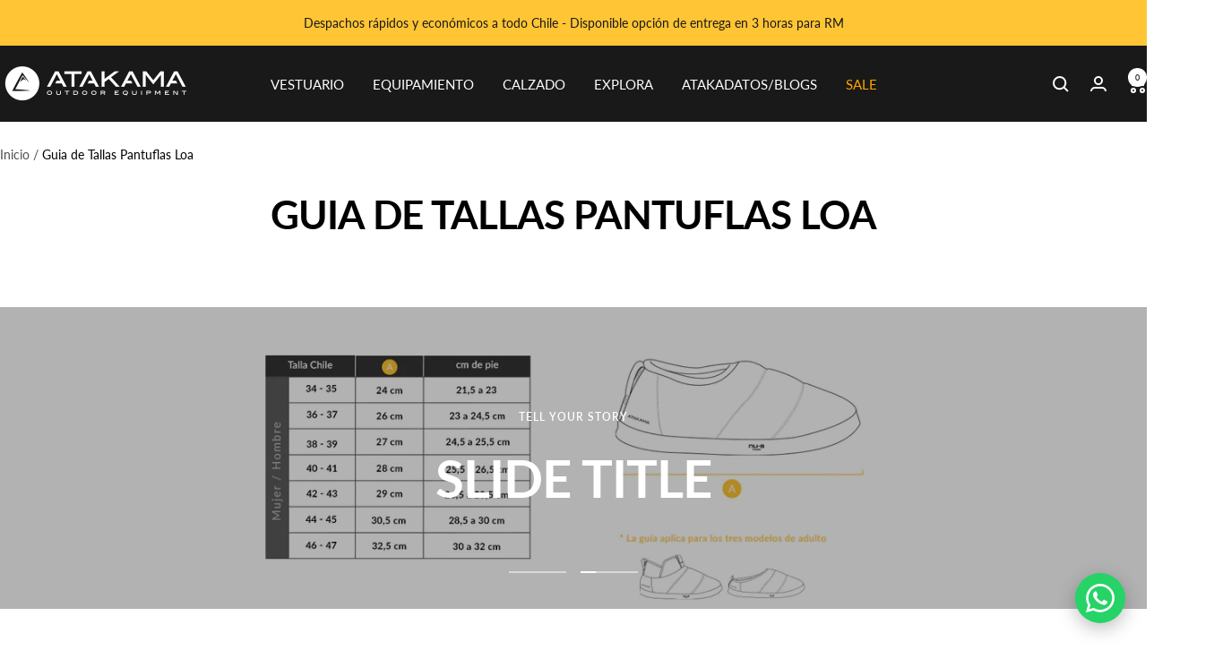

--- FILE ---
content_type: text/html; charset=utf-8
request_url: https://atakamaoutdoor.cl/pages/copy-of-guia-de-tallas-pantuflas-loa
body_size: 48244
content:
<!doctype html><html class="no-js" lang="es" dir="ltr">
  <head>
    

    <meta charset="utf-8">
    <meta name="viewport" content="width=device-width, initial-scale=1.0, height=device-height, minimum-scale=1.0, maximum-scale=1.0">
    <meta name="theme-color" content="#191919">

    <title>Guia de Tallas Pantuflas Loa</title><link rel="canonical" href="https://atakamaoutdoor.cl/pages/copy-of-guia-de-tallas-pantuflas-loa"><link rel="shortcut icon" href="//atakamaoutdoor.cl/cdn/shop/files/Atakama-Outdoor-Iso_a4da4711-e466-4dcc-9a26-976962bff4e8.png?v=1675921152&width=96" type="image/png"><link rel="preconnect" href="https://cdn.shopify.com">
    <link rel="dns-prefetch" href="https://productreviews.shopifycdn.com">
    <link rel="dns-prefetch" href="https://www.google-analytics.com"><link rel="preconnect" href="https://fonts.shopifycdn.com" crossorigin><link rel="preload" as="style" href="//atakamaoutdoor.cl/cdn/shop/t/84/assets/theme.css?v=40616585437609454331754081066">
    <link rel="preload" as="script" href="//atakamaoutdoor.cl/cdn/shop/t/84/assets/vendor.js?v=32643890569905814191754081071">
    <link rel="preload" as="script" href="//atakamaoutdoor.cl/cdn/shop/t/84/assets/theme.js?v=108561701893297286041754081066"><meta property="og:type" content="website">
  <meta property="og:title" content="Guia de Tallas Pantuflas Loa"><meta property="og:image" content="http://atakamaoutdoor.cl/cdn/shop/files/Atakama-Logo-web-negro_2.png?v=1675906738&width=1024">
  <meta property="og:image:secure_url" content="https://atakamaoutdoor.cl/cdn/shop/files/Atakama-Logo-web-negro_2.png?v=1675906738&width=1024">
  <meta property="og:image:width" content="320">
  <meta property="og:image:height" content="96"><meta property="og:url" content="https://atakamaoutdoor.cl/pages/copy-of-guia-de-tallas-pantuflas-loa">
<meta property="og:site_name" content="Atakama Outdoor"><meta name="twitter:card" content="summary"><meta name="twitter:title" content="Guia de Tallas Pantuflas Loa">
  <meta name="twitter:description" content="Guia de Tallas Pantuflas Loa"><meta name="twitter:image" content="https://atakamaoutdoor.cl/cdn/shop/files/Atakama-Logo-web-negro_2.png?v=1675906738&width=1200">
  <meta name="twitter:image:alt" content="">
    <script type="application/ld+json">
  {
    "@context": "https://schema.org",
    "@type": "BreadcrumbList",
    "itemListElement": [{
        "@type": "ListItem",
        "position": 1,
        "name": "Inicio",
        "item": "https://atakamaoutdoor.cl"
      },{
            "@type": "ListItem",
            "position": 2,
            "name": "Guia de Tallas Pantuflas Loa",
            "item": "https://atakamaoutdoor.cl/pages/copy-of-guia-de-tallas-pantuflas-loa"
          }]
  }
</script>
    <link rel="preload" href="//atakamaoutdoor.cl/cdn/fonts/lato/lato_n7.900f219bc7337bc57a7a2151983f0a4a4d9d5dcf.woff2" as="font" type="font/woff2" crossorigin><link rel="preload" href="//atakamaoutdoor.cl/cdn/fonts/lato/lato_n4.c3b93d431f0091c8be23185e15c9d1fee1e971c5.woff2" as="font" type="font/woff2" crossorigin><style>
  /* Typography (heading) */
  @font-face {
  font-family: Lato;
  font-weight: 700;
  font-style: normal;
  font-display: swap;
  src: url("//atakamaoutdoor.cl/cdn/fonts/lato/lato_n7.900f219bc7337bc57a7a2151983f0a4a4d9d5dcf.woff2") format("woff2"),
       url("//atakamaoutdoor.cl/cdn/fonts/lato/lato_n7.a55c60751adcc35be7c4f8a0313f9698598612ee.woff") format("woff");
}

@font-face {
  font-family: Lato;
  font-weight: 700;
  font-style: italic;
  font-display: swap;
  src: url("//atakamaoutdoor.cl/cdn/fonts/lato/lato_i7.16ba75868b37083a879b8dd9f2be44e067dfbf92.woff2") format("woff2"),
       url("//atakamaoutdoor.cl/cdn/fonts/lato/lato_i7.4c07c2b3b7e64ab516aa2f2081d2bb0366b9dce8.woff") format("woff");
}

/* Typography (body) */
  @font-face {
  font-family: Lato;
  font-weight: 400;
  font-style: normal;
  font-display: swap;
  src: url("//atakamaoutdoor.cl/cdn/fonts/lato/lato_n4.c3b93d431f0091c8be23185e15c9d1fee1e971c5.woff2") format("woff2"),
       url("//atakamaoutdoor.cl/cdn/fonts/lato/lato_n4.d5c00c781efb195594fd2fd4ad04f7882949e327.woff") format("woff");
}

@font-face {
  font-family: Lato;
  font-weight: 400;
  font-style: italic;
  font-display: swap;
  src: url("//atakamaoutdoor.cl/cdn/fonts/lato/lato_i4.09c847adc47c2fefc3368f2e241a3712168bc4b6.woff2") format("woff2"),
       url("//atakamaoutdoor.cl/cdn/fonts/lato/lato_i4.3c7d9eb6c1b0a2bf62d892c3ee4582b016d0f30c.woff") format("woff");
}

@font-face {
  font-family: Lato;
  font-weight: 600;
  font-style: normal;
  font-display: swap;
  src: url("//atakamaoutdoor.cl/cdn/fonts/lato/lato_n6.38d0e3b23b74a60f769c51d1df73fac96c580d59.woff2") format("woff2"),
       url("//atakamaoutdoor.cl/cdn/fonts/lato/lato_n6.3365366161bdcc36a3f97cfbb23954d8c4bf4079.woff") format("woff");
}

@font-face {
  font-family: Lato;
  font-weight: 600;
  font-style: italic;
  font-display: swap;
  src: url("//atakamaoutdoor.cl/cdn/fonts/lato/lato_i6.ab357ee5069e0603c2899b31e2b8ae84c4a42a48.woff2") format("woff2"),
       url("//atakamaoutdoor.cl/cdn/fonts/lato/lato_i6.3164fed79d7d987c1390528781c7c2f59ac7a746.woff") format("woff");
}

:root {--heading-color: 0, 0, 0;
    --text-color: 0, 0, 0;
    --background: 255, 255, 255;
    --secondary-background: 255, 255, 255;
    --border-color: 217, 217, 217;
    --border-color-darker: 153, 153, 153;
    --success-color: 164, 204, 15;
    --success-background: 237, 245, 207;
    --error-color: 255, 71, 3;
    --error-background: 255, 242, 237;
    --primary-button-background: 255, 197, 52;
    --primary-button-text-color: 0, 0, 0;
    --secondary-button-background: 255, 197, 52;
    --secondary-button-text-color: 52, 52, 52;
    --product-star-rating: 255, 197, 52;
    --product-on-sale-accent: 255, 197, 52;
    --product-sold-out-accent: 124, 124, 124;
    --product-custom-label-background: 255, 197, 52;
    --product-custom-label-text-color: 0, 0, 0;
    --product-custom-label-2-background: 255, 197, 52;
    --product-custom-label-2-text-color: 0, 0, 0;
    --product-low-stock-text-color: 255, 71, 3;
    --product-in-stock-text-color: 164, 204, 15;
    --loading-bar-background: 0, 0, 0;

    /* We duplicate some "base" colors as root colors, which is useful to use on drawer elements or popover without. Those should not be overridden to avoid issues */
    --root-heading-color: 0, 0, 0;
    --root-text-color: 0, 0, 0;
    --root-background: 255, 255, 255;
    --root-border-color: 217, 217, 217;
    --root-primary-button-background: 255, 197, 52;
    --root-primary-button-text-color: 0, 0, 0;

    --base-font-size: 16px;
    --heading-font-family: Lato, sans-serif;
    --heading-font-weight: 700;
    --heading-font-style: normal;
    --heading-text-transform: uppercase;
    --text-font-family: Lato, sans-serif;
    --text-font-weight: 400;
    --text-font-style: normal;
    --text-font-bold-weight: 600;

    /* Typography (font size) */
    --heading-xxsmall-font-size: 10px;
    --heading-xsmall-font-size: 10px;
    --heading-small-font-size: 11px;
    --heading-large-font-size: 32px;
    --heading-h1-font-size: 32px;
    --heading-h2-font-size: 28px;
    --heading-h3-font-size: 26px;
    --heading-h4-font-size: 22px;
    --heading-h5-font-size: 18px;
    --heading-h6-font-size: 16px;

    /* Control the look and feel of the theme by changing radius of various elements */
    --button-border-radius: 2px;
    --block-border-radius: 0px;
    --block-border-radius-reduced: 0px;
    --color-swatch-border-radius: 100%;

    /* Button size */
    --button-height: 48px;
    --button-small-height: 40px;

    /* Form related */
    --form-input-field-height: 48px;
    --form-input-gap: 16px;
    --form-submit-margin: 24px;

    /* Product listing related variables */
    --product-list-block-spacing: 32px;

    /* Video related */
    --play-button-background: 255, 255, 255;
    --play-button-arrow: 0, 0, 0;

    /* RTL support */
    --transform-logical-flip: 1;
    --transform-origin-start: left;
    --transform-origin-end: right;

    /* Other */
    --zoom-cursor-svg-url: url(//atakamaoutdoor.cl/cdn/shop/t/84/assets/zoom-cursor.svg?v=146559394808323683351763928679);
    --arrow-right-svg-url: url(//atakamaoutdoor.cl/cdn/shop/t/84/assets/arrow-right.svg?v=70871338000329279091763928680);
    --arrow-left-svg-url: url(//atakamaoutdoor.cl/cdn/shop/t/84/assets/arrow-left.svg?v=176537643540911574551763928680);

    /* Some useful variables that we can reuse in our CSS. Some explanation are needed for some of them:
       - container-max-width-minus-gutters: represents the container max width without the edge gutters
       - container-outer-width: considering the screen width, represent all the space outside the container
       - container-outer-margin: same as container-outer-width but get set to 0 inside a container
       - container-inner-width: the effective space inside the container (minus gutters)
       - grid-column-width: represents the width of a single column of the grid
       - vertical-breather: this is a variable that defines the global "spacing" between sections, and inside the section
                            to create some "breath" and minimum spacing
     */
    --container-max-width: 1600px;
    --container-gutter: 24px;
    --container-max-width-minus-gutters: calc(var(--container-max-width) - (var(--container-gutter)) * 2);
    --container-outer-width: max(calc((100vw - var(--container-max-width-minus-gutters)) / 2), var(--container-gutter));
    --container-outer-margin: var(--container-outer-width);
    --container-inner-width: calc(100vw - var(--container-outer-width) * 2);

    --grid-column-count: 10;
    --grid-gap: 24px;
    --grid-column-width: calc((100vw - var(--container-outer-width) * 2 - var(--grid-gap) * (var(--grid-column-count) - 1)) / var(--grid-column-count));

    --vertical-breather: 48px;
    --vertical-breather-tight: 48px;

    /* Shopify related variables */
    --payment-terms-background-color: #ffffff;
  }

  @media screen and (min-width: 741px) {
    :root {
      --container-gutter: 40px;
      --grid-column-count: 20;
      --vertical-breather: 64px;
      --vertical-breather-tight: 64px;

      /* Typography (font size) */
      --heading-xsmall-font-size: 11px;
      --heading-small-font-size: 12px;
      --heading-large-font-size: 48px;
      --heading-h1-font-size: 48px;
      --heading-h2-font-size: 36px;
      --heading-h3-font-size: 30px;
      --heading-h4-font-size: 22px;
      --heading-h5-font-size: 18px;
      --heading-h6-font-size: 16px;

      /* Form related */
      --form-input-field-height: 52px;
      --form-submit-margin: 32px;

      /* Button size */
      --button-height: 52px;
      --button-small-height: 44px;
    }
  }

  @media screen and (min-width: 1200px) {
    :root {
      --vertical-breather: 80px;
      --vertical-breather-tight: 64px;
      --product-list-block-spacing: 48px;

      /* Typography */
      --heading-large-font-size: 58px;
      --heading-h1-font-size: 50px;
      --heading-h2-font-size: 44px;
      --heading-h3-font-size: 32px;
      --heading-h4-font-size: 26px;
      --heading-h5-font-size: 22px;
      --heading-h6-font-size: 16px;
    }
  }

  @media screen and (min-width: 1600px) {
    :root {
      --vertical-breather: 90px;
      --vertical-breather-tight: 64px;
    }
  }
</style>
    <script>
  // This allows to expose several variables to the global scope, to be used in scripts
  window.themeVariables = {
    settings: {
      direction: "ltr",
      pageType: "page",
      cartCount: 0,
      moneyFormat: "${{amount_no_decimals_with_comma_separator}}",
      moneyWithCurrencyFormat: "${{amount_no_decimals_with_comma_separator}} CLP",
      showVendor: false,
      discountMode: "percentage",
      currencyCodeEnabled: false,
      cartType: "message",
      cartCurrency: "CLP",
      mobileZoomFactor: 2.5
    },

    routes: {
      host: "atakamaoutdoor.cl",
      rootUrl: "\/",
      rootUrlWithoutSlash: '',
      cartUrl: "\/cart",
      cartAddUrl: "\/cart\/add",
      cartChangeUrl: "\/cart\/change",
      searchUrl: "\/search",
      predictiveSearchUrl: "\/search\/suggest",
      productRecommendationsUrl: "\/recommendations\/products"
    },

    strings: {
      accessibilityDelete: "Borrar",
      accessibilityClose: "Cerrar",
      collectionSoldOut: "Agotado",
      collectionDiscount: "- @savings@",
      productSalePrice: "Precio de venta",
      productRegularPrice: "Precio normal",
      productFormUnavailable: "No disponible",
      productFormSoldOut: "Agotado",
      productFormPreOrder: "Reservar",
      productFormAddToCart: "Agregar al carrito",
      searchNoResults: "No se han encontrado resultados.",
      searchNewSearch: "Nueva búsqueda",
      searchProducts: "Productos",
      searchArticles: "Diario",
      searchPages: "Páginas",
      searchCollections: "Collecciones",
      cartViewCart: "Ver carrito",
      cartItemAdded: "¡Producto agregado al carrito!",
      cartItemAddedShort: "¡Agregado a su carrito!",
      cartAddOrderNote: "Añadir nota de pedido",
      cartEditOrderNote: "Modificar nota de pedido",
      shippingEstimatorNoResults: "Lo sentimos, no realizamos envíos a su dirección",
      shippingEstimatorOneResult: "Hay una tarifa de envío para su dirección:",
      shippingEstimatorMultipleResults: "Hay varias tarifas de envío para su dirección:",
      shippingEstimatorError: "Se ha producido uno o más errores al recuperar las tarifas de envío:"
    },

    libs: {
      flickity: "\/\/atakamaoutdoor.cl\/cdn\/shop\/t\/84\/assets\/flickity.js?v=176646718982628074891754081069",
      photoswipe: "\/\/atakamaoutdoor.cl\/cdn\/shop\/t\/84\/assets\/photoswipe.js?v=132268647426145925301754081069",
      qrCode: "\/\/atakamaoutdoor.cl\/cdn\/shopifycloud\/storefront\/assets\/themes_support\/vendor\/qrcode-3f2b403b.js"
    },

    breakpoints: {
      phone: 'screen and (max-width: 740px)',
      tablet: 'screen and (min-width: 741px) and (max-width: 999px)',
      tabletAndUp: 'screen and (min-width: 741px)',
      pocket: 'screen and (max-width: 999px)',
      lap: 'screen and (min-width: 1000px) and (max-width: 1199px)',
      lapAndUp: 'screen and (min-width: 1000px)',
      desktop: 'screen and (min-width: 1200px)',
      wide: 'screen and (min-width: 1400px)'
    }
  };

  window.addEventListener('pageshow', async () => {
    const cartContent = await (await fetch(`${window.themeVariables.routes.cartUrl}.js`, {cache: 'reload'})).json();
    document.documentElement.dispatchEvent(new CustomEvent('cart:refresh', {detail: {cart: cartContent}}));
  });

  if ('noModule' in HTMLScriptElement.prototype) {
    // Old browsers (like IE) that does not support module will be considered as if not executing JS at all
    document.documentElement.className = document.documentElement.className.replace('no-js', 'js');

    requestAnimationFrame(() => {
      const viewportHeight = (window.visualViewport ? window.visualViewport.height : document.documentElement.clientHeight);
      document.documentElement.style.setProperty('--window-height',viewportHeight + 'px');
    });
  }</script>

    <link rel="stylesheet" href="//atakamaoutdoor.cl/cdn/shop/t/84/assets/theme.css?v=40616585437609454331754081066">

    <script src="//atakamaoutdoor.cl/cdn/shop/t/84/assets/vendor.js?v=32643890569905814191754081071" defer></script>
    <script src="//atakamaoutdoor.cl/cdn/shop/t/84/assets/theme.js?v=108561701893297286041754081066" defer></script>
    <script src="//atakamaoutdoor.cl/cdn/shop/t/84/assets/custom.js?v=167639537848865775061754081067" defer></script>

    <script>window.performance && window.performance.mark && window.performance.mark('shopify.content_for_header.start');</script><meta name="google-site-verification" content="U6lKa81ZG1q7O3fJ589zcaQp_-pP6Otg_F7v_7Zi60w">
<meta name="google-site-verification" content="RJawYQWJ5v-ASJPKKm7KSHoxr-hmtjobNE5rlFk_254">
<meta name="facebook-domain-verification" content="vy5qoeo4wojmog5yuzik2354uojlnx">
<meta name="facebook-domain-verification" content="ouj3vx7w58xi14hk472gug7klcg8nb">
<meta name="facebook-domain-verification" content="3bb9l003l5dymg3earrjhc4b5wajqz">
<meta name="facebook-domain-verification" content="h63n80uu2040ixtq6w3pb3jme2rpcv">
<meta name="google-site-verification" content="YRcy3y5UHSzSyBPzW6wTlxqir3qf515UZz34IcHkwM4">
<meta id="shopify-digital-wallet" name="shopify-digital-wallet" content="/24974557280/digital_wallets/dialog">
<script async="async" src="/checkouts/internal/preloads.js?locale=es-CL"></script>
<script id="shopify-features" type="application/json">{"accessToken":"e8d8d75e1dcb0b9046386efd2fe09081","betas":["rich-media-storefront-analytics"],"domain":"atakamaoutdoor.cl","predictiveSearch":true,"shopId":24974557280,"locale":"es"}</script>
<script>var Shopify = Shopify || {};
Shopify.shop = "atakamaoutdoor.myshopify.com";
Shopify.locale = "es";
Shopify.currency = {"active":"CLP","rate":"1.0"};
Shopify.country = "CL";
Shopify.theme = {"name":"[Pivot] Images Lightbox","id":153740902635,"schema_name":"Focal","schema_version":"12.4.0","theme_store_id":null,"role":"main"};
Shopify.theme.handle = "null";
Shopify.theme.style = {"id":null,"handle":null};
Shopify.cdnHost = "atakamaoutdoor.cl/cdn";
Shopify.routes = Shopify.routes || {};
Shopify.routes.root = "/";</script>
<script type="module">!function(o){(o.Shopify=o.Shopify||{}).modules=!0}(window);</script>
<script>!function(o){function n(){var o=[];function n(){o.push(Array.prototype.slice.apply(arguments))}return n.q=o,n}var t=o.Shopify=o.Shopify||{};t.loadFeatures=n(),t.autoloadFeatures=n()}(window);</script>
<script id="shop-js-analytics" type="application/json">{"pageType":"page"}</script>
<script defer="defer" async type="module" src="//atakamaoutdoor.cl/cdn/shopifycloud/shop-js/modules/v2/client.init-shop-cart-sync_B5knhve2.es.esm.js"></script>
<script defer="defer" async type="module" src="//atakamaoutdoor.cl/cdn/shopifycloud/shop-js/modules/v2/chunk.common_DUtBTchb.esm.js"></script>
<script type="module">
  await import("//atakamaoutdoor.cl/cdn/shopifycloud/shop-js/modules/v2/client.init-shop-cart-sync_B5knhve2.es.esm.js");
await import("//atakamaoutdoor.cl/cdn/shopifycloud/shop-js/modules/v2/chunk.common_DUtBTchb.esm.js");

  window.Shopify.SignInWithShop?.initShopCartSync?.({"fedCMEnabled":true,"windoidEnabled":true});

</script>
<script>(function() {
  var isLoaded = false;
  function asyncLoad() {
    if (isLoaded) return;
    isLoaded = true;
    var urls = ["\/\/atakamaoutdoor.bookthatapp.com\/javascripts\/bta.js?shop=atakamaoutdoor.myshopify.com","https:\/\/cdn.shopify.com\/s\/files\/1\/0249\/7455\/7280\/t\/50\/assets\/zendesk-embeddable.js?v=1690901013\u0026shop=atakamaoutdoor.myshopify.com","https:\/\/cdn.s3.pop-convert.com\/pcjs.production.min.js?unique_id=atakamaoutdoor.myshopify.com\u0026shop=atakamaoutdoor.myshopify.com","https:\/\/script.pop-convert.com\/new-micro\/production.pc.min.js?unique_id=atakamaoutdoor.myshopify.com\u0026shop=atakamaoutdoor.myshopify.com","https:\/\/counter.bestfreecdn.com\/storage\/js\/counter-24974557280.js?ver=137\u0026shop=atakamaoutdoor.myshopify.com"];
    for (var i = 0; i < urls.length; i++) {
      var s = document.createElement('script');
      s.type = 'text/javascript';
      s.async = true;
      s.src = urls[i];
      var x = document.getElementsByTagName('script')[0];
      x.parentNode.insertBefore(s, x);
    }
  };
  if(window.attachEvent) {
    window.attachEvent('onload', asyncLoad);
  } else {
    window.addEventListener('load', asyncLoad, false);
  }
})();</script>
<script id="__st">var __st={"a":24974557280,"offset":-10800,"reqid":"8be79a9d-1e70-4f30-87a9-a9dac4f1abcc-1768413128","pageurl":"atakamaoutdoor.cl\/pages\/copy-of-guia-de-tallas-pantuflas-loa","s":"pages-97061765355","u":"17ca0c67b0e2","p":"page","rtyp":"page","rid":97061765355};</script>
<script>window.ShopifyPaypalV4VisibilityTracking = true;</script>
<script id="captcha-bootstrap">!function(){'use strict';const t='contact',e='account',n='new_comment',o=[[t,t],['blogs',n],['comments',n],[t,'customer']],c=[[e,'customer_login'],[e,'guest_login'],[e,'recover_customer_password'],[e,'create_customer']],r=t=>t.map((([t,e])=>`form[action*='/${t}']:not([data-nocaptcha='true']) input[name='form_type'][value='${e}']`)).join(','),a=t=>()=>t?[...document.querySelectorAll(t)].map((t=>t.form)):[];function s(){const t=[...o],e=r(t);return a(e)}const i='password',u='form_key',d=['recaptcha-v3-token','g-recaptcha-response','h-captcha-response',i],f=()=>{try{return window.sessionStorage}catch{return}},m='__shopify_v',_=t=>t.elements[u];function p(t,e,n=!1){try{const o=window.sessionStorage,c=JSON.parse(o.getItem(e)),{data:r}=function(t){const{data:e,action:n}=t;return t[m]||n?{data:e,action:n}:{data:t,action:n}}(c);for(const[e,n]of Object.entries(r))t.elements[e]&&(t.elements[e].value=n);n&&o.removeItem(e)}catch(o){console.error('form repopulation failed',{error:o})}}const l='form_type',E='cptcha';function T(t){t.dataset[E]=!0}const w=window,h=w.document,L='Shopify',v='ce_forms',y='captcha';let A=!1;((t,e)=>{const n=(g='f06e6c50-85a8-45c8-87d0-21a2b65856fe',I='https://cdn.shopify.com/shopifycloud/storefront-forms-hcaptcha/ce_storefront_forms_captcha_hcaptcha.v1.5.2.iife.js',D={infoText:'Protegido por hCaptcha',privacyText:'Privacidad',termsText:'Términos'},(t,e,n)=>{const o=w[L][v],c=o.bindForm;if(c)return c(t,g,e,D).then(n);var r;o.q.push([[t,g,e,D],n]),r=I,A||(h.body.append(Object.assign(h.createElement('script'),{id:'captcha-provider',async:!0,src:r})),A=!0)});var g,I,D;w[L]=w[L]||{},w[L][v]=w[L][v]||{},w[L][v].q=[],w[L][y]=w[L][y]||{},w[L][y].protect=function(t,e){n(t,void 0,e),T(t)},Object.freeze(w[L][y]),function(t,e,n,w,h,L){const[v,y,A,g]=function(t,e,n){const i=e?o:[],u=t?c:[],d=[...i,...u],f=r(d),m=r(i),_=r(d.filter((([t,e])=>n.includes(e))));return[a(f),a(m),a(_),s()]}(w,h,L),I=t=>{const e=t.target;return e instanceof HTMLFormElement?e:e&&e.form},D=t=>v().includes(t);t.addEventListener('submit',(t=>{const e=I(t);if(!e)return;const n=D(e)&&!e.dataset.hcaptchaBound&&!e.dataset.recaptchaBound,o=_(e),c=g().includes(e)&&(!o||!o.value);(n||c)&&t.preventDefault(),c&&!n&&(function(t){try{if(!f())return;!function(t){const e=f();if(!e)return;const n=_(t);if(!n)return;const o=n.value;o&&e.removeItem(o)}(t);const e=Array.from(Array(32),(()=>Math.random().toString(36)[2])).join('');!function(t,e){_(t)||t.append(Object.assign(document.createElement('input'),{type:'hidden',name:u})),t.elements[u].value=e}(t,e),function(t,e){const n=f();if(!n)return;const o=[...t.querySelectorAll(`input[type='${i}']`)].map((({name:t})=>t)),c=[...d,...o],r={};for(const[a,s]of new FormData(t).entries())c.includes(a)||(r[a]=s);n.setItem(e,JSON.stringify({[m]:1,action:t.action,data:r}))}(t,e)}catch(e){console.error('failed to persist form',e)}}(e),e.submit())}));const S=(t,e)=>{t&&!t.dataset[E]&&(n(t,e.some((e=>e===t))),T(t))};for(const o of['focusin','change'])t.addEventListener(o,(t=>{const e=I(t);D(e)&&S(e,y())}));const B=e.get('form_key'),M=e.get(l),P=B&&M;t.addEventListener('DOMContentLoaded',(()=>{const t=y();if(P)for(const e of t)e.elements[l].value===M&&p(e,B);[...new Set([...A(),...v().filter((t=>'true'===t.dataset.shopifyCaptcha))])].forEach((e=>S(e,t)))}))}(h,new URLSearchParams(w.location.search),n,t,e,['guest_login'])})(!0,!0)}();</script>
<script integrity="sha256-4kQ18oKyAcykRKYeNunJcIwy7WH5gtpwJnB7kiuLZ1E=" data-source-attribution="shopify.loadfeatures" defer="defer" src="//atakamaoutdoor.cl/cdn/shopifycloud/storefront/assets/storefront/load_feature-a0a9edcb.js" crossorigin="anonymous"></script>
<script data-source-attribution="shopify.dynamic_checkout.dynamic.init">var Shopify=Shopify||{};Shopify.PaymentButton=Shopify.PaymentButton||{isStorefrontPortableWallets:!0,init:function(){window.Shopify.PaymentButton.init=function(){};var t=document.createElement("script");t.src="https://atakamaoutdoor.cl/cdn/shopifycloud/portable-wallets/latest/portable-wallets.es.js",t.type="module",document.head.appendChild(t)}};
</script>
<script data-source-attribution="shopify.dynamic_checkout.buyer_consent">
  function portableWalletsHideBuyerConsent(e){var t=document.getElementById("shopify-buyer-consent"),n=document.getElementById("shopify-subscription-policy-button");t&&n&&(t.classList.add("hidden"),t.setAttribute("aria-hidden","true"),n.removeEventListener("click",e))}function portableWalletsShowBuyerConsent(e){var t=document.getElementById("shopify-buyer-consent"),n=document.getElementById("shopify-subscription-policy-button");t&&n&&(t.classList.remove("hidden"),t.removeAttribute("aria-hidden"),n.addEventListener("click",e))}window.Shopify?.PaymentButton&&(window.Shopify.PaymentButton.hideBuyerConsent=portableWalletsHideBuyerConsent,window.Shopify.PaymentButton.showBuyerConsent=portableWalletsShowBuyerConsent);
</script>
<script data-source-attribution="shopify.dynamic_checkout.cart.bootstrap">document.addEventListener("DOMContentLoaded",(function(){function t(){return document.querySelector("shopify-accelerated-checkout-cart, shopify-accelerated-checkout")}if(t())Shopify.PaymentButton.init();else{new MutationObserver((function(e,n){t()&&(Shopify.PaymentButton.init(),n.disconnect())})).observe(document.body,{childList:!0,subtree:!0})}}));
</script>

<script>window.performance && window.performance.mark && window.performance.mark('shopify.content_for_header.end');</script>


    

  <!-- BEGIN app block: shopify://apps/triplewhale/blocks/triple_pixel_snippet/483d496b-3f1a-4609-aea7-8eee3b6b7a2a --><link rel='preconnect dns-prefetch' href='https://api.config-security.com/' crossorigin />
<link rel='preconnect dns-prefetch' href='https://conf.config-security.com/' crossorigin />
<script>
/* >> TriplePixel :: start*/
window.TriplePixelData={TripleName:"atakamaoutdoor.myshopify.com",ver:"2.16",plat:"SHOPIFY",isHeadless:false,src:'SHOPIFY_EXT',product:{id:"",name:``,price:"",variant:""},search:"",collection:"",cart:"message",template:"page",curr:"CLP" || "CLP"},function(W,H,A,L,E,_,B,N){function O(U,T,P,H,R){void 0===R&&(R=!1),H=new XMLHttpRequest,P?(H.open("POST",U,!0),H.setRequestHeader("Content-Type","text/plain")):H.open("GET",U,!0),H.send(JSON.stringify(P||{})),H.onreadystatechange=function(){4===H.readyState&&200===H.status?(R=H.responseText,U.includes("/first")?eval(R):P||(N[B]=R)):(299<H.status||H.status<200)&&T&&!R&&(R=!0,O(U,T-1,P))}}if(N=window,!N[H+"sn"]){N[H+"sn"]=1,L=function(){return Date.now().toString(36)+"_"+Math.random().toString(36)};try{A.setItem(H,1+(0|A.getItem(H)||0)),(E=JSON.parse(A.getItem(H+"U")||"[]")).push({u:location.href,r:document.referrer,t:Date.now(),id:L()}),A.setItem(H+"U",JSON.stringify(E))}catch(e){}var i,m,p;A.getItem('"!nC`')||(_=A,A=N,A[H]||(E=A[H]=function(t,e,i){return void 0===i&&(i=[]),"State"==t?E.s:(W=L(),(E._q=E._q||[]).push([W,t,e].concat(i)),W)},E.s="Installed",E._q=[],E.ch=W,B="configSecurityConfModel",N[B]=1,O("https://conf.config-security.com/model",5),i=L(),m=A[atob("c2NyZWVu")],_.setItem("di_pmt_wt",i),p={id:i,action:"profile",avatar:_.getItem("auth-security_rand_salt_"),time:m[atob("d2lkdGg=")]+":"+m[atob("aGVpZ2h0")],host:A.TriplePixelData.TripleName,plat:A.TriplePixelData.plat,url:window.location.href.slice(0,500),ref:document.referrer,ver:A.TriplePixelData.ver},O("https://api.config-security.com/event",5,p),O("https://api.config-security.com/first?host=".concat(p.host,"&plat=").concat(p.plat),5)))}}("","TriplePixel",localStorage);
/* << TriplePixel :: end*/
</script>



<!-- END app block --><!-- BEGIN app block: shopify://apps/judge-me-reviews/blocks/judgeme_core/61ccd3b1-a9f2-4160-9fe9-4fec8413e5d8 --><!-- Start of Judge.me Core -->






<link rel="dns-prefetch" href="https://cdnwidget.judge.me">
<link rel="dns-prefetch" href="https://cdn.judge.me">
<link rel="dns-prefetch" href="https://cdn1.judge.me">
<link rel="dns-prefetch" href="https://api.judge.me">

<script data-cfasync='false' class='jdgm-settings-script'>window.jdgmSettings={"pagination":5,"disable_web_reviews":false,"badge_no_review_text":"Sin reseñas","badge_n_reviews_text":"{{ n }} reseña/reseñas","badge_star_color":"#ffc534","hide_badge_preview_if_no_reviews":true,"badge_hide_text":false,"enforce_center_preview_badge":false,"widget_title":"Reseñas de Clientes","widget_open_form_text":"Escribir una reseña","widget_close_form_text":"Cancelar reseña","widget_refresh_page_text":"Actualizar página","widget_summary_text":"Basado en {{ number_of_reviews }} reseña/reseñas","widget_no_review_text":"Sé el primero en escribir una reseña","widget_name_field_text":"Nombre","widget_verified_name_field_text":"Nombre Verificado (público)","widget_name_placeholder_text":"Nombre","widget_required_field_error_text":"Este campo es obligatorio.","widget_email_field_text":"Dirección de correo electrónico","widget_verified_email_field_text":"Correo electrónico Verificado (privado, no se puede editar)","widget_email_placeholder_text":"Tu dirección de correo electrónico","widget_email_field_error_text":"Por favor, ingresa una dirección de correo electrónico válida.","widget_rating_field_text":"Calificación","widget_review_title_field_text":"Título de la Reseña","widget_review_title_placeholder_text":"Da un título a tu reseña","widget_review_body_field_text":"Contenido de la reseña","widget_review_body_placeholder_text":"Empieza a escribir aquí...","widget_pictures_field_text":"Imagen/Video (opcional)","widget_submit_review_text":"Enviar Reseña","widget_submit_verified_review_text":"Enviar Reseña Verificada","widget_submit_success_msg_with_auto_publish":"¡Gracias! Por favor, actualiza la página en unos momentos para ver tu reseña. Puedes eliminar o editar tu reseña iniciando sesión en \u003ca href='https://judge.me/login' target='_blank' rel='nofollow noopener'\u003eJudge.me\u003c/a\u003e","widget_submit_success_msg_no_auto_publish":"¡Gracias! Tu reseña se publicará tan pronto como sea aprobada por el administrador de la tienda. Puedes eliminar o editar tu reseña iniciando sesión en \u003ca href='https://judge.me/login' target='_blank' rel='nofollow noopener'\u003eJudge.me\u003c/a\u003e","widget_show_default_reviews_out_of_total_text":"Mostrando {{ n_reviews_shown }} de {{ n_reviews }} reseñas.","widget_show_all_link_text":"Mostrar todas","widget_show_less_link_text":"Mostrar menos","widget_author_said_text":"{{ reviewer_name }} dijo:","widget_days_text":"hace {{ n }} día/días","widget_weeks_text":"hace {{ n }} semana/semanas","widget_months_text":"hace {{ n }} mes/meses","widget_years_text":"hace {{ n }} año/años","widget_yesterday_text":"Ayer","widget_today_text":"Hoy","widget_replied_text":"\u003e\u003e {{ shop_name }} respondió:","widget_read_more_text":"Leer más","widget_reviewer_name_as_initial":"","widget_rating_filter_color":"#fbcd0a","widget_rating_filter_see_all_text":"Ver todas las reseñas","widget_sorting_most_recent_text":"Más Recientes","widget_sorting_highest_rating_text":"Mayor Calificación","widget_sorting_lowest_rating_text":"Menor Calificación","widget_sorting_with_pictures_text":"Solo Imágenes","widget_sorting_most_helpful_text":"Más Útiles","widget_open_question_form_text":"Hacer una pregunta","widget_reviews_subtab_text":"Reseñas","widget_questions_subtab_text":"Preguntas","widget_question_label_text":"Pregunta","widget_answer_label_text":"Respuesta","widget_question_placeholder_text":"Escribe tu pregunta aquí","widget_submit_question_text":"Enviar Pregunta","widget_question_submit_success_text":"¡Gracias por tu pregunta! Te notificaremos una vez que sea respondida.","widget_star_color":"#ffc534","verified_badge_text":"Verificado","verified_badge_bg_color":"","verified_badge_text_color":"","verified_badge_placement":"left-of-reviewer-name","widget_review_max_height":"","widget_hide_border":false,"widget_social_share":false,"widget_thumb":false,"widget_review_location_show":false,"widget_location_format":"","all_reviews_include_out_of_store_products":true,"all_reviews_out_of_store_text":"(fuera de la tienda)","all_reviews_pagination":100,"all_reviews_product_name_prefix_text":"sobre","enable_review_pictures":true,"enable_question_anwser":false,"widget_theme":"default","review_date_format":"dd/mm/yyyy","default_sort_method":"most-recent","widget_product_reviews_subtab_text":"Reseñas de Productos","widget_shop_reviews_subtab_text":"Reseñas de la Tienda","widget_other_products_reviews_text":"Reseñas para otros productos","widget_store_reviews_subtab_text":"Reseñas de la tienda","widget_no_store_reviews_text":"Esta tienda no ha recibido ninguna reseña todavía","widget_web_restriction_product_reviews_text":"Este producto no ha recibido ninguna reseña todavía","widget_no_items_text":"No se encontraron elementos","widget_show_more_text":"Mostrar más","widget_write_a_store_review_text":"Escribir una Reseña de la Tienda","widget_other_languages_heading":"Reseñas en Otros Idiomas","widget_translate_review_text":"Traducir reseña a {{ language }}","widget_translating_review_text":"Traduciendo...","widget_show_original_translation_text":"Mostrar original ({{ language }})","widget_translate_review_failed_text":"No se pudo traducir la reseña.","widget_translate_review_retry_text":"Reintentar","widget_translate_review_try_again_later_text":"Intentar más tarde","show_product_url_for_grouped_product":false,"widget_sorting_pictures_first_text":"Imágenes Primero","show_pictures_on_all_rev_page_mobile":false,"show_pictures_on_all_rev_page_desktop":false,"floating_tab_hide_mobile_install_preference":false,"floating_tab_button_name":"★ Reseñas","floating_tab_title":"Deja que los clientes hablen por nosotros","floating_tab_button_color":"","floating_tab_button_background_color":"","floating_tab_url":"","floating_tab_url_enabled":false,"floating_tab_tab_style":"text","all_reviews_text_badge_text":"Los clientes nos califican {{ shop.metafields.judgeme.all_reviews_rating | round: 1 }}/5 basado en {{ shop.metafields.judgeme.all_reviews_count }} reseñas.","all_reviews_text_badge_text_branded_style":"{{ shop.metafields.judgeme.all_reviews_rating | round: 1 }} de 5 estrellas basado en {{ shop.metafields.judgeme.all_reviews_count }} reseñas","is_all_reviews_text_badge_a_link":false,"show_stars_for_all_reviews_text_badge":false,"all_reviews_text_badge_url":"","all_reviews_text_style":"branded","all_reviews_text_color_style":"judgeme_brand_color","all_reviews_text_color":"#108474","all_reviews_text_show_jm_brand":true,"featured_carousel_show_header":false,"featured_carousel_title":"Deja que los clientes hablen por nosotros","testimonials_carousel_title":"Los clientes nos dicen","videos_carousel_title":"Historias de clientes reales","cards_carousel_title":"Los clientes nos dicen","featured_carousel_count_text":"de {{ n }} reseñas","featured_carousel_add_link_to_all_reviews_page":false,"featured_carousel_url":"","featured_carousel_show_images":true,"featured_carousel_autoslide_interval":8,"featured_carousel_arrows_on_the_sides":true,"featured_carousel_height":250,"featured_carousel_width":80,"featured_carousel_image_size":0,"featured_carousel_image_height":250,"featured_carousel_arrow_color":"#eeeeee","verified_count_badge_style":"vintage","verified_count_badge_orientation":"horizontal","verified_count_badge_color_style":"monochromatic_version","verified_count_badge_color":"#ffc534","is_verified_count_badge_a_link":false,"verified_count_badge_url":"","verified_count_badge_show_jm_brand":true,"widget_rating_preset_default":5,"widget_first_sub_tab":"product-reviews","widget_show_histogram":true,"widget_histogram_use_custom_color":false,"widget_pagination_use_custom_color":false,"widget_star_use_custom_color":true,"widget_verified_badge_use_custom_color":false,"widget_write_review_use_custom_color":false,"picture_reminder_submit_button":"Upload Pictures","enable_review_videos":false,"mute_video_by_default":false,"widget_sorting_videos_first_text":"Videos Primero","widget_review_pending_text":"Pendiente","featured_carousel_items_for_large_screen":3,"social_share_options_order":"Facebook,Twitter","remove_microdata_snippet":true,"disable_json_ld":false,"enable_json_ld_products":false,"preview_badge_show_question_text":false,"preview_badge_no_question_text":"Sin preguntas","preview_badge_n_question_text":"{{ number_of_questions }} pregunta/preguntas","qa_badge_show_icon":false,"qa_badge_position":"same-row","remove_judgeme_branding":false,"widget_add_search_bar":false,"widget_search_bar_placeholder":"Buscar","widget_sorting_verified_only_text":"Solo verificadas","featured_carousel_theme":"focused","featured_carousel_show_rating":true,"featured_carousel_show_title":true,"featured_carousel_show_body":true,"featured_carousel_show_date":false,"featured_carousel_show_reviewer":true,"featured_carousel_show_product":false,"featured_carousel_header_background_color":"#108474","featured_carousel_header_text_color":"#ffffff","featured_carousel_name_product_separator":"reviewed","featured_carousel_full_star_background":"#108474","featured_carousel_empty_star_background":"#dadada","featured_carousel_vertical_theme_background":"#f9fafb","featured_carousel_verified_badge_enable":false,"featured_carousel_verified_badge_color":"#108474","featured_carousel_border_style":"round","featured_carousel_review_line_length_limit":3,"featured_carousel_more_reviews_button_text":"Leer más reseñas","featured_carousel_view_product_button_text":"Ver producto","all_reviews_page_load_reviews_on":"scroll","all_reviews_page_load_more_text":"Cargar Más Reseñas","disable_fb_tab_reviews":false,"enable_ajax_cdn_cache":false,"widget_public_name_text":"mostrado públicamente como","default_reviewer_name":"John Smith","default_reviewer_name_has_non_latin":true,"widget_reviewer_anonymous":"Anónimo","medals_widget_title":"Medallas de Reseñas Judge.me","medals_widget_background_color":"#f9fafb","medals_widget_position":"footer_all_pages","medals_widget_border_color":"#f9fafb","medals_widget_verified_text_position":"left","medals_widget_use_monochromatic_version":false,"medals_widget_elements_color":"#108474","show_reviewer_avatar":true,"widget_invalid_yt_video_url_error_text":"No es una URL de video de YouTube","widget_max_length_field_error_text":"Por favor, ingresa no más de {0} caracteres.","widget_show_country_flag":false,"widget_show_collected_via_shop_app":true,"widget_verified_by_shop_badge_style":"light","widget_verified_by_shop_text":"Verificado por la Tienda","widget_show_photo_gallery":true,"widget_load_with_code_splitting":true,"widget_ugc_install_preference":false,"widget_ugc_title":"Hecho por nosotros, Compartido por ti","widget_ugc_subtitle":"Etiquétanos para ver tu imagen destacada en nuestra página","widget_ugc_arrows_color":"#ffffff","widget_ugc_primary_button_text":"Comprar Ahora","widget_ugc_primary_button_background_color":"#108474","widget_ugc_primary_button_text_color":"#ffffff","widget_ugc_primary_button_border_width":"0","widget_ugc_primary_button_border_style":"none","widget_ugc_primary_button_border_color":"#108474","widget_ugc_primary_button_border_radius":"25","widget_ugc_secondary_button_text":"Cargar Más","widget_ugc_secondary_button_background_color":"#ffffff","widget_ugc_secondary_button_text_color":"#108474","widget_ugc_secondary_button_border_width":"2","widget_ugc_secondary_button_border_style":"solid","widget_ugc_secondary_button_border_color":"#108474","widget_ugc_secondary_button_border_radius":"25","widget_ugc_reviews_button_text":"Ver Reseñas","widget_ugc_reviews_button_background_color":"#ffffff","widget_ugc_reviews_button_text_color":"#108474","widget_ugc_reviews_button_border_width":"2","widget_ugc_reviews_button_border_style":"solid","widget_ugc_reviews_button_border_color":"#108474","widget_ugc_reviews_button_border_radius":"25","widget_ugc_reviews_button_link_to":"judgeme-reviews-page","widget_ugc_show_post_date":true,"widget_ugc_max_width":"800","widget_rating_metafield_value_type":true,"widget_primary_color":"#000000","widget_enable_secondary_color":false,"widget_secondary_color":"#fedd89","widget_summary_average_rating_text":"{{ average_rating }} de 5","widget_media_grid_title":"Fotos y videos de clientes","widget_media_grid_see_more_text":"Ver más","widget_round_style":false,"widget_show_product_medals":true,"widget_verified_by_judgeme_text":"Verificado por Judge.me","widget_show_store_medals":true,"widget_verified_by_judgeme_text_in_store_medals":"Verificado por Judge.me","widget_media_field_exceed_quantity_message":"Lo sentimos, solo podemos aceptar {{ max_media }} para una reseña.","widget_media_field_exceed_limit_message":"{{ file_name }} es demasiado grande, por favor selecciona un {{ media_type }} menor a {{ size_limit }}MB.","widget_review_submitted_text":"¡Reseña Enviada!","widget_question_submitted_text":"¡Pregunta Enviada!","widget_close_form_text_question":"Cancelar","widget_write_your_answer_here_text":"Escribe tu respuesta aquí","widget_enabled_branded_link":true,"widget_show_collected_by_judgeme":false,"widget_reviewer_name_color":"","widget_write_review_text_color":"","widget_write_review_bg_color":"","widget_collected_by_judgeme_text":"recopilado por Judge.me","widget_pagination_type":"standard","widget_load_more_text":"Cargar Más","widget_load_more_color":"#108474","widget_full_review_text":"Reseña Completa","widget_read_more_reviews_text":"Leer Más Reseñas","widget_read_questions_text":"Leer Preguntas","widget_questions_and_answers_text":"Preguntas y Respuestas","widget_verified_by_text":"Verificado por","widget_verified_text":"Verificado","widget_number_of_reviews_text":"{{ number_of_reviews }} reseñas","widget_back_button_text":"Atrás","widget_next_button_text":"Siguiente","widget_custom_forms_filter_button":"Filtros","custom_forms_style":"vertical","widget_show_review_information":false,"how_reviews_are_collected":"¿Cómo se recopilan las reseñas?","widget_show_review_keywords":false,"widget_gdpr_statement":"Cómo usamos tus datos: Solo te contactaremos sobre la reseña que dejaste, y solo si es necesario. Al enviar tu reseña, aceptas los \u003ca href='https://judge.me/terms' target='_blank' rel='nofollow noopener'\u003etérminos\u003c/a\u003e, \u003ca href='https://judge.me/privacy' target='_blank' rel='nofollow noopener'\u003eprivacidad\u003c/a\u003e y \u003ca href='https://judge.me/content-policy' target='_blank' rel='nofollow noopener'\u003epolíticas de contenido\u003c/a\u003e de Judge.me.","widget_multilingual_sorting_enabled":false,"widget_translate_review_content_enabled":false,"widget_translate_review_content_method":"manual","popup_widget_review_selection":"automatically_with_pictures","popup_widget_round_border_style":true,"popup_widget_show_title":true,"popup_widget_show_body":true,"popup_widget_show_reviewer":false,"popup_widget_show_product":true,"popup_widget_show_pictures":true,"popup_widget_use_review_picture":true,"popup_widget_show_on_home_page":true,"popup_widget_show_on_product_page":true,"popup_widget_show_on_collection_page":true,"popup_widget_show_on_cart_page":true,"popup_widget_position":"bottom_left","popup_widget_first_review_delay":5,"popup_widget_duration":5,"popup_widget_interval":5,"popup_widget_review_count":5,"popup_widget_hide_on_mobile":true,"review_snippet_widget_round_border_style":true,"review_snippet_widget_card_color":"#FFFFFF","review_snippet_widget_slider_arrows_background_color":"#FFFFFF","review_snippet_widget_slider_arrows_color":"#000000","review_snippet_widget_star_color":"#108474","show_product_variant":false,"all_reviews_product_variant_label_text":"Variante: ","widget_show_verified_branding":false,"widget_ai_summary_title":"Los clientes dicen","widget_ai_summary_disclaimer":"Resumen de reseñas impulsado por IA basado en reseñas recientes de clientes","widget_show_ai_summary":false,"widget_show_ai_summary_bg":false,"widget_show_review_title_input":true,"redirect_reviewers_invited_via_email":"review_widget","request_store_review_after_product_review":false,"request_review_other_products_in_order":false,"review_form_color_scheme":"default","review_form_corner_style":"square","review_form_star_color":{},"review_form_text_color":"#333333","review_form_background_color":"#ffffff","review_form_field_background_color":"#fafafa","review_form_button_color":{},"review_form_button_text_color":"#ffffff","review_form_modal_overlay_color":"#000000","review_content_screen_title_text":"¿Cómo calificarías este producto?","review_content_introduction_text":"Nos encantaría que compartieras un poco sobre tu experiencia.","store_review_form_title_text":"¿Cómo calificarías esta tienda?","store_review_form_introduction_text":"Nos encantaría que compartieras un poco sobre tu experiencia.","show_review_guidance_text":true,"one_star_review_guidance_text":"Pobre","five_star_review_guidance_text":"Excelente","customer_information_screen_title_text":"Sobre ti","customer_information_introduction_text":"Por favor, cuéntanos más sobre ti.","custom_questions_screen_title_text":"Tu experiencia en más detalle","custom_questions_introduction_text":"Aquí hay algunas preguntas para ayudarnos a entender más sobre tu experiencia.","review_submitted_screen_title_text":"¡Gracias por tu reseña!","review_submitted_screen_thank_you_text":"La estamos procesando y aparecerá en la tienda pronto.","review_submitted_screen_email_verification_text":"Por favor, confirma tu correo electrónico haciendo clic en el enlace que acabamos de enviarte. Esto nos ayuda a mantener las reseñas auténticas.","review_submitted_request_store_review_text":"¿Te gustaría compartir tu experiencia de compra con nosotros?","review_submitted_review_other_products_text":"¿Te gustaría reseñar estos productos?","store_review_screen_title_text":"¿Te gustaría compartir tu experiencia de compra con nosotros?","store_review_introduction_text":"Valoramos tu opinión y la utilizamos para mejorar. Por favor, comparte cualquier pensamiento o sugerencia que tengas.","reviewer_media_screen_title_picture_text":"Compartir una foto","reviewer_media_introduction_picture_text":"Sube una foto para apoyar tu reseña.","reviewer_media_screen_title_video_text":"Compartir un video","reviewer_media_introduction_video_text":"Sube un video para apoyar tu reseña.","reviewer_media_screen_title_picture_or_video_text":"Compartir una foto o video","reviewer_media_introduction_picture_or_video_text":"Sube una foto o video para apoyar tu reseña.","reviewer_media_youtube_url_text":"Pega tu URL de Youtube aquí","advanced_settings_next_step_button_text":"Siguiente","advanced_settings_close_review_button_text":"Cerrar","modal_write_review_flow":false,"write_review_flow_required_text":"Obligatorio","write_review_flow_privacy_message_text":"Respetamos tu privacidad.","write_review_flow_anonymous_text":"Reseña como anónimo","write_review_flow_visibility_text":"No será visible para otros clientes.","write_review_flow_multiple_selection_help_text":"Selecciona tantos como quieras","write_review_flow_single_selection_help_text":"Selecciona una opción","write_review_flow_required_field_error_text":"Este campo es obligatorio","write_review_flow_invalid_email_error_text":"Por favor ingresa una dirección de correo válida","write_review_flow_max_length_error_text":"Máx. {{ max_length }} caracteres.","write_review_flow_media_upload_text":"\u003cb\u003eHaz clic para subir\u003c/b\u003e o arrastrar y soltar","write_review_flow_gdpr_statement":"Solo te contactaremos sobre tu reseña si es necesario. Al enviar tu reseña, aceptas nuestros \u003ca href='https://judge.me/terms' target='_blank' rel='nofollow noopener'\u003etérminos y condiciones\u003c/a\u003e y \u003ca href='https://judge.me/privacy' target='_blank' rel='nofollow noopener'\u003epolítica de privacidad\u003c/a\u003e.","rating_only_reviews_enabled":false,"show_negative_reviews_help_screen":false,"new_review_flow_help_screen_rating_threshold":3,"negative_review_resolution_screen_title_text":"Cuéntanos más","negative_review_resolution_text":"Tu experiencia es importante para nosotros. Si hubo problemas con tu compra, estamos aquí para ayudar. No dudes en contactarnos, nos encantaría la oportunidad de arreglar las cosas.","negative_review_resolution_button_text":"Contáctanos","negative_review_resolution_proceed_with_review_text":"Deja una reseña","negative_review_resolution_subject":"Problema con la compra de {{ shop_name }}.{{ order_name }}","preview_badge_collection_page_install_status":true,"widget_review_custom_css":"","preview_badge_custom_css":"","preview_badge_stars_count":"5-stars","featured_carousel_custom_css":"","floating_tab_custom_css":"","all_reviews_widget_custom_css":"","medals_widget_custom_css":"","verified_badge_custom_css":"","all_reviews_text_custom_css":"","transparency_badges_collected_via_store_invite":false,"transparency_badges_from_another_provider":false,"transparency_badges_collected_from_store_visitor":false,"transparency_badges_collected_by_verified_review_provider":false,"transparency_badges_earned_reward":false,"transparency_badges_collected_via_store_invite_text":"Reseña recopilada a través de una invitación al negocio","transparency_badges_from_another_provider_text":"Reseña recopilada de otro proveedor","transparency_badges_collected_from_store_visitor_text":"Reseña recopilada de un visitante del negocio","transparency_badges_written_in_google_text":"Reseña escrita en Google","transparency_badges_written_in_etsy_text":"Reseña escrita en Etsy","transparency_badges_written_in_shop_app_text":"Reseña escrita en Shop App","transparency_badges_earned_reward_text":"Reseña ganó una recompensa para una futura compra","product_review_widget_per_page":10,"widget_store_review_label_text":"Reseña de la tienda","checkout_comment_extension_title_on_product_page":"Customer Comments","checkout_comment_extension_num_latest_comment_show":5,"checkout_comment_extension_format":"name_and_timestamp","checkout_comment_customer_name":"last_initial","checkout_comment_comment_notification":true,"preview_badge_collection_page_install_preference":true,"preview_badge_home_page_install_preference":false,"preview_badge_product_page_install_preference":true,"review_widget_install_preference":"","review_carousel_install_preference":false,"floating_reviews_tab_install_preference":"none","verified_reviews_count_badge_install_preference":false,"all_reviews_text_install_preference":false,"review_widget_best_location":true,"judgeme_medals_install_preference":false,"review_widget_revamp_enabled":false,"review_widget_qna_enabled":false,"review_widget_header_theme":"minimal","review_widget_widget_title_enabled":true,"review_widget_header_text_size":"medium","review_widget_header_text_weight":"regular","review_widget_average_rating_style":"compact","review_widget_bar_chart_enabled":true,"review_widget_bar_chart_type":"numbers","review_widget_bar_chart_style":"standard","review_widget_expanded_media_gallery_enabled":false,"review_widget_reviews_section_theme":"standard","review_widget_image_style":"thumbnails","review_widget_review_image_ratio":"square","review_widget_stars_size":"medium","review_widget_verified_badge":"standard_text","review_widget_review_title_text_size":"medium","review_widget_review_text_size":"medium","review_widget_review_text_length":"medium","review_widget_number_of_columns_desktop":3,"review_widget_carousel_transition_speed":5,"review_widget_custom_questions_answers_display":"always","review_widget_button_text_color":"#FFFFFF","review_widget_text_color":"#000000","review_widget_lighter_text_color":"#7B7B7B","review_widget_corner_styling":"soft","review_widget_review_word_singular":"reseña","review_widget_review_word_plural":"reseñas","review_widget_voting_label":"¿Útil?","review_widget_shop_reply_label":"Respuesta de {{ shop_name }}:","review_widget_filters_title":"Filtros","qna_widget_question_word_singular":"Pregunta","qna_widget_question_word_plural":"Preguntas","qna_widget_answer_reply_label":"Respuesta de {{ answerer_name }}:","qna_content_screen_title_text":"Preguntar sobre este producto","qna_widget_question_required_field_error_text":"Por favor, ingrese su pregunta.","qna_widget_flow_gdpr_statement":"Solo te contactaremos sobre tu pregunta si es necesario. Al enviar tu pregunta, aceptas nuestros \u003ca href='https://judge.me/terms' target='_blank' rel='nofollow noopener'\u003etérminos y condiciones\u003c/a\u003e y \u003ca href='https://judge.me/privacy' target='_blank' rel='nofollow noopener'\u003epolítica de privacidad\u003c/a\u003e.","qna_widget_question_submitted_text":"¡Gracias por tu pregunta!","qna_widget_close_form_text_question":"Cerrar","qna_widget_question_submit_success_text":"Te informaremos por correo electrónico cuando te respondamos tu pregunta.","all_reviews_widget_v2025_enabled":false,"all_reviews_widget_v2025_header_theme":"default","all_reviews_widget_v2025_widget_title_enabled":true,"all_reviews_widget_v2025_header_text_size":"medium","all_reviews_widget_v2025_header_text_weight":"regular","all_reviews_widget_v2025_average_rating_style":"compact","all_reviews_widget_v2025_bar_chart_enabled":true,"all_reviews_widget_v2025_bar_chart_type":"numbers","all_reviews_widget_v2025_bar_chart_style":"standard","all_reviews_widget_v2025_expanded_media_gallery_enabled":false,"all_reviews_widget_v2025_show_store_medals":true,"all_reviews_widget_v2025_show_photo_gallery":true,"all_reviews_widget_v2025_show_review_keywords":false,"all_reviews_widget_v2025_show_ai_summary":false,"all_reviews_widget_v2025_show_ai_summary_bg":false,"all_reviews_widget_v2025_add_search_bar":false,"all_reviews_widget_v2025_default_sort_method":"most-recent","all_reviews_widget_v2025_reviews_per_page":10,"all_reviews_widget_v2025_reviews_section_theme":"default","all_reviews_widget_v2025_image_style":"thumbnails","all_reviews_widget_v2025_review_image_ratio":"square","all_reviews_widget_v2025_stars_size":"medium","all_reviews_widget_v2025_verified_badge":"bold_badge","all_reviews_widget_v2025_review_title_text_size":"medium","all_reviews_widget_v2025_review_text_size":"medium","all_reviews_widget_v2025_review_text_length":"medium","all_reviews_widget_v2025_number_of_columns_desktop":3,"all_reviews_widget_v2025_carousel_transition_speed":5,"all_reviews_widget_v2025_custom_questions_answers_display":"always","all_reviews_widget_v2025_show_product_variant":false,"all_reviews_widget_v2025_show_reviewer_avatar":true,"all_reviews_widget_v2025_reviewer_name_as_initial":"","all_reviews_widget_v2025_review_location_show":false,"all_reviews_widget_v2025_location_format":"","all_reviews_widget_v2025_show_country_flag":false,"all_reviews_widget_v2025_verified_by_shop_badge_style":"light","all_reviews_widget_v2025_social_share":false,"all_reviews_widget_v2025_social_share_options_order":"Facebook,Twitter,LinkedIn,Pinterest","all_reviews_widget_v2025_pagination_type":"standard","all_reviews_widget_v2025_button_text_color":"#FFFFFF","all_reviews_widget_v2025_text_color":"#000000","all_reviews_widget_v2025_lighter_text_color":"#7B7B7B","all_reviews_widget_v2025_corner_styling":"soft","all_reviews_widget_v2025_title":"Reseñas de clientes","all_reviews_widget_v2025_ai_summary_title":"Los clientes dicen sobre esta tienda","all_reviews_widget_v2025_no_review_text":"Sé el primero en escribir una reseña","platform":"shopify","branding_url":"https://app.judge.me/reviews/stores/atakamaoutdoor.cl","branding_text":"Desarrollado por Judge.me","locale":"en","reply_name":"Atakama Outdoor","widget_version":"3.0","footer":true,"autopublish":true,"review_dates":true,"enable_custom_form":false,"shop_use_review_site":true,"shop_locale":"es","enable_multi_locales_translations":true,"show_review_title_input":true,"review_verification_email_status":"always","can_be_branded":true,"reply_name_text":"Atakama Outdoor"};</script> <style class='jdgm-settings-style'>﻿.jdgm-xx{left:0}:root{--jdgm-primary-color: #000;--jdgm-secondary-color: rgba(0,0,0,0.1);--jdgm-star-color: #ffc534;--jdgm-write-review-text-color: white;--jdgm-write-review-bg-color: #000000;--jdgm-paginate-color: #000;--jdgm-border-radius: 0;--jdgm-reviewer-name-color: #000000}.jdgm-histogram__bar-content{background-color:#000}.jdgm-rev[data-verified-buyer=true] .jdgm-rev__icon.jdgm-rev__icon:after,.jdgm-rev__buyer-badge.jdgm-rev__buyer-badge{color:white;background-color:#000}.jdgm-review-widget--small .jdgm-gallery.jdgm-gallery .jdgm-gallery__thumbnail-link:nth-child(8) .jdgm-gallery__thumbnail-wrapper.jdgm-gallery__thumbnail-wrapper:before{content:"Ver más"}@media only screen and (min-width: 768px){.jdgm-gallery.jdgm-gallery .jdgm-gallery__thumbnail-link:nth-child(8) .jdgm-gallery__thumbnail-wrapper.jdgm-gallery__thumbnail-wrapper:before{content:"Ver más"}}.jdgm-preview-badge .jdgm-star.jdgm-star{color:#ffc534}.jdgm-prev-badge[data-average-rating='0.00']{display:none !important}.jdgm-author-all-initials{display:none !important}.jdgm-author-last-initial{display:none !important}.jdgm-rev-widg__title{visibility:hidden}.jdgm-rev-widg__summary-text{visibility:hidden}.jdgm-prev-badge__text{visibility:hidden}.jdgm-rev__prod-link-prefix:before{content:'sobre'}.jdgm-rev__variant-label:before{content:'Variante: '}.jdgm-rev__out-of-store-text:before{content:'(fuera de la tienda)'}@media only screen and (min-width: 768px){.jdgm-rev__pics .jdgm-rev_all-rev-page-picture-separator,.jdgm-rev__pics .jdgm-rev__product-picture{display:none}}@media only screen and (max-width: 768px){.jdgm-rev__pics .jdgm-rev_all-rev-page-picture-separator,.jdgm-rev__pics .jdgm-rev__product-picture{display:none}}.jdgm-preview-badge[data-template="index"]{display:none !important}.jdgm-verified-count-badget[data-from-snippet="true"]{display:none !important}.jdgm-carousel-wrapper[data-from-snippet="true"]{display:none !important}.jdgm-all-reviews-text[data-from-snippet="true"]{display:none !important}.jdgm-medals-section[data-from-snippet="true"]{display:none !important}.jdgm-ugc-media-wrapper[data-from-snippet="true"]{display:none !important}.jdgm-rev__transparency-badge[data-badge-type="review_collected_via_store_invitation"]{display:none !important}.jdgm-rev__transparency-badge[data-badge-type="review_collected_from_another_provider"]{display:none !important}.jdgm-rev__transparency-badge[data-badge-type="review_collected_from_store_visitor"]{display:none !important}.jdgm-rev__transparency-badge[data-badge-type="review_written_in_etsy"]{display:none !important}.jdgm-rev__transparency-badge[data-badge-type="review_written_in_google_business"]{display:none !important}.jdgm-rev__transparency-badge[data-badge-type="review_written_in_shop_app"]{display:none !important}.jdgm-rev__transparency-badge[data-badge-type="review_earned_for_future_purchase"]{display:none !important}.jdgm-review-snippet-widget .jdgm-rev-snippet-widget__cards-container .jdgm-rev-snippet-card{border-radius:8px;background:#fff}.jdgm-review-snippet-widget .jdgm-rev-snippet-widget__cards-container .jdgm-rev-snippet-card__rev-rating .jdgm-star{color:#108474}.jdgm-review-snippet-widget .jdgm-rev-snippet-widget__prev-btn,.jdgm-review-snippet-widget .jdgm-rev-snippet-widget__next-btn{border-radius:50%;background:#fff}.jdgm-review-snippet-widget .jdgm-rev-snippet-widget__prev-btn>svg,.jdgm-review-snippet-widget .jdgm-rev-snippet-widget__next-btn>svg{fill:#000}.jdgm-full-rev-modal.rev-snippet-widget .jm-mfp-container .jm-mfp-content,.jdgm-full-rev-modal.rev-snippet-widget .jm-mfp-container .jdgm-full-rev__icon,.jdgm-full-rev-modal.rev-snippet-widget .jm-mfp-container .jdgm-full-rev__pic-img,.jdgm-full-rev-modal.rev-snippet-widget .jm-mfp-container .jdgm-full-rev__reply{border-radius:8px}.jdgm-full-rev-modal.rev-snippet-widget .jm-mfp-container .jdgm-full-rev[data-verified-buyer="true"] .jdgm-full-rev__icon::after{border-radius:8px}.jdgm-full-rev-modal.rev-snippet-widget .jm-mfp-container .jdgm-full-rev .jdgm-rev__buyer-badge{border-radius:calc( 8px / 2 )}.jdgm-full-rev-modal.rev-snippet-widget .jm-mfp-container .jdgm-full-rev .jdgm-full-rev__replier::before{content:'Atakama Outdoor'}.jdgm-full-rev-modal.rev-snippet-widget .jm-mfp-container .jdgm-full-rev .jdgm-full-rev__product-button{border-radius:calc( 8px * 6 )}
</style> <style class='jdgm-settings-style'></style>

  
  
  
  <style class='jdgm-miracle-styles'>
  @-webkit-keyframes jdgm-spin{0%{-webkit-transform:rotate(0deg);-ms-transform:rotate(0deg);transform:rotate(0deg)}100%{-webkit-transform:rotate(359deg);-ms-transform:rotate(359deg);transform:rotate(359deg)}}@keyframes jdgm-spin{0%{-webkit-transform:rotate(0deg);-ms-transform:rotate(0deg);transform:rotate(0deg)}100%{-webkit-transform:rotate(359deg);-ms-transform:rotate(359deg);transform:rotate(359deg)}}@font-face{font-family:'JudgemeStar';src:url("[data-uri]") format("woff");font-weight:normal;font-style:normal}.jdgm-star{font-family:'JudgemeStar';display:inline !important;text-decoration:none !important;padding:0 4px 0 0 !important;margin:0 !important;font-weight:bold;opacity:1;-webkit-font-smoothing:antialiased;-moz-osx-font-smoothing:grayscale}.jdgm-star:hover{opacity:1}.jdgm-star:last-of-type{padding:0 !important}.jdgm-star.jdgm--on:before{content:"\e000"}.jdgm-star.jdgm--off:before{content:"\e001"}.jdgm-star.jdgm--half:before{content:"\e002"}.jdgm-widget *{margin:0;line-height:1.4;-webkit-box-sizing:border-box;-moz-box-sizing:border-box;box-sizing:border-box;-webkit-overflow-scrolling:touch}.jdgm-hidden{display:none !important;visibility:hidden !important}.jdgm-temp-hidden{display:none}.jdgm-spinner{width:40px;height:40px;margin:auto;border-radius:50%;border-top:2px solid #eee;border-right:2px solid #eee;border-bottom:2px solid #eee;border-left:2px solid #ccc;-webkit-animation:jdgm-spin 0.8s infinite linear;animation:jdgm-spin 0.8s infinite linear}.jdgm-prev-badge{display:block !important}

</style>


  
  
   


<script data-cfasync='false' class='jdgm-script'>
!function(e){window.jdgm=window.jdgm||{},jdgm.CDN_HOST="https://cdnwidget.judge.me/",jdgm.CDN_HOST_ALT="https://cdn2.judge.me/cdn/widget_frontend/",jdgm.API_HOST="https://api.judge.me/",jdgm.CDN_BASE_URL="https://cdn.shopify.com/extensions/019bb841-f064-7488-b6fb-cd56536383e8/judgeme-extensions-293/assets/",
jdgm.docReady=function(d){(e.attachEvent?"complete"===e.readyState:"loading"!==e.readyState)?
setTimeout(d,0):e.addEventListener("DOMContentLoaded",d)},jdgm.loadCSS=function(d,t,o,a){
!o&&jdgm.loadCSS.requestedUrls.indexOf(d)>=0||(jdgm.loadCSS.requestedUrls.push(d),
(a=e.createElement("link")).rel="stylesheet",a.class="jdgm-stylesheet",a.media="nope!",
a.href=d,a.onload=function(){this.media="all",t&&setTimeout(t)},e.body.appendChild(a))},
jdgm.loadCSS.requestedUrls=[],jdgm.loadJS=function(e,d){var t=new XMLHttpRequest;
t.onreadystatechange=function(){4===t.readyState&&(Function(t.response)(),d&&d(t.response))},
t.open("GET",e),t.onerror=function(){if(e.indexOf(jdgm.CDN_HOST)===0&&jdgm.CDN_HOST_ALT!==jdgm.CDN_HOST){var f=e.replace(jdgm.CDN_HOST,jdgm.CDN_HOST_ALT);jdgm.loadJS(f,d)}},t.send()},jdgm.docReady((function(){(window.jdgmLoadCSS||e.querySelectorAll(
".jdgm-widget, .jdgm-all-reviews-page").length>0)&&(jdgmSettings.widget_load_with_code_splitting?
parseFloat(jdgmSettings.widget_version)>=3?jdgm.loadCSS(jdgm.CDN_HOST+"widget_v3/base.css"):
jdgm.loadCSS(jdgm.CDN_HOST+"widget/base.css"):jdgm.loadCSS(jdgm.CDN_HOST+"shopify_v2.css"),
jdgm.loadJS(jdgm.CDN_HOST+"loa"+"der.js"))}))}(document);
</script>
<noscript><link rel="stylesheet" type="text/css" media="all" href="https://cdnwidget.judge.me/shopify_v2.css"></noscript>

<!-- BEGIN app snippet: theme_fix_tags --><script>
  (function() {
    var jdgmThemeFixes = null;
    if (!jdgmThemeFixes) return;
    var thisThemeFix = jdgmThemeFixes[Shopify.theme.id];
    if (!thisThemeFix) return;

    if (thisThemeFix.html) {
      document.addEventListener("DOMContentLoaded", function() {
        var htmlDiv = document.createElement('div');
        htmlDiv.classList.add('jdgm-theme-fix-html');
        htmlDiv.innerHTML = thisThemeFix.html;
        document.body.append(htmlDiv);
      });
    };

    if (thisThemeFix.css) {
      var styleTag = document.createElement('style');
      styleTag.classList.add('jdgm-theme-fix-style');
      styleTag.innerHTML = thisThemeFix.css;
      document.head.append(styleTag);
    };

    if (thisThemeFix.js) {
      var scriptTag = document.createElement('script');
      scriptTag.classList.add('jdgm-theme-fix-script');
      scriptTag.innerHTML = thisThemeFix.js;
      document.head.append(scriptTag);
    };
  })();
</script>
<!-- END app snippet -->
<!-- End of Judge.me Core -->



<!-- END app block --><!-- BEGIN app block: shopify://apps/klaviyo-email-marketing-sms/blocks/klaviyo-onsite-embed/2632fe16-c075-4321-a88b-50b567f42507 -->












  <script async src="https://static.klaviyo.com/onsite/js/TQvwv8/klaviyo.js?company_id=TQvwv8"></script>
  <script>!function(){if(!window.klaviyo){window._klOnsite=window._klOnsite||[];try{window.klaviyo=new Proxy({},{get:function(n,i){return"push"===i?function(){var n;(n=window._klOnsite).push.apply(n,arguments)}:function(){for(var n=arguments.length,o=new Array(n),w=0;w<n;w++)o[w]=arguments[w];var t="function"==typeof o[o.length-1]?o.pop():void 0,e=new Promise((function(n){window._klOnsite.push([i].concat(o,[function(i){t&&t(i),n(i)}]))}));return e}}})}catch(n){window.klaviyo=window.klaviyo||[],window.klaviyo.push=function(){var n;(n=window._klOnsite).push.apply(n,arguments)}}}}();</script>

  




  <script>
    window.klaviyoReviewsProductDesignMode = false
  </script>







<!-- END app block --><!-- BEGIN app block: shopify://apps/ta-labels-badges/blocks/bss-pl-config-data/91bfe765-b604-49a1-805e-3599fa600b24 --><script
    id='bss-pl-config-data'
>
	let TAE_StoreId = "33645";
	if (typeof BSS_PL == 'undefined' || TAE_StoreId !== "") {
  		var BSS_PL = {};
		BSS_PL.storeId = 33645;
		BSS_PL.currentPlan = "free";
		BSS_PL.apiServerProduction = "https://product-labels-pro.bsscommerce.com";
		BSS_PL.publicAccessToken = null;
		BSS_PL.customerTags = "null";
		BSS_PL.customerId = "null";
		BSS_PL.storeIdCustomOld = 10678;
		BSS_PL.storeIdOldWIthPriority = 12200;
		BSS_PL.storeIdOptimizeAppendLabel = null
		BSS_PL.optimizeCodeIds = null; 
		BSS_PL.extendedFeatureIds = null;
		BSS_PL.integration = {"laiReview":{"status":0,"config":[]}};
		BSS_PL.settingsData  = {};
		BSS_PL.configProductMetafields = null;
		BSS_PL.configVariantMetafields = null;
		
		BSS_PL.configData = [].concat();

		
		BSS_PL.configDataBanner = [].concat();

		
		BSS_PL.configDataPopup = [].concat();

		
		BSS_PL.configDataLabelGroup = [].concat();
		
		
		BSS_PL.collectionID = ``;
		BSS_PL.collectionHandle = ``;
		BSS_PL.collectionTitle = ``;

		
		BSS_PL.conditionConfigData = [].concat();
	}
</script>




<style>
    
    

</style>

<script>
    function bssLoadScripts(src, callback, isDefer = false) {
        const scriptTag = document.createElement('script');
        document.head.appendChild(scriptTag);
        scriptTag.src = src;
        if (isDefer) {
            scriptTag.defer = true;
        } else {
            scriptTag.async = true;
        }
        if (callback) {
            scriptTag.addEventListener('load', function () {
                callback();
            });
        }
    }
    const scriptUrls = [
        "https://cdn.shopify.com/extensions/019bbc0c-20f8-7a91-b82c-4f338569cc64/product-label-554/assets/bss-pl-init-helper.js",
        "https://cdn.shopify.com/extensions/019bbc0c-20f8-7a91-b82c-4f338569cc64/product-label-554/assets/bss-pl-init-config-run-scripts.js",
    ];
    Promise.all(scriptUrls.map((script) => new Promise((resolve) => bssLoadScripts(script, resolve)))).then((res) => {
        console.log('BSS scripts loaded');
        window.bssScriptsLoaded = true;
    });

	function bssInitScripts() {
		if (BSS_PL.configData.length) {
			const enabledFeature = [
				{ type: 1, script: "https://cdn.shopify.com/extensions/019bbc0c-20f8-7a91-b82c-4f338569cc64/product-label-554/assets/bss-pl-init-for-label.js" },
				{ type: 2, badge: [0, 7, 8], script: "https://cdn.shopify.com/extensions/019bbc0c-20f8-7a91-b82c-4f338569cc64/product-label-554/assets/bss-pl-init-for-badge-product-name.js" },
				{ type: 2, badge: [1, 11], script: "https://cdn.shopify.com/extensions/019bbc0c-20f8-7a91-b82c-4f338569cc64/product-label-554/assets/bss-pl-init-for-badge-product-image.js" },
				{ type: 2, badge: 2, script: "https://cdn.shopify.com/extensions/019bbc0c-20f8-7a91-b82c-4f338569cc64/product-label-554/assets/bss-pl-init-for-badge-custom-selector.js" },
				{ type: 2, badge: [3, 9, 10], script: "https://cdn.shopify.com/extensions/019bbc0c-20f8-7a91-b82c-4f338569cc64/product-label-554/assets/bss-pl-init-for-badge-price.js" },
				{ type: 2, badge: 4, script: "https://cdn.shopify.com/extensions/019bbc0c-20f8-7a91-b82c-4f338569cc64/product-label-554/assets/bss-pl-init-for-badge-add-to-cart-btn.js" },
				{ type: 2, badge: 5, script: "https://cdn.shopify.com/extensions/019bbc0c-20f8-7a91-b82c-4f338569cc64/product-label-554/assets/bss-pl-init-for-badge-quantity-box.js" },
				{ type: 2, badge: 6, script: "https://cdn.shopify.com/extensions/019bbc0c-20f8-7a91-b82c-4f338569cc64/product-label-554/assets/bss-pl-init-for-badge-buy-it-now-btn.js" }
			]
				.filter(({ type, badge }) => BSS_PL.configData.some(item => item.label_type === type && (badge === undefined || (Array.isArray(badge) ? badge.includes(item.badge_type) : item.badge_type === badge))) || (type === 1 && BSS_PL.configDataLabelGroup && BSS_PL.configDataLabelGroup.length))
				.map(({ script }) => script);
				
            enabledFeature.forEach((src) => bssLoadScripts(src));

            if (enabledFeature.length) {
                const src = "https://cdn.shopify.com/extensions/019bbc0c-20f8-7a91-b82c-4f338569cc64/product-label-554/assets/bss-product-label-js.js";
                bssLoadScripts(src);
            }
        }

        if (BSS_PL.configDataBanner && BSS_PL.configDataBanner.length) {
            const src = "https://cdn.shopify.com/extensions/019bbc0c-20f8-7a91-b82c-4f338569cc64/product-label-554/assets/bss-product-label-banner.js";
            bssLoadScripts(src);
        }

        if (BSS_PL.configDataPopup && BSS_PL.configDataPopup.length) {
            const src = "https://cdn.shopify.com/extensions/019bbc0c-20f8-7a91-b82c-4f338569cc64/product-label-554/assets/bss-product-label-popup.js";
            bssLoadScripts(src);
        }

        if (window.location.search.includes('bss-pl-custom-selector')) {
            const src = "https://cdn.shopify.com/extensions/019bbc0c-20f8-7a91-b82c-4f338569cc64/product-label-554/assets/bss-product-label-custom-position.js";
            bssLoadScripts(src, null, true);
        }
    }
    bssInitScripts();
</script>


<!-- END app block --><script src="https://cdn.shopify.com/extensions/019b0ca3-aa13-7aa2-a0b4-6cb667a1f6f7/essential-countdown-timer-55/assets/countdown_timer_essential_apps.min.js" type="text/javascript" defer="defer"></script>
<script src="https://cdn.shopify.com/extensions/019b6ec2-7a43-747b-a1dc-8cc7f4de75fa/dealeasy-201/assets/lb-dealeasy.js" type="text/javascript" defer="defer"></script>
<script src="https://cdn.shopify.com/extensions/019bb841-f064-7488-b6fb-cd56536383e8/judgeme-extensions-293/assets/loader.js" type="text/javascript" defer="defer"></script>
<script src="https://cdn.shopify.com/extensions/019bb77a-3228-785f-8220-ea3777333727/js-client-213/assets/pushowl-shopify.js" type="text/javascript" defer="defer"></script>
<script src="https://cdn.shopify.com/extensions/019b7cd0-6587-73c3-9937-bcc2249fa2c4/lb-upsell-227/assets/lb-selleasy.js" type="text/javascript" defer="defer"></script>
<link href="https://cdn.shopify.com/extensions/019bbc0c-20f8-7a91-b82c-4f338569cc64/product-label-554/assets/bss-pl-style.min.css" rel="stylesheet" type="text/css" media="all">
<link href="https://monorail-edge.shopifysvc.com" rel="dns-prefetch">
<script>(function(){if ("sendBeacon" in navigator && "performance" in window) {try {var session_token_from_headers = performance.getEntriesByType('navigation')[0].serverTiming.find(x => x.name == '_s').description;} catch {var session_token_from_headers = undefined;}var session_cookie_matches = document.cookie.match(/_shopify_s=([^;]*)/);var session_token_from_cookie = session_cookie_matches && session_cookie_matches.length === 2 ? session_cookie_matches[1] : "";var session_token = session_token_from_headers || session_token_from_cookie || "";function handle_abandonment_event(e) {var entries = performance.getEntries().filter(function(entry) {return /monorail-edge.shopifysvc.com/.test(entry.name);});if (!window.abandonment_tracked && entries.length === 0) {window.abandonment_tracked = true;var currentMs = Date.now();var navigation_start = performance.timing.navigationStart;var payload = {shop_id: 24974557280,url: window.location.href,navigation_start,duration: currentMs - navigation_start,session_token,page_type: "page"};window.navigator.sendBeacon("https://monorail-edge.shopifysvc.com/v1/produce", JSON.stringify({schema_id: "online_store_buyer_site_abandonment/1.1",payload: payload,metadata: {event_created_at_ms: currentMs,event_sent_at_ms: currentMs}}));}}window.addEventListener('pagehide', handle_abandonment_event);}}());</script>
<script id="web-pixels-manager-setup">(function e(e,d,r,n,o){if(void 0===o&&(o={}),!Boolean(null===(a=null===(i=window.Shopify)||void 0===i?void 0:i.analytics)||void 0===a?void 0:a.replayQueue)){var i,a;window.Shopify=window.Shopify||{};var t=window.Shopify;t.analytics=t.analytics||{};var s=t.analytics;s.replayQueue=[],s.publish=function(e,d,r){return s.replayQueue.push([e,d,r]),!0};try{self.performance.mark("wpm:start")}catch(e){}var l=function(){var e={modern:/Edge?\/(1{2}[4-9]|1[2-9]\d|[2-9]\d{2}|\d{4,})\.\d+(\.\d+|)|Firefox\/(1{2}[4-9]|1[2-9]\d|[2-9]\d{2}|\d{4,})\.\d+(\.\d+|)|Chrom(ium|e)\/(9{2}|\d{3,})\.\d+(\.\d+|)|(Maci|X1{2}).+ Version\/(15\.\d+|(1[6-9]|[2-9]\d|\d{3,})\.\d+)([,.]\d+|)( \(\w+\)|)( Mobile\/\w+|) Safari\/|Chrome.+OPR\/(9{2}|\d{3,})\.\d+\.\d+|(CPU[ +]OS|iPhone[ +]OS|CPU[ +]iPhone|CPU IPhone OS|CPU iPad OS)[ +]+(15[._]\d+|(1[6-9]|[2-9]\d|\d{3,})[._]\d+)([._]\d+|)|Android:?[ /-](13[3-9]|1[4-9]\d|[2-9]\d{2}|\d{4,})(\.\d+|)(\.\d+|)|Android.+Firefox\/(13[5-9]|1[4-9]\d|[2-9]\d{2}|\d{4,})\.\d+(\.\d+|)|Android.+Chrom(ium|e)\/(13[3-9]|1[4-9]\d|[2-9]\d{2}|\d{4,})\.\d+(\.\d+|)|SamsungBrowser\/([2-9]\d|\d{3,})\.\d+/,legacy:/Edge?\/(1[6-9]|[2-9]\d|\d{3,})\.\d+(\.\d+|)|Firefox\/(5[4-9]|[6-9]\d|\d{3,})\.\d+(\.\d+|)|Chrom(ium|e)\/(5[1-9]|[6-9]\d|\d{3,})\.\d+(\.\d+|)([\d.]+$|.*Safari\/(?![\d.]+ Edge\/[\d.]+$))|(Maci|X1{2}).+ Version\/(10\.\d+|(1[1-9]|[2-9]\d|\d{3,})\.\d+)([,.]\d+|)( \(\w+\)|)( Mobile\/\w+|) Safari\/|Chrome.+OPR\/(3[89]|[4-9]\d|\d{3,})\.\d+\.\d+|(CPU[ +]OS|iPhone[ +]OS|CPU[ +]iPhone|CPU IPhone OS|CPU iPad OS)[ +]+(10[._]\d+|(1[1-9]|[2-9]\d|\d{3,})[._]\d+)([._]\d+|)|Android:?[ /-](13[3-9]|1[4-9]\d|[2-9]\d{2}|\d{4,})(\.\d+|)(\.\d+|)|Mobile Safari.+OPR\/([89]\d|\d{3,})\.\d+\.\d+|Android.+Firefox\/(13[5-9]|1[4-9]\d|[2-9]\d{2}|\d{4,})\.\d+(\.\d+|)|Android.+Chrom(ium|e)\/(13[3-9]|1[4-9]\d|[2-9]\d{2}|\d{4,})\.\d+(\.\d+|)|Android.+(UC? ?Browser|UCWEB|U3)[ /]?(15\.([5-9]|\d{2,})|(1[6-9]|[2-9]\d|\d{3,})\.\d+)\.\d+|SamsungBrowser\/(5\.\d+|([6-9]|\d{2,})\.\d+)|Android.+MQ{2}Browser\/(14(\.(9|\d{2,})|)|(1[5-9]|[2-9]\d|\d{3,})(\.\d+|))(\.\d+|)|K[Aa][Ii]OS\/(3\.\d+|([4-9]|\d{2,})\.\d+)(\.\d+|)/},d=e.modern,r=e.legacy,n=navigator.userAgent;return n.match(d)?"modern":n.match(r)?"legacy":"unknown"}(),u="modern"===l?"modern":"legacy",c=(null!=n?n:{modern:"",legacy:""})[u],f=function(e){return[e.baseUrl,"/wpm","/b",e.hashVersion,"modern"===e.buildTarget?"m":"l",".js"].join("")}({baseUrl:d,hashVersion:r,buildTarget:u}),m=function(e){var d=e.version,r=e.bundleTarget,n=e.surface,o=e.pageUrl,i=e.monorailEndpoint;return{emit:function(e){var a=e.status,t=e.errorMsg,s=(new Date).getTime(),l=JSON.stringify({metadata:{event_sent_at_ms:s},events:[{schema_id:"web_pixels_manager_load/3.1",payload:{version:d,bundle_target:r,page_url:o,status:a,surface:n,error_msg:t},metadata:{event_created_at_ms:s}}]});if(!i)return console&&console.warn&&console.warn("[Web Pixels Manager] No Monorail endpoint provided, skipping logging."),!1;try{return self.navigator.sendBeacon.bind(self.navigator)(i,l)}catch(e){}var u=new XMLHttpRequest;try{return u.open("POST",i,!0),u.setRequestHeader("Content-Type","text/plain"),u.send(l),!0}catch(e){return console&&console.warn&&console.warn("[Web Pixels Manager] Got an unhandled error while logging to Monorail."),!1}}}}({version:r,bundleTarget:l,surface:e.surface,pageUrl:self.location.href,monorailEndpoint:e.monorailEndpoint});try{o.browserTarget=l,function(e){var d=e.src,r=e.async,n=void 0===r||r,o=e.onload,i=e.onerror,a=e.sri,t=e.scriptDataAttributes,s=void 0===t?{}:t,l=document.createElement("script"),u=document.querySelector("head"),c=document.querySelector("body");if(l.async=n,l.src=d,a&&(l.integrity=a,l.crossOrigin="anonymous"),s)for(var f in s)if(Object.prototype.hasOwnProperty.call(s,f))try{l.dataset[f]=s[f]}catch(e){}if(o&&l.addEventListener("load",o),i&&l.addEventListener("error",i),u)u.appendChild(l);else{if(!c)throw new Error("Did not find a head or body element to append the script");c.appendChild(l)}}({src:f,async:!0,onload:function(){if(!function(){var e,d;return Boolean(null===(d=null===(e=window.Shopify)||void 0===e?void 0:e.analytics)||void 0===d?void 0:d.initialized)}()){var d=window.webPixelsManager.init(e)||void 0;if(d){var r=window.Shopify.analytics;r.replayQueue.forEach((function(e){var r=e[0],n=e[1],o=e[2];d.publishCustomEvent(r,n,o)})),r.replayQueue=[],r.publish=d.publishCustomEvent,r.visitor=d.visitor,r.initialized=!0}}},onerror:function(){return m.emit({status:"failed",errorMsg:"".concat(f," has failed to load")})},sri:function(e){var d=/^sha384-[A-Za-z0-9+/=]+$/;return"string"==typeof e&&d.test(e)}(c)?c:"",scriptDataAttributes:o}),m.emit({status:"loading"})}catch(e){m.emit({status:"failed",errorMsg:(null==e?void 0:e.message)||"Unknown error"})}}})({shopId: 24974557280,storefrontBaseUrl: "https://atakamaoutdoor.cl",extensionsBaseUrl: "https://extensions.shopifycdn.com/cdn/shopifycloud/web-pixels-manager",monorailEndpoint: "https://monorail-edge.shopifysvc.com/unstable/produce_batch",surface: "storefront-renderer",enabledBetaFlags: ["2dca8a86","a0d5f9d2"],webPixelsConfigList: [{"id":"1796538603","configuration":"{\"shopId\":\"atakamaoutdoor.myshopify.com\"}","eventPayloadVersion":"v1","runtimeContext":"STRICT","scriptVersion":"c1fe7b63a0f7ad457a091a5f1865fa90","type":"APP","apiClientId":2753413,"privacyPurposes":["ANALYTICS","MARKETING","SALE_OF_DATA"],"dataSharingAdjustments":{"protectedCustomerApprovalScopes":["read_customer_address","read_customer_email","read_customer_name","read_customer_personal_data","read_customer_phone"]}},{"id":"1363804395","configuration":"{\"account_ID\":\"311033\",\"google_analytics_tracking_tag\":\"1\",\"measurement_id\":\"2\",\"api_secret\":\"3\",\"shop_settings\":\"{\\\"custom_pixel_script\\\":\\\"https:\\\\\\\/\\\\\\\/storage.googleapis.com\\\\\\\/gsf-scripts\\\\\\\/custom-pixels\\\\\\\/atakamaoutdoor.js\\\"}\"}","eventPayloadVersion":"v1","runtimeContext":"LAX","scriptVersion":"c6b888297782ed4a1cba19cda43d6625","type":"APP","apiClientId":1558137,"privacyPurposes":[],"dataSharingAdjustments":{"protectedCustomerApprovalScopes":["read_customer_address","read_customer_email","read_customer_name","read_customer_personal_data","read_customer_phone"]}},{"id":"1013547243","configuration":"{\"webPixelName\":\"Judge.me\"}","eventPayloadVersion":"v1","runtimeContext":"STRICT","scriptVersion":"34ad157958823915625854214640f0bf","type":"APP","apiClientId":683015,"privacyPurposes":["ANALYTICS"],"dataSharingAdjustments":{"protectedCustomerApprovalScopes":["read_customer_email","read_customer_name","read_customer_personal_data","read_customer_phone"]}},{"id":"773488875","configuration":"{\"accountID\":\"selleasy-metrics-track\"}","eventPayloadVersion":"v1","runtimeContext":"STRICT","scriptVersion":"5aac1f99a8ca74af74cea751ede503d2","type":"APP","apiClientId":5519923,"privacyPurposes":[],"dataSharingAdjustments":{"protectedCustomerApprovalScopes":["read_customer_email","read_customer_name","read_customer_personal_data"]}},{"id":"500662507","configuration":"{\"config\":\"{\\\"google_tag_ids\\\":[\\\"G-J54NCWTECK\\\",\\\"AW-870514680\\\",\\\"GT-PHCM4DV\\\",\\\"G-KZ9MSZ4BY5\\\"],\\\"target_country\\\":\\\"CL\\\",\\\"gtag_events\\\":[{\\\"type\\\":\\\"search\\\",\\\"action_label\\\":[\\\"G-J54NCWTECK\\\",\\\"AW-870514680\\\/4eFjCM-ch8MbEPj_i58D\\\",\\\"G-KZ9MSZ4BY5\\\"]},{\\\"type\\\":\\\"begin_checkout\\\",\\\"action_label\\\":[\\\"G-J54NCWTECK\\\",\\\"AW-870514680\\\/INwoCKfCg8MbEPj_i58D\\\",\\\"G-KZ9MSZ4BY5\\\"]},{\\\"type\\\":\\\"view_item\\\",\\\"action_label\\\":[\\\"G-J54NCWTECK\\\",\\\"AW-870514680\\\/X_dnCLDCg8MbEPj_i58D\\\",\\\"MC-8YK9TWXBWQ\\\",\\\"G-KZ9MSZ4BY5\\\"]},{\\\"type\\\":\\\"purchase\\\",\\\"action_label\\\":[\\\"G-J54NCWTECK\\\",\\\"AW-870514680\\\/clLjCKTCg8MbEPj_i58D\\\",\\\"MC-8YK9TWXBWQ\\\",\\\"G-KZ9MSZ4BY5\\\"]},{\\\"type\\\":\\\"page_view\\\",\\\"action_label\\\":[\\\"G-J54NCWTECK\\\",\\\"AW-870514680\\\/qe9VCK3Cg8MbEPj_i58D\\\",\\\"MC-8YK9TWXBWQ\\\",\\\"G-KZ9MSZ4BY5\\\"]},{\\\"type\\\":\\\"add_payment_info\\\",\\\"action_label\\\":[\\\"G-J54NCWTECK\\\",\\\"AW-870514680\\\/TGefCNKch8MbEPj_i58D\\\",\\\"G-KZ9MSZ4BY5\\\"]},{\\\"type\\\":\\\"add_to_cart\\\",\\\"action_label\\\":[\\\"G-J54NCWTECK\\\",\\\"AW-870514680\\\/fRdaCKrCg8MbEPj_i58D\\\",\\\"G-KZ9MSZ4BY5\\\"]}],\\\"enable_monitoring_mode\\\":false}\"}","eventPayloadVersion":"v1","runtimeContext":"OPEN","scriptVersion":"b2a88bafab3e21179ed38636efcd8a93","type":"APP","apiClientId":1780363,"privacyPurposes":[],"dataSharingAdjustments":{"protectedCustomerApprovalScopes":["read_customer_address","read_customer_email","read_customer_name","read_customer_personal_data","read_customer_phone"]}},{"id":"413630699","configuration":"{\"pixelCode\":\"CL4GOE3C77U0N398PH50\"}","eventPayloadVersion":"v1","runtimeContext":"STRICT","scriptVersion":"22e92c2ad45662f435e4801458fb78cc","type":"APP","apiClientId":4383523,"privacyPurposes":["ANALYTICS","MARKETING","SALE_OF_DATA"],"dataSharingAdjustments":{"protectedCustomerApprovalScopes":["read_customer_address","read_customer_email","read_customer_name","read_customer_personal_data","read_customer_phone"]}},{"id":"281051371","configuration":"{\"subdomain\": \"atakamaoutdoor\"}","eventPayloadVersion":"v1","runtimeContext":"STRICT","scriptVersion":"3b2ebd05900ade53af350a1e59f367f9","type":"APP","apiClientId":1615517,"privacyPurposes":["ANALYTICS","MARKETING","SALE_OF_DATA"],"dataSharingAdjustments":{"protectedCustomerApprovalScopes":["read_customer_address","read_customer_email","read_customer_name","read_customer_personal_data","read_customer_phone"]}},{"id":"190513387","configuration":"{\"pixel_id\":\"205531408346430\",\"pixel_type\":\"facebook_pixel\",\"metaapp_system_user_token\":\"-\"}","eventPayloadVersion":"v1","runtimeContext":"OPEN","scriptVersion":"ca16bc87fe92b6042fbaa3acc2fbdaa6","type":"APP","apiClientId":2329312,"privacyPurposes":["ANALYTICS","MARKETING","SALE_OF_DATA"],"dataSharingAdjustments":{"protectedCustomerApprovalScopes":["read_customer_address","read_customer_email","read_customer_name","read_customer_personal_data","read_customer_phone"]}},{"id":"88473835","configuration":"{\"tagID\":\"2612701749031\"}","eventPayloadVersion":"v1","runtimeContext":"STRICT","scriptVersion":"18031546ee651571ed29edbe71a3550b","type":"APP","apiClientId":3009811,"privacyPurposes":["ANALYTICS","MARKETING","SALE_OF_DATA"],"dataSharingAdjustments":{"protectedCustomerApprovalScopes":["read_customer_address","read_customer_email","read_customer_name","read_customer_personal_data","read_customer_phone"]}},{"id":"109707499","eventPayloadVersion":"1","runtimeContext":"LAX","scriptVersion":"1","type":"CUSTOM","privacyPurposes":["ANALYTICS","MARKETING","SALE_OF_DATA"],"name":"Video Commerce"},{"id":"123699435","eventPayloadVersion":"1","runtimeContext":"LAX","scriptVersion":"1","type":"CUSTOM","privacyPurposes":["ANALYTICS","MARKETING","SALE_OF_DATA"],"name":"StiloPixel"},{"id":"shopify-app-pixel","configuration":"{}","eventPayloadVersion":"v1","runtimeContext":"STRICT","scriptVersion":"0450","apiClientId":"shopify-pixel","type":"APP","privacyPurposes":["ANALYTICS","MARKETING"]},{"id":"shopify-custom-pixel","eventPayloadVersion":"v1","runtimeContext":"LAX","scriptVersion":"0450","apiClientId":"shopify-pixel","type":"CUSTOM","privacyPurposes":["ANALYTICS","MARKETING"]}],isMerchantRequest: false,initData: {"shop":{"name":"Atakama Outdoor","paymentSettings":{"currencyCode":"CLP"},"myshopifyDomain":"atakamaoutdoor.myshopify.com","countryCode":"CL","storefrontUrl":"https:\/\/atakamaoutdoor.cl"},"customer":null,"cart":null,"checkout":null,"productVariants":[],"purchasingCompany":null},},"https://atakamaoutdoor.cl/cdn","7cecd0b6w90c54c6cpe92089d5m57a67346",{"modern":"","legacy":""},{"shopId":"24974557280","storefrontBaseUrl":"https:\/\/atakamaoutdoor.cl","extensionBaseUrl":"https:\/\/extensions.shopifycdn.com\/cdn\/shopifycloud\/web-pixels-manager","surface":"storefront-renderer","enabledBetaFlags":"[\"2dca8a86\", \"a0d5f9d2\"]","isMerchantRequest":"false","hashVersion":"7cecd0b6w90c54c6cpe92089d5m57a67346","publish":"custom","events":"[[\"page_viewed\",{}]]"});</script><script>
  window.ShopifyAnalytics = window.ShopifyAnalytics || {};
  window.ShopifyAnalytics.meta = window.ShopifyAnalytics.meta || {};
  window.ShopifyAnalytics.meta.currency = 'CLP';
  var meta = {"page":{"pageType":"page","resourceType":"page","resourceId":97061765355,"requestId":"8be79a9d-1e70-4f30-87a9-a9dac4f1abcc-1768413128"}};
  for (var attr in meta) {
    window.ShopifyAnalytics.meta[attr] = meta[attr];
  }
</script>
<script class="analytics">
  (function () {
    var customDocumentWrite = function(content) {
      var jquery = null;

      if (window.jQuery) {
        jquery = window.jQuery;
      } else if (window.Checkout && window.Checkout.$) {
        jquery = window.Checkout.$;
      }

      if (jquery) {
        jquery('body').append(content);
      }
    };

    var hasLoggedConversion = function(token) {
      if (token) {
        return document.cookie.indexOf('loggedConversion=' + token) !== -1;
      }
      return false;
    }

    var setCookieIfConversion = function(token) {
      if (token) {
        var twoMonthsFromNow = new Date(Date.now());
        twoMonthsFromNow.setMonth(twoMonthsFromNow.getMonth() + 2);

        document.cookie = 'loggedConversion=' + token + '; expires=' + twoMonthsFromNow;
      }
    }

    var trekkie = window.ShopifyAnalytics.lib = window.trekkie = window.trekkie || [];
    if (trekkie.integrations) {
      return;
    }
    trekkie.methods = [
      'identify',
      'page',
      'ready',
      'track',
      'trackForm',
      'trackLink'
    ];
    trekkie.factory = function(method) {
      return function() {
        var args = Array.prototype.slice.call(arguments);
        args.unshift(method);
        trekkie.push(args);
        return trekkie;
      };
    };
    for (var i = 0; i < trekkie.methods.length; i++) {
      var key = trekkie.methods[i];
      trekkie[key] = trekkie.factory(key);
    }
    trekkie.load = function(config) {
      trekkie.config = config || {};
      trekkie.config.initialDocumentCookie = document.cookie;
      var first = document.getElementsByTagName('script')[0];
      var script = document.createElement('script');
      script.type = 'text/javascript';
      script.onerror = function(e) {
        var scriptFallback = document.createElement('script');
        scriptFallback.type = 'text/javascript';
        scriptFallback.onerror = function(error) {
                var Monorail = {
      produce: function produce(monorailDomain, schemaId, payload) {
        var currentMs = new Date().getTime();
        var event = {
          schema_id: schemaId,
          payload: payload,
          metadata: {
            event_created_at_ms: currentMs,
            event_sent_at_ms: currentMs
          }
        };
        return Monorail.sendRequest("https://" + monorailDomain + "/v1/produce", JSON.stringify(event));
      },
      sendRequest: function sendRequest(endpointUrl, payload) {
        // Try the sendBeacon API
        if (window && window.navigator && typeof window.navigator.sendBeacon === 'function' && typeof window.Blob === 'function' && !Monorail.isIos12()) {
          var blobData = new window.Blob([payload], {
            type: 'text/plain'
          });

          if (window.navigator.sendBeacon(endpointUrl, blobData)) {
            return true;
          } // sendBeacon was not successful

        } // XHR beacon

        var xhr = new XMLHttpRequest();

        try {
          xhr.open('POST', endpointUrl);
          xhr.setRequestHeader('Content-Type', 'text/plain');
          xhr.send(payload);
        } catch (e) {
          console.log(e);
        }

        return false;
      },
      isIos12: function isIos12() {
        return window.navigator.userAgent.lastIndexOf('iPhone; CPU iPhone OS 12_') !== -1 || window.navigator.userAgent.lastIndexOf('iPad; CPU OS 12_') !== -1;
      }
    };
    Monorail.produce('monorail-edge.shopifysvc.com',
      'trekkie_storefront_load_errors/1.1',
      {shop_id: 24974557280,
      theme_id: 153740902635,
      app_name: "storefront",
      context_url: window.location.href,
      source_url: "//atakamaoutdoor.cl/cdn/s/trekkie.storefront.55c6279c31a6628627b2ba1c5ff367020da294e2.min.js"});

        };
        scriptFallback.async = true;
        scriptFallback.src = '//atakamaoutdoor.cl/cdn/s/trekkie.storefront.55c6279c31a6628627b2ba1c5ff367020da294e2.min.js';
        first.parentNode.insertBefore(scriptFallback, first);
      };
      script.async = true;
      script.src = '//atakamaoutdoor.cl/cdn/s/trekkie.storefront.55c6279c31a6628627b2ba1c5ff367020da294e2.min.js';
      first.parentNode.insertBefore(script, first);
    };
    trekkie.load(
      {"Trekkie":{"appName":"storefront","development":false,"defaultAttributes":{"shopId":24974557280,"isMerchantRequest":null,"themeId":153740902635,"themeCityHash":"6209351751529442517","contentLanguage":"es","currency":"CLP","eventMetadataId":"53106935-3c4d-4d72-965d-c76f28eaf8dc"},"isServerSideCookieWritingEnabled":true,"monorailRegion":"shop_domain","enabledBetaFlags":["65f19447"]},"Session Attribution":{},"S2S":{"facebookCapiEnabled":true,"source":"trekkie-storefront-renderer","apiClientId":580111}}
    );

    var loaded = false;
    trekkie.ready(function() {
      if (loaded) return;
      loaded = true;

      window.ShopifyAnalytics.lib = window.trekkie;

      var originalDocumentWrite = document.write;
      document.write = customDocumentWrite;
      try { window.ShopifyAnalytics.merchantGoogleAnalytics.call(this); } catch(error) {};
      document.write = originalDocumentWrite;

      window.ShopifyAnalytics.lib.page(null,{"pageType":"page","resourceType":"page","resourceId":97061765355,"requestId":"8be79a9d-1e70-4f30-87a9-a9dac4f1abcc-1768413128","shopifyEmitted":true});

      var match = window.location.pathname.match(/checkouts\/(.+)\/(thank_you|post_purchase)/)
      var token = match? match[1]: undefined;
      if (!hasLoggedConversion(token)) {
        setCookieIfConversion(token);
        
      }
    });


        var eventsListenerScript = document.createElement('script');
        eventsListenerScript.async = true;
        eventsListenerScript.src = "//atakamaoutdoor.cl/cdn/shopifycloud/storefront/assets/shop_events_listener-3da45d37.js";
        document.getElementsByTagName('head')[0].appendChild(eventsListenerScript);

})();</script>
  <script>
  if (!window.ga || (window.ga && typeof window.ga !== 'function')) {
    window.ga = function ga() {
      (window.ga.q = window.ga.q || []).push(arguments);
      if (window.Shopify && window.Shopify.analytics && typeof window.Shopify.analytics.publish === 'function') {
        window.Shopify.analytics.publish("ga_stub_called", {}, {sendTo: "google_osp_migration"});
      }
      console.error("Shopify's Google Analytics stub called with:", Array.from(arguments), "\nSee https://help.shopify.com/manual/promoting-marketing/pixels/pixel-migration#google for more information.");
    };
    if (window.Shopify && window.Shopify.analytics && typeof window.Shopify.analytics.publish === 'function') {
      window.Shopify.analytics.publish("ga_stub_initialized", {}, {sendTo: "google_osp_migration"});
    }
  }
</script>
<script
  defer
  src="https://atakamaoutdoor.cl/cdn/shopifycloud/perf-kit/shopify-perf-kit-3.0.3.min.js"
  data-application="storefront-renderer"
  data-shop-id="24974557280"
  data-render-region="gcp-us-central1"
  data-page-type="page"
  data-theme-instance-id="153740902635"
  data-theme-name="Focal"
  data-theme-version="12.4.0"
  data-monorail-region="shop_domain"
  data-resource-timing-sampling-rate="10"
  data-shs="true"
  data-shs-beacon="true"
  data-shs-export-with-fetch="true"
  data-shs-logs-sample-rate="1"
  data-shs-beacon-endpoint="https://atakamaoutdoor.cl/api/collect"
></script>
</head><body class="no-focus-outline  features--image-zoom" data-instant-allow-query-string><svg class="visually-hidden">
      <linearGradient id="rating-star-gradient-half">
        <stop offset="50%" stop-color="rgb(var(--product-star-rating))" />
        <stop offset="50%" stop-color="rgb(var(--product-star-rating))" stop-opacity="0.4" />
      </linearGradient>
    </svg>

    <a href="#main" class="visually-hidden skip-to-content">Saltar al contenido</a>
    <loading-bar class="loading-bar"></loading-bar><!-- BEGIN sections: header-group -->
<div id="shopify-section-sections--20120087363819__announcement-bar" class="shopify-section shopify-section-group-header-group shopify-section--announcement-bar"><style>
  :root {
    --enable-sticky-announcement-bar: 0;
  }

  #shopify-section-sections--20120087363819__announcement-bar {
    --heading-color: 25, 25, 25;
    --text-color: 25, 25, 25;
    --primary-button-background: 40, 40, 40;
    --primary-button-text-color: 255, 255, 255;
    --section-background: 255, 197, 52;position: relative;}

  @media screen and (min-width: 741px) {
    :root {
      --enable-sticky-announcement-bar: 0;
    }

    #shopify-section-sections--20120087363819__announcement-bar {position: relative;
        z-index: unset;}
  }
</style><section>
    <announcement-bar  class="announcement-bar "><div class="announcement-bar__list"><announcement-bar-item   class="announcement-bar__item" ><div class="announcement-bar__message text--xsmall"><p>Despachos rápidos y económicos a todo Chile - Disponible opción de entrega en 3 horas para RM</p></div></announcement-bar-item></div></announcement-bar>
  </section>

  <script>
    document.documentElement.style.setProperty('--announcement-bar-height', document.getElementById('shopify-section-sections--20120087363819__announcement-bar').clientHeight + 'px');
  </script></div><div id="shopify-section-sections--20120087363819__header" class="shopify-section shopify-section-group-header-group shopify-section--header"><style>
  .header__linklist-item:last-child{color: orange}
  :root {
    --enable-sticky-header: 1;
    --enable-transparent-header: 0;
    --loading-bar-background: 255, 255, 255; /* Prevent the loading bar to be invisible */
  }

  #shopify-section-sections--20120087363819__header {--header-background: 25, 25, 25;
    --header-text-color: 255, 255, 255;
    --header-border-color: 60, 60, 60;
    --reduce-header-padding: 1;position: -webkit-sticky;
      position: sticky;
      top: 0;z-index: 4;
  }.shopify-section--announcement-bar ~ #shopify-section-sections--20120087363819__header {
      top: calc(var(--enable-sticky-announcement-bar, 0) * var(--announcement-bar-height, 0px));
    }#shopify-section-sections--20120087363819__header .header__logo-image {
    max-width: 105px;
  }

  @media screen and (min-width: 741px) {
    #shopify-section-sections--20120087363819__header .header__logo-image {
      max-width: 215px;
    }
  }

  @media screen and (min-width: 1200px) {/* For this navigation we have to move the logo and make sure the navigation takes the whole width */
      .header__logo {
        order: -1;
        flex: 1 1 0;
      }

      .header__inline-navigation {
        flex: 1 1 auto;
        justify-content: center;
        max-width: max-content;
        margin-inline: 48px;
      }}</style>

<store-header sticky  class="header  " role="banner"><div class="container">
    <div class="header__wrapper">
      <!-- LEFT PART -->
      <nav class="header__inline-navigation" role="navigation"><desktop-navigation>
  <ul class="header__linklist list--unstyled hidden-pocket hidden-lap" role="list"><li class="header__linklist-item has-dropdown" data-item-title="VESTUARIO">
        <a class="header__linklist-link link--animated" href="/collections/vestuario" aria-controls="desktop-menu-1" aria-expanded="false">VESTUARIO</a><div hidden id="desktop-menu-1" class="mega-menu" >
              <div class="container">
                <div class="mega-menu__inner"><div class="mega-menu__columns-wrapper"><div class="mega-menu__column"><a href="/collections/vestuario-hombre" class="mega-menu__title heading heading--small">Hombre</a><ul class="linklist list--unstyled" role="list"><li class="linklist__item">
                                  <a href="/collections/primera-capa" class="link--faded">Primeras Capas</a>
                                </li><li class="linklist__item">
                                  <a href="/collections/polera-hombre" class="link--faded">Poleras</a>
                                </li><li class="linklist__item">
                                  <a href="/collections/camisas" class="link--faded">Camisas</a>
                                </li><li class="linklist__item">
                                  <a href="/collections/polars" class="link--faded">Polars y Fleece</a>
                                </li><li class="linklist__item">
                                  <a href="/collections/parkas-hombre" class="link--faded">Parkas</a>
                                </li><li class="linklist__item">
                                  <a href="/collections/cortaviento-e-impermeables-hombre" class="link--faded">Cortavientos e Impermeables</a>
                                </li><li class="linklist__item">
                                  <a href="/products/short-deportivo-hombre-trailfit" class="link--faded">Short deportivo</a>
                                </li><li class="linklist__item">
                                  <a href="/collections/pantalones-hombre" class="link--faded">Pantalones </a>
                                </li><li class="linklist__item">
                                  <a href="/collections/vestuario-hombre" class="link--faded">Ver todo</a>
                                </li></ul></div><div class="mega-menu__column"><a href="/collections/vestuario-mujer" class="mega-menu__title heading heading--small">Mujer</a><ul class="linklist list--unstyled" role="list"><li class="linklist__item">
                                  <a href="/collections/calzas-y-petos" class="link--faded">Calzas y Petos</a>
                                </li><li class="linklist__item">
                                  <a href="/collections/primera-capa-mujer" class="link--faded">Primeras Capas</a>
                                </li><li class="linklist__item">
                                  <a href="/collections/poleras-mujer" class="link--faded">Poleras </a>
                                </li><li class="linklist__item">
                                  <a href="/collections/polars-mujer" class="link--faded">Polars y Fleece</a>
                                </li><li class="linklist__item">
                                  <a href="/collections/cortavientos-e-impermeables-mujer" class="link--faded">Cortavientos e Impermeables</a>
                                </li><li class="linklist__item">
                                  <a href="/collections/parka-mujer" class="link--faded">Parkas</a>
                                </li><li class="linklist__item">
                                  <a href="/collections/pantalones-mujer" class="link--faded">Pantalones</a>
                                </li><li class="linklist__item">
                                  <a href="/collections/vestuario-mujer" class="link--faded">Ver todo</a>
                                </li></ul></div><div class="mega-menu__column"><a href="/collections/accesorios-vestuario" class="mega-menu__title heading heading--small">Accesorios Vestuario</a><ul class="linklist list--unstyled" role="list"><li class="linklist__item">
                                  <a href="/collections/bandanas" class="link--faded">Bandanas</a>
                                </li><li class="linklist__item">
                                  <a href="/collections/calcetines" class="link--faded">Calcetines</a>
                                </li><li class="linklist__item">
                                  <a href="/collections/gorros" class="link--faded">Gorros</a>
                                </li><li class="linklist__item">
                                  <a href="/collections/guantes" class="link--faded">Guantes</a>
                                </li><li class="linklist__item">
                                  <a href="/collections/jockey" class="link--faded">Jockey</a>
                                </li><li class="linklist__item">
                                  <a href="/collections/sombreros" class="link--faded">Sombreros y Buckets</a>
                                </li><li class="linklist__item">
                                  <a href="/collections/accesorios-vestuario" class="link--faded">Ver todo</a>
                                </li></ul></div><div class="mega-menu__column"><a href="/collections/vestuario" class="mega-menu__title heading heading--small">Modos Vestuario</a><ul class="linklist list--unstyled" role="list"><li class="linklist__item">
                                  <a href="/collections/vestuario-confort" class="link--faded">Modo Confort</a>
                                </li><li class="linklist__item">
                                  <a href="/collections/vestuario-aventura" class="link--faded">Modo Aventura</a>
                                </li><li class="linklist__item">
                                  <a href="/collections/vestuario-expedicion" class="link--faded">Modo Expedición</a>
                                </li></ul></div></div><div class="mega-menu__images-wrapper "><a href="/collections/lo-nuevo-de-vestuario" class="mega-menu__image-push image-zoom"><div class="mega-menu__image-wrapper"><img src="//atakamaoutdoor.cl/cdn/shop/files/MegaMenuNuevaColeccion_b310c59c-daa8-4737-b3da-ffce8b53c26f.jpg?v=1766757734&amp;width=876" alt="" srcset="//atakamaoutdoor.cl/cdn/shop/files/MegaMenuNuevaColeccion_b310c59c-daa8-4737-b3da-ffce8b53c26f.jpg?v=1766757734&amp;width=352 352w, //atakamaoutdoor.cl/cdn/shop/files/MegaMenuNuevaColeccion_b310c59c-daa8-4737-b3da-ffce8b53c26f.jpg?v=1766757734&amp;width=832 832w, //atakamaoutdoor.cl/cdn/shop/files/MegaMenuNuevaColeccion_b310c59c-daa8-4737-b3da-ffce8b53c26f.jpg?v=1766757734&amp;width=876 876w" width="876" height="1167" loading="lazy" sizes="240,480,720" class="mega-menu__image">
                  </div></a><a href="/collections/accesorios-vestuario" class="mega-menu__image-push image-zoom"><div class="mega-menu__image-wrapper"><img src="//atakamaoutdoor.cl/cdn/shop/files/MehaMenuAccesorios.jpg?v=1766757746&amp;width=876" alt="" srcset="//atakamaoutdoor.cl/cdn/shop/files/MehaMenuAccesorios.jpg?v=1766757746&amp;width=352 352w, //atakamaoutdoor.cl/cdn/shop/files/MehaMenuAccesorios.jpg?v=1766757746&amp;width=832 832w, //atakamaoutdoor.cl/cdn/shop/files/MehaMenuAccesorios.jpg?v=1766757746&amp;width=876 876w" width="876" height="1167" loading="lazy" sizes="240,480,720" class="mega-menu__image">
                  </div></a></div></div>
              </div>
            </div></li><li class="header__linklist-item has-dropdown" data-item-title="EQUIPAMIENTO">
        <a class="header__linklist-link link--animated" href="/collections/equipamiento" aria-controls="desktop-menu-2" aria-expanded="false">EQUIPAMIENTO</a><div hidden id="desktop-menu-2" class="mega-menu" >
              <div class="container">
                <div class="mega-menu__inner"><div class="mega-menu__columns-wrapper"><div class="mega-menu__column"><a href="/collections/carpas" class="mega-menu__title heading heading--small">Carpas</a><ul class="linklist list--unstyled" role="list"><li class="linklist__item">
                                  <a href="/collections/2-personas-4-estaciones" class="link--faded">2 Personas / 4 Estaciones</a>
                                </li><li class="linklist__item">
                                  <a href="/collections/4-personas-3-estaciones" class="link--faded">4 Personas / 3 Estaciones</a>
                                </li><li class="linklist__item">
                                  <a href="/collections/8-personas-3-estaciones" class="link--faded">8 Personas / 3 Estaciones</a>
                                </li><li class="linklist__item">
                                  <a href="/collections/carpas" class="link--faded">Ver todo</a>
                                </li></ul></div><div class="mega-menu__column"><a href="/collections/colchonetas" class="mega-menu__title heading heading--small">Colchonetas</a><ul class="linklist list--unstyled" role="list"><li class="linklist__item">
                                  <a href="/collections/colchonetas" class="link--faded">Colchonetas</a>
                                </li><li class="linklist__item">
                                  <a href="/collections/almohadas" class="link--faded">Almohadas</a>
                                </li><li class="linklist__item">
                                  <a href="/collections/colchonetas-y-almohadas" class="link--faded">Ver todo</a>
                                </li></ul></div><div class="mega-menu__column"><a href="/collections/muebles-camping" class="mega-menu__title heading heading--small">Muebles </a><ul class="linklist list--unstyled" role="list"><li class="linklist__item">
                                  <a href="/collections/sillas" class="link--faded">Sillas de Camping</a>
                                </li><li class="linklist__item">
                                  <a href="/collections/hamacas" class="link--faded">Hamacas</a>
                                </li><li class="linklist__item">
                                  <a href="/collections/mesas" class="link--faded">Mesas de Camping</a>
                                </li><li class="linklist__item">
                                  <a href="/collections/muebles-camping" class="link--faded">Ver todo</a>
                                </li></ul></div><div class="mega-menu__column"><a href="/collections/sacos-de-dormir" class="mega-menu__title heading heading--small">Sacos de Dormir </a><ul class="linklist list--unstyled" role="list"><li class="linklist__item">
                                  <a href="/collections/temperatura-limite-3%C2%BA" class="link--faded">Temperatura Límite 3º</a>
                                </li><li class="linklist__item">
                                  <a href="/collections/temperatura-limite-2%C2%BA" class="link--faded">Temperatura Límite -2º</a>
                                </li><li class="linklist__item">
                                  <a href="/collections/temperatura-limite-6%C2%BA" class="link--faded">Temperatura Límite -6º</a>
                                </li><li class="linklist__item">
                                  <a href="/collections/sacos-de-dormir" class="link--faded">Ver todo</a>
                                </li></ul></div><div class="mega-menu__column"><a href="/collections/mochilas-y-complementos" class="mega-menu__title heading heading--small">Mochilas y Complementos</a><ul class="linklist list--unstyled" role="list"><li class="linklist__item">
                                  <a href="/collections/bananos" class="link--faded">Bananos</a>
                                </li><li class="linklist__item">
                                  <a href="/collections/bolsos-maletas" class="link--faded">Bolsos y Maletas</a>
                                </li><li class="linklist__item">
                                  <a href="/collections/mochilas-compactables" class="link--faded">Mochilas Compactables</a>
                                </li><li class="linklist__item">
                                  <a href="/collections/mochilas-de-hidratacion" class="link--faded">Mochilas de Hidratación</a>
                                </li><li class="linklist__item">
                                  <a href="/collections/mochilas-de-trekking" class="link--faded">Mochilas de Trekking</a>
                                </li><li class="linklist__item">
                                  <a href="/collections/mochilas-de-viaje-urbanas" class="link--faded">Mochilas de Viaje / Urbanas</a>
                                </li><li class="linklist__item">
                                  <a href="/collections/neceseres" class="link--faded">Neceser</a>
                                </li><li class="linklist__item">
                                  <a href="/collections/porta-bebe" class="link--faded">Porta Bebés</a>
                                </li><li class="linklist__item">
                                  <a href="/collections/cubre-mochilas-1" class="link--faded">Cubre Mochilas</a>
                                </li><li class="linklist__item">
                                  <a href="/collections/mochilas-y-complementos" class="link--faded">Ver todo</a>
                                </li></ul></div><div class="mega-menu__column"><a href="/collections/cocina" class="mega-menu__title heading heading--small">Cocina</a><ul class="linklist list--unstyled" role="list"><li class="linklist__item">
                                  <a href="/collections/cocinillas" class="link--faded">Cocinillas</a>
                                </li><li class="linklist__item">
                                  <a href="/collections/ollas" class="link--faded">Ollas</a>
                                </li><li class="linklist__item">
                                  <a href="/collections/platos" class="link--faded">Platos</a>
                                </li><li class="linklist__item">
                                  <a href="/collections/teteras" class="link--faded">Teteras</a>
                                </li><li class="linklist__item">
                                  <a href="/collections/vasos" class="link--faded">Vasos</a>
                                </li><li class="linklist__item">
                                  <a href="/collections/cocina" class="link--faded">Ver todo</a>
                                </li></ul></div><div class="mega-menu__column"><a href="/collections/hidratacion" class="mega-menu__title heading heading--small">Hidratación</a><ul class="linklist list--unstyled" role="list"><li class="linklist__item">
                                  <a href="/collections/botellas" class="link--faded">Botellas</a>
                                </li><li class="linklist__item">
                                  <a href="/collections/cafeteras" class="link--faded">Cafeteras</a>
                                </li><li class="linklist__item">
                                  <a href="/collections/materas" class="link--faded">Materas</a>
                                </li><li class="linklist__item">
                                  <a href="/products/petaca-termica-puma-concolor-150-ml" class="link--faded">Petaca</a>
                                </li><li class="linklist__item">
                                  <a href="/collections/termos" class="link--faded">Termos</a>
                                </li><li class="linklist__item">
                                  <a href="/collections/vasos" class="link--faded">Vasos</a>
                                </li><li class="linklist__item">
                                  <a href="/collections/hidratacion" class="link--faded">Ver todo</a>
                                </li></ul></div><div class="mega-menu__column"><a href="/collections/iluminacion" class="mega-menu__title heading heading--small">Iluminación</a><ul class="linklist list--unstyled" role="list"><li class="linklist__item">
                                  <a href="/collections/lamparas" class="link--faded">Lámparas</a>
                                </li><li class="linklist__item">
                                  <a href="/collections/linternas" class="link--faded">Linternas</a>
                                </li><li class="linklist__item">
                                  <a href="/collections/iluminacion" class="link--faded">Ver todo</a>
                                </li></ul></div><div class="mega-menu__column"><a href="/collections/accesorios-equipamiento" class="mega-menu__title heading heading--small">Accesorios Equipamiento</a><ul class="linklist list--unstyled" role="list"><li class="linklist__item">
                                  <a href="/collections/almohadas" class="link--faded">Almohadas</a>
                                </li><li class="linklist__item">
                                  <a href="/collections/bastones" class="link--faded">Bastones</a>
                                </li><li class="linklist__item">
                                  <a href="/collections/basureros" class="link--faded">Basureros</a>
                                </li><li class="linklist__item">
                                  <a href="/collections/cubre-mochilas-1" class="link--faded">Cubre Mochilas</a>
                                </li><li class="linklist__item">
                                  <a href="/collections/hamacas" class="link--faded">Hamacas</a>
                                </li><li class="linklist__item">
                                  <a href="/collections/mantas" class="link--faded">Mantas</a>
                                </li><li class="linklist__item">
                                  <a href="/collections/neceseres" class="link--faded">Neceser</a>
                                </li><li class="linklist__item">
                                  <a href="/collections/toallas" class="link--faded">Toallas</a>
                                </li><li class="linklist__item">
                                  <a href="/collections/accesorios-equipamiento" class="link--faded">Ver todo</a>
                                </li></ul></div><div class="mega-menu__column"><a href="/collections/equipamiento" class="mega-menu__title heading heading--small">Modos Equipamiento</a><ul class="linklist list--unstyled" role="list"><li class="linklist__item">
                                  <a href="/collections/equipamiento-confort" class="link--faded">Modo Confort</a>
                                </li><li class="linklist__item">
                                  <a href="/collections/equipamiento-aventura" class="link--faded">Modo Aventura</a>
                                </li><li class="linklist__item">
                                  <a href="/collections/equipamiento-expedicion" class="link--faded">Modo Expedición</a>
                                </li></ul></div></div><div class="mega-menu__images-wrapper "><a href="/collections/equipamiento" class="mega-menu__image-push image-zoom"><div class="mega-menu__image-wrapper"><img src="//atakamaoutdoor.cl/cdn/shop/files/MegaMenuEquipamiento_dbcc9e8f-47a4-48d4-8811-c9cb8a098d4e.jpg?v=1766757696&amp;width=876" alt="" srcset="//atakamaoutdoor.cl/cdn/shop/files/MegaMenuEquipamiento_dbcc9e8f-47a4-48d4-8811-c9cb8a098d4e.jpg?v=1766757696&amp;width=352 352w, //atakamaoutdoor.cl/cdn/shop/files/MegaMenuEquipamiento_dbcc9e8f-47a4-48d4-8811-c9cb8a098d4e.jpg?v=1766757696&amp;width=832 832w, //atakamaoutdoor.cl/cdn/shop/files/MegaMenuEquipamiento_dbcc9e8f-47a4-48d4-8811-c9cb8a098d4e.jpg?v=1766757696&amp;width=876 876w" width="876" height="1167" loading="lazy" sizes="240,480,720" class="mega-menu__image">
                  </div></a></div></div>
              </div>
            </div></li><li class="header__linklist-item has-dropdown" data-item-title="CALZADO">
        <a class="header__linklist-link link--animated" href="/collections/calzado" aria-controls="desktop-menu-3" aria-expanded="false">CALZADO</a><div hidden id="desktop-menu-3" class="mega-menu" >
              <div class="container">
                <div class="mega-menu__inner"><div class="mega-menu__columns-wrapper"><div class="mega-menu__column"><a href="/collections/pantuflas" class="mega-menu__title heading heading--small">Pantuflas</a><ul class="linklist list--unstyled" role="list"><li class="linklist__item">
                                  <a href="/collections/pantufla-con-talon" class="link--faded">Pantuflas con Talón</a>
                                </li><li class="linklist__item">
                                  <a href="/collections/pantufla-aysen" class="link--faded">Pantuflas con Talón PREMIUM</a>
                                </li><li class="linklist__item">
                                  <a href="/collections/pantuflas-cana-alta" class="link--faded">Pantuflas Caña Alta</a>
                                </li><li class="linklist__item">
                                  <a href="/collections/pantuflas-sin-talon" class="link--faded">Pantuflas sin Talón</a>
                                </li><li class="linklist__item">
                                  <a href="/collections/pantuflas-ninos" class="link--faded">Pantuflas de Niño</a>
                                </li><li class="linklist__item">
                                  <a href="/collections/pantuflas" class="link--faded">Ver todo</a>
                                </li></ul></div><div class="mega-menu__column"><a href="/collections/sandalias" class="mega-menu__title heading heading--small">Sandalias</a><ul class="linklist list--unstyled" role="list"><li class="linklist__item">
                                  <a href="/collections/sandalias" class="link--faded">Outdoor</a>
                                </li></ul></div><div class="mega-menu__column"><a href="https://atakamaoutdoor.cl/collections/calectines" class="mega-menu__title heading heading--small">Calcetines</a><ul class="linklist list--unstyled" role="list"><li class="linklist__item">
                                  <a href="/products/accesorios-calcetines-yelcho-termicos-lana-merino" class="link--faded">Trekking</a>
                                </li><li class="linklist__item">
                                  <a href="/products/calcetin-deportivo-coolmax-corcovado" class="link--faded">Deportivo</a>
                                </li></ul></div><div class="mega-menu__column"><a href="/collections/calzado" class="mega-menu__title heading heading--small">Modos Calzado</a><ul class="linklist list--unstyled" role="list"><li class="linklist__item">
                                  <a href="/collections/calzado-confort" class="link--faded">Modo Confort</a>
                                </li><li class="linklist__item">
                                  <a href="/collections/calzado-aventura" class="link--faded">Modo Aventura</a>
                                </li><li class="linklist__item">
                                  <a href="/collections/calzado-expedicion" class="link--faded">Modo Expedición</a>
                                </li></ul></div></div><div class="mega-menu__images-wrapper "><a href="/collections/sandalias" class="mega-menu__image-push image-zoom"><div class="mega-menu__image-wrapper"><img src="//atakamaoutdoor.cl/cdn/shop/files/MegaMenuSandalias.jpg?v=1766757624&amp;width=876" alt="" srcset="//atakamaoutdoor.cl/cdn/shop/files/MegaMenuSandalias.jpg?v=1766757624&amp;width=352 352w, //atakamaoutdoor.cl/cdn/shop/files/MegaMenuSandalias.jpg?v=1766757624&amp;width=832 832w, //atakamaoutdoor.cl/cdn/shop/files/MegaMenuSandalias.jpg?v=1766757624&amp;width=876 876w" width="876" height="1167" loading="lazy" sizes="240,480,720" class="mega-menu__image">
                  </div></a><a href="/collections/pantuflas" class="mega-menu__image-push image-zoom"><div class="mega-menu__image-wrapper"><img src="//atakamaoutdoor.cl/cdn/shop/files/MegaMenuPantuflas.jpg?v=1766757647&amp;width=876" alt="" srcset="//atakamaoutdoor.cl/cdn/shop/files/MegaMenuPantuflas.jpg?v=1766757647&amp;width=352 352w, //atakamaoutdoor.cl/cdn/shop/files/MegaMenuPantuflas.jpg?v=1766757647&amp;width=832 832w, //atakamaoutdoor.cl/cdn/shop/files/MegaMenuPantuflas.jpg?v=1766757647&amp;width=876 876w" width="876" height="1168" loading="lazy" sizes="240,480,720" class="mega-menu__image">
                  </div></a></div></div>
              </div>
            </div></li><li class="header__linklist-item has-dropdown" data-item-title="EXPLORA">
        <a class="header__linklist-link link--animated" href="/pages/nosotros-generico" aria-controls="desktop-menu-4" aria-expanded="false">EXPLORA</a><ul hidden id="desktop-menu-4" class="nav-dropdown nav-dropdown--restrict list--unstyled" role="list"><li class="nav-dropdown__item ">
                <a class="nav-dropdown__link link--faded" href="/pages/sobre-nosotros" >Nuestra Historia</a></li><li class="nav-dropdown__item ">
                <a class="nav-dropdown__link link--faded" href="/pages/compartir-es-vivir" >Nuestra Esencia</a></li><li class="nav-dropdown__item ">
                <a class="nav-dropdown__link link--faded" href="https://atakama.bloomreuse.com/" >"Impakto Productos Segunda Mano"</a></li></ul></li><li class="header__linklist-item has-dropdown" data-item-title="ATAKADATOS/BLOGS">
        <a class="header__linklist-link link--animated" href="/blogs/todos-los-blogs" aria-controls="desktop-menu-5" aria-expanded="false">ATAKADATOS/BLOGS</a><ul hidden id="desktop-menu-5" class="nav-dropdown  list--unstyled" role="list"><li class="nav-dropdown__item has-dropdown">
                <a class="nav-dropdown__link link--faded" href="/pages/pilar-conoce" aria-controls="desktop-menu-5-1" aria-expanded="false">CONOCE<svg focusable="false" width="7" height="10" class="icon icon--dropdown-arrow-right  icon--direction-aware " viewBox="0 0 7 10">
        <path fill-rule="evenodd" clip-rule="evenodd" d="M3.9394 5L0.469727 1.53033L1.53039 0.469666L6.06072 5L1.53039 9.53032L0.469727 8.46967L3.9394 5Z" fill="currentColor"></path>
      </svg>
</a><ul hidden id="desktop-menu-5-1" class="nav-dropdown list--unstyled" role="list"><li class="nav-dropdown__item">
                        <a class="nav-dropdown__link link--faded" href="/blogs/campings-recomendados-atakama-outdoor">Campings Recomendados</a>
                      </li><li class="nav-dropdown__item">
                        <a class="nav-dropdown__link link--faded" href="/blogs/deporte">Deportes</a>
                      </li><li class="nav-dropdown__item">
                        <a class="nav-dropdown__link link--faded" href="/blogs/especies-flora-y-fauna-1">Flora, Fauna y Fungi</a>
                      </li><li class="nav-dropdown__item">
                        <a class="nav-dropdown__link link--faded" href="/blogs/lugares-de-chile">Lugares, Trekkings y Expediciones</a>
                      </li><li class="nav-dropdown__item">
                        <a class="nav-dropdown__link link--faded" href="/blogs/podcast-spotify">Podcast Spotify</a>
                      </li><li class="nav-dropdown__item">
                        <a class="nav-dropdown__link link--faded" href="/blogs/producto-tip-1">Producto Tip</a>
                      </li><li class="nav-dropdown__item">
                        <a class="nav-dropdown__link link--faded" href="/pages/pilar-conoce">Ver todo</a>
                      </li></ul></li><li class="nav-dropdown__item has-dropdown">
                <a class="nav-dropdown__link link--faded" href="/pages/protege" aria-controls="desktop-menu-5-2" aria-expanded="false">PROTEGE<svg focusable="false" width="7" height="10" class="icon icon--dropdown-arrow-right  icon--direction-aware " viewBox="0 0 7 10">
        <path fill-rule="evenodd" clip-rule="evenodd" d="M3.9394 5L0.469727 1.53033L1.53039 0.469666L6.06072 5L1.53039 9.53032L0.469727 8.46967L3.9394 5Z" fill="currentColor"></path>
      </svg>
</a><ul hidden id="desktop-menu-5-2" class="nav-dropdown list--unstyled" role="list"><li class="nav-dropdown__item">
                        <a class="nav-dropdown__link link--faded" href="https://atakamaoutdoor.cl/blogs/noticias-1/tagged/acciones">Acciones</a>
                      </li><li class="nav-dropdown__item">
                        <a class="nav-dropdown__link link--faded" href="/blogs/noticias-1">Noticias</a>
                      </li><li class="nav-dropdown__item">
                        <a class="nav-dropdown__link link--faded" href="/pages/protege">Ver todo</a>
                      </li></ul></li><li class="nav-dropdown__item has-dropdown">
                <a class="nav-dropdown__link link--faded" href="/pages/pilar-vive" aria-controls="desktop-menu-5-3" aria-expanded="false">VIVE<svg focusable="false" width="7" height="10" class="icon icon--dropdown-arrow-right  icon--direction-aware " viewBox="0 0 7 10">
        <path fill-rule="evenodd" clip-rule="evenodd" d="M3.9394 5L0.469727 1.53033L1.53039 0.469666L6.06072 5L1.53039 9.53032L0.469727 8.46967L3.9394 5Z" fill="currentColor"></path>
      </svg>
</a><ul hidden id="desktop-menu-5-3" class="nav-dropdown list--unstyled" role="list"><li class="nav-dropdown__item">
                        <a class="nav-dropdown__link link--faded" href="https://atakamaoutdoor.cl/blogs/noticias-1/tagged/expediciones-atakama">Experiencias y Expediciones</a>
                      </li><li class="nav-dropdown__item">
                        <a class="nav-dropdown__link link--faded" href="/blogs/web-serie">Web Serie</a>
                      </li><li class="nav-dropdown__item">
                        <a class="nav-dropdown__link link--faded" href="/pages/pilar-vive">Ver todo</a>
                      </li></ul></li></ul></li><li class="header__linklist-item has-dropdown" data-item-title="SALE">
        <a class="header__linklist-link link--animated" href="/collections/sale" aria-controls="desktop-menu-6" aria-expanded="false">SALE</a><ul hidden id="desktop-menu-6" class="nav-dropdown nav-dropdown--restrict list--unstyled" role="list"><li class="nav-dropdown__item ">
                <a class="nav-dropdown__link link--faded" href="/collections/sale-equipamiento-de-camping" >Equipamiento de Camping</a></li><li class="nav-dropdown__item ">
                <a class="nav-dropdown__link link--faded" href="/collections/sale-equipamiento-trekking" >Equipamiento de Trekking</a></li><li class="nav-dropdown__item ">
                <a class="nav-dropdown__link link--faded" href="/collections/sale-hombre" >Vestuario Hombre</a></li><li class="nav-dropdown__item ">
                <a class="nav-dropdown__link link--faded" href="/collections/sale-mujer" >Vestuario Mujer</a></li><li class="nav-dropdown__item ">
                <a class="nav-dropdown__link link--faded" href="/collections/sale-calzado" >Calzado</a></li><li class="nav-dropdown__item ">
                <a class="nav-dropdown__link link--faded" href="/collections/sale-accesorios" >Accesorios</a></li><li class="nav-dropdown__item ">
                <a class="nav-dropdown__link link--faded" href="/collections/sale" >Ver SALE</a></li></ul></li></ul>
</desktop-navigation><div class="header__icon-list "><button is="toggle-button" class="header__icon-wrapper tap-area hidden-desk" aria-controls="mobile-menu-drawer" aria-expanded="false">
              <span class="visually-hidden">Navigación</span><svg focusable="false" width="18" height="14" class="icon icon--header-hamburger   " viewBox="0 0 18 14">
        <path d="M0 1h18M0 13h18H0zm0-6h18H0z" fill="none" stroke="currentColor" stroke-width="2"></path>
      </svg></button><a href="/search" is="toggle-link" class="header__icon-wrapper tap-area  hidden-desk" aria-controls="search-drawer" aria-expanded="false" aria-label="Búsqueda"><svg focusable="false" width="18" height="18" class="icon icon--header-search   " viewBox="0 0 18 18">
        <path d="M12.336 12.336c2.634-2.635 2.682-6.859.106-9.435-2.576-2.576-6.8-2.528-9.435.106C.373 5.642.325 9.866 2.901 12.442c2.576 2.576 6.8 2.528 9.435-.106zm0 0L17 17" fill="none" stroke="currentColor" stroke-width="2"></path>
      </svg></a>
        </div></nav>

      <!-- LOGO PART --><span class="header__logo"><a class="header__logo-link" href="/">
            <span class="visually-hidden">Atakama Outdoor</span>
            <img class="header__logo-image" width="1667" height="334" src="//atakamaoutdoor.cl/cdn/shop/files/Atakama-Logo-web-blanco.png?v=1761656569&width=430" alt=""></a></span><!-- SECONDARY LINKS PART -->
      <div class="header__secondary-links"><div class="header__icon-list"><button is="toggle-button" class="header__icon-wrapper tap-area hidden-phone " aria-controls="newsletter-popup" aria-expanded="false">
            <span class="visually-hidden">Boletín de noticias</span><svg focusable="false" width="20" height="16" class="icon icon--header-email   " viewBox="0 0 20 16">
        <path d="M19 4l-9 5-9-5" fill="none" stroke="currentColor" stroke-width="2"></path>
        <path stroke="currentColor" fill="none" stroke-width="2" d="M1 1h18v14H1z"></path>
      </svg></button><a href="/search" is="toggle-link" class="header__icon-wrapper tap-area hidden-pocket hidden-lap " aria-label="Búsqueda" aria-controls="search-drawer" aria-expanded="false"><svg focusable="false" width="18" height="18" class="icon icon--header-search   " viewBox="0 0 18 18">
        <path d="M12.336 12.336c2.634-2.635 2.682-6.859.106-9.435-2.576-2.576-6.8-2.528-9.435.106C.373 5.642.325 9.866 2.901 12.442c2.576 2.576 6.8 2.528 9.435-.106zm0 0L17 17" fill="none" stroke="currentColor" stroke-width="2"></path>
      </svg></a><a href="https://shopify.com/24974557280/account?locale=es&region_country=CL" class="header__icon-wrapper tap-area hidden-phone " aria-label="Iniciar sesión"><svg focusable="false" width="18" height="17" class="icon icon--header-customer   " viewBox="0 0 18 17">
        <circle cx="9" cy="5" r="4" fill="none" stroke="currentColor" stroke-width="2" stroke-linejoin="round"></circle>
        <path d="M1 17v0a4 4 0 014-4h8a4 4 0 014 4v0" fill="none" stroke="currentColor" stroke-width="2"></path>
      </svg></a><a href="/cart" is="toggle-link" aria-controls="mini-cart" aria-expanded="false" class="header__icon-wrapper tap-area " aria-label="Carrito" data-no-instant><svg focusable="false" width="21" height="20" class="icon icon--header-shopping-cart   " viewBox="0 0 21 20">
        <path d="M0 1H4L5 11H17L19 4H8" fill="none" stroke="currentColor" stroke-width="2"></path>
        <circle cx="6" cy="17" r="2" fill="none" stroke="currentColor" stroke-width="2"></circle>
        <circle cx="16" cy="17" r="2" fill="none" stroke="currentColor" stroke-width="2"></circle>
      </svg><cart-count class="header__cart-count header__cart-count--floating bubble-count" aria-hidden="true">0</cart-count>
          </a>
        </div></div>
    </div></div>
</store-header><cart-notification global hidden class="cart-notification "></cart-notification><mobile-navigation append-body id="mobile-menu-drawer" class="drawer drawer--from-left">
  <span class="drawer__overlay"></span>

  <div class="drawer__header drawer__header--shadowed">
    <button type="button" class="drawer__close-button drawer__close-button--block tap-area" data-action="close" title="Cerrar"><svg focusable="false" width="14" height="14" class="icon icon--close   " viewBox="0 0 14 14">
        <path d="M13 13L1 1M13 1L1 13" stroke="currentColor" stroke-width="2" fill="none"></path>
      </svg></button>
  </div>

  <div class="drawer__content">
    <ul class="mobile-nav list--unstyled" role="list"><li class="mobile-nav__item" data-level="1"><button is="toggle-button" class="mobile-nav__link heading h6" aria-controls="mobile-menu-1" aria-expanded="false">VESTUARIO<span class="animated-plus"></span>
            </button>

            <collapsible-content id="mobile-menu-1" class="collapsible"><ul class="mobile-nav list--unstyled" role="list"><li class="mobile-nav__item" data-level="2"><button is="toggle-button" class="mobile-nav__link" aria-controls="mobile-menu-1-1" aria-expanded="false">Hombre<span class="animated-plus"></span>
                        </button>

                        <collapsible-content id="mobile-menu-1-1" class="collapsible">
                          <ul class="mobile-nav list--unstyled" role="list"><li class="mobile-nav__item" data-level="3">
                                <a href="/collections/primera-capa" class="mobile-nav__link">Primeras Capas</a>
                              </li><li class="mobile-nav__item" data-level="3">
                                <a href="/collections/polera-hombre" class="mobile-nav__link">Poleras</a>
                              </li><li class="mobile-nav__item" data-level="3">
                                <a href="/collections/camisas" class="mobile-nav__link">Camisas</a>
                              </li><li class="mobile-nav__item" data-level="3">
                                <a href="/collections/polars" class="mobile-nav__link">Polars y Fleece</a>
                              </li><li class="mobile-nav__item" data-level="3">
                                <a href="/collections/parkas-hombre" class="mobile-nav__link">Parkas</a>
                              </li><li class="mobile-nav__item" data-level="3">
                                <a href="/collections/cortaviento-e-impermeables-hombre" class="mobile-nav__link">Cortavientos e Impermeables</a>
                              </li><li class="mobile-nav__item" data-level="3">
                                <a href="/products/short-deportivo-hombre-trailfit" class="mobile-nav__link">Short deportivo</a>
                              </li><li class="mobile-nav__item" data-level="3">
                                <a href="/collections/pantalones-hombre" class="mobile-nav__link">Pantalones </a>
                              </li><li class="mobile-nav__item" data-level="3">
                                <a href="/collections/vestuario-hombre" class="mobile-nav__link">Ver todo</a>
                              </li></ul>
                        </collapsible-content></li><li class="mobile-nav__item" data-level="2"><button is="toggle-button" class="mobile-nav__link" aria-controls="mobile-menu-1-2" aria-expanded="false">Mujer<span class="animated-plus"></span>
                        </button>

                        <collapsible-content id="mobile-menu-1-2" class="collapsible">
                          <ul class="mobile-nav list--unstyled" role="list"><li class="mobile-nav__item" data-level="3">
                                <a href="/collections/calzas-y-petos" class="mobile-nav__link">Calzas y Petos</a>
                              </li><li class="mobile-nav__item" data-level="3">
                                <a href="/collections/primera-capa-mujer" class="mobile-nav__link">Primeras Capas</a>
                              </li><li class="mobile-nav__item" data-level="3">
                                <a href="/collections/poleras-mujer" class="mobile-nav__link">Poleras </a>
                              </li><li class="mobile-nav__item" data-level="3">
                                <a href="/collections/polars-mujer" class="mobile-nav__link">Polars y Fleece</a>
                              </li><li class="mobile-nav__item" data-level="3">
                                <a href="/collections/cortavientos-e-impermeables-mujer" class="mobile-nav__link">Cortavientos e Impermeables</a>
                              </li><li class="mobile-nav__item" data-level="3">
                                <a href="/collections/parka-mujer" class="mobile-nav__link">Parkas</a>
                              </li><li class="mobile-nav__item" data-level="3">
                                <a href="/collections/pantalones-mujer" class="mobile-nav__link">Pantalones</a>
                              </li><li class="mobile-nav__item" data-level="3">
                                <a href="/collections/vestuario-mujer" class="mobile-nav__link">Ver todo</a>
                              </li></ul>
                        </collapsible-content></li><li class="mobile-nav__item" data-level="2"><button is="toggle-button" class="mobile-nav__link" aria-controls="mobile-menu-1-3" aria-expanded="false">Accesorios Vestuario<span class="animated-plus"></span>
                        </button>

                        <collapsible-content id="mobile-menu-1-3" class="collapsible">
                          <ul class="mobile-nav list--unstyled" role="list"><li class="mobile-nav__item" data-level="3">
                                <a href="/collections/bandanas" class="mobile-nav__link">Bandanas</a>
                              </li><li class="mobile-nav__item" data-level="3">
                                <a href="/collections/calcetines" class="mobile-nav__link">Calcetines</a>
                              </li><li class="mobile-nav__item" data-level="3">
                                <a href="/collections/gorros" class="mobile-nav__link">Gorros</a>
                              </li><li class="mobile-nav__item" data-level="3">
                                <a href="/collections/guantes" class="mobile-nav__link">Guantes</a>
                              </li><li class="mobile-nav__item" data-level="3">
                                <a href="/collections/jockey" class="mobile-nav__link">Jockey</a>
                              </li><li class="mobile-nav__item" data-level="3">
                                <a href="/collections/sombreros" class="mobile-nav__link">Sombreros y Buckets</a>
                              </li><li class="mobile-nav__item" data-level="3">
                                <a href="/collections/accesorios-vestuario" class="mobile-nav__link">Ver todo</a>
                              </li></ul>
                        </collapsible-content></li><li class="mobile-nav__item" data-level="2"><button is="toggle-button" class="mobile-nav__link" aria-controls="mobile-menu-1-4" aria-expanded="false">Modos Vestuario<span class="animated-plus"></span>
                        </button>

                        <collapsible-content id="mobile-menu-1-4" class="collapsible">
                          <ul class="mobile-nav list--unstyled" role="list"><li class="mobile-nav__item" data-level="3">
                                <a href="/collections/vestuario-confort" class="mobile-nav__link">Modo Confort</a>
                              </li><li class="mobile-nav__item" data-level="3">
                                <a href="/collections/vestuario-aventura" class="mobile-nav__link">Modo Aventura</a>
                              </li><li class="mobile-nav__item" data-level="3">
                                <a href="/collections/vestuario-expedicion" class="mobile-nav__link">Modo Expedición</a>
                              </li></ul>
                        </collapsible-content></li></ul><div class="mobile-nav__images-wrapper  hide-scrollbar">
                  <div class="mobile-nav__images-scroller"><a href="/collections/lo-nuevo-de-vestuario" class="mobile-nav__image-push"><img src="//atakamaoutdoor.cl/cdn/shop/files/MegaMenuNuevaColeccion_b310c59c-daa8-4737-b3da-ffce8b53c26f.jpg?v=1766757734&amp;width=876" alt="" srcset="//atakamaoutdoor.cl/cdn/shop/files/MegaMenuNuevaColeccion_b310c59c-daa8-4737-b3da-ffce8b53c26f.jpg?v=1766757734&amp;width=352 352w, //atakamaoutdoor.cl/cdn/shop/files/MegaMenuNuevaColeccion_b310c59c-daa8-4737-b3da-ffce8b53c26f.jpg?v=1766757734&amp;width=832 832w, //atakamaoutdoor.cl/cdn/shop/files/MegaMenuNuevaColeccion_b310c59c-daa8-4737-b3da-ffce8b53c26f.jpg?v=1766757734&amp;width=876 876w" width="876" height="1167" loading="lazy" sizes="270,540,810" class="mobile-nav__image"></a><a href="/collections/accesorios-vestuario" class="mobile-nav__image-push"><img src="//atakamaoutdoor.cl/cdn/shop/files/MehaMenuAccesorios.jpg?v=1766757746&amp;width=876" alt="" srcset="//atakamaoutdoor.cl/cdn/shop/files/MehaMenuAccesorios.jpg?v=1766757746&amp;width=352 352w, //atakamaoutdoor.cl/cdn/shop/files/MehaMenuAccesorios.jpg?v=1766757746&amp;width=832 832w, //atakamaoutdoor.cl/cdn/shop/files/MehaMenuAccesorios.jpg?v=1766757746&amp;width=876 876w" width="876" height="1167" loading="lazy" sizes="270,540,810" class="mobile-nav__image"></a></div>
                </div></collapsible-content></li><li class="mobile-nav__item" data-level="1"><button is="toggle-button" class="mobile-nav__link heading h6" aria-controls="mobile-menu-2" aria-expanded="false">EQUIPAMIENTO<span class="animated-plus"></span>
            </button>

            <collapsible-content id="mobile-menu-2" class="collapsible"><ul class="mobile-nav list--unstyled" role="list"><li class="mobile-nav__item" data-level="2"><button is="toggle-button" class="mobile-nav__link" aria-controls="mobile-menu-2-1" aria-expanded="false">Carpas<span class="animated-plus"></span>
                        </button>

                        <collapsible-content id="mobile-menu-2-1" class="collapsible">
                          <ul class="mobile-nav list--unstyled" role="list"><li class="mobile-nav__item" data-level="3">
                                <a href="/collections/2-personas-4-estaciones" class="mobile-nav__link">2 Personas / 4 Estaciones</a>
                              </li><li class="mobile-nav__item" data-level="3">
                                <a href="/collections/4-personas-3-estaciones" class="mobile-nav__link">4 Personas / 3 Estaciones</a>
                              </li><li class="mobile-nav__item" data-level="3">
                                <a href="/collections/8-personas-3-estaciones" class="mobile-nav__link">8 Personas / 3 Estaciones</a>
                              </li><li class="mobile-nav__item" data-level="3">
                                <a href="/collections/carpas" class="mobile-nav__link">Ver todo</a>
                              </li></ul>
                        </collapsible-content></li><li class="mobile-nav__item" data-level="2"><button is="toggle-button" class="mobile-nav__link" aria-controls="mobile-menu-2-2" aria-expanded="false">Colchonetas<span class="animated-plus"></span>
                        </button>

                        <collapsible-content id="mobile-menu-2-2" class="collapsible">
                          <ul class="mobile-nav list--unstyled" role="list"><li class="mobile-nav__item" data-level="3">
                                <a href="/collections/colchonetas" class="mobile-nav__link">Colchonetas</a>
                              </li><li class="mobile-nav__item" data-level="3">
                                <a href="/collections/almohadas" class="mobile-nav__link">Almohadas</a>
                              </li><li class="mobile-nav__item" data-level="3">
                                <a href="/collections/colchonetas-y-almohadas" class="mobile-nav__link">Ver todo</a>
                              </li></ul>
                        </collapsible-content></li><li class="mobile-nav__item" data-level="2"><button is="toggle-button" class="mobile-nav__link" aria-controls="mobile-menu-2-3" aria-expanded="false">Muebles <span class="animated-plus"></span>
                        </button>

                        <collapsible-content id="mobile-menu-2-3" class="collapsible">
                          <ul class="mobile-nav list--unstyled" role="list"><li class="mobile-nav__item" data-level="3">
                                <a href="/collections/sillas" class="mobile-nav__link">Sillas de Camping</a>
                              </li><li class="mobile-nav__item" data-level="3">
                                <a href="/collections/hamacas" class="mobile-nav__link">Hamacas</a>
                              </li><li class="mobile-nav__item" data-level="3">
                                <a href="/collections/mesas" class="mobile-nav__link">Mesas de Camping</a>
                              </li><li class="mobile-nav__item" data-level="3">
                                <a href="/collections/muebles-camping" class="mobile-nav__link">Ver todo</a>
                              </li></ul>
                        </collapsible-content></li><li class="mobile-nav__item" data-level="2"><button is="toggle-button" class="mobile-nav__link" aria-controls="mobile-menu-2-4" aria-expanded="false">Sacos de Dormir <span class="animated-plus"></span>
                        </button>

                        <collapsible-content id="mobile-menu-2-4" class="collapsible">
                          <ul class="mobile-nav list--unstyled" role="list"><li class="mobile-nav__item" data-level="3">
                                <a href="/collections/temperatura-limite-3%C2%BA" class="mobile-nav__link">Temperatura Límite 3º</a>
                              </li><li class="mobile-nav__item" data-level="3">
                                <a href="/collections/temperatura-limite-2%C2%BA" class="mobile-nav__link">Temperatura Límite -2º</a>
                              </li><li class="mobile-nav__item" data-level="3">
                                <a href="/collections/temperatura-limite-6%C2%BA" class="mobile-nav__link">Temperatura Límite -6º</a>
                              </li><li class="mobile-nav__item" data-level="3">
                                <a href="/collections/sacos-de-dormir" class="mobile-nav__link">Ver todo</a>
                              </li></ul>
                        </collapsible-content></li><li class="mobile-nav__item" data-level="2"><button is="toggle-button" class="mobile-nav__link" aria-controls="mobile-menu-2-5" aria-expanded="false">Mochilas y Complementos<span class="animated-plus"></span>
                        </button>

                        <collapsible-content id="mobile-menu-2-5" class="collapsible">
                          <ul class="mobile-nav list--unstyled" role="list"><li class="mobile-nav__item" data-level="3">
                                <a href="/collections/bananos" class="mobile-nav__link">Bananos</a>
                              </li><li class="mobile-nav__item" data-level="3">
                                <a href="/collections/bolsos-maletas" class="mobile-nav__link">Bolsos y Maletas</a>
                              </li><li class="mobile-nav__item" data-level="3">
                                <a href="/collections/mochilas-compactables" class="mobile-nav__link">Mochilas Compactables</a>
                              </li><li class="mobile-nav__item" data-level="3">
                                <a href="/collections/mochilas-de-hidratacion" class="mobile-nav__link">Mochilas de Hidratación</a>
                              </li><li class="mobile-nav__item" data-level="3">
                                <a href="/collections/mochilas-de-trekking" class="mobile-nav__link">Mochilas de Trekking</a>
                              </li><li class="mobile-nav__item" data-level="3">
                                <a href="/collections/mochilas-de-viaje-urbanas" class="mobile-nav__link">Mochilas de Viaje / Urbanas</a>
                              </li><li class="mobile-nav__item" data-level="3">
                                <a href="/collections/neceseres" class="mobile-nav__link">Neceser</a>
                              </li><li class="mobile-nav__item" data-level="3">
                                <a href="/collections/porta-bebe" class="mobile-nav__link">Porta Bebés</a>
                              </li><li class="mobile-nav__item" data-level="3">
                                <a href="/collections/cubre-mochilas-1" class="mobile-nav__link">Cubre Mochilas</a>
                              </li><li class="mobile-nav__item" data-level="3">
                                <a href="/collections/mochilas-y-complementos" class="mobile-nav__link">Ver todo</a>
                              </li></ul>
                        </collapsible-content></li><li class="mobile-nav__item" data-level="2"><button is="toggle-button" class="mobile-nav__link" aria-controls="mobile-menu-2-6" aria-expanded="false">Cocina<span class="animated-plus"></span>
                        </button>

                        <collapsible-content id="mobile-menu-2-6" class="collapsible">
                          <ul class="mobile-nav list--unstyled" role="list"><li class="mobile-nav__item" data-level="3">
                                <a href="/collections/cocinillas" class="mobile-nav__link">Cocinillas</a>
                              </li><li class="mobile-nav__item" data-level="3">
                                <a href="/collections/ollas" class="mobile-nav__link">Ollas</a>
                              </li><li class="mobile-nav__item" data-level="3">
                                <a href="/collections/platos" class="mobile-nav__link">Platos</a>
                              </li><li class="mobile-nav__item" data-level="3">
                                <a href="/collections/teteras" class="mobile-nav__link">Teteras</a>
                              </li><li class="mobile-nav__item" data-level="3">
                                <a href="/collections/vasos" class="mobile-nav__link">Vasos</a>
                              </li><li class="mobile-nav__item" data-level="3">
                                <a href="/collections/cocina" class="mobile-nav__link">Ver todo</a>
                              </li></ul>
                        </collapsible-content></li><li class="mobile-nav__item" data-level="2"><button is="toggle-button" class="mobile-nav__link" aria-controls="mobile-menu-2-7" aria-expanded="false">Hidratación<span class="animated-plus"></span>
                        </button>

                        <collapsible-content id="mobile-menu-2-7" class="collapsible">
                          <ul class="mobile-nav list--unstyled" role="list"><li class="mobile-nav__item" data-level="3">
                                <a href="/collections/botellas" class="mobile-nav__link">Botellas</a>
                              </li><li class="mobile-nav__item" data-level="3">
                                <a href="/collections/cafeteras" class="mobile-nav__link">Cafeteras</a>
                              </li><li class="mobile-nav__item" data-level="3">
                                <a href="/collections/materas" class="mobile-nav__link">Materas</a>
                              </li><li class="mobile-nav__item" data-level="3">
                                <a href="/products/petaca-termica-puma-concolor-150-ml" class="mobile-nav__link">Petaca</a>
                              </li><li class="mobile-nav__item" data-level="3">
                                <a href="/collections/termos" class="mobile-nav__link">Termos</a>
                              </li><li class="mobile-nav__item" data-level="3">
                                <a href="/collections/vasos" class="mobile-nav__link">Vasos</a>
                              </li><li class="mobile-nav__item" data-level="3">
                                <a href="/collections/hidratacion" class="mobile-nav__link">Ver todo</a>
                              </li></ul>
                        </collapsible-content></li><li class="mobile-nav__item" data-level="2"><button is="toggle-button" class="mobile-nav__link" aria-controls="mobile-menu-2-8" aria-expanded="false">Iluminación<span class="animated-plus"></span>
                        </button>

                        <collapsible-content id="mobile-menu-2-8" class="collapsible">
                          <ul class="mobile-nav list--unstyled" role="list"><li class="mobile-nav__item" data-level="3">
                                <a href="/collections/lamparas" class="mobile-nav__link">Lámparas</a>
                              </li><li class="mobile-nav__item" data-level="3">
                                <a href="/collections/linternas" class="mobile-nav__link">Linternas</a>
                              </li><li class="mobile-nav__item" data-level="3">
                                <a href="/collections/iluminacion" class="mobile-nav__link">Ver todo</a>
                              </li></ul>
                        </collapsible-content></li><li class="mobile-nav__item" data-level="2"><button is="toggle-button" class="mobile-nav__link" aria-controls="mobile-menu-2-9" aria-expanded="false">Accesorios Equipamiento<span class="animated-plus"></span>
                        </button>

                        <collapsible-content id="mobile-menu-2-9" class="collapsible">
                          <ul class="mobile-nav list--unstyled" role="list"><li class="mobile-nav__item" data-level="3">
                                <a href="/collections/almohadas" class="mobile-nav__link">Almohadas</a>
                              </li><li class="mobile-nav__item" data-level="3">
                                <a href="/collections/bastones" class="mobile-nav__link">Bastones</a>
                              </li><li class="mobile-nav__item" data-level="3">
                                <a href="/collections/basureros" class="mobile-nav__link">Basureros</a>
                              </li><li class="mobile-nav__item" data-level="3">
                                <a href="/collections/cubre-mochilas-1" class="mobile-nav__link">Cubre Mochilas</a>
                              </li><li class="mobile-nav__item" data-level="3">
                                <a href="/collections/hamacas" class="mobile-nav__link">Hamacas</a>
                              </li><li class="mobile-nav__item" data-level="3">
                                <a href="/collections/mantas" class="mobile-nav__link">Mantas</a>
                              </li><li class="mobile-nav__item" data-level="3">
                                <a href="/collections/neceseres" class="mobile-nav__link">Neceser</a>
                              </li><li class="mobile-nav__item" data-level="3">
                                <a href="/collections/toallas" class="mobile-nav__link">Toallas</a>
                              </li><li class="mobile-nav__item" data-level="3">
                                <a href="/collections/accesorios-equipamiento" class="mobile-nav__link">Ver todo</a>
                              </li></ul>
                        </collapsible-content></li><li class="mobile-nav__item" data-level="2"><button is="toggle-button" class="mobile-nav__link" aria-controls="mobile-menu-2-10" aria-expanded="false">Modos Equipamiento<span class="animated-plus"></span>
                        </button>

                        <collapsible-content id="mobile-menu-2-10" class="collapsible">
                          <ul class="mobile-nav list--unstyled" role="list"><li class="mobile-nav__item" data-level="3">
                                <a href="/collections/equipamiento-confort" class="mobile-nav__link">Modo Confort</a>
                              </li><li class="mobile-nav__item" data-level="3">
                                <a href="/collections/equipamiento-aventura" class="mobile-nav__link">Modo Aventura</a>
                              </li><li class="mobile-nav__item" data-level="3">
                                <a href="/collections/equipamiento-expedicion" class="mobile-nav__link">Modo Expedición</a>
                              </li></ul>
                        </collapsible-content></li></ul><div class="mobile-nav__images-wrapper  hide-scrollbar">
                  <div class="mobile-nav__images-scroller"><a href="/collections/equipamiento" class="mobile-nav__image-push"><img src="//atakamaoutdoor.cl/cdn/shop/files/MegaMenuEquipamiento_dbcc9e8f-47a4-48d4-8811-c9cb8a098d4e.jpg?v=1766757696&amp;width=876" alt="" srcset="//atakamaoutdoor.cl/cdn/shop/files/MegaMenuEquipamiento_dbcc9e8f-47a4-48d4-8811-c9cb8a098d4e.jpg?v=1766757696&amp;width=352 352w, //atakamaoutdoor.cl/cdn/shop/files/MegaMenuEquipamiento_dbcc9e8f-47a4-48d4-8811-c9cb8a098d4e.jpg?v=1766757696&amp;width=832 832w, //atakamaoutdoor.cl/cdn/shop/files/MegaMenuEquipamiento_dbcc9e8f-47a4-48d4-8811-c9cb8a098d4e.jpg?v=1766757696&amp;width=876 876w" width="876" height="1167" loading="lazy" sizes="270,540,810" class="mobile-nav__image"></a></div>
                </div></collapsible-content></li><li class="mobile-nav__item" data-level="1"><button is="toggle-button" class="mobile-nav__link heading h6" aria-controls="mobile-menu-3" aria-expanded="false">CALZADO<span class="animated-plus"></span>
            </button>

            <collapsible-content id="mobile-menu-3" class="collapsible"><ul class="mobile-nav list--unstyled" role="list"><li class="mobile-nav__item" data-level="2"><button is="toggle-button" class="mobile-nav__link" aria-controls="mobile-menu-3-1" aria-expanded="false">Pantuflas<span class="animated-plus"></span>
                        </button>

                        <collapsible-content id="mobile-menu-3-1" class="collapsible">
                          <ul class="mobile-nav list--unstyled" role="list"><li class="mobile-nav__item" data-level="3">
                                <a href="/collections/pantufla-con-talon" class="mobile-nav__link">Pantuflas con Talón</a>
                              </li><li class="mobile-nav__item" data-level="3">
                                <a href="/collections/pantufla-aysen" class="mobile-nav__link">Pantuflas con Talón PREMIUM</a>
                              </li><li class="mobile-nav__item" data-level="3">
                                <a href="/collections/pantuflas-cana-alta" class="mobile-nav__link">Pantuflas Caña Alta</a>
                              </li><li class="mobile-nav__item" data-level="3">
                                <a href="/collections/pantuflas-sin-talon" class="mobile-nav__link">Pantuflas sin Talón</a>
                              </li><li class="mobile-nav__item" data-level="3">
                                <a href="/collections/pantuflas-ninos" class="mobile-nav__link">Pantuflas de Niño</a>
                              </li><li class="mobile-nav__item" data-level="3">
                                <a href="/collections/pantuflas" class="mobile-nav__link">Ver todo</a>
                              </li></ul>
                        </collapsible-content></li><li class="mobile-nav__item" data-level="2"><button is="toggle-button" class="mobile-nav__link" aria-controls="mobile-menu-3-2" aria-expanded="false">Sandalias<span class="animated-plus"></span>
                        </button>

                        <collapsible-content id="mobile-menu-3-2" class="collapsible">
                          <ul class="mobile-nav list--unstyled" role="list"><li class="mobile-nav__item" data-level="3">
                                <a href="/collections/sandalias" class="mobile-nav__link">Outdoor</a>
                              </li></ul>
                        </collapsible-content></li><li class="mobile-nav__item" data-level="2"><button is="toggle-button" class="mobile-nav__link" aria-controls="mobile-menu-3-3" aria-expanded="false">Calcetines<span class="animated-plus"></span>
                        </button>

                        <collapsible-content id="mobile-menu-3-3" class="collapsible">
                          <ul class="mobile-nav list--unstyled" role="list"><li class="mobile-nav__item" data-level="3">
                                <a href="/products/accesorios-calcetines-yelcho-termicos-lana-merino" class="mobile-nav__link">Trekking</a>
                              </li><li class="mobile-nav__item" data-level="3">
                                <a href="/products/calcetin-deportivo-coolmax-corcovado" class="mobile-nav__link">Deportivo</a>
                              </li></ul>
                        </collapsible-content></li><li class="mobile-nav__item" data-level="2"><button is="toggle-button" class="mobile-nav__link" aria-controls="mobile-menu-3-4" aria-expanded="false">Modos Calzado<span class="animated-plus"></span>
                        </button>

                        <collapsible-content id="mobile-menu-3-4" class="collapsible">
                          <ul class="mobile-nav list--unstyled" role="list"><li class="mobile-nav__item" data-level="3">
                                <a href="/collections/calzado-confort" class="mobile-nav__link">Modo Confort</a>
                              </li><li class="mobile-nav__item" data-level="3">
                                <a href="/collections/calzado-aventura" class="mobile-nav__link">Modo Aventura</a>
                              </li><li class="mobile-nav__item" data-level="3">
                                <a href="/collections/calzado-expedicion" class="mobile-nav__link">Modo Expedición</a>
                              </li></ul>
                        </collapsible-content></li></ul><div class="mobile-nav__images-wrapper  hide-scrollbar">
                  <div class="mobile-nav__images-scroller"><a href="/collections/sandalias" class="mobile-nav__image-push"><img src="//atakamaoutdoor.cl/cdn/shop/files/MegaMenuSandalias.jpg?v=1766757624&amp;width=876" alt="" srcset="//atakamaoutdoor.cl/cdn/shop/files/MegaMenuSandalias.jpg?v=1766757624&amp;width=352 352w, //atakamaoutdoor.cl/cdn/shop/files/MegaMenuSandalias.jpg?v=1766757624&amp;width=832 832w, //atakamaoutdoor.cl/cdn/shop/files/MegaMenuSandalias.jpg?v=1766757624&amp;width=876 876w" width="876" height="1167" loading="lazy" sizes="270,540,810" class="mobile-nav__image"></a><a href="/collections/pantuflas" class="mobile-nav__image-push"><img src="//atakamaoutdoor.cl/cdn/shop/files/MegaMenuPantuflas.jpg?v=1766757647&amp;width=876" alt="" srcset="//atakamaoutdoor.cl/cdn/shop/files/MegaMenuPantuflas.jpg?v=1766757647&amp;width=352 352w, //atakamaoutdoor.cl/cdn/shop/files/MegaMenuPantuflas.jpg?v=1766757647&amp;width=832 832w, //atakamaoutdoor.cl/cdn/shop/files/MegaMenuPantuflas.jpg?v=1766757647&amp;width=876 876w" width="876" height="1168" loading="lazy" sizes="270,540,810" class="mobile-nav__image"></a></div>
                </div></collapsible-content></li><li class="mobile-nav__item" data-level="1"><button is="toggle-button" class="mobile-nav__link heading h6" aria-controls="mobile-menu-4" aria-expanded="false">EXPLORA<span class="animated-plus"></span>
            </button>

            <collapsible-content id="mobile-menu-4" class="collapsible"><ul class="mobile-nav list--unstyled" role="list"><li class="mobile-nav__item" data-level="2"><a href="/pages/sobre-nosotros" class="mobile-nav__link">Nuestra Historia</a></li><li class="mobile-nav__item" data-level="2"><a href="/pages/compartir-es-vivir" class="mobile-nav__link">Nuestra Esencia</a></li><li class="mobile-nav__item" data-level="2"><a href="https://atakama.bloomreuse.com/" class="mobile-nav__link">"Impakto Productos Segunda Mano"</a></li></ul></collapsible-content></li><li class="mobile-nav__item" data-level="1"><button is="toggle-button" class="mobile-nav__link heading h6" aria-controls="mobile-menu-5" aria-expanded="false">ATAKADATOS/BLOGS<span class="animated-plus"></span>
            </button>

            <collapsible-content id="mobile-menu-5" class="collapsible"><ul class="mobile-nav list--unstyled" role="list"><li class="mobile-nav__item" data-level="2"><button is="toggle-button" class="mobile-nav__link" aria-controls="mobile-menu-5-1" aria-expanded="false">CONOCE<span class="animated-plus"></span>
                        </button>

                        <collapsible-content id="mobile-menu-5-1" class="collapsible">
                          <ul class="mobile-nav list--unstyled" role="list"><li class="mobile-nav__item" data-level="3">
                                <a href="/blogs/campings-recomendados-atakama-outdoor" class="mobile-nav__link">Campings Recomendados</a>
                              </li><li class="mobile-nav__item" data-level="3">
                                <a href="/blogs/deporte" class="mobile-nav__link">Deportes</a>
                              </li><li class="mobile-nav__item" data-level="3">
                                <a href="/blogs/especies-flora-y-fauna-1" class="mobile-nav__link">Flora, Fauna y Fungi</a>
                              </li><li class="mobile-nav__item" data-level="3">
                                <a href="/blogs/lugares-de-chile" class="mobile-nav__link">Lugares, Trekkings y Expediciones</a>
                              </li><li class="mobile-nav__item" data-level="3">
                                <a href="/blogs/podcast-spotify" class="mobile-nav__link">Podcast Spotify</a>
                              </li><li class="mobile-nav__item" data-level="3">
                                <a href="/blogs/producto-tip-1" class="mobile-nav__link">Producto Tip</a>
                              </li><li class="mobile-nav__item" data-level="3">
                                <a href="/pages/pilar-conoce" class="mobile-nav__link">Ver todo</a>
                              </li></ul>
                        </collapsible-content></li><li class="mobile-nav__item" data-level="2"><button is="toggle-button" class="mobile-nav__link" aria-controls="mobile-menu-5-2" aria-expanded="false">PROTEGE<span class="animated-plus"></span>
                        </button>

                        <collapsible-content id="mobile-menu-5-2" class="collapsible">
                          <ul class="mobile-nav list--unstyled" role="list"><li class="mobile-nav__item" data-level="3">
                                <a href="https://atakamaoutdoor.cl/blogs/noticias-1/tagged/acciones" class="mobile-nav__link">Acciones</a>
                              </li><li class="mobile-nav__item" data-level="3">
                                <a href="/blogs/noticias-1" class="mobile-nav__link">Noticias</a>
                              </li><li class="mobile-nav__item" data-level="3">
                                <a href="/pages/protege" class="mobile-nav__link">Ver todo</a>
                              </li></ul>
                        </collapsible-content></li><li class="mobile-nav__item" data-level="2"><button is="toggle-button" class="mobile-nav__link" aria-controls="mobile-menu-5-3" aria-expanded="false">VIVE<span class="animated-plus"></span>
                        </button>

                        <collapsible-content id="mobile-menu-5-3" class="collapsible">
                          <ul class="mobile-nav list--unstyled" role="list"><li class="mobile-nav__item" data-level="3">
                                <a href="https://atakamaoutdoor.cl/blogs/noticias-1/tagged/expediciones-atakama" class="mobile-nav__link">Experiencias y Expediciones</a>
                              </li><li class="mobile-nav__item" data-level="3">
                                <a href="/blogs/web-serie" class="mobile-nav__link">Web Serie</a>
                              </li><li class="mobile-nav__item" data-level="3">
                                <a href="/pages/pilar-vive" class="mobile-nav__link">Ver todo</a>
                              </li></ul>
                        </collapsible-content></li></ul></collapsible-content></li><li class="mobile-nav__item" data-level="1"><button is="toggle-button" class="mobile-nav__link heading h6" aria-controls="mobile-menu-6" aria-expanded="false">SALE<span class="animated-plus"></span>
            </button>

            <collapsible-content id="mobile-menu-6" class="collapsible"><ul class="mobile-nav list--unstyled" role="list"><li class="mobile-nav__item" data-level="2"><a href="/collections/sale-equipamiento-de-camping" class="mobile-nav__link">Equipamiento de Camping</a></li><li class="mobile-nav__item" data-level="2"><a href="/collections/sale-equipamiento-trekking" class="mobile-nav__link">Equipamiento de Trekking</a></li><li class="mobile-nav__item" data-level="2"><a href="/collections/sale-hombre" class="mobile-nav__link">Vestuario Hombre</a></li><li class="mobile-nav__item" data-level="2"><a href="/collections/sale-mujer" class="mobile-nav__link">Vestuario Mujer</a></li><li class="mobile-nav__item" data-level="2"><a href="/collections/sale-calzado" class="mobile-nav__link">Calzado</a></li><li class="mobile-nav__item" data-level="2"><a href="/collections/sale-accesorios" class="mobile-nav__link">Accesorios</a></li><li class="mobile-nav__item" data-level="2"><a href="/collections/sale" class="mobile-nav__link">Ver SALE</a></li></ul></collapsible-content></li></ul>
  </div><div class="drawer__footer drawer__footer--tight drawer__footer--bordered">
      <div class="mobile-nav__footer"><a class="icon-text" href="https://shopify.com/24974557280/account?locale=es&region_country=CL"><svg focusable="false" width="18" height="17" class="icon icon--header-customer   " viewBox="0 0 18 17">
        <circle cx="9" cy="5" r="4" fill="none" stroke="currentColor" stroke-width="2" stroke-linejoin="round"></circle>
        <path d="M1 17v0a4 4 0 014-4h8a4 4 0 014 4v0" fill="none" stroke="currentColor" stroke-width="2"></path>
      </svg>Cuenta</a></div>
    </div></mobile-navigation><predictive-search-drawer append-body reverse-breakpoint="screen and (min-width: 1200px)" id="search-drawer" initial-focus-selector="#search-drawer [name='q']" class="predictive-search drawer drawer--large drawer--from-left">
  <span class="drawer__overlay"></span>

  <header class="drawer__header">
    <form id="predictive-search-form" action="/search" method="get" class="predictive-search__form"><svg focusable="false" width="18" height="18" class="icon icon--header-search   " viewBox="0 0 18 18">
        <path d="M12.336 12.336c2.634-2.635 2.682-6.859.106-9.435-2.576-2.576-6.8-2.528-9.435.106C.373 5.642.325 9.866 2.901 12.442c2.576 2.576 6.8 2.528 9.435-.106zm0 0L17 17" fill="none" stroke="currentColor" stroke-width="2"></path>
      </svg><input class="predictive-search__input" type="text" name="q" autocomplete="off" autocorrect="off" aria-label="Búsqueda" placeholder="¿Qué busca?">
    </form>

    <button type="button" class="drawer__close-button tap-area" data-action="close" title="Cerrar"><svg focusable="false" width="14" height="14" class="icon icon--close   " viewBox="0 0 14 14">
        <path d="M13 13L1 1M13 1L1 13" stroke="currentColor" stroke-width="2" fill="none"></path>
      </svg></button>
  </header>

  <div class="drawer__content">
    <div class="predictive-search__content-wrapper">
      <div hidden class="predictive-search__loading-state">
        <div class="spinner"><svg focusable="false" width="50" height="50" class="icon icon--spinner   " viewBox="25 25 50 50">
        <circle cx="50" cy="50" r="20" fill="none" stroke="#000000" stroke-width="4"></circle>
      </svg></div>
      </div>

      <div hidden class="predictive-search__results" aria-live="polite"></div></div>
  </div>

  <footer hidden class="drawer__footer drawer__footer--no-top-padding">
    <button type="submit" form="predictive-search-form" class="button button--primary button--full">Ver todos los resultados</button>
  </footer>
</predictive-search-drawer><script>
  (() => {
    const headerElement = document.getElementById('shopify-section-sections--20120087363819__header'),
      headerHeight = headerElement.clientHeight,
      headerHeightWithoutBottomNav = headerElement.querySelector('.header__wrapper').clientHeight;

    document.documentElement.style.setProperty('--header-height', headerHeight + 'px');
    document.documentElement.style.setProperty('--header-height-without-bottom-nav', headerHeightWithoutBottomNav + 'px');
  })();
</script>

<script type="application/ld+json">
  {
    "@context": "https://schema.org",
    "@type": "Organization",
    "name": "Atakama Outdoor",
    
      "logo": "https:\/\/atakamaoutdoor.cl\/cdn\/shop\/files\/Atakama-Logo-web-blanco.png?v=1761656569\u0026width=1667",
    
    "url": "https:\/\/atakamaoutdoor.cl\/pages\/copy-of-guia-de-tallas-pantuflas-loa"
  }
</script>


<style> #shopify-section-sections--20120087363819__header /* 1. Dar jerarquía a TODO el texto del mega menú */.header nav {font-weight: 700; font-size: 1.05rem;} #shopify-section-sections--20120087363819__header /* 2. Volver los links a texto normal (subcategorías) */.header nav a {font-weight: 400 !important; font-size: 0.95rem;} </style></div>
<!-- END sections: header-group --><!-- BEGIN sections: overlay-group -->

<!-- END sections: overlay-group --><div id="shopify-section-mini-cart" class="shopify-section shopify-section--mini-cart"><cart-drawer section="mini-cart" id="mini-cart" class="mini-cart drawer drawer--large">
  <span class="drawer__overlay"></span>

  <header class="drawer__header">
    <p class="drawer__title heading h6"><svg focusable="false" width="21" height="20" class="icon icon--header-shopping-cart   " viewBox="0 0 21 20">
        <path d="M0 1H4L5 11H17L19 4H8" fill="none" stroke="currentColor" stroke-width="2"></path>
        <circle cx="6" cy="17" r="2" fill="none" stroke="currentColor" stroke-width="2"></circle>
        <circle cx="16" cy="17" r="2" fill="none" stroke="currentColor" stroke-width="2"></circle>
      </svg>Carrito</p>

    <button type="button" class="drawer__close-button tap-area" data-action="close" title="Cerrar"><svg focusable="false" width="14" height="14" class="icon icon--close   " viewBox="0 0 14 14">
        <path d="M13 13L1 1M13 1L1 13" stroke="currentColor" stroke-width="2" fill="none"></path>
      </svg></button>
  </header><div class="drawer__content drawer__content--center">
      <p>Su carrito está vacío</p>

      <div class="button-wrapper">
        <a href="/collections/all" class="button button--primary">Empezar a comprar</a>
      </div>
    </div></cart-drawer>

</div><div id="main" role="main" class="anchor"><div id="shopify-section-template--20120089854187__main" class="shopify-section shopify-section--main-page"><section>
  <div class="container">
    <div class="page-header">
      <nav aria-label="Breadcrumb" class="breadcrumb breadcrumb--floating text--xsmall hidden-phone">
        <ol class="breadcrumb__list" role="list">
          <li class="breadcrumb__item">
            <a class="breadcrumb__link" href="/">Inicio</a>
          </li>

          <li class="breadcrumb__item">
            <span class="breadcrumb__link" aria-current="page">Guia de Tallas Pantuflas Loa</span>
          </li>
        </ol>
      </nav>

      <div class="page-header__text-wrapper text-container"><h1 class="heading h2">Guia de Tallas Pantuflas Loa</h1></div>
    </div><div class="page-content page-content--medium rte"></div></div>
</section>

</div><div id="shopify-section-template--20120089854187__4b00a61a-3b92-454b-82cb-5406f9d12474" class="shopify-section shopify-section--slideshow"><style>
  #shopify-section-template--20120089854187__4b00a61a-3b92-454b-82cb-5406f9d12474 {
    --progress-bar-color: 255, 255, 255;
    --section-autoplay-duration: 5s;
    --section-animation-play-state: paused;
    background-color: rgba(0,0,0,0); /* Allows to set a placeholder color while loading */
  }#block-template--20120089854187__4b00a61a-3b92-454b-82cb-5406f9d12474-template--16750329889003__4b00a61a-3b92-454b-82cb-5406f9d12474-167578783553f2ca03-0 {
      --heading-color: 255, 255, 255;
      --text-color: 255, 255, 255;
      --primary-button-background: 255, 255, 255;
      --primary-button-text-color: 0, 0, 0;

      --section-blocks-alignment: center;
      --section-blocks-overlay-color: 0, 0, 0;
      --section-blocks-overlay-opacity: 0.0;
    }#block-template--20120089854187__4b00a61a-3b92-454b-82cb-5406f9d12474-image_iQV9Yh {
      --heading-color: 255, 255, 255;
      --text-color: 255, 255, 255;
      --primary-button-background: 255, 255, 255;
      --primary-button-text-color: 0, 0, 0;

      --section-blocks-alignment: center;
      --section-blocks-overlay-color: 0, 0, 0;
      --section-blocks-overlay-opacity: 0.3;
    }</style>

<section class="section section--flush">
  <slide-show  auto-play transition-type="sweep" class="slideshow slideshow--auto">
    <div class="slideshow__slide-list"><slide-show-item  
          id="block-template--20120089854187__4b00a61a-3b92-454b-82cb-5406f9d12474-template--16750329889003__4b00a61a-3b92-454b-82cb-5406f9d12474-167578783553f2ca03-0"
          class="slideshow__slide  slideshow__slide--sweep"
          
          
            style="--image-aspect-ratio: 3.802281368821293; --mobile-image-aspect-ratio: 0.9664948453608248;"
          
><div class="slideshow__slide-inner"><div class="slideshow__image-wrapper hidden-pocket" ><img src="//atakamaoutdoor.cl/cdn/shop/files/Tabla-Talla-Loa-2.jpg?v=1676038223&amp;width=3000" alt="" srcset="//atakamaoutdoor.cl/cdn/shop/files/Tabla-Talla-Loa-2.jpg?v=1676038223&amp;width=600 600w, //atakamaoutdoor.cl/cdn/shop/files/Tabla-Talla-Loa-2.jpg?v=1676038223&amp;width=700 700w, //atakamaoutdoor.cl/cdn/shop/files/Tabla-Talla-Loa-2.jpg?v=1676038223&amp;width=800 800w, //atakamaoutdoor.cl/cdn/shop/files/Tabla-Talla-Loa-2.jpg?v=1676038223&amp;width=1000 1000w, //atakamaoutdoor.cl/cdn/shop/files/Tabla-Talla-Loa-2.jpg?v=1676038223&amp;width=1200 1200w, //atakamaoutdoor.cl/cdn/shop/files/Tabla-Talla-Loa-2.jpg?v=1676038223&amp;width=1400 1400w, //atakamaoutdoor.cl/cdn/shop/files/Tabla-Talla-Loa-2.jpg?v=1676038223&amp;width=1600 1600w, //atakamaoutdoor.cl/cdn/shop/files/Tabla-Talla-Loa-2.jpg?v=1676038223&amp;width=1800 1800w, //atakamaoutdoor.cl/cdn/shop/files/Tabla-Talla-Loa-2.jpg?v=1676038223&amp;width=2000 2000w, //atakamaoutdoor.cl/cdn/shop/files/Tabla-Talla-Loa-2.jpg?v=1676038223&amp;width=2200 2200w, //atakamaoutdoor.cl/cdn/shop/files/Tabla-Talla-Loa-2.jpg?v=1676038223&amp;width=2400 2400w, //atakamaoutdoor.cl/cdn/shop/files/Tabla-Talla-Loa-2.jpg?v=1676038223&amp;width=2600 2600w, //atakamaoutdoor.cl/cdn/shop/files/Tabla-Talla-Loa-2.jpg?v=1676038223&amp;width=2800 2800w, //atakamaoutdoor.cl/cdn/shop/files/Tabla-Talla-Loa-2.jpg?v=1676038223&amp;width=3000 3000w" width="3000" height="789" loading="eager" draggable="false" class="slideshow__image" sizes="100vw"></div>
<div class="slideshow__image-wrapper hidden-lap-and-up" ><img src="//atakamaoutdoor.cl/cdn/shop/files/Tabla-Talla-Loa-2-mb_0a1635b0-73af-44c5-aa05-b076f7e587cf.jpg?v=1676038642&amp;width=3000" alt="" srcset="//atakamaoutdoor.cl/cdn/shop/files/Tabla-Talla-Loa-2-mb_0a1635b0-73af-44c5-aa05-b076f7e587cf.jpg?v=1676038642&amp;width=600 600w, //atakamaoutdoor.cl/cdn/shop/files/Tabla-Talla-Loa-2-mb_0a1635b0-73af-44c5-aa05-b076f7e587cf.jpg?v=1676038642&amp;width=700 700w, //atakamaoutdoor.cl/cdn/shop/files/Tabla-Talla-Loa-2-mb_0a1635b0-73af-44c5-aa05-b076f7e587cf.jpg?v=1676038642&amp;width=800 800w, //atakamaoutdoor.cl/cdn/shop/files/Tabla-Talla-Loa-2-mb_0a1635b0-73af-44c5-aa05-b076f7e587cf.jpg?v=1676038642&amp;width=1000 1000w, //atakamaoutdoor.cl/cdn/shop/files/Tabla-Talla-Loa-2-mb_0a1635b0-73af-44c5-aa05-b076f7e587cf.jpg?v=1676038642&amp;width=1200 1200w, //atakamaoutdoor.cl/cdn/shop/files/Tabla-Talla-Loa-2-mb_0a1635b0-73af-44c5-aa05-b076f7e587cf.jpg?v=1676038642&amp;width=1400 1400w, //atakamaoutdoor.cl/cdn/shop/files/Tabla-Talla-Loa-2-mb_0a1635b0-73af-44c5-aa05-b076f7e587cf.jpg?v=1676038642&amp;width=1600 1600w, //atakamaoutdoor.cl/cdn/shop/files/Tabla-Talla-Loa-2-mb_0a1635b0-73af-44c5-aa05-b076f7e587cf.jpg?v=1676038642&amp;width=1800 1800w, //atakamaoutdoor.cl/cdn/shop/files/Tabla-Talla-Loa-2-mb_0a1635b0-73af-44c5-aa05-b076f7e587cf.jpg?v=1676038642&amp;width=2000 2000w, //atakamaoutdoor.cl/cdn/shop/files/Tabla-Talla-Loa-2-mb_0a1635b0-73af-44c5-aa05-b076f7e587cf.jpg?v=1676038642&amp;width=2200 2200w, //atakamaoutdoor.cl/cdn/shop/files/Tabla-Talla-Loa-2-mb_0a1635b0-73af-44c5-aa05-b076f7e587cf.jpg?v=1676038642&amp;width=2400 2400w, //atakamaoutdoor.cl/cdn/shop/files/Tabla-Talla-Loa-2-mb_0a1635b0-73af-44c5-aa05-b076f7e587cf.jpg?v=1676038642&amp;width=2600 2600w, //atakamaoutdoor.cl/cdn/shop/files/Tabla-Talla-Loa-2-mb_0a1635b0-73af-44c5-aa05-b076f7e587cf.jpg?v=1676038642&amp;width=2800 2800w, //atakamaoutdoor.cl/cdn/shop/files/Tabla-Talla-Loa-2-mb_0a1635b0-73af-44c5-aa05-b076f7e587cf.jpg?v=1676038642&amp;width=3000 3000w" width="3000" height="3104" loading="eager" draggable="false" class="slideshow__image" sizes="100vw"></div></div></slide-show-item><slide-show-item reveal-visibility 
          id="block-template--20120089854187__4b00a61a-3b92-454b-82cb-5406f9d12474-image_iQV9Yh"
          class="slideshow__slide  slideshow__slide--sweep"
          hidden
          
            style="--image-aspect-ratio: 3.802281368821293; --mobile-image-aspect-ratio: 0.9664948453608248;"
          
><div class="slideshow__slide-inner"><div class="slideshow__image-wrapper hidden-pocket" ><img src="//atakamaoutdoor.cl/cdn/shop/files/Guia_de_tallas_Pantuflas_2024_2.png?v=1712255706&amp;width=3000" alt="" srcset="//atakamaoutdoor.cl/cdn/shop/files/Guia_de_tallas_Pantuflas_2024_2.png?v=1712255706&amp;width=600 600w, //atakamaoutdoor.cl/cdn/shop/files/Guia_de_tallas_Pantuflas_2024_2.png?v=1712255706&amp;width=700 700w, //atakamaoutdoor.cl/cdn/shop/files/Guia_de_tallas_Pantuflas_2024_2.png?v=1712255706&amp;width=800 800w, //atakamaoutdoor.cl/cdn/shop/files/Guia_de_tallas_Pantuflas_2024_2.png?v=1712255706&amp;width=1000 1000w, //atakamaoutdoor.cl/cdn/shop/files/Guia_de_tallas_Pantuflas_2024_2.png?v=1712255706&amp;width=1200 1200w, //atakamaoutdoor.cl/cdn/shop/files/Guia_de_tallas_Pantuflas_2024_2.png?v=1712255706&amp;width=1400 1400w, //atakamaoutdoor.cl/cdn/shop/files/Guia_de_tallas_Pantuflas_2024_2.png?v=1712255706&amp;width=1600 1600w, //atakamaoutdoor.cl/cdn/shop/files/Guia_de_tallas_Pantuflas_2024_2.png?v=1712255706&amp;width=1800 1800w, //atakamaoutdoor.cl/cdn/shop/files/Guia_de_tallas_Pantuflas_2024_2.png?v=1712255706&amp;width=2000 2000w, //atakamaoutdoor.cl/cdn/shop/files/Guia_de_tallas_Pantuflas_2024_2.png?v=1712255706&amp;width=2200 2200w, //atakamaoutdoor.cl/cdn/shop/files/Guia_de_tallas_Pantuflas_2024_2.png?v=1712255706&amp;width=2400 2400w, //atakamaoutdoor.cl/cdn/shop/files/Guia_de_tallas_Pantuflas_2024_2.png?v=1712255706&amp;width=2600 2600w, //atakamaoutdoor.cl/cdn/shop/files/Guia_de_tallas_Pantuflas_2024_2.png?v=1712255706&amp;width=2800 2800w, //atakamaoutdoor.cl/cdn/shop/files/Guia_de_tallas_Pantuflas_2024_2.png?v=1712255706&amp;width=3000 3000w" width="3000" height="789" loading="eager" draggable="false" class="slideshow__image" sizes="100vw"></div>
<div class="slideshow__image-wrapper hidden-lap-and-up" ><img src="//atakamaoutdoor.cl/cdn/shop/files/Guia_de_tallas_Pantuflas_2024.png?v=1712255707&amp;width=3000" alt="" srcset="//atakamaoutdoor.cl/cdn/shop/files/Guia_de_tallas_Pantuflas_2024.png?v=1712255707&amp;width=600 600w, //atakamaoutdoor.cl/cdn/shop/files/Guia_de_tallas_Pantuflas_2024.png?v=1712255707&amp;width=700 700w, //atakamaoutdoor.cl/cdn/shop/files/Guia_de_tallas_Pantuflas_2024.png?v=1712255707&amp;width=800 800w, //atakamaoutdoor.cl/cdn/shop/files/Guia_de_tallas_Pantuflas_2024.png?v=1712255707&amp;width=1000 1000w, //atakamaoutdoor.cl/cdn/shop/files/Guia_de_tallas_Pantuflas_2024.png?v=1712255707&amp;width=1200 1200w, //atakamaoutdoor.cl/cdn/shop/files/Guia_de_tallas_Pantuflas_2024.png?v=1712255707&amp;width=1400 1400w, //atakamaoutdoor.cl/cdn/shop/files/Guia_de_tallas_Pantuflas_2024.png?v=1712255707&amp;width=1600 1600w, //atakamaoutdoor.cl/cdn/shop/files/Guia_de_tallas_Pantuflas_2024.png?v=1712255707&amp;width=1800 1800w, //atakamaoutdoor.cl/cdn/shop/files/Guia_de_tallas_Pantuflas_2024.png?v=1712255707&amp;width=2000 2000w, //atakamaoutdoor.cl/cdn/shop/files/Guia_de_tallas_Pantuflas_2024.png?v=1712255707&amp;width=2200 2200w, //atakamaoutdoor.cl/cdn/shop/files/Guia_de_tallas_Pantuflas_2024.png?v=1712255707&amp;width=2400 2400w, //atakamaoutdoor.cl/cdn/shop/files/Guia_de_tallas_Pantuflas_2024.png?v=1712255707&amp;width=2600 2600w, //atakamaoutdoor.cl/cdn/shop/files/Guia_de_tallas_Pantuflas_2024.png?v=1712255707&amp;width=2800 2800w, //atakamaoutdoor.cl/cdn/shop/files/Guia_de_tallas_Pantuflas_2024.png?v=1712255707&amp;width=3000 3000w" width="3000" height="3104" loading="eager" draggable="false" class="slideshow__image" sizes="100vw"></div><div class="container"><div class="slideshow__text-wrapper slideshow__text-wrapper--middle vertical-breather">
                <div class="content-box content-box--medium content-box--text-center content-box--center text-container"><h2 class="heading heading--small">
                <split-lines reveal>Tell your story</split-lines>
              </h2><h3 class="heading heading--large">
                <split-lines reveal>Slide title</split-lines>
              </h3></div>
              </div>
            </div></div></slide-show-item></div><page-dots animation-timer class="slideshow__nav container"><button class="slideshow__progress-bar" aria-controls="block-template--20120089854187__4b00a61a-3b92-454b-82cb-5406f9d12474-template--16750329889003__4b00a61a-3b92-454b-82cb-5406f9d12474-167578783553f2ca03-0" aria-current="true">
            <span class="visually-hidden">Ir a la diapositiva 1</span>
          </button><button class="slideshow__progress-bar" aria-controls="block-template--20120089854187__4b00a61a-3b92-454b-82cb-5406f9d12474-image_iQV9Yh" >
            <span class="visually-hidden">Ir a la diapositiva 2</span>
          </button></page-dots></slide-show>
</section>

</div><div id="shopify-section-template--20120089854187__4b142d2b-f201-4f0a-82a0-aed69d359e43" class="shopify-section shopify-section--featured-collections"><style>
  #shopify-section-template--20120089854187__4b142d2b-f201-4f0a-82a0-aed69d359e43 {--heading-color: 0, 0, 0;
    --text-color: 0, 0, 0;
    --primary-button-background: 255, 197, 52;
    --primary-button-text-color: 0, 0, 0;

    --prev-next-button-background: 255, 255, 255;
    --prev-next-button-color: 0, 0, 0;

    --section-background: 255, 255, 255;
    --section-products-per-row: 2;
  }

  @media screen and (min-width: 741px) {
    #shopify-section-template--20120089854187__4b142d2b-f201-4f0a-82a0-aed69d359e43 {
      --section-products-per-row: 3;
    }
  }

  @media screen and (min-width: 1000px) {
    #shopify-section-template--20120089854187__4b142d2b-f201-4f0a-82a0-aed69d359e43 {
      --section-products-per-row: 4;
    }
  }

  @media screen and (min-width: 1200px) {
    #shopify-section-template--20120089854187__4b142d2b-f201-4f0a-82a0-aed69d359e43 {
      --section-products-per-row: 4;
    }
  }
</style>

<section class="section ">
  <div class="section__color-wrapper">
    <div class="container "><div class="featured-collections"><product-list stagger-apparition  id="block-template--20120089854187__4b142d2b-f201-4f0a-82a0-aed69d359e43-6d3a0b2b-5c6c-4478-b0e9-83cb058ce936" class="product-list product-list--center">
            <div >
              <div class="product-list__inner "><product-item class="product-item " reveal><div class="product-item__image-wrapper product-item__image-wrapper--multiple"><div class="product-item__label-list label-list"><span class="label label--highlight">- 36%</span></div><a href="/products/pantuflas-termicas-tortel-nu-b-foam-azul" data-instant class="product-item__aspect-ratio aspect-ratio " style="padding-bottom: 100.0%; --aspect-ratio: 1.0"><img src="//atakamaoutdoor.cl/cdn/shop/files/Atakama-Outdoor-Pantufla-Tortel-Nub-AzulMarino-SinTalon-01.jpg?v=1717616254&amp;width=2000" alt="#color_Azul marino" srcset="//atakamaoutdoor.cl/cdn/shop/files/Atakama-Outdoor-Pantufla-Tortel-Nub-AzulMarino-SinTalon-01.jpg?v=1717616254&amp;width=200 200w, //atakamaoutdoor.cl/cdn/shop/files/Atakama-Outdoor-Pantufla-Tortel-Nub-AzulMarino-SinTalon-01.jpg?v=1717616254&amp;width=300 300w, //atakamaoutdoor.cl/cdn/shop/files/Atakama-Outdoor-Pantufla-Tortel-Nub-AzulMarino-SinTalon-01.jpg?v=1717616254&amp;width=400 400w, //atakamaoutdoor.cl/cdn/shop/files/Atakama-Outdoor-Pantufla-Tortel-Nub-AzulMarino-SinTalon-01.jpg?v=1717616254&amp;width=500 500w, //atakamaoutdoor.cl/cdn/shop/files/Atakama-Outdoor-Pantufla-Tortel-Nub-AzulMarino-SinTalon-01.jpg?v=1717616254&amp;width=600 600w, //atakamaoutdoor.cl/cdn/shop/files/Atakama-Outdoor-Pantufla-Tortel-Nub-AzulMarino-SinTalon-01.jpg?v=1717616254&amp;width=700 700w, //atakamaoutdoor.cl/cdn/shop/files/Atakama-Outdoor-Pantufla-Tortel-Nub-AzulMarino-SinTalon-01.jpg?v=1717616254&amp;width=800 800w, //atakamaoutdoor.cl/cdn/shop/files/Atakama-Outdoor-Pantufla-Tortel-Nub-AzulMarino-SinTalon-01.jpg?v=1717616254&amp;width=900 900w, //atakamaoutdoor.cl/cdn/shop/files/Atakama-Outdoor-Pantufla-Tortel-Nub-AzulMarino-SinTalon-01.jpg?v=1717616254&amp;width=1000 1000w, //atakamaoutdoor.cl/cdn/shop/files/Atakama-Outdoor-Pantufla-Tortel-Nub-AzulMarino-SinTalon-01.jpg?v=1717616254&amp;width=1100 1100w, //atakamaoutdoor.cl/cdn/shop/files/Atakama-Outdoor-Pantufla-Tortel-Nub-AzulMarino-SinTalon-01.jpg?v=1717616254&amp;width=1200 1200w" width="2000" height="2000" loading="lazy" sizes="(max-width: 740px) 52vw, calc(min(100vw - 80px, 1520px) / 4 - 18px)" class="product-item__primary-image" data-media-id="33756439544043">
<img src="//atakamaoutdoor.cl/cdn/shop/files/Atakama-Outdoor-Pantufla-Tortel-Nub-AzulMarino-SinTalon-02.jpg?v=1754679186&amp;width=2000" alt="#color_Azul marino" srcset="//atakamaoutdoor.cl/cdn/shop/files/Atakama-Outdoor-Pantufla-Tortel-Nub-AzulMarino-SinTalon-02.jpg?v=1754679186&amp;width=200 200w, //atakamaoutdoor.cl/cdn/shop/files/Atakama-Outdoor-Pantufla-Tortel-Nub-AzulMarino-SinTalon-02.jpg?v=1754679186&amp;width=300 300w, //atakamaoutdoor.cl/cdn/shop/files/Atakama-Outdoor-Pantufla-Tortel-Nub-AzulMarino-SinTalon-02.jpg?v=1754679186&amp;width=400 400w, //atakamaoutdoor.cl/cdn/shop/files/Atakama-Outdoor-Pantufla-Tortel-Nub-AzulMarino-SinTalon-02.jpg?v=1754679186&amp;width=500 500w, //atakamaoutdoor.cl/cdn/shop/files/Atakama-Outdoor-Pantufla-Tortel-Nub-AzulMarino-SinTalon-02.jpg?v=1754679186&amp;width=600 600w, //atakamaoutdoor.cl/cdn/shop/files/Atakama-Outdoor-Pantufla-Tortel-Nub-AzulMarino-SinTalon-02.jpg?v=1754679186&amp;width=700 700w, //atakamaoutdoor.cl/cdn/shop/files/Atakama-Outdoor-Pantufla-Tortel-Nub-AzulMarino-SinTalon-02.jpg?v=1754679186&amp;width=800 800w, //atakamaoutdoor.cl/cdn/shop/files/Atakama-Outdoor-Pantufla-Tortel-Nub-AzulMarino-SinTalon-02.jpg?v=1754679186&amp;width=900 900w, //atakamaoutdoor.cl/cdn/shop/files/Atakama-Outdoor-Pantufla-Tortel-Nub-AzulMarino-SinTalon-02.jpg?v=1754679186&amp;width=1000 1000w, //atakamaoutdoor.cl/cdn/shop/files/Atakama-Outdoor-Pantufla-Tortel-Nub-AzulMarino-SinTalon-02.jpg?v=1754679186&amp;width=1100 1100w, //atakamaoutdoor.cl/cdn/shop/files/Atakama-Outdoor-Pantufla-Tortel-Nub-AzulMarino-SinTalon-02.jpg?v=1754679186&amp;width=1200 1200w" width="2000" height="2000" loading="lazy" sizes="(max-width: 740px) 52vw, calc(min(100vw - 80px, 1520px) / 4 - 18px)" class="product-item__secondary-image"></a><div class="product-item__quick-form">
          <button is="toggle-button" loader aria-controls="product-template--20120089854187__4b142d2b-f201-4f0a-82a0-aed69d359e43-6d3a0b2b-5c6c-4478-b0e9-83cb058ce936-8894693867755-drawer" aria-expanded="false" class="button button--outline button--text button--full  hidden-touch hidden-phone">Vista rápida</button>
          <button is="toggle-button" aria-controls="product-template--20120089854187__4b142d2b-f201-4f0a-82a0-aed69d359e43-6d3a0b2b-5c6c-4478-b0e9-83cb058ce936-8894693867755-drawer" aria-expanded="false" class="product-item__quick-buy-button hidden-no-touch hidden-phone">
            <span class="visually-hidden">Vista rápida</span><svg focusable="false" width="24" height="24" class="icon icon--quick-buy-shopping-cart   " fill="none" viewBox="0 0 24 24">
        <path d="M1 3H5L6 13H18L20 6H18" stroke="currentColor" stroke-width="2"></path>
        <circle cx="7" cy="19" r="2" stroke="currentColor" stroke-width="2"></circle>
        <circle cx="17" cy="19" r="2" stroke="currentColor" stroke-width="2"></circle>
        <path d="M12 2V10M8 6H16" stroke="currentColor" stroke-width="2"></path>
      </svg></button>

          <button is="toggle-button" aria-controls="product-template--20120089854187__4b142d2b-f201-4f0a-82a0-aed69d359e43-6d3a0b2b-5c6c-4478-b0e9-83cb058ce936-8894693867755-popover" aria-expanded="false" class="product-item__quick-buy-button hidden-tablet-and-up">
            <span class="visually-hidden">Vista rápida</span><svg focusable="false" width="24" height="24" class="icon icon--quick-buy-shopping-cart   " fill="none" viewBox="0 0 24 24">
        <path d="M1 3H5L6 13H18L20 6H18" stroke="currentColor" stroke-width="2"></path>
        <circle cx="7" cy="19" r="2" stroke="currentColor" stroke-width="2"></circle>
        <circle cx="17" cy="19" r="2" stroke="currentColor" stroke-width="2"></circle>
        <path d="M12 2V10M8 6H16" stroke="currentColor" stroke-width="2"></path>
      </svg></button>
        </div>

        <quick-buy-popover id="product-template--20120089854187__4b142d2b-f201-4f0a-82a0-aed69d359e43-6d3a0b2b-5c6c-4478-b0e9-83cb058ce936-8894693867755-popover" href="/products/pantuflas-termicas-tortel-nu-b-foam-azul" class="popover popover--quick-buy hidden-tablet-and-up"></quick-buy-popover>
        <quick-buy-drawer id="product-template--20120089854187__4b142d2b-f201-4f0a-82a0-aed69d359e43-6d3a0b2b-5c6c-4478-b0e9-83cb058ce936-8894693867755-drawer" href="/products/pantuflas-termicas-tortel-nu-b-foam-azul" class="drawer drawer--large drawer--quick-buy hidden-phone"></quick-buy-drawer>



  </div>

  <div class="product-item__info  ">
    <div class="product-item-meta"><a href="/products/pantuflas-termicas-tortel-nu-b-foam-azul" data-instant class="product-item-meta__title">Pantuflas térmicas Tortel Nu-B Foam Azul</a>
<!-- Start of Judge.me code -->
  <div class='jdgm-widget jdgm-preview-badge'>
    <div style='display:none' class='jdgm-prev-badge' data-average-rating='3.18' data-number-of-reviews='22' data-number-of-questions='0'> <span class='jdgm-prev-badge__stars' data-score='3.18' tabindex='0' aria-label='3.18 stars' role='button'> <span class='jdgm-star jdgm--on'></span><span class='jdgm-star jdgm--on'></span><span class='jdgm-star jdgm--on'></span><span class='jdgm-star jdgm--off'></span><span class='jdgm-star jdgm--off'></span> </span> <span class='jdgm-prev-badge__text'> 22 reviews </span> </div>
  </div>
<!-- End of Judge.me code -->

      <div class="product-item-meta__price-list-container">
        <div class="price-list price-list--centered"><span class="price price--highlight">
              <span class="visually-hidden">Precio de venta</span>$13.990</span>

            <span class="price price--compare">
              <span class="visually-hidden">Precio normal</span>$21.990</span></div>
      </div>
      
  <style>
    #pivot-combined-listings-8894693867755 .pivot-combined-listings__thumbnail {
      display: block;
      aspect-ratio: 1;
      object-fit: contain;
      object-position: center;
      height: auto;
      width: 20px;
    }
    #pivot-combined-listings-8894693867755 .pivot-combined-listings__link {
      display: block;
      width: fit-content;
      line-height: 0;
      font-size: 0;
      padding: 2px;
      border: 2px solid rgba(var(--text-color),.15);
      border-radius: var(--button-border-radius);
    }
    #pivot-combined-listings-8894693867755 .pivot-combined-listings__link img {
      display: block;
      border-radius: var(--button-border-radius);
    }
    #pivot-combined-listings-8894693867755 .pivot-combined-listings__link--selected, #pivot-combined-listings-8894693867755 .pivot-combined-listings__link:hover {
      border-color: var(--text-color);
    }
  
    #pivot-combined-listings-8894693867755 .pivot-combined-listings__wrapper {
      display: flex;
      flex-wrap: wrap;
      column-gap: .2rem;
      row-gap: .2rem;
      
        justify-content: center;
        margin-top: 10px;
      
    }
    @media (min-width: 750px) {
      #pivot-combined-listings-8894693867755 .pivot-combined-listings__wrapper {
        column-gap: .2rem;
        row-gap: .2rem;
      }
    }
  </style>
  <pivot-combined-listings id="pivot-combined-listings-8894693867755">
    
    <div class="pivot-combined-listings__wrapper">
    
      <a href="/products/calzado-pantuflas-termicas-tortel" class="pivot-combined-listings__link ">
      
      
      <img src="//atakamaoutdoor.cl/cdn/shop/files/Atakama-Outdoor-Pantufla-Tortel-Nub-Negro-SinTalon-01.jpg?crop=center&amp;height=20&amp;v=1717616254&amp;width=20" alt="#color_Negro" srcset="//atakamaoutdoor.cl/cdn/shop/files/Atakama-Outdoor-Pantufla-Tortel-Nub-Negro-SinTalon-01.jpg?crop=center&amp;height=20&amp;v=1717616254&amp;width=20 20w" width="20" height="20" class="pivot-combined-listings__thumbnail" style="display: block">
      </a>
    
      <a href="/products/pantuflas-termicas-tortel-nu-b-foam-azul" class="pivot-combined-listings__link ">
      
      
      <img src="//atakamaoutdoor.cl/cdn/shop/files/Atakama-Outdoor-Pantufla-Tortel-Nub-AzulMarino-SinTalon-01.jpg?crop=center&amp;height=20&amp;v=1717616254&amp;width=20" alt="#color_Azul marino" srcset="//atakamaoutdoor.cl/cdn/shop/files/Atakama-Outdoor-Pantufla-Tortel-Nub-AzulMarino-SinTalon-01.jpg?crop=center&amp;height=20&amp;v=1717616254&amp;width=20 20w" width="20" height="20" class="pivot-combined-listings__thumbnail" style="display: block">
      </a>
    
    </div>
  </pivot-combined-listings>

</div></div>
</product-item><product-item class="product-item " reveal><div class="product-item__image-wrapper product-item__image-wrapper--multiple"><div class="product-item__label-list label-list"><span class="label label--highlight">- 36%</span></div><a href="/products/calzado-pantuflas-termicas-tortel" data-instant class="product-item__aspect-ratio aspect-ratio " style="padding-bottom: 100.0%; --aspect-ratio: 1.0"><img src="//atakamaoutdoor.cl/cdn/shop/files/Atakama-Outdoor-Pantufla-Tortel-Nub-Negro-SinTalon-01.jpg?v=1717616254&amp;width=2000" alt="#color_Negro" srcset="//atakamaoutdoor.cl/cdn/shop/files/Atakama-Outdoor-Pantufla-Tortel-Nub-Negro-SinTalon-01.jpg?v=1717616254&amp;width=200 200w, //atakamaoutdoor.cl/cdn/shop/files/Atakama-Outdoor-Pantufla-Tortel-Nub-Negro-SinTalon-01.jpg?v=1717616254&amp;width=300 300w, //atakamaoutdoor.cl/cdn/shop/files/Atakama-Outdoor-Pantufla-Tortel-Nub-Negro-SinTalon-01.jpg?v=1717616254&amp;width=400 400w, //atakamaoutdoor.cl/cdn/shop/files/Atakama-Outdoor-Pantufla-Tortel-Nub-Negro-SinTalon-01.jpg?v=1717616254&amp;width=500 500w, //atakamaoutdoor.cl/cdn/shop/files/Atakama-Outdoor-Pantufla-Tortel-Nub-Negro-SinTalon-01.jpg?v=1717616254&amp;width=600 600w, //atakamaoutdoor.cl/cdn/shop/files/Atakama-Outdoor-Pantufla-Tortel-Nub-Negro-SinTalon-01.jpg?v=1717616254&amp;width=700 700w, //atakamaoutdoor.cl/cdn/shop/files/Atakama-Outdoor-Pantufla-Tortel-Nub-Negro-SinTalon-01.jpg?v=1717616254&amp;width=800 800w, //atakamaoutdoor.cl/cdn/shop/files/Atakama-Outdoor-Pantufla-Tortel-Nub-Negro-SinTalon-01.jpg?v=1717616254&amp;width=900 900w, //atakamaoutdoor.cl/cdn/shop/files/Atakama-Outdoor-Pantufla-Tortel-Nub-Negro-SinTalon-01.jpg?v=1717616254&amp;width=1000 1000w, //atakamaoutdoor.cl/cdn/shop/files/Atakama-Outdoor-Pantufla-Tortel-Nub-Negro-SinTalon-01.jpg?v=1717616254&amp;width=1100 1100w, //atakamaoutdoor.cl/cdn/shop/files/Atakama-Outdoor-Pantufla-Tortel-Nub-Negro-SinTalon-01.jpg?v=1717616254&amp;width=1200 1200w" width="2000" height="2000" loading="lazy" sizes="(max-width: 740px) 52vw, calc(min(100vw - 80px, 1520px) / 4 - 18px)" class="product-item__primary-image" data-media-id="33756440690923">
<img src="//atakamaoutdoor.cl/cdn/shop/files/Atakama-Outdoor-Pantufla-Tortel-Nub-Negro-SinTalon-02.jpg?v=1754679186&amp;width=2000" alt="#color_Negro" srcset="//atakamaoutdoor.cl/cdn/shop/files/Atakama-Outdoor-Pantufla-Tortel-Nub-Negro-SinTalon-02.jpg?v=1754679186&amp;width=200 200w, //atakamaoutdoor.cl/cdn/shop/files/Atakama-Outdoor-Pantufla-Tortel-Nub-Negro-SinTalon-02.jpg?v=1754679186&amp;width=300 300w, //atakamaoutdoor.cl/cdn/shop/files/Atakama-Outdoor-Pantufla-Tortel-Nub-Negro-SinTalon-02.jpg?v=1754679186&amp;width=400 400w, //atakamaoutdoor.cl/cdn/shop/files/Atakama-Outdoor-Pantufla-Tortel-Nub-Negro-SinTalon-02.jpg?v=1754679186&amp;width=500 500w, //atakamaoutdoor.cl/cdn/shop/files/Atakama-Outdoor-Pantufla-Tortel-Nub-Negro-SinTalon-02.jpg?v=1754679186&amp;width=600 600w, //atakamaoutdoor.cl/cdn/shop/files/Atakama-Outdoor-Pantufla-Tortel-Nub-Negro-SinTalon-02.jpg?v=1754679186&amp;width=700 700w, //atakamaoutdoor.cl/cdn/shop/files/Atakama-Outdoor-Pantufla-Tortel-Nub-Negro-SinTalon-02.jpg?v=1754679186&amp;width=800 800w, //atakamaoutdoor.cl/cdn/shop/files/Atakama-Outdoor-Pantufla-Tortel-Nub-Negro-SinTalon-02.jpg?v=1754679186&amp;width=900 900w, //atakamaoutdoor.cl/cdn/shop/files/Atakama-Outdoor-Pantufla-Tortel-Nub-Negro-SinTalon-02.jpg?v=1754679186&amp;width=1000 1000w, //atakamaoutdoor.cl/cdn/shop/files/Atakama-Outdoor-Pantufla-Tortel-Nub-Negro-SinTalon-02.jpg?v=1754679186&amp;width=1100 1100w, //atakamaoutdoor.cl/cdn/shop/files/Atakama-Outdoor-Pantufla-Tortel-Nub-Negro-SinTalon-02.jpg?v=1754679186&amp;width=1200 1200w" width="2000" height="2000" loading="lazy" sizes="(max-width: 740px) 52vw, calc(min(100vw - 80px, 1520px) / 4 - 18px)" class="product-item__secondary-image"></a><div class="product-item__quick-form">
          <button is="toggle-button" loader aria-controls="product-template--20120089854187__4b142d2b-f201-4f0a-82a0-aed69d359e43-6d3a0b2b-5c6c-4478-b0e9-83cb058ce936-8284172648683-drawer" aria-expanded="false" class="button button--outline button--text button--full  hidden-touch hidden-phone">Vista rápida</button>
          <button is="toggle-button" aria-controls="product-template--20120089854187__4b142d2b-f201-4f0a-82a0-aed69d359e43-6d3a0b2b-5c6c-4478-b0e9-83cb058ce936-8284172648683-drawer" aria-expanded="false" class="product-item__quick-buy-button hidden-no-touch hidden-phone">
            <span class="visually-hidden">Vista rápida</span><svg focusable="false" width="24" height="24" class="icon icon--quick-buy-shopping-cart   " fill="none" viewBox="0 0 24 24">
        <path d="M1 3H5L6 13H18L20 6H18" stroke="currentColor" stroke-width="2"></path>
        <circle cx="7" cy="19" r="2" stroke="currentColor" stroke-width="2"></circle>
        <circle cx="17" cy="19" r="2" stroke="currentColor" stroke-width="2"></circle>
        <path d="M12 2V10M8 6H16" stroke="currentColor" stroke-width="2"></path>
      </svg></button>

          <button is="toggle-button" aria-controls="product-template--20120089854187__4b142d2b-f201-4f0a-82a0-aed69d359e43-6d3a0b2b-5c6c-4478-b0e9-83cb058ce936-8284172648683-popover" aria-expanded="false" class="product-item__quick-buy-button hidden-tablet-and-up">
            <span class="visually-hidden">Vista rápida</span><svg focusable="false" width="24" height="24" class="icon icon--quick-buy-shopping-cart   " fill="none" viewBox="0 0 24 24">
        <path d="M1 3H5L6 13H18L20 6H18" stroke="currentColor" stroke-width="2"></path>
        <circle cx="7" cy="19" r="2" stroke="currentColor" stroke-width="2"></circle>
        <circle cx="17" cy="19" r="2" stroke="currentColor" stroke-width="2"></circle>
        <path d="M12 2V10M8 6H16" stroke="currentColor" stroke-width="2"></path>
      </svg></button>
        </div>

        <quick-buy-popover id="product-template--20120089854187__4b142d2b-f201-4f0a-82a0-aed69d359e43-6d3a0b2b-5c6c-4478-b0e9-83cb058ce936-8284172648683-popover" href="/products/calzado-pantuflas-termicas-tortel" class="popover popover--quick-buy hidden-tablet-and-up"></quick-buy-popover>
        <quick-buy-drawer id="product-template--20120089854187__4b142d2b-f201-4f0a-82a0-aed69d359e43-6d3a0b2b-5c6c-4478-b0e9-83cb058ce936-8284172648683-drawer" href="/products/calzado-pantuflas-termicas-tortel" class="drawer drawer--large drawer--quick-buy hidden-phone"></quick-buy-drawer>



  </div>

  <div class="product-item__info  ">
    <div class="product-item-meta"><a href="/products/calzado-pantuflas-termicas-tortel" data-instant class="product-item-meta__title">Pantuflas térmicas Tortel Nu-B Foam Negro</a>
<!-- Start of Judge.me code -->
  <div class='jdgm-widget jdgm-preview-badge'>
    <div style='display:none' class='jdgm-prev-badge' data-average-rating='3.18' data-number-of-reviews='22' data-number-of-questions='0'> <span class='jdgm-prev-badge__stars' data-score='3.18' tabindex='0' aria-label='3.18 stars' role='button'> <span class='jdgm-star jdgm--on'></span><span class='jdgm-star jdgm--on'></span><span class='jdgm-star jdgm--on'></span><span class='jdgm-star jdgm--off'></span><span class='jdgm-star jdgm--off'></span> </span> <span class='jdgm-prev-badge__text'> 22 reviews </span> </div>
  </div>
<!-- End of Judge.me code -->

      <div class="product-item-meta__price-list-container">
        <div class="price-list price-list--centered"><span class="price price--highlight">
              <span class="visually-hidden">Precio de venta</span>$13.990</span>

            <span class="price price--compare">
              <span class="visually-hidden">Precio normal</span>$21.990</span></div>
      </div>
      
  <style>
    #pivot-combined-listings-8284172648683 .pivot-combined-listings__thumbnail {
      display: block;
      aspect-ratio: 1;
      object-fit: contain;
      object-position: center;
      height: auto;
      width: 20px;
    }
    #pivot-combined-listings-8284172648683 .pivot-combined-listings__link {
      display: block;
      width: fit-content;
      line-height: 0;
      font-size: 0;
      padding: 2px;
      border: 2px solid rgba(var(--text-color),.15);
      border-radius: var(--button-border-radius);
    }
    #pivot-combined-listings-8284172648683 .pivot-combined-listings__link img {
      display: block;
      border-radius: var(--button-border-radius);
    }
    #pivot-combined-listings-8284172648683 .pivot-combined-listings__link--selected, #pivot-combined-listings-8284172648683 .pivot-combined-listings__link:hover {
      border-color: var(--text-color);
    }
  
    #pivot-combined-listings-8284172648683 .pivot-combined-listings__wrapper {
      display: flex;
      flex-wrap: wrap;
      column-gap: .2rem;
      row-gap: .2rem;
      
        justify-content: center;
        margin-top: 10px;
      
    }
    @media (min-width: 750px) {
      #pivot-combined-listings-8284172648683 .pivot-combined-listings__wrapper {
        column-gap: .2rem;
        row-gap: .2rem;
      }
    }
  </style>
  <pivot-combined-listings id="pivot-combined-listings-8284172648683">
    
    <div class="pivot-combined-listings__wrapper">
    
      <a href="/products/calzado-pantuflas-termicas-tortel" class="pivot-combined-listings__link ">
      
      
      <img src="//atakamaoutdoor.cl/cdn/shop/files/Atakama-Outdoor-Pantufla-Tortel-Nub-Negro-SinTalon-01.jpg?crop=center&amp;height=20&amp;v=1717616254&amp;width=20" alt="#color_Negro" srcset="//atakamaoutdoor.cl/cdn/shop/files/Atakama-Outdoor-Pantufla-Tortel-Nub-Negro-SinTalon-01.jpg?crop=center&amp;height=20&amp;v=1717616254&amp;width=20 20w" width="20" height="20" class="pivot-combined-listings__thumbnail" style="display: block">
      </a>
    
      <a href="/products/pantuflas-termicas-tortel-nu-b-foam-azul" class="pivot-combined-listings__link ">
      
      
      <img src="//atakamaoutdoor.cl/cdn/shop/files/Atakama-Outdoor-Pantufla-Tortel-Nub-AzulMarino-SinTalon-01.jpg?crop=center&amp;height=20&amp;v=1717616254&amp;width=20" alt="#color_Azul marino" srcset="//atakamaoutdoor.cl/cdn/shop/files/Atakama-Outdoor-Pantufla-Tortel-Nub-AzulMarino-SinTalon-01.jpg?crop=center&amp;height=20&amp;v=1717616254&amp;width=20 20w" width="20" height="20" class="pivot-combined-listings__thumbnail" style="display: block">
      </a>
    
    </div>
  </pivot-combined-listings>

</div></div>
</product-item></div>
            </div></product-list></div>
    </div>
  </div>
</section>

</div>
    </div><!-- BEGIN sections: footer-group -->
<div id="shopify-section-sections--20120087331051__footer" class="shopify-section shopify-section-group-footer-group shopify-section--footer"><style>
  #shopify-section-sections--20120087331051__footer .footer {--background: 25, 25, 25;
    --heading-color: 255, 255, 255;
    --text-color: 255, 255, 255;
    --border-color: 60, 60, 60;
  }
</style>

<footer class="footer ">
  <div class="container">
    <div class="footer__inner">
      <div class="footer__item-list"><div class="footer__item footer__item--image is-first" ><img src="//atakamaoutdoor.cl/cdn/shop/files/Footer.jpg?v=1761668190&amp;width=300" alt="" srcset="//atakamaoutdoor.cl/cdn/shop/files/Footer.jpg?v=1761668190&amp;width=100 100w, //atakamaoutdoor.cl/cdn/shop/files/Footer.jpg?v=1761668190&amp;width=200 200w, //atakamaoutdoor.cl/cdn/shop/files/Footer.jpg?v=1761668190&amp;width=300 300w" width="300" height="154" loading="lazy" style="width: 220px" sizes="220px" class="footer__image"></div><div class="footer__item footer__item--links " ><p class="footer__item-title heading heading--small">Servicio al cliente</p>

                  <div class="footer__item-content">
                    <ul class="linklist list--unstyled" role="list"><li class="linklist__item">
                          <a href="/pages/tracking" class="link--faded">Sigue tu pedido</a>
                        </li><li class="linklist__item">
                          <a href="/pages/cambios-y-devoluciones" class="link--faded">Cambios y Devoluciones</a>
                        </li><li class="linklist__item">
                          <a href="https://atakamaoutdoor.zendesk.com/hc/es" class="link--faded">Centro de Ayuda</a>
                        </li><li class="linklist__item">
                          <a href="/pages/metodos-y-costos-de-envio" class="link--faded">Políticas y costos de despacho</a>
                        </li><li class="linklist__item">
                          <a href="/pages/terminos-y-condiciones" class="link--faded">Términos y Condiciones</a>
                        </li><li class="linklist__item">
                          <a href="/pages/venta-corporativa" class="link--faded">Venta Corporativa</a>
                        </li><li class="linklist__item">
                          <a href="/collections/envio-express" class="link--faded">Express</a>
                        </li><li class="linklist__item">
                          <a href="/pages/medios-de-pago" class="link--faded">Medios de Pago</a>
                        </li><li class="linklist__item">
                          <a href="/pages/como-comprar" class="link--faded">¿Cómo comprar?</a>
                        </li></ul>
                  </div></div><div class="footer__item footer__item--text " ><p class="footer__item-title heading heading--small">Horarios Tienda</p><div class="footer__item-content"><p>- <strong>Lunes a Jueves </strong>09:00 - 19:00</p><p><strong>- Viernes</strong>:<strong> </strong>09:00 - 18:00</p><p>-<strong> Sábados: </strong>11:00 - 16:00</p><p><strong> - Domingos y festivos</strong>: Cerrado </p><p></p><p></p><p></p><h3></h3></div></div><div class="footer__item footer__item--social-media " ><p class="footer__item-title heading heading--small">Contáctanos</p><div class="footer__item-content"><p><strong>Cambios y Devoluciones Online: </strong><a href="https://atakamaoutdoor.reversso.cl/" target="_blank" title="Rápido y Fácil">Pincha acá</a></p><p><strong>Mail: </strong><a href="mailto:hola@atakamaoutdoor.cl" target="_blank" title="mailto:hola@atakamaoutdoor.cl">hola@atakamaoutdoor.cl</a></p><p><strong>Teléfono </strong>(sólo llamadas) <strong>: </strong>+56 9 9079 2022 <br/><strong>WhatsApp</strong>: <a href="https://wa.me/56947993336?text=Hola" target="_blank" title="https://wa.me/56947993336?text=Hola">Chatea aquí</a></p><p><strong>Dirección Tienda</strong><br/>Tabancura 1482, Vitacura, Santiago</p><ul class="social-media social-media--no-radius list--unstyled" role="list">
    <li class="social-media__item social-media__item--facebook">
      <a href="https://www.facebook.com/profile.php?id=100076367765117" target="_blank" rel="noopener" class="social-media__link" aria-label="Síguenos en Facebook"><svg focusable="false" width="9" height="17" class="icon icon--facebook   " viewBox="0 0 9 17">
        <path fill-rule="evenodd" clip-rule="evenodd" d="M2.486 16.2084L2.486 8.81845H0L0 5.93845L2.486 5.93845L2.486 3.81845C2.38483 2.79982 2.73793 1.78841 3.45107 1.05407C4.16421 0.319722 5.16485 -0.0628415 6.186 0.00844868C6.9284 0.00408689 7.67039 0.0441585 8.408 0.128449V2.69845L6.883 2.69845C6.4898 2.61523 6.08104 2.73438 5.79414 3.01585C5.50724 3.29732 5.3803 3.70373 5.456 4.09845L5.456 5.93845H8.308L7.936 8.81845H5.46L5.46 16.2084H2.486Z" fill="currentColor"></path>
      </svg></a>
    </li><li class="social-media__item social-media__item--instagram">
      <a href="https://www.instagram.com/atakama_outdoor/" target="_blank" rel="noopener" class="social-media__link" aria-label="Síguenos en Instagram"><svg focusable="false" width="16" height="16" class="icon icon--instagram   " viewBox="0 0 16 16">
        <path fill-rule="evenodd" clip-rule="evenodd" d="M8 0C5.827 0 5.555.01 4.702.048 3.85.087 3.269.222 2.76.42a3.921 3.921 0 00-1.417.923c-.445.444-.719.89-.923 1.417-.198.509-.333 1.09-.372 1.942C.01 5.555 0 5.827 0 8s.01 2.445.048 3.298c.039.852.174 1.433.372 1.942.204.526.478.973.923 1.417.444.445.89.719 1.417.923.509.198 1.09.333 1.942.372C5.555 15.99 5.827 16 8 16s2.445-.01 3.298-.048c.852-.039 1.433-.174 1.942-.372a3.922 3.922 0 001.417-.923c.445-.444.719-.89.923-1.417.198-.509.333-1.09.372-1.942C15.99 10.445 16 10.173 16 8s-.01-2.445-.048-3.298c-.039-.852-.174-1.433-.372-1.942a3.922 3.922 0 00-.923-1.417A3.921 3.921 0 0013.24.42c-.509-.198-1.09-.333-1.942-.372C10.445.01 10.173 0 8 0zm0 1.441c2.136 0 2.39.009 3.233.047.78.036 1.203.166 1.485.276.374.145.64.318.92.598.28.28.453.546.598.92.11.282.24.705.276 1.485.038.844.047 1.097.047 3.233s-.009 2.39-.047 3.233c-.036.78-.166 1.203-.276 1.485-.145.374-.318.64-.598.92-.28.28-.546.453-.92.598-.282.11-.705.24-1.485.276-.844.038-1.097.047-3.233.047s-2.39-.009-3.233-.047c-.78-.036-1.203-.166-1.485-.276a2.479 2.479 0 01-.92-.598 2.478 2.478 0 01-.598-.92c-.11-.282-.24-.705-.276-1.485-.038-.844-.047-1.097-.047-3.233s.009-2.39.047-3.233c.036-.78.166-1.203.276-1.485.145-.374.318-.64.598-.92.28-.28.546-.453.92-.598.282-.11.705-.24 1.485-.276.844-.038 1.097-.047 3.233-.047zm0 9.226a2.667 2.667 0 110-5.334 2.667 2.667 0 010 5.334zm0-6.775a4.108 4.108 0 100 8.216 4.108 4.108 0 000-8.216zm5.23-.162a.96.96 0 11-1.92 0 .96.96 0 011.92 0z" fill="currentColor"></path>
      </svg></a>
    </li><li class="social-media__item social-media__item--youtube">
      <a href="https://www.youtube.com/channel/UCOEGZMFJyOAccby0F3Ihw1Q" target="_blank" rel="noopener" class="social-media__link" aria-label="Síguenos en YouTube"><svg fill="none" focusable="false" width="18" height="13" class="icon icon--youtube   " viewBox="0 0 18 13">
        <path fill-rule="evenodd" clip-rule="evenodd" d="M16.0325 0.369454C16.807 0.572743 17.4168 1.17173 17.6238 1.9324C18 3.31101 18 6.1875 18 6.1875C18 6.1875 18 9.06389 17.6238 10.4427C17.4168 11.2033 16.807 11.8023 16.0325 12.0056C14.6288 12.375 9 12.375 9 12.375C9 12.375 3.37122 12.375 1.96752 12.0056C1.19311 11.8023 0.583159 11.2033 0.376159 10.4427C0 9.06389 0 6.1875 0 6.1875C0 6.1875 0 3.31101 0.376159 1.9324C0.583159 1.17173 1.19311 0.572743 1.96752 0.369454C3.37122 0 9 0 9 0C9 0 14.6288 0 16.0325 0.369454ZM11.8636 6.1876L7.1591 8.79913V3.57588L11.8636 6.1876Z" fill="currentColor"></path>
      </svg></a>
    </li><li class="social-media__item social-media__item--tiktok">
      <a href="https://www.tiktok.com/@atakama.outdoor" target="_blank" rel="noopener" class="social-media__link" aria-label="Síguenos en TikTok"><svg fill="none" focusable="false" width="14" height="16" class="icon icon--tiktok   " viewBox="0 0 14 16">
        <path d="M13.6893 6.47331C13.5586 6.48602 13.4273 6.49268 13.296 6.49327C11.8552 6.49347 10.5114 5.76723 9.72211 4.56182V11.1389C9.72211 13.8236 7.54571 16 4.86099 16C2.17627 16 -0.00012207 13.8236 -0.00012207 11.1389C-0.00012207 8.45417 2.17627 6.27777 4.86099 6.27777C4.96247 6.27777 5.06166 6.28689 5.16143 6.29317V8.68866C5.06166 8.67669 4.96361 8.65845 4.86099 8.65845C3.49077 8.65845 2.37998 9.76923 2.37998 11.1395C2.37998 12.5097 3.49077 13.6205 4.86099 13.6205C6.23148 13.6205 7.44177 12.5407 7.44177 11.1702L7.46571 0H9.75745C9.97355 2.05512 11.6307 3.66035 13.6916 3.81102V6.47331" fill="currentColor"></path>
      </svg></a>
    </li><li class="social-media__item social-media__item--linkedin">
      <a href="https://linkedin.com/company/atakama-outdoor" target="_blank" rel="noopener" class="social-media__link" aria-label="Síguenos en LinkedIn"><svg fill="none" focusable="false" width="13" height="13" class="icon icon--linkedin   " viewBox="0 0 13 13">
        <path fill-rule="evenodd" clip-rule="evenodd" d="M3.12412 1.56485C3.12412 0.70105 2.42432 0 1.56256 0C0.697275 0 0 0.70105 0 1.56485C0 2.42916 0.697275 3.13021 1.56256 3.13021C2.42432 3.13021 3.12412 2.42916 3.12412 1.56485ZM2.91019 13H0.213925V4.31649H2.91019V13ZM7.18264 4.31648H4.6004V13H7.29112V8.70525C7.29112 7.57205 7.50505 6.47473 8.90666 6.47473C10.2891 6.47473 10.3068 7.77018 10.3068 8.77702V13H13V8.23771C13 5.89903 12.496 4.10117 9.76892 4.10117C8.45812 4.10117 7.57871 4.82092 7.21948 5.50377H7.18264V4.31648Z" fill="currentColor"></path>
      </svg></a>
    </li>
  </ul></div></div><div class="footer__item footer__item--newsletter " ><p class="footer__item-title heading heading--small">entérate más</p><div class="footer__item-content"><p>Suscríbete  aquí para que te mandemos nuestros lanzamientos, ofertas, noticias y mucho más</p><form method="post" action="/contact#footer-newsletter" id="footer-newsletter" accept-charset="UTF-8" class="footer__newsletter-form form"><input type="hidden" name="form_type" value="customer" /><input type="hidden" name="utf8" value="✓" /><input type="hidden" name="contact[tags]" value="newsletter">

                      <div class="input">
                        <input type="email" id="footer[contact][email]" name="contact[email]" class="input__field input__field--text">
                        <label for="footer[contact][email]" class="input__label">Su e-mail</label>
                        <button type="submit" class="input__submit-icon tap-area" title="Registrarse"><svg focusable="false" width="17" height="14" class="icon icon--nav-arrow-right  icon--direction-aware " viewBox="0 0 17 14">
        <path d="M0 7h15M9 1l6 6-6 6" stroke="currentColor" stroke-width="2" fill="none"></path>
      </svg></button>
                      </div></form></div></div></div>

      <div class="footer__aside"><span class="footer__copyright text--xsmall text--subdued">Atakama Outdoor <span class="square-separator square-separator--block square-separator--subdued"></span> <a class="link--faded" target="_blank" rel="nofollow" href="https://es.shopify.com?utm_campaign=poweredby&amp;utm_medium=shopify&amp;utm_source=onlinestore">Tecnología de Shopify</a></span>

        <div class="footer__follow-and-payment"></div>
      </div>
    </div>
  </div>
  <!-- ACA PARTE EL SNIPPET DE BOOST APP HASTA EL 263 WhatsApp Floating Button - Vanilla (Shopify compatible) -->
<div id="wa-floating" aria-label="Abrir chat de WhatsApp">
  <a href="https://wa.me/56947993336?text=Hola" id="wa-link" class="wa-anchor" target="_blank" aria-label="Chatear por WhatsApp">
    <span class="wa-circle" aria-hidden="true">
      <!-- Ícono WhatsApp (SVG) -->
<svg width="32" height="32" viewBox="0 0 32 32" fill="none" xmlns="http://www.w3.org/2000/svg">
                  <path d="M27.2071 4.65C24.2143 1.65 20.2286 0 15.9929 0C7.25 0 0.135714 7.11429 0.135714 15.8571C0.135714 18.65 0.864286 21.3786 2.25 23.7857L0 32L8.40714 29.7929C10.7214 31.0571 13.3286 31.7214 15.9857 31.7214H15.9929C24.7286 31.7214 32 24.6071 32 15.8643C32 11.6286 30.2 7.65 27.2071 4.65ZM15.9929 29.05C13.6214 29.05 11.3 28.4143 9.27857 27.2143L8.8 26.9286L3.81429 28.2357L5.14286 23.3714L4.82857 22.8714C3.50714 20.7714 2.81429 18.35 2.81429 15.8571C2.81429 8.59286 8.72857 2.67857 16 2.67857C19.5214 2.67857 22.8286 4.05 25.3143 6.54286C27.8 9.03572 29.3286 12.3429 29.3214 15.8643C29.3214 23.1357 23.2571 29.05 15.9929 29.05ZM23.2214 19.1786C22.8286 18.9786 20.8786 18.0214 20.5143 17.8929C20.15 17.7571 19.8857 17.6929 19.6214 18.0929C19.3571 18.4929 18.6 19.3786 18.3643 19.65C18.1357 19.9143 17.9 19.95 17.5071 19.75C15.1786 18.5857 13.65 17.6714 12.1143 15.0357C11.7071 14.3357 12.5214 14.3857 13.2786 12.8714C13.4071 12.6071 13.3429 12.3786 13.2429 12.1786C13.1429 11.9786 12.35 10.0286 12.0214 9.23571C11.7 8.46429 11.3714 8.57143 11.1286 8.55714C10.9 8.54286 10.6357 8.54286 10.3714 8.54286C10.1071 8.54286 9.67857 8.64286 9.31429 9.03572C8.95 9.43571 7.92857 10.3929 7.92857 12.3429C7.92857 14.2929 9.35 16.1786 9.54286 16.4429C9.74286 16.7071 12.3357 20.7071 16.3143 22.4286C18.8286 23.5143 19.8143 23.6071 21.0714 23.4214C21.8357 23.3071 23.4143 22.4643 23.7429 21.5357C24.0714 20.6071 24.0714 19.8143 23.9714 19.65C23.8786 19.4714 23.6143 19.3714 23.2214 19.1786Z" fill="#ffffff"></path>
                </svg>
    </span>
  </a>
</div>

<style>
 iframe#launcher {
    display: none;
} 
  /* Contenedor */
  #wa-floating {
    position: fixed; z-index: 9999;
    bottom: 24px; right: 24px; /* cambia a left: 24px; si lo necesitas */

  }

  /* Botón e icono */
  .wa-anchor { display: inline-flex; align-items: center; text-decoration: none; }
  .wa-circle {
    display: inline-flex; align-items: center; justify-content: center;
    width: 56px; height: 56px; border-radius: 50%;
    background: #25D366; box-shadow: 0 6px 20px rgba(0,0,0,.25);
    transition: transform .1s ease, box-shadow .2s ease, filter .2s ease;
  }
  .wa-circle:hover { transform: translateY(-1px); box-shadow: 0 10px 24px rgba(0,0,0,.28); filter: brightness(1.02); }

  /* Tooltip (texto opcional) */
  .wa-tooltip {
    margin-left: 10px; padding: 8px 12px; border-radius: 999px;
    background: #111; color: #fff; font-size: 13px; line-height: 1;
    box-shadow: 0 6px 20px rgba(0,0,0,.25); white-space: nowrap;
  }

  /* Oculta tooltip en móviles */
  @media (max-width: 767px) { .wa-tooltip { display: none; } }
</style> 

</footer>

<style> #shopify-section-sections--20120087331051__footer .footer__item--image {width: 250px;} @media screen and (max-width: 767px) {#shopify-section-sections--20120087331051__footer .footer__item--image {margin-left: 12%; }} </style></div>
<!-- END sections: footer-group --><script src='https://video.crazysob.net/qurate-slider-plugin.js' id='qurate-slider-js'> </script>


      
  <div id="shopify-block-AWFNNenlBR2N5d2ZuU__12657775114333427046" class="shopify-block shopify-app-block"><script>
  
    window.essentialCountdownTimerConfigs = [];
  
  const essentialCollectionId = null;
  window.essentialCountdownTimerMeta = {
    productData: null,
    productCollections: null,
  };
  window.essentialProductId = null
  window.essentialProductTags = null
  window.essentialCollectionId = null
  window.essentialCountdownTimerPageTemplate = "page.tabla-talla-pantufla-loa"
</script>

<style>
  .essential-countdown-timer-img-reset {
    /* wipe common globals */
    box-sizing: content-box;
    display: inline;
    width: auto;
    height: auto;
    max-width: none;
    max-height: none;
    margin: 0;
    padding: 0;
    border: none;
    border-radius: 0;
    box-shadow: none;
    background: none;
    object-fit: fill;
    object-position: 50% 50%;
    filter: none;
    opacity: 1;
    position: static;
    float: none;
    clear: none;
    vertical-align: baseline;
    transform: none;
    transition: none;
    animation: none;
    /* typography sometimes leaks via universal selectors */
    font: inherit;
    line-height: normal;
    letter-spacing: normal;
    text-align: start;
  }
</style>


</div><div id="shopify-block-ARVZGby9xRG9peXNVY__8746983209849429782" class="shopify-block shopify-app-block"><script type="module" src="https://cdn.shopify.com/extensions/019b6ec2-7a43-747b-a1dc-8cc7f4de75fa/dealeasy-201/assets/dealeasy-widgets.esm.js" defer></script>

<script>
  var dealeasyPublicAccessToken = '4b481a3006241874372c529995783cce' || '';
  var dealeasyUsingTranslatedHandles = false || false;

  window.dealeasyProduct = {
    id: 'gid://shopify/Product/' + '',
    handle: ''
  };

  var editableQtySelector = '' === "true";
  var minimizeFreeGiftTitle = '' === "true";
  var isRtlLanguageStore = '' === "true";</script>




<!-- BEGIN app snippet: custom-css --><style></style><!-- END app snippet -->
<!-- BEGIN app snippet: custom-script --><script></script><!-- END app snippet -->



  <script></script>
<style></style>



</div><div id="shopify-block-AcThYNTRkUW1SdzMyZ__6610233760104865948" class="shopify-block shopify-app-block"><script>
  window.pushowlSubdomain = "atakamaoutdoor.myshopify.com".split(".")[0]
  window.isPushowlThemeAppExtentionEnabled = true
  window.pushowlGUID = "ac672dc2-a4e0-46e7-9bad-b9f6bcf369ad"
  window.pushowlEnvironment = "production"
  window.pushowlConfigSource = "pushowl"
  window.pushowlConfigUrl = ""
</script>




</div><div id="shopify-block-AM05QbkZpaG5MWU93V__18228966181090706294" class="shopify-block shopify-app-block">

  <script>
    window.lbupsellVersion = 2;
  </script>



  <script>
    window.lbupsellToken = "abdff4b657371b6bc313b44d6e96c351"
  </script>

<script></script>

<script type="module" src="https://cdn.shopify.com/extensions/019b7cd0-6587-73c3-9937-bcc2249fa2c4/lb-upsell-227/assets/lb-upsell-components.esm.js" defer="defer"></script>
<script type="text/javascript" src="https://cdn.shopify.com/extensions/019b7cd0-6587-73c3-9937-bcc2249fa2c4/lb-upsell-227/assets/lb-utils.js" defer="defer"></script>

</div><div id="shopify-block-AVDZGT0JqeTZENGdDa__4298440044289818727" class="shopify-block shopify-app-block">
<script
  src="https://cdnjs.cloudflare.com/ajax/libs/axios/1.0.0-alpha.1/axios.min.js"
  integrity="sha512-xIPqqrfvUAc/Cspuj7Bq0UtHNo/5qkdyngx6Vwt+tmbvTLDszzXM0G6c91LXmGrRx8KEPulT+AfOOez+TeVylg=="
  crossorigin="anonymous"
  referrerpolicy="no-referrer"
  defer
></script>
<!-- BEGIN app snippet: pinflag-pinmap-pro -->





<div class="pmp-v1-modal--overlay" id="pmp-v1-modal">
  <div class="pmp-v1-modal--content">
    <button type="button" class="pmp-v1-modal--close" id="pmp-v1--close">
      <svg
        height="20px"
        id="pmp-v1--close"
        style="enable-background:new 0 0 512 512;"
        version="1.1"
        fill="rgb(255 255 255)"
        viewBox="0 0 512 512"
        width="20px"
        xml:space="preserve"
        xmlns="http://www.w3.org/2000/svg"
        xmlns:xlink="http://www.w3.org/1999/xlink"
      >
        <path id="pmp-v1--close" d="M443.6,387.1L312.4,255.4l131.5-130c5.4-5.4,5.4-14.2,0-19.6l-37.4-37.6c-2.6-2.6-6.1-4-9.8-4c-3.7,0-7.2,1.5-9.8,4  L256,197.8L124.9,68.3c-2.6-2.6-6.1-4-9.8-4c-3.7,0-7.2,1.5-9.8,4L68,105.9c-5.4,5.4-5.4,14.2,0,19.6l131.5,130L68.4,387.1  c-2.6,2.6-4.1,6.1-4.1,9.8c0,3.7,1.4,7.2,4.1,9.8l37.4,37.6c2.7,2.7,6.2,4.1,9.8,4.1c3.5,0,7.1-1.3,9.8-4.1L256,313.1l130.7,131.1  c2.7,2.7,6.2,4.1,9.8,4.1c3.5,0,7.1-1.3,9.8-4.1l37.4-37.6c2.6-2.6,4.1-6.1,4.1-9.8C447.7,393.2,446.2,389.7,443.6,387.1z"/>
      </svg>
    </button>
    <iframe
      id="pinflag-pinmap-pro-v1"
      src="https://pinmap-pro-v1-qa.netlify.app/?token=44e07e09-4274-47a6-a783-9e00f30f90f7"
      scrolling="no"
      allow="geolocation"
    ></iframe>
    <span class="pinflag-attribution"
      >Powered by
      <a href="https://pinflag.cl" target="_blank" style="color: white; text-decoration: none"><b>Pinflag</b></a></span
    >
  </div>
</div>

<script>
  const pmpButtonIdv1 = 'pmp-v1-btn';
  const pmpIframeIdv1 = 'pinflag-pinmap-pro-v1';
  const pmpButtonIdv1Modal = 'pmp-v1-btn-modal';
  const pmpModalOverlayClassv1 = '.pmp-v1-modal--overlay';
  const pmpCloseButtonIdv1 = 'pmp-v1--close';
  const LIMIT_GET_URL = 13;
  const LIMIT_CHECK = 5;

  const autoReplaceButtons = 'true' === 'true';

  localStorage?.setItem('pmpV1IsIframeLoaded', 'not loaded');
  localStorage?.setItem('availableCheckoutPinmap', 'loading');

  function enableButtons() {
    let attempt = 0;
    const intervalButtonCheckout = setInterval(() => {
      const isLoadedButton = true;
      const isLoadedPinmap = localStorage?.getItem('availableCheckoutPinmap') !== 'loading';
      const existButton = !!document.querySelector(`#${pmpButtonIdv1}`);
      if (!existButton) return;
      if (isLoadedButton && isLoadedPinmap) {
        const buttons = document.querySelectorAll(`button.pinflag-pinmap-btn`);
        buttons.forEach((button) => button.removeAttribute('disabled'));
        const loaders = document.querySelectorAll(`#${pmpButtonIdv1} > .lds-ring`);
        loaders.forEach((loader) => (loader.style.display = 'none'));
      } else {
        attempt += 1;
        if (attempt > 6) {
          const pinmap = document.getElementById(pmpIframeIdv1);
          console.log('sent post message if is ready');
          pinmap.contentWindow.postMessage(
            {
              type: 'is-ready',
              origin: window.location.host,
              message: true,
              cms: 'shopify',
            },
            '*'
          );
        }
      }
    }, 1000);
  }

  function saveCookie(cookie) {
    const value = cookie.trim().split('=')[1];
    localStorage.setItem('cartSession', value);
  }

  function writeCartCookie() {
    if (localStorage.getItem('cartSession')) {
      document.cookie = 'cart=' + localStorage.getItem('cartSession');
      localStorage.removeItem('cartSession');
      window.location.reload();
    }
  }

  function deleteCartCookies() {
    const cookies = document.cookie.split(';');
    const checkoutSessionCookies = cookies.filter((cookie) => cookie.includes('cart='));
    for (let i = 0; i < checkoutSessionCookies.length; i++) {
      const cookie = checkoutSessionCookies[i];
      saveCookie(cookie);
      const eqPos = cookie.indexOf('=');
      const name = eqPos > -1 ? cookie.substr(0, eqPos) : cookie;
      document.cookie = name + '=;expires=Thu, 01 Jan 1970 00:00:00 GMT';
    }
  }

  // GOOGLE ANALYTICS (start)
  const pushOpenedPinmap = () => {
    window.dataLayer = window.dataLayer || [];
    window.dataLayer.push({
      event: 'opened_pinmap',
      store_name: 'Pinflag Test Store',
    });
  };

  const pushFormEvent = () => {
    window.dataLayer = window.dataLayer || [];
    window.dataLayer.push({
      event: 'pinmap_user_info_filled',
      store_name: 'Pinflag Test Store',
    });
  };

  const pushPayEvent = () => {
    window.dataLayer = window.dataLayer || [];
    window.dataLayer.push({
      event: 'pinmap_go_to_pay',
      store_name: 'Pinflag Test Store',
    });
  };

  const pushCompletedPaySelectionEvent = () => {
    window.dataLayer = window.dataLayer || [];
    window.dataLayer.push({
      event: 'pinmap_completed_payment_selection',
      store_name: 'Pinflag Test Store',
    });
  };

  // GOOGLE ANALYTICS (end)

  function deleteAllCookiesScrapper() {
    console.log('Eliminando cookies...');
    var cookies = document.cookie.split(';');

    for (var i = 0; i < cookies.length; i++) {
      var cookie = cookies[i];
      var eqPos = cookie.indexOf('=');
      var name = eqPos > -1 ? cookie.substr(0, eqPos) : cookie;
      var path = location.pathname.substring(0, location.pathname.lastIndexOf('/'));
      console.log('-', name, '-');
      document.cookie = name + '=;expires=Thu, 01 Jan 1970 00:00:00 GMT; domain=' + document.domain + '; path=/';
    }
  }

  function deleteHttpOnlyCookie(name) {
    document.cookie = name + '=; expires=Thu, 01 Jan 1970 00:00:01 GMT; path=/';
    document.cookie = name + '=deleted; expires=Thu, 01 Jan 1970 00:00:01 GMT; path=/; domain=' + document.domain + ';';
    document.cookie =
      name + '=deleted; expires=Thu, 01 Jan 1970 00:00:01 GMT; path=/; domain=.' + document.domain + ';';
  }

  function deleteCookie(name) {
    const cookies = document.cookie.split(';');

    for (let i = 0; i < cookies.length; i++) {
      const cookie = cookies[i];
      const eqPos = cookie.indexOf('=');
      const cookieName = eqPos > -1 ? cookie.substr(0, eqPos).trim() : cookie;
      if (cookieName.includes(name)) {
        document.cookie =
          cookieName + '=;expires=Thu, 01 Jan 1970 00:00:00 GMT; domain=' + document.domain + '; path=/';
        document.cookie =
          cookieName + '=expires; expires=Thu, 01 Jan 1970 00:00:01 GMT; path=/; domain=.' + document.domain + ';';
      }
    }
  }

  const doesHttpOnlyCookieExist = (cookieName) => {
    const d = new Date();
    d.setTime(d.getTime() + 1000);
    const expires = 'expires=' + d.toUTCString();

    document.cookie = cookieName + '=new_value;path=/;' + expires;
    return document.cookie.indexOf(cookieName + '=') == -1;
  };

  const validateCartCookie = () => {
    const cookies = document.cookie.split(';');
    const cartCookie = cookies.filter((cookie) => cookie.includes('cart='))[0];
    if (cartCookie) {
      const cartValue = cartCookie.split('=')[1];
      if (doesHttpOnlyCookieExist('checkout_session_token__cn__' + cartValue)) {
        document.cookie = 'cart=';
        window.location.reload();
      }
    }
  };

  document.addEventListener(
    'DOMContentLoaded',
    function () {
      const replaceShopifyQuickBuyButtons = () => {
        // Find the html element with the tag shopify-buy-it-now-button, then its children is the button
        const shopifyBuyItNowButton = document.querySelector('shopify-buy-it-now-button');
        if (shopifyBuyItNowButton) {
          const originalButton = shopifyBuyItNowButton.children[0];
          // Check if the button has already been replaced
          if (originalButton.id !== pmpButtonIdv1) {
            const customButton = createCustomButton(originalButton, true);
            customButton.dataset.btn = 'quick-buy';
            originalButton.parentNode.replaceChild(customButton, originalButton);
          }
        }
      };
      if (autoReplaceButtons) {
        const replaceShopifyQuickBuyButtonsObserver = new MutationObserver(replaceShopifyQuickBuyButtons);
        replaceShopifyQuickBuyButtonsObserver.observe(document.body, {
          childList: true,
          subtree: true,
        });

        // Disconnect the observer
        setTimeout(() => {
          replaceShopifyQuickBuyButtonsObserver.disconnect();
        }, 5000);
      }
      // Function to create a custom button
      const createCustomButton = (originalButton, isQuickBuy) => {
        const customButton = document.createElement('button');
        customButton.setAttribute('type', 'button');
        customButton.setAttribute('class', `pinflag-pinmap-btn ${originalButton.getAttribute('class')}`);
        customButton.setAttribute('id', pmpButtonIdv1);
        customButton.setAttribute('data-btn', isQuickBuy ? 'quick-buy' : 'checkout');
        customButton.innerHTML = originalButton.innerHTML;
        customButton.style.animation = 'none';
        return customButton;
      };

      // Function to replace an original button with a custom button
      const replaceButton = (selector, isQuickBuy) => {
        const originalButton = document.querySelector(selector);
        if (originalButton) {
          const customButton = createCustomButton(originalButton);
          originalButton.parentNode.replaceChild(customButton, originalButton);
        } else {
          console.log(`Button with selector '${selector}' not found`);
        }
      };

      // Custom logic for different buttons
      const handleCheckoutClick = () => displayPinmap(); // Logic for checkout button
      const handleQuickBuyClick = () => addToCart(); // Logic for quick buy button

      // Replace buttons on page load (with name='checkout')
      if (autoReplaceButtons) {
        const observer = new MutationObserver(() => {
          replaceButton('[name="checkout"]', false); // Replace 'checkout' button
          replaceButton('[data-testid="Checkout-button"]', true); // Replace 'quick buy' button
        });
        observer.observe(document.body, { childList: true, subtree: true });
      }

      enableButtons();
      const checkPaymentComplete = async () => {
        for (let index = 0; index < LIMIT_CHECK; index++) {
          try {
            if (localStorage.getItem('pinflagCustomer')) {
              const pinflagCustomer = localStorage.getItem('pinflagCustomer').split('--pinflag--');
              const response = await axios.get(
                `https://cms-api.pinflag.cl/shopify/order-status-url?pinflagApiKey=44e07e09-4274-47a6-a783-9e00f30f90f7&email=${pinflagCustomer[0]}`
              );
              pinflagCustomer.slice(1).forEach((cookie) => (document.cookie = cookie));
              validateCartCookie();
              await axios.delete(
                `https://cms-api.pinflag.cl/shopify/order-status?pinflagApiKey=44e07e09-4274-47a6-a783-9e00f30f90f7&email=${pinflagCustomer[0]}`
              );
              localStorage.removeItem('pinflagCustomer');
              window.location.replace(response.data.orderStatusUrl);
              break;
            } else {
              break;
            }
          } catch (error) {
            console.error(error);
          }
          const timeout = (ms) => new Promise((resolve) => setTimeout(resolve, ms));
          await timeout(500);
        }
        writeCartCookie();
        localStorage.getItem('pinflagCustomer') && localStorage.removeItem('pinflagCustomer');
      };

      checkPaymentComplete();

      // Add focus on current window
      window.focus();

      // When click on iframe the focus change and we are listen this
      var listener = window.addEventListener('blur', function () {
        // Remove listener
        window.removeEventListener('blur', listener);
      });

      const loggedIn = !!'';
      const customerData = loggedIn
        ? {
            names: `${''} ${''}`,
            email: `${''}`,
            phone: `${parsePhone('')}`,
            rut: '',
            userAddress: `${''}`,
            aditionalInfo: `${''}`,
            region: `${''}`,
            district: `${''}`,
          }
        : {};

      function sendCartData(payload) {
        const pinmap = document.getElementById(pmpIframeIdv1);
        pinmap.contentWindow.postMessage(
          {
            type: 'receive-cart-info',
            origin: window.location.host,
            message: {
              ...payload,
              cms: 'shopify',
              currentUrl: window.location.href,
              loggedIn,
              customerData,
            },
            cms: 'shopify',
          },
          '*'
        );
      }

      function getPinmapProCheckoutId() {
        const checkoutId = localStorage.getItem('pinmapProCheckoutId');
        return checkoutId;
      }

      function setPinmapProCheckoutId(id) {
        if (!id) return;
        localStorage?.setItem('pinmapProCheckoutId', id);
      }

      function getCartData() {
        return axios(`${window.location.origin}/cart.js`);
      }

      function redirectToCheckoutScrapper(checkoutData) {
        let url;
        let cookies;
        if (typeof checkoutData === 'object') {
          url = checkoutData.permalink;
          deleteCookie('checkout_session_token');
          deleteCookie('checkout_session_lookup');
          deleteCookie('queue_token');

          cookies = checkoutData.cookies;
          console.log('cookies :0', document.cookie);
          const pinflagCustomerCookies = [checkoutData.email];
          cookies.map((cookie) => {
            var eqPos = cookie.indexOf('=');
            var cookieName = eqPos > -1 ? cookie.substr(0, eqPos) : cookie;
            if (!document.cookie.includes(`${cookieName}=`) && !cookieName.includes('cart')) {
              if (cookie.includes('httpOnly')) {
                cookie = cookie.slice(0, -10);
              }
              console.log('cookie updated', cookie);
              if (url.includes('thank_you')) {
                document.cookie = cookie;
              } else {
                pinflagCustomerCookies.push(cookie);
              }
            }
          });
          localStorage.setItem('pinflagCustomer', pinflagCustomerCookies.join('--pinflag--'));
        } else {
          url = checkoutData;
        }
        console.log({ url, cookies });
        window.location.replace(url);
      }

      const saveCartTotal = async (message) => {
        const { cartTotal } = message;
        try {
          const response = await getCartData();
          const prevProperties = response.data.items[0].properties || {};
          const properties = {
            ...prevProperties,
            _cart_total_price: cartTotal,
          };
          await axios.post(window.Shopify.routes.root + 'cart/change.js', {
            line: 1,
            quantity: response.data.items[0].quantity,
            properties,
          });
          await axios.post(window.Shopify.routes.root + 'cart/update.js', {});
        } catch (error) {
          console.log('error', error);
        }
      };

      const redirectToCheckout = async (urlShopify) => {
        if (urlShopify.email) {
          redirectToCheckoutScrapper(urlShopify);
          return;
        }
        const correctUrl = new URL(urlShopify);
        correctUrl.hostname = window.location.host;
        const url = correctUrl.href;

        let limit = 0;
        const fetchUrl = () => {
          fetch(url)
            .then((res) => res.text())
            .then((res) => {
              if (res.includes('<!DOCTYPE html>')) {
                window.location.replace(url);
                clearInterval(interval);
              }
              if (limit === LIMIT_GET_URL) {
                window.location.replace('/checkout');
                clearInterval(interval);
              }
            })
            .catch((err) => {
              window.location.replace('/checkout');
              console.error(err);
            });
          limit += 1;
        };
        const interval = setInterval(fetchUrl, 1500);
        fetchUrl();
      };

      function iframeLoaded(isCorrect) {
        localStorage?.setItem('availableCheckoutPinmap', isCorrect);
        if (!isCorrect) {
          localStorage?.setItem('pmpV1IsIframeLoaded', 'not loaded');
        } else {
          localStorage?.setItem('pmpV1IsIframeLoaded', 'loaded');
        }
      }

      function removeIframe() {
        localStorage?.setItem('pmpV1IsIframeLoaded', 'not loaded');
        window.location.replace('/checkout');
      }

      function redirectToHome() {
        window.location.replace('/');
      }

      function redirectToCart() {
        window.location.replace('/cart');
      }

      // Author: Rosita :)
      // Se implementa una función para cerrar el pinmap
      function closePinmap() {
        document.querySelector(pmpModalOverlayClassv1).classList.remove('overlay--active');
        document.querySelector('body').style.overflow = 'auto';
        checkAbandonedCheckoutCookie();
      }

      // author: rosita
      // se hace update de las cantidades de lo productos del cart
      const updateCart = async (data) => {
        const { key, quantity } = data;
        axios
          .post(window.Shopify.routes.root + 'cart/change.js', {
            id: key.toString(),
            quantity,
          })
          .then((res) => {
            sendUpdatedCartInfo(res.data, key);
          })
          .catch((err) => {
            console.log('error', err);
            sendUpdatedCartInfo(err.response.data, key);
          });
      };

      const sendUpdatedCartInfo = (data, key) => {
        const pinmap = document.getElementById(pmpIframeIdv1);
        if (data.status) {
          pinmap.contentWindow.postMessage(
            {
              type: 'update-info-cart',
              origin: window.location.host,
              message: { error: data.message },
              cms: 'shopify',
            },
            '*'
          );
        } else {
          pinmap.contentWindow.postMessage(
            {
              type: 'update-info-cart',
              origin: window.location.host,
              message: data,
              cms: 'shopify',
            },
            '*'
          );
        }
      };

      const setABTestCookie = () => {
        document.cookie = 'checkout_origin=pinmap pro;path=/';
      };

      function messageHandler(eventMessage) {
        if (eventMessage.type === 'receive-checkout-id') {
          return setPinmapProCheckoutId(eventMessage.message);
        }
        if (eventMessage.type === 'redirect-to-checkout') {
          return redirectToCheckout(eventMessage.message);
        }
        if (eventMessage.type === 'iframe-loaded') {
          return iframeLoaded(eventMessage.message);
        }
        if (eventMessage.type === 'remove-iframe') {
          return removeIframe();
        }
        if (eventMessage.type === 'redirect-to-home') {
          return redirectToHome();
        }
        if (eventMessage.type === 'redirect-to-cart') {
          return redirectToCart();
        }
        if (eventMessage.type === 'ga-opened-pinmap') {
          return pushOpenedPinmap();
        }
        if (eventMessage.type === 'ga-event-completed-user-info') {
          return pushFormEvent();
        }
        if (eventMessage.type === 'ga-event-go-payment') {
          setABTestCookie();
          return pushPayEvent();
        }
        if (eventMessage.type === 'ga-event-completed-payment_selection') {
          return pushCompletedPaySelectionEvent();
        }
        if (eventMessage.type === 'close-iframe') {
          return closePinmap();
        }
        if (eventMessage.type === 'update-cart') {
          return updateCart(eventMessage.message);
        }
        if (eventMessage.type === 'save-cart-total') {
          return saveCartTotal(eventMessage.message);
        }
      }

      const updateHeaderSection = (headerContent) => {
        // HeaderContent should be an html string
        if (!headerContent) {
          // Find #CartCount and update it
          const cartCount = document.getElementById('CartCount');
          const currentCartCount = parseInt(cartCount.innerHTML);
          cartCount.innerHTML = currentCartCount + 1;
          console.log('No header content found', cartCount.innerHTML);
          return;
        }
        // Convert the string to a DOM element
        const temp = document.createElement('div');
        temp.innerHTML = headerContent;
        // Inside this element, find the header section
        const newHeader = temp.querySelector('header');
        // Replace the header section with the new one (find the html and replace it)
        const headerSelector = newHeader.id
          ? `#${newHeader.id}`
          : newHeader.class
          ? `.${newHeader.class}`.replace(' ', '.')
          : 'header';
        let originalHeader = document.querySelector(headerSelector);
        // If is more than one header, get the first one
        if (originalHeader && originalHeader.length > 1) {
          originalHeader = originalHeader[0];
        }
        if (originalHeader) {
          originalHeader.innerHTML = newHeader.innerHTML;
        }
      };

      const getCookies = () => {
        const cookies = document.cookie
          .split(';')
          .filter((cookie) => !cookie.includes('checkout') && !cookie.includes('queue'))
          .map((cookie) => {
            const [name, value] = cookie.split('=').map((c) => c.trim());
            return { name, value };
          });
        return cookies;
      };

      const displayPinmap = () => {
        if (localStorage?.getItem('pmpV1IsIframeLoaded') === 'not loaded') {
          return window.location.replace('/checkout');
        }
        const body = document.querySelector('body');
        const logoUrl = document.querySelector('header > a > img')?.src;
        getCartData()
          .then((res) => {
            const totalWeight = res.data.total_weight;
            sendCartData({
              cartItems: res?.data?.items,
              cartToken: res?.data?.token,
              checkoutId: getPinmapProCheckoutId(),
              logoUrl,
              totalWeight,
              cookies: getCookies(),
            });
            body.style.overflow = 'hidden';
            localStorage.setItem('pinmap_flow', 'start');
            document.querySelector(`${pmpModalOverlayClassv1}`).classList.add('overlay--active');
          })
          .catch((err) => {
            removeIframe();
            console.log(err);
          });
      };

      // Function to calculate the closest form based on the DOM tree depth
      const findClosestForm = (button, forms) => {
        let closestForm = null;
        let minDistance = Infinity;

        forms.forEach((form) => {
          const distance = calculateDistance(button, form);
          if (distance < minDistance) {
            minDistance = distance;
            closestForm = form;
          }
        });

        return closestForm;
      };

      // Function to calculate distance between two elements in the DOM tree
      const calculateDistance = (el1, el2) => {
        const pathToEl1 = [];
        let current = el1;

        while (current) {
          pathToEl1.push(current);
          current = current.parentElement;
        }

        current = el2;
        let commonAncestorIndex = -1;
        while (current) {
          const index = pathToEl1.indexOf(current);
          if (index !== -1) {
            commonAncestorIndex = index;
            break;
          }
          current = current.parentElement;
        }

        return commonAncestorIndex === -1 ? Infinity : commonAncestorIndex;
      };

      const addToCart = () => {
        console.log('addToCart');

        // Find pinmap button that has quick-buy data attribute
        const pinflagButtonsByClass = document.querySelectorAll('.pinflag-pinmap-btn');
        const quickBuyButton = Array.from(pinflagButtonsByClass).find((button) => button.dataset.btn === 'quick-buy');

        if (!quickBuyButton) {
          console.error('Quick buy button not found');
          return;
        }

        // Get all forms with action="/cart/add"
        const forms = document.querySelectorAll('form[action="/cart/add"]');

        if (forms.length === 0) {
          console.error('No form with action /cart/add found');
          return;
        }

        // Find the closest form to the quick buy button
        const closestForm = findClosestForm(quickBuyButton, forms);

        if (!closestForm) {
          console.error('Closest form with action /cart/add not found');
          return;
        }

        const formData = new FormData(closestForm);
        formData.append('sections', 'header');

        // Convert FormData to a URLSearchParams object
        const formParams = new URLSearchParams();
        for (const pair of formData) {
          formParams.append(pair[0], pair[1]);
        }

        fetch('/cart/add.js', {
          method: 'POST',
          body: formParams,
          headers: {
            'Content-Type': 'application/x-www-form-urlencoded',
          },
        })
          .then((response) => response.json())
          .then((data) => {
            console.log('success', data.sections);
            updateHeaderSection(data.sections.header);
            displayPinmap();
          })
          .catch((error) => {
            console.error('error', error);
          });
      };

      document.addEventListener('click', function (e) {
        const body = document.querySelector('body');
        if (e.target && (e.target.id === pmpButtonIdv1 || e.target.id === pmpButtonIdv1Modal)) {
          e.preventDefault();
          if (e.target.dataset.btn === 'quick-buy') {
            addToCart();
          } else {
            displayPinmap();
          }
        } else {
          console.log('else');
        }
        if (e.target && e.target.id === pmpCloseButtonIdv1) {
          body.style.overflow = 'auto';
          document.querySelector(pmpModalOverlayClassv1).classList.remove('overlay--active');
        }
      });

      window.addEventListener('message', function (event) {
        if (event.data.origin !== 'pinflag-shopify-pinmap-pro') return;
        return messageHandler(event.data);
      });
    },
    false
  );

  window.addEventListener('beforeunload', function () {
    let pinmap = document.getElementById(pmpIframeIdv1);
    pinmap.contentWindow.postMessage(
      {
        type: 'close-pinmap',
        origin: window.location.host,
        cms: 'shopify',
      },
      '*'
    );
  });

  function checkAbandonedCheckoutCookie() {
    var cookies = document.cookie.split(';');
    var abandonedCheckoutCookieExists = false;

    for (var i = 0; i < cookies.length; i++) {
      var cookie = cookies[i].trim();

      if (cookie.indexOf('abandonedCheckout=true') === 0) {
        abandonedCheckoutCookieExists = true;
        break;
      }
    }

    if (!abandonedCheckoutCookieExists) {
      let pinmap = document.getElementById(pmpIframeIdv1);
      pinmap.contentWindow.postMessage(
        {
          type: 'close-pinmap',
          origin: window.location.host,
          cms: 'shopify',
        },
        '*'
      );

      var now = new Date();
      var expirationDate = new Date(now.getTime() + 30 * 60 * 1000); // Expires in 30 minutes
      document.cookie = 'abandonedCheckout=true; expires=' + expirationDate.toUTCString() + '; path=/';
    }
  }

  const parsePhone = (phone) => {
    const strPhone = phone?.toString();
    if (strPhone?.length > 9) {
      return strPhone.replaceAll(' ', '').slice(-9);
    } else return strPhone;
  };
</script>

<style>
  /*============================================================================
  # Pinflag Styles
==============================================================================*/

  .pmp-v1-modal--overlay {
    transition: opacity 0.2s ease-out;
    background: rgba(0, 0, 0, 0.4);
    position: fixed;
    opacity: 0;
    bottom: -10%;
    right: 0;
    left: 0;
    top: -10%;
    visibility: hidden;
    z-index: 999999;
    transition: visibility 0s, opacity 0.2s linear;
    display: flex;
    flex-direction: column;
    justify-content: center;
    align-items: center;
  }

  .overlay--active {
    opacity: 1;
    visibility: visible;
    overflow: hidden !important;
  }

  .pmp-v1-modal--content {
    position: relative;
    top: 0;
    left: 0;
    bottom: 0;
    right: 0;
    min-width: 850px;
    min-height: 580px;
    height: auto;
    background: #fff;
    position: relative;
    border-radius: 1rem;
    z-index: 999995;
    transition: all 0.05s ease-in;
  }

  @media screen and (max-width: 750px) {
    .pmp-v1-modal--content {
      position: initial;
    }
    .pmp-v1-modal--overlay {
      top: -2%;
      background-color: white;
    }
    #pinmap-pro-close {
      display: none;
    }
  }

  .iframe-pinflag {
    border: none;
    border-radius: 1rem;
  }

  .pmp-v1-modal--close {
    position: absolute;
    top: -30px;
    right: 0;
    background-color: transparent;
    border: none;
    width: auto !important;
    cursor: pointer;
  }

  .lds-ring {
    display: inline-block;
    position: relative;
    width: 40px;
    height: 20px;
  }
  .lds-ring div {
    box-sizing: border-box;
    display: block;
    position: absolute;
    width: 20px;
    height: 20px;
    border: 3px solid #fff;
    border-radius: 50%;
    animation: lds-ring 1.2s cubic-bezier(0.5, 0, 0.5, 1) infinite;
    border-color: #fff transparent transparent transparent;
  }
  .lds-ring div:nth-child(1) {
    animation-delay: -0.45s;
  }
  .lds-ring div:nth-child(2) {
    animation-delay: -0.3s;
  }
  .lds-ring div:nth-child(3) {
    animation-delay: -0.15s;
  }

  #pinflag-pinmap-pro-v1 {
    position: absolute;
    top: 0;
    left: 0;
    bottom: 0;
    right: 0;
    width: 100%;
    height: 100%;
    border: none;
    border-radius: 1rem;
  }

  @keyframes lds-ring {
    0% {
      transform: rotate(0deg);
    }
    100% {
      transform: rotate(360deg);
    }
  }

  @media screen and (max-width: 910px) {
    .pinflag-modal--content,
    .pinmap-modal--content,
    .pmp-modal--content {
      position: fixed;
      width: 103vw;
      height: 103vh;
      top: -5px;
      bottom: 0;
      right: 0px;
      left: -5px;
      background: #fff;
      z-index: 999995;
      overflow: hidden;
      border-radius: 0 !important;
    }
    .pinflag-modal--close,
    .pinmap-modal--close,
    .pmp-modal--close {
      top: 20px;
      right: 20px;
    }
  }

  .pinflag-attribution {
    color: #fff;
    position: absolute;
    bottom: -30px;
    right: 0px;
  }
</style>
<!-- END app snippet -->
</div></body>

</html>

--- FILE ---
content_type: text/html; charset=UTF-8
request_url: https://pinmap-pro-v1-qa.netlify.app/?token=44e07e09-4274-47a6-a783-9e00f30f90f7
body_size: 835
content:
<!doctype html><html lang="en"><head><meta charset="utf-8"/><link rel="icon" href="/favicon.ico"/><meta name="viewport" content="width=device-width,initial-scale=1user-scalable=no,maximum-scale=1"/><link rel="preconnect" href="https://fonts.googleapis.com"/><link rel="preconnect" href="https://fonts.gstatic.com" crossorigin/><link href="https://fonts.googleapis.com/css2?family=Inter&family=Poppins&display=swap" rel="stylesheet"/><link href="https://fonts.googleapis.com/css2?family=DM+Sans:wght@400;500;700&display=swap" rel="stylesheet"/><meta name="theme-color" content="#000000"/><meta name="description" content="Web site created using create-react-app"/><link rel="apple-touch-icon" href="/logo192.png"/><link rel="manifest" href="/manifest.json"/><title>React App</title><script defer="defer" src="/static/js/main.2e4dee7f.js"></script><link href="/static/css/main.616132c9.css" rel="stylesheet"></head><body><noscript>You need to enable JavaScript to run this app.</noscript><div id="root"></div></body></html>

--- FILE ---
content_type: text/json
request_url: https://conf.config-security.com/model
body_size: 87
content:
{"title":"recommendation AI model (keras)","structure":"release_id=0x24:35:79:55:2b:22:6a:25:64:71:48:69:4d:56:6a:69:47:73:71:47:34:71:24:33:72:36:40:34:46;keras;b2ltwe9pso0mi3zsggtsjmlclj263r9hfqs5vp7re30uoa6nbszp5z4wzeed7op3pxhd2uti","weights":"../weights/24357955.h5","biases":"../biases/24357955.h5"}

--- FILE ---
content_type: text/javascript
request_url: https://atakamaoutdoor.cl/cdn/shop/t/84/assets/custom.js?v=167639537848865775061754081067
body_size: -554
content:
//# sourceMappingURL=/cdn/shop/t/84/assets/custom.js.map?v=167639537848865775061754081067


--- FILE ---
content_type: text/plain; charset=utf-8
request_url: https://company-api-v2.pinflag.cl/company/personalization
body_size: 2939
content:
{
  "companyId": "595",
  "baseIconPath": "companies/Atakama Outdoor",
  "timestamp": "1766582104567",
  "primaryColor": "#000000",
  "secondaryColor": "#000000",
  "logoUrl": "https://cms-companies-logos.s3.sa-east-1.amazonaws.com/logo_Atakama%20Outdoor_1695819193502.png",
  "surveyUrl": null,
  "trackingUrl": "https://atakamaoutdoor.cl/pages/tracking",
  "checkout": 1,
  "storePickupTypeLabel": "Tienda",
  "storePickupPriceLabel": "Gratis",
  "ccDiscountPercentageLabel": "40% dsct",
  "evidencePhoto": true,
  "useBillingData": true,
  "checkoutDeliveryText": {
    "express": {
      "name": "Despacho Normal {courier_name}",
      "description": "{delivery_time}"
    },
    "same-day": {
      "name": "Despacho rápido",
      "description": "Solo LUNES A VIERNES\n- Entregas entre las 16 y 22 hrs"
    },
    "standard": {
      "name": "Normal ",
      "description": "Por: {courier_name} \n {delivery_time}"
    },
    "storePickup": {
      "name": "Retiro en {point_name}",
      "description": "Retiro en {point_name} - {delivery_time}"
    },
    "clickAndCollect": {
      "name": "Despacho Click and Collect",
      "description": "Retiro en {point_name} - {delivery_time}"
    },
    "ship-from-store": {
      "name": "Despacho desde la tienda más cercana",
      "description": "Listo para retiro en 5 horas",
      "closed_description": "Recibe el {next_open_day} antes de las {next_open_time} hrs"
    }
  },
  "sendPostSaleEmails": true,
  "customerNotification": {
    "email": {
      "bought": false,
      "collected": true,
      "in_process": false,
      "in_transit": false,
      "on_delivery": false,
      "collection_reminder": true,
      "ready_for_collection": true
    },
    "whatsapp": {
      "bought": false,
      "collected": false,
      "on_delivery": false,
      "collection_reminder": false,
      "ready_for_collection": true
    }
  },
  "useGift": false,
  "useSsn": true,
  "shippingCutoffPersonalization": {
    "same-day": {
      "cutoff_time": "12:00",
      "next_business_day": "Recibe al día siguiente hábil ",
      "before_cutoff_time": "Llega hoy comprando antes de {time_before_cutoff}"
    },
    "ship-from-store": {
      "cutoff_time": "12:00",
      "next_business_day": "Recibe el siguiente día hábil",
      "before_cutoff_time": "Recibe hoy"
    }
  },
  "useOneClick": 0,
  "useGiftCard": true,
  "useDiscountCode": true,
  "useFormattedDate": false,
  "payment": {
    "debit": null,
    "credit": null,
    "others": {},
    "transfer": null
  },
  "useClosestPickupPoints": false,
  "usePixelEvents": false,
  "checkoutStock": {
    "active": true,
    "source": "cms"
  },
  "useOrderNotes": false,
  "selectedCheckout": "checkout-3p",
  "company": {
    "nombreempresa": "Atakama Outdoor",
    "holdingId": 73
  },
  "mapboxToken": "2e57110d0a6a2d990f587171dbbc3492U2FsdGVkX197AIt5JQEHAmQdMy9YQwLLw4GMxFQm5krF+38AuCSr8O7ZFdWiFRZF78Ga80RKh1VIn7rryyyUSH3m9+eEHcCu0NHykRxYM6OHNgziG2S2VukxMYi2F3PuFCcqCsBB/Ol84g89r7S2/w=="
}

--- FILE ---
content_type: text/javascript
request_url: https://cdn.shopify.com/s/files/1/0249/7455/7280/t/50/assets/zendesk-embeddable.js?v=1690901013&shop=atakamaoutdoor.myshopify.com
body_size: -593
content:
var script = document.createElement('script');script.type = 'text/javascript';script.id = 'ze-snippet';script.src = 'https://static.zdassets.com/ekr/snippet.js?key=25b66e87-e924-4759-88f1-5c9425875fae';document.getElementsByTagName('head')[0].appendChild(script);

--- FILE ---
content_type: application/javascript; charset=UTF-8
request_url: https://pinmap-pro-v1-qa.netlify.app/static/js/main.2e4dee7f.js
body_size: 76690
content:
/*! For license information please see main.2e4dee7f.js.LICENSE.txt */
(()=>{var e={323:function(e,n,t){!function(){var n;e.exports=(n=t(4488),n.enc.Utf8)}()},477:()=>{},579:(e,n,t)=>{"use strict";e.exports=t(1153)},672:(e,n,t)=>{"use strict";var r=t(6267),a=t(6973),i=t(8938),o=t(6438);var l=function e(n){var t=new i(n),l=a(i.prototype.request,t);return r.extend(l,i.prototype,t),r.extend(l,t),l.create=function(t){return e(o(n,t))},l}(t(2989));l.Axios=i,l.CanceledError=t(7482),l.CancelToken=t(7690),l.isCancel=t(7767),l.VERSION=t(3104).version,l.toFormData=t(7289),l.AxiosError=t(2702),l.Cancel=l.CanceledError,l.all=function(e){return Promise.all(e)},l.spread=t(8125),l.isAxiosError=t(8738),e.exports=l,e.exports.default=l},705:(e,n,t)=>{"use strict";var r=t(6267);e.exports=r.isStandardBrowserEnv()?function(){var e,n=/(msie|trident)/i.test(navigator.userAgent),t=document.createElement("a");function a(e){var r=e;return n&&(t.setAttribute("href",r),r=t.href),t.setAttribute("href",r),{href:t.href,protocol:t.protocol?t.protocol.replace(/:$/,""):"",host:t.host,search:t.search?t.search.replace(/^\?/,""):"",hash:t.hash?t.hash.replace(/^#/,""):"",hostname:t.hostname,port:t.port,pathname:"/"===t.pathname.charAt(0)?t.pathname:"/"+t.pathname}}return e=a(window.location.href),function(n){var t=r.isString(n)?a(n):n;return t.protocol===e.protocol&&t.host===e.host}}():function(){return!0}},854:(e,n,t)=>{e.exports=t(672)},1134:(e,n,t)=>{"use strict";t.d(n,{A:()=>o});var r=t(5173),a=t(579),i=function(e){var n=e.width,t=e.height,r=e.className;return(0,a.jsx)("div",{className:"bg-[#E3E8EB] rounded relative overflow-hidden ".concat(void 0===r?"":r),style:{width:n,height:t},children:(0,a.jsx)("div",{className:"absolute inset-0 -translate-x-full animate-[shimmer_1.5s_infinite] bg-gradient-to-r from-transparent via-white/60 to-transparent"})})};i.propTypes={width:r.string,height:r.string,className:r.string};var o=i},1153:(e,n,t)=>{"use strict";var r=t(5043),a=Symbol.for("react.element"),i=Symbol.for("react.fragment"),o=Object.prototype.hasOwnProperty,l=r.__SECRET_INTERNALS_DO_NOT_USE_OR_YOU_WILL_BE_FIRED.ReactCurrentOwner,u={key:!0,ref:!0,__self:!0,__source:!0};function s(e,n,t){var r,i={},s=null,c=null;for(r in void 0!==t&&(s=""+t),void 0!==n.key&&(s=""+n.key),void 0!==n.ref&&(c=n.ref),n)o.call(n,r)&&!u.hasOwnProperty(r)&&(i[r]=n[r]);if(e&&e.defaultProps)for(r in n=e.defaultProps)void 0===i[r]&&(i[r]=n[r]);return{$$typeof:a,type:e,key:s,ref:c,props:i,_owner:l.current}}n.Fragment=i,n.jsx=s,n.jsxs=s},1174:(e,n,t)=>{"use strict";t.d(n,{AQ:()=>r,Hq:()=>a,V_:()=>l,Wn:()=>i,dS:()=>o});const r={1:7390,2:7190,3:5590,4:4990,5:4390,6:4490,7:4690,8:4990,9:5190,10:5390,11:8290,12:8490,13:2990,14:5290,15:7590,16:4890},a={alhue:"9650000",buin:"9500000","calera de tango":"9560000","Centro de Ski - El Colorado":"7690002","Centro de Ski - Farellones":"7690003","Centro de Ski - La Parva":"7690004","Centro de Ski - Valle Nevado":"7690001",cerrillos:"9200000","cerro navia":"9080000",chicureo:"9350001",colina:"9340000",conchali:"8540000",curacavi:"9630000","el bosque":"8010000","el monte":"9810000","estacion central":"9160000",huechuraba:"8580000",independencia:"8380000","isla de maipo":"9790000","la cisterna":"7970000","la florida":"8240000","la granja":"8780000","la pintana":"8820000","la reina":"7850000",lampa:"9380000","las condes":"7550000","lo barnechea":"7690000","lo barnechea (Excepto Cordillera)":"7690100","lo espejo":"9120000","lo prado":"8980000",macul:"7810000",maipu:"9250000","maria pinto":"9620000",melipilla:"9580000",nunoa:"7750000","padre hurtado":"9710000",paine:"9540000","pedro aguirre cerda":"8460000",penaflor:"9750000",penalolen:"7910000",pirque:"9480000",providencia:"7500000",pudahuel:"9020000","puente alto":"8150000",quilicura:"8700000","quinta normal":"8500000",recoleta:"8420000",renca:"8640000","san bernardo":"8050000","san joaquin":"8940000","san Jose de maipo":"9460000","san miguel":"8900000","san pedro":"9660000","san ramon":"8860000",santiago:"8320000",talagante:"9670000",tiltil:"9420000",vitacura:"7630000",arica:"1000000",camarones:"1040000","general lagos":"1080000",putre:"1070000",camina:"1150000",colchane:"1160000",huara:"1140000",iquique:"1100000",pica:"1170000","pozo almonte":"1180000","alto hospicio":"1130000",antofagasta:"1240000",calama:"1390000","maria elena":"1360000",mejillones:"1310000",ollague:"1420000","san pedro de atacama":"1410000","sierra gorda":"1320000",taltal:"1300000",tocopilla:"1340000","alto del carmen":"1650000",caldera:"1570000",chanaral:"1490000",copiapo:"1530000","diego de almagro":"1500000",freirina:"1630000",huasco:"1640000","tierra amarilla":"1580000",vallenar:"1610000",andacollo:"1750000",canela:"1960000","caleta hornos":"1780008",combarbala:"1890000",coquimbo:"1780000",guanaqueros:"1780007",illapel:"1930000","la higuera":"1740000","la serena":"1700000","las tacas":"1780002","los vilos":"1940000","monte patria":"1880000",morrillos:"1780004",ovalle:"1840000",paihuano:"1770000","playa blanca":"1780003","puerto velero":"1780001",punitaqui:"1900000","rio hurtado":"1870000",salamanca:"1950000",tongoy:"1780006",totoralillo:"1780005",vicuna:"1760000",algarrobo:"2710000",cabildo:"2050000","calle larga":"2130000",cartagena:"2680000",casablanca:"2480000",catemu:"2230000",concon:"2510000","el quisco":"2700000","el tabo":"2690000",hijuelas:"2310000","isla de pascua":"2770000","juan fernandez":"2600000","la calera":"2290000","la cruz":"2280000","la ligua":"2030000",limache:"2240000","llay-llay":"2220000","los andes":"2100000",nogales:"2300000",olmue:"2330000",panquehue:"2210000",papudo:"2070000",petorca:"2040000",puchuncavi:"2500000",putaendo:"2190000",quillota:"2260000",quilpue:"2420000",quintero:"2490000",rinconada:"2140000","san antonio":"2660000","san esteban":"2120000","san felipe":"2170000","santa maria":"2200000","santo domingo":"2720000",valparaiso:"2340000","villa alemana":"2450000","vina del mar":"2520000",zapallar:"2060000",chepica:"3120000",chimbarongo:"3090000",codegua:"2900000",coinco:"3010000",coltauco:"3000000",donihue:"3020000",graneros:"2880000","la estrella":"3250000","lago rapel":"3030001","las cabras":"3030000",litueche:"3240000",lolol:"3140000",machali:"2910000",malloa:"2950000",marchigue:"3260000",mostazal:"2890000",nancagua:"3110000",navidad:"3230000",olivar:"2920000",palmilla:"3160000",paredones:"3270000",peralillo:"3170000",peumo:"2990000",pichidegua:"2980000",pichilemu:"3220000",placilla:"3100000",pumanque:"3150000","quinta de tilcoco":"2960000",rancagua:"2820000",rengo:"2940000",requinoa:"2930000","san fernando":"3070000","san vicente":"2970000","santa cruz":"3130000",cauquenes:"3690000",chanco:"3720000",colbun:"3610000",constitucion:"3560000",curepto:"3570000",curico:"3340000",empedrado:"3540000",hualane:"3400000",licanten:"3410000",linares:"3580000",longavi:"3620000",maule:"3530000",molina:"3380000",parral:"3630000",pelarco:"3500000",pelluhue:"3710000",pencahue:"3550000",rauco:"3430000",retiro:"3640000","rio claro":"3510000",romeral:"3370000","sagrada familia":"3390000","san clemente":"3520000","san javier":"3660000","san rafael":"3490000",talca:"3460000",teno:"3360000",vichuquen:"3420000","villa alegre":"3650000","yerbas buenas":"3600000",bulnes:"3930000",chillan:"3780000","chillan viejo":"3820000",cobquecura:"3990000",coelemu:"3970000",coihueco:"3870000","el carmen":"3900000",ninhue:"4010000",niquen:"3850000",pemuco:"3910000",pinto:"3880000",portezuelo:"3960000",quillon:"3940000",quirihue:"4000000",ranquil:"3950000","san carlos":"3840000","san fabian":"3860000","san ignacio":"3890000","san Nicolas":"4020000",treguaco:"3980000",yungay:"3920000","alto bio bio":"4590000",antuco:"4490000",arauco:"4360000",cabrero:"4470000",canete:"4390000",chiguayante:"4100000",concepcion:"4030000",contulmo:"4400000",coronel:"4190000",curanilahue:"4370000",dichato:"4160001",florida:"4170000",hualpen:"4600000",hualqui:"4180000",laja:"4560000",lebu:"4350000",lirquen:"4140001","los alamos":"4380000","los angeles":"4430000",lota:"4210000",mulchen:"4530000",nacimiento:"4550000",negrete:"4540000",penco:"4150000",pingueral:"4160002",quilaco:"4520000",quilleco:"4500000",recinto:"3880001","san pedro de la paz":"4130000","san rosendo":"4570000","santa barbara":"4510000","santa juana":"4230000",talcahuano:"4260000",tirua:"4410000",tome:"4160000",tucapel:"4480000",yumbel:"4580000",angol:"4650000",caburga:"4920001",calafquen:"4930001",carahue:"5010000",cholchol:"5040000",collipulli:"4680000",corralco:"4780002",cunco:"4890000",curacautin:"4700000",curarrehue:"4910000",ercilla:"4710000",freire:"4940000",galvarino:"5030000",gorbea:"4960000","lago colico":"4930002","lago colico norte":"4890001","lago colico sur":"4890002",lautaro:"4860000",licanray:"4930001",loncoche:"4970000",lonquimay:"4690000","los sauces":"4760000",lumaco:"4740000",malalcahuello:"4780001",melipeuco:"4900000","nueva imperial":"5020000","padre las casas":"4850000",perquenco:"4870000",pitrufquen:"4950000",pucon:"4920000","puerto saavedra":"5000000",puren:"4750000",renaico:"4670000",temuco:"4780000","teodoro schmidt":"4990000",tolten:"4980000",traiguen:"4730000",victoria:"4720000",vilcun:"4880000",villarrica:"4930000",conaripe:"5210001",corral:"5190000",futrono:"5180000","la union":"5220000","lago ranco":"5250000",lanco:"5160000","los lagos":"5170000",mafil:"5200000",mariquina:"5150000",paillaco:"5230000",panguipulli:"5210000","rio bueno":"5240000",valdivia:"5090000",ancud:"5710000",calbuco:"5570000",castro:"5700000",chaiten:"5850000",chonchi:"5770000",cochamo:"5560000","curaco de velez":"5740000",dalcahue:"5730000","el islote":"5370001",ensenada:"5550001",fresia:"5600000",frutillar:"5620000",futaleufu:"5870000",hualaihue:"5860000",llanquihue:"5610000","los muermos":"5590000","marina rupanco":"5360001",maullin:"5580000",osorno:"5290000",palena:"5880000","puerto montt":"5480000","puerto octay":"5370000","puerto varas":"5550000",puqueldon:"5760000",purranque:"5380000",puyehue:"5360000",queilen:"5780000",quellon:"5790000",quemchi:"5720000",quinchao:"5750000","rio negro":"5390000","san juan de la costa":"5400000","san pablo":"5350000",aysen:"6000000","chile chico":"6050000",cisnes:"6010000",cochrane:"6100000",coyhaique:"5950000",guaitecas:"6020000","lago verde":"5960000","o'higgins":"6110000","rio ibanez":"6060000",tortel:"6120000",antartica:"6360000","cabo De Hornos":"6350000","laguna blanca":"6250000",porvenir:"6300000",primavera:"6310000","puerto natales":"6160000","punta arenas":"6200000","rio verde":"6240000","san gregorio":"6260000",timaukel:"6320000","torres del paine":"6170000","region metropolitana de santiago":"8320000","region de tarapaca":"1100000","region de antofagasta":"1240000","region de atacama":"1530000","region de coquimbo":"1700000","region de valparaiso":"2340000","region de o'higgins":"2820000","region del maule":"3460000","region del biobio":"4030000","region de la araucania":"4780000","region de los lagos":"5480000","region de los rios":"5090000","region de aysen del general carlos ibanez del campo":"5950000","region de magallanes y de la antartica chilena":"6200000","region de arica y parinacota":"1000000","region de nuble":"3780000"},i={RM:["Buin","Alhu\xe9","Calera De Tango","Cerrillos","Cerro Navia","Colina","Conchal\xed","Curacav\xed","El Bosque","El Monte","Estaci\xf3n Central","Huechuraba","Independencia","Isla De Maipo","La Cisterna","La Florida","La Granja","La Pintana","La Reina","Lampa","Las Condes","Lo Barnechea","Lo Espejo","Lo Prado","Macul","Maip\xfa","Mar\xeda Pinto","Melipilla","\xd1u\xf1oa","Padre Hurtado","Paine","Pedro Aguirre Cerda","Pe\xf1aflor","Pe\xf1alol\xe9n","Pirque","Providencia","Pudahuel","Puente Alto","Quilicura","Quinta Normal","Recoleta","Renca","San Bernardo","San Joaqu\xedn","San Jos\xe9 De Maipo","San Miguel","San Pedro","San Ram\xf3n","Santiago","Talagante","Tiltil","Vitacura"],AP:["Arica","Camarones","General Lagos","Putre"],TA:["Cami\xf1a","Colchane","Huara","Iquique","Pica","Pozo Almonte","Alto Hospicio"],AN:["Antofagasta","Calama","Mar\xeda Elena","Mejillones","Ollag\xfce","San Pedro De Atacama","Sierra Gorda","Taltal","Tocopilla"],AT:["Alto Del Carmen","Caldera","Cha\xf1aral","Copiap\xf3","Diego De Almagro","Freirina","Huasco","Tierra Amarilla","Vallenar"],CO:["Andacollo","Canela","Combarbal\xe1","Coquimbo","Illapel","La Higuera","La Serena","Los Vilos","Monte Patria","Ovalle","Paihuano","Punitaqui","R\xedo Hurtado","Salamanca","Vicu\xf1a"],VS:["Algarrobo","Cabildo","Calle Larga","Cartagena","Casablanca","Catemu","Conc\xf3n","El Quisco","El Tabo","Hijuelas","Isla De Pascua","Juan Fern\xe1ndez","La Calera","La Cruz","La Ligua","Limache","Llay-Llay","Los Andes","Nogales","Olmu\xe9","Panquehue","Papudo","Petorca","Puchuncav\xed","Putaendo","Quillota","Quilpu\xe9","Quintero","Rinconada","San Antonio","San Esteban","San Felipe","Santa Mar\xeda","Santo Domingo","Valpara\xedso","Villa Alemana","Vi\xf1a Del Mar","Zapallar"],LI:["Ch\xe9pica","Chimbarongo","Codegua","Coinco","Coltauco","Do\xf1ihue","Graneros","La Estrella","Las Cabras","Litueche","Lolol","Machal\xed","Malloa","Marchig\xfce","Mostazal","Nancagua","Navidad","Olivar","Palmilla","Paredones","Peralillo","Peumo","Pichidegua","Pichilemu","Placilla","Pumanque","Quinta De Tilcoco","Rancagua","Rengo","Requinoa","San Fernando","San Vicente","Santa Cruz"],ML:["Cauquenes","Chanco","Colb\xfan","Constituci\xf3n","Curepto","Curic\xf3","Empedrado","Huala\xf1\xe9","Licant\xe9n","Linares","Longav\xed","Maule","Molina","Parral","Pelarco","Pelluhue","Pencahue","Rauco","Retiro","R\xedo Claro","Romeral","Sagrada Familia","San Clemente","San Javier","San Rafael","Talca","Teno","Vichuqu\xe9n","Villa Alegre","Yerbas Buenas"],NB:["Bulnes","Chill\xe1n","Chill\xe1n Viejo","Cobquecura","Coelemu","Coihueco","El Carmen","Ninhue","\xd1iqu\xe9n","Pemuco","Pinto","Portezuelo","Quill\xf3n","Quirihue","Ranquil","San Carlos","San Fabi\xe1n","San Ignacio","San Nicol\xe1s","Treguaco","Yungay"],BI:["Alto B\xedo B\xedo","Antuco","Arauco","Cabrero","Ca\xf1ete","Chiguayante","Concepci\xf3n","Contulmo","Coronel","Curanilahue","Florida","Hualp\xe9n","Hualqui","Laja","Lebu","Los Alamos","Los \xc1ngeles","Lota","Mulch\xe9n","Nacimiento","Negrete","Penco","Quilaco","Quilleco","San Pedro De la Paz","San Rosendo","Santa B\xe1rbara","Santa Juana","Talcahuano","Tir\xfaa","Tom\xe9","Tucapel","Yumbel"],AR:["Angol","Carahue","Cholchol","Collipulli","Curacaut\xedn","Curarrehue","Ercilla","Freire","Gorbea","Lautaro","Loncoche","Lonquimay","Los Sauces","Lumaco","Melipeuco","Nueva Imperial","Padre Las Casas","Perquenco","Pitrufqu\xe9n","Puc\xf3n","Puerto Saavedra","Pur\xe9n","Renaico","Temuco","Teodoro Schmidt","Tolt\xe9n","Traigu\xe9n","Victoria","Vilc\xfan","Villarrica"],LR:["Corral","Futrono","La Union","Lago Ranco","Lanco","Los Lagos","Mafil","Mariquina","Paillaco","Panguipulli","Rio Bueno","Valdivia"],LL:["Ancud","Calbuco","Castro","Chait\xe9n","Chonchi","Cocham\xf3","Curaco De V\xe9lez","Dalcahue","Fresia","Frutillar","Futaleuf\xfa","Hualaihu\xe9","Llanquihue","Los Muermos","Maull\xedn","Osorno","Palena","Puerto Montt","Puerto Octay","Puerto Varas","Puqueld\xf3n","Purranque","Puyehue","Queil\xe9n","Quell\xf3n","Quemchi","Quinchao","R\xedo Negro","San Juan De la Costa","San Pablo"],AI:["Ays\xe9n","Chile Chico","Cisnes","Cochrane","Coyhaique","Guaitecas","Lago Verde","O'Higgins","R\xedo Ib\xe1\xf1ez","Tortel"],MA:["Ant\xe1rtica","Cabo De Hornos","Laguna Blanca","Porvenir","Primavera","Puerto Natales","Punta Arenas","R\xedo Verde","San Gregorio","Timaukel","Torres Del Paine"]},o={1:{stateId:1,name:"Tarapac\xe1",cities:[{name:"Alto Hospicio",id:1107},{name:"Cami\xf1a",id:1402},{name:"Colchane",id:1403},{name:"Huara",id:1404},{name:"Iquique",id:1101},{name:"Pica",id:1405},{name:"Pozo Almonte",id:1401}]},2:{stateId:2,name:"Antofagasta",cities:[{name:"Antofagasta",id:2101},{name:"Calama",id:2201},{name:"Mar\xeda Elena",id:2302},{name:"Mejillones",id:2102},{name:"Ollague",id:2202},{name:"San Pedro De Atacama",id:2203},{name:"Sierra Gorda",id:2103},{name:"Taltal",id:2104},{name:"Tocopilla",id:2301}]},3:{stateId:3,name:"Atacama",cities:[{name:"Alto Del Carmen",id:3302},{name:"Caldera",id:3102},{name:"Cha\xf1aral",id:3201},{name:"Copiap\xf3",id:3101},{name:"Diego De Almagro",id:3202},{name:"Freirina",id:3303},{name:"Huasco",id:3304},{name:"Tierra Amarilla",id:3103},{name:"Vallenar",id:3301}]},4:{stateId:4,name:"Coquimbo",cities:[{name:"Andacollo",id:4103},{name:"Canela",id:4202},{name:"Combarbal\xe1",id:4302},{name:"Coquimbo",id:4102},{name:"Illapel",id:4201},{name:"La Higuera",id:4104},{name:"La Serena",id:4101},{name:"Los Vilos",id:4203},{name:"Monte Patria",id:4303},{name:"Ovalle",id:4301},{name:"Paiguano",id:4105},{name:"Punitaqui",id:4304},{name:"R\xedo Hurtado",id:4305},{name:"Salamanca",id:4204},{name:"Vicu\xf1a",id:4106}]},5:{stateId:5,name:"Valpara\xedso",cities:[{name:"Algarrobo",id:5602},{name:"Cabildo",id:5402},{name:"Calera",id:5502},{name:"Calle Larga",id:5302},{name:"Cartagena",id:5603},{name:"Casablanca",id:5102},{name:"Catemu",id:5702},{name:"Conc\xf3n",id:5103},{name:"El Quisco",id:5604},{name:"El Tabo",id:5605},{name:"Hijuelas",id:5503},{name:"Isla De Pascua",id:5201},{name:"Juan Fern\xe1ndez",id:5104},{name:"La Cruz",id:5504},{name:"La Ligua",id:5401},{name:"Limache",id:5505},{name:"Llaillay",id:5703},{name:"Los Andes",id:5301},{name:"Nogales",id:5506},{name:"Olmu\xe9",id:5507},{name:"Panquehue",id:5704},{name:"Papudo",id:5403},{name:"Petorca",id:5404},{name:"Puchuncav\xed",id:5105},{name:"Putaendo",id:5705},{name:"Quillota",id:5501},{name:"Quilpu\xe9",id:5106},{name:"Quintero",id:5107},{name:"Rinconada",id:5303},{name:"San Antonio",id:5601},{name:"San Esteban",id:5304},{name:"San Felipe",id:5701},{name:"Santa Mar\xeda",id:5706},{name:"Santo Domingo",id:5606},{name:"Valpara\xedso",id:5101},{name:"Villa Alemana",id:5108},{name:"Vi\xf1a Del Mar",id:5109},{name:"Zapallar",id:5405}]},6:{stateId:6,name:"Regi\xf3n de O'Higgins",cities:[{name:"Ch\xe9pica",id:6302},{name:"Chimbarongo",id:6303},{name:"Codegua",id:6102},{name:"Coinco",id:6103},{name:"Coltauco",id:6104},{name:"Do\xf1ihue",id:6105},{name:"Graneros",id:6106},{name:"La Estrella",id:6202},{name:"Las Cabras",id:6107},{name:"Litueche",id:6203},{name:"Lolol",id:6304},{name:"Machali",id:6108},{name:"Malloa",id:6109},{name:"Marchihue",id:6204},{name:"Mostazal",id:6110},{name:"Nancagua",id:6305},{name:"Navidad",id:6205},{name:"Olivar",id:6111},{name:"Palmilla",id:6306},{name:"Paredones",id:6206},{name:"Peralillo",id:6307},{name:"Peumo",id:6112},{name:"Pichidegua",id:6113},{name:"Pichilemu",id:6201},{name:"Placilla",id:6308},{name:"Pumanque",id:6309},{name:"Quinta De Tilcoco",id:6114},{name:"Rancagua",id:6101},{name:"Rengo",id:6115},{name:"Requinoa",id:6116},{name:"San Fernando",id:6301},{name:"Santa Cruz",id:6310},{name:"San Vicente",id:6117}]},7:{stateId:7,name:"Maule",cities:[{name:"Cauquenes",id:7201},{name:"Chanco",id:7202},{name:"Colb\xfan",id:7402},{name:"Constituci\xf3n",id:7102},{name:"Curepto",id:7103},{name:"Curic\xf3",id:7301},{name:"Empedrado",id:7104},{name:"Huala\xf1e",id:7302},{name:"Licant\xe9n",id:7303},{name:"Linares",id:7401},{name:"Longav\xed",id:7403},{name:"Maule",id:7105},{name:"Molina",id:7304},{name:"Parral",id:7404},{name:"Pelarco",id:7106},{name:"Pelluhue",id:7203},{name:"Pencahue",id:7107},{name:"Rauco",id:7305},{name:"Retiro",id:7405},{name:"R\xedo Claro",id:7108},{name:"Romeral",id:7306},{name:"Sagrada Familia",id:7307},{name:"San Clemente",id:7109},{name:"San Javier",id:7406},{name:"San Rafael",id:7110},{name:"Talca",id:7101},{name:"Teno",id:7308},{name:"Vichuqu\xe9n",id:7309},{name:"Villa Alegre",id:7407},{name:"Yerbas Buenas",id:7408}]},8:{stateId:8,name:"Regi\xf3n del B\xedo B\xedo",cities:[{name:"Alto Biob\xedo",id:8314},{name:"Antuco",id:8302},{name:"Arauco",id:8202},{name:"Cabrero",id:8303},{name:"Ca\xf1ete",id:8203},{name:"Chiguayante",id:8103},{name:"Concepci\xf3n",id:8101},{name:"Contulmo",id:8204},{name:"Coronel",id:8102},{name:"Curanilahue",id:8205},{name:"Florida",id:8104},{name:"Hualp\xe9n",id:8112},{name:"Hualqui",id:8105},{name:"Laja",id:8304},{name:"Lebu",id:8201},{name:"Los Alamos",id:8206},{name:"Tirua",id:8207},{name:"Los Angeles",id:8301},{name:"Lota",id:8106},{name:"Mulch\xe9n",id:8305},{name:"Nacimiento",id:8306},{name:"Negrete",id:8307},{name:"Penco",id:8107},{name:"Quilaco",id:8308},{name:"Quilleco",id:8309},{name:"San Pedro de la Paz",id:8108},{name:"San Rosendo",id:8310},{name:"Santa B\xe1rbara",id:8311},{name:"Santa Juana",id:8109},{name:"Talcahuano",id:8110},{name:"Tom\xe9",id:8111},{name:"Tucapel",id:8312},{name:"Yumbel",id:8313}]},9:{stateId:9,name:"La Araucan\xeda",cities:[{name:"Angol",id:9201},{name:"Carahue",id:9102},{name:"Chol Chol",id:9121},{name:"Collipulli",id:9202},{name:"Cunco",id:9103},{name:"Curacaut\xedn",id:9203},{name:"Curarrehue",id:9104},{name:"Ercilla",id:9204},{name:"Freire",id:9105},{name:"Galvarino",id:9106},{name:"Gorbea",id:9107},{name:"Lautaro",id:9108},{name:"Loncoche",id:9109},{name:"Lonquimay",id:9205},{name:"Los Sauces",id:9206},{name:"Lumaco",id:9207},{name:"Melipeuco",id:9110},{name:"Nueva Imperial",id:9111},{name:"Padre Las Casas",id:9112},{name:"Perquenco",id:9113},{name:"Pitrufqu\xe9n",id:9114},{name:"Puc\xf3n",id:9115},{name:"Puren",id:9208},{name:"Renaico",id:9209},{name:"Puerto Saavedra",id:9116},{name:"Temuco",id:9101},{name:"Teodoro Schmidt",id:9117},{name:"Tolt\xe9n",id:9118},{name:"Traigu\xe9n",id:9210},{name:"Victoria",id:9211},{name:"Vilc\xfan",id:9119},{name:"Villarrica",id:9120}]},10:{stateId:10,name:"Los Lagos",cities:[{name:"Ancud",id:10202},{name:"Calbuco",id:10102},{name:"Castro",id:10201},{name:"Chait\xe9n",id:10401},{name:"Chonchi",id:10203},{name:"Cocham\xf3",id:10103},{name:"Curaco de Velez",id:10204},{name:"Dalcahue",id:10205},{name:"Fresia",id:10104},{name:"Frutillar",id:10105},{name:"Futaleuf\xfa",id:10402},{name:"Hualaihue",id:10403},{name:"Llanquihue",id:10107},{name:"Los Muermos",id:10106},{name:"Maull\xedn",id:10108},{name:"Osorno",id:10301},{name:"Palena",id:10404},{name:"Puerto Montt",id:10101},{name:"Puerto Octay",id:10302},{name:"Puerto Varas",id:10109},{name:"Puqueld\xf3n",id:10206},{name:"Purranque",id:10303},{name:"Puyehue",id:10304},{name:"Queil\xe9n",id:10207},{name:"Quell\xf3n",id:10208},{name:"Quemchi",id:10209},{name:"Quinchao",id:10210},{name:"R\xedo Negro",id:10305},{name:"San Juan de la Costa",id:10306},{name:"San Pablo",id:10307}]},11:{stateId:11,name:"Ays\xe9n del General Carlos Ib\xe1\xf1ez del Campo",cities:[{name:"Aysen",id:11201},{name:"Chile Chico",id:11401},{name:"Cisnes",id:11202},{name:"Cochrane",id:11301},{name:"Coyhaique",id:11101},{name:"Guaitecas",id:11203},{name:"Lago Verde",id:11102},{name:"OHiggins",id:11302},{name:"R\xedo Ib\xe1\xf1ez",id:11402},{name:"Tortel",id:11303}]},12:{stateId:12,name:"Magallanes y de la Ant\xe1rtica Chilena",cities:[{name:"Ant\xe1rtica",id:12202},{name:"Cabo de Hornos",id:12201},{name:"Laguna Blanca",id:12102},{name:"Natales",id:12401},{name:"Porvenir",id:12301},{name:"Primavera",id:12302},{name:"Punta Arenas",id:12101},{name:"R\xedo Verde",id:12103},{name:"San Gregorio",id:12104},{name:"Timaukel",id:12303},{name:"Torres del Paine",id:12402}]},13:{stateId:13,name:"Metropolitana de Santiago",cities:[{name:"Alhu\xe9",id:13502},{name:"Buin",id:13402},{name:"Calera De Tango",id:13403},{name:"Cerrillos",id:13102},{name:"Cerro Navia",id:13103},{name:"Colina",id:13301},{name:"Conchal\xed",id:13104},{name:"Curacav\xed",id:13503},{name:"El Bosque",id:13105},{name:"El Monte",id:13602},{name:"Estaci\xf3n Central",id:13106},{name:"Huechuraba",id:13107},{name:"Independencia",id:13108},{name:"Isla De Maipo",id:13603},{name:"La Cisterna",id:13109},{name:"La Florida",id:13110},{name:"La Granja",id:13111},{name:"Lampa",id:13302},{name:"La Pintana",id:13112},{name:"La Reina",id:13113},{name:"Las Condes",id:13114},{name:"Lo Barnechea",id:13115},{name:"Lo Espejo",id:13116},{name:"Lo Prado",id:13117},{name:"Macul",id:13118},{name:"Maip\xfa",id:13119},{name:"Mar\xeda Pinto",id:13504},{name:"Melipilla",id:13501},{name:"\xd1u\xf1oa",id:13120},{name:"Padre Hurtado",id:13604},{name:"Paine",id:13404},{name:"Pedro Aguirre Cerda",id:13121},{name:"Pe\xf1aflor",id:13605},{name:"Pe\xf1alol\xe9n",id:13122},{name:"Pirque",id:13202},{name:"Providencia",id:13123},{name:"Pudahuel",id:13124},{name:"Puente Alto",id:13201},{name:"Quilicura",id:13125},{name:"Quinta Normal",id:13126},{name:"Recoleta",id:13127},{name:"Renca",id:13128},{name:"San Bernardo",id:13401},{name:"San Joaqu\xedn",id:13129},{name:"San Jos\xe9 De Maipo",id:13203},{name:"San Miguel",id:13130},{name:"San Pedro",id:13505},{name:"San Ram\xf3n",id:13131},{name:"Santiago",id:13101},{name:"Talagante",id:13601},{name:"Tiltil",id:13303},{name:"Vitacura",id:13132}]},14:{stateId:14,name:"Los R\xedos",cities:[{name:"Corral",id:14102},{name:"Futrono",id:14202},{name:"Lago Ranco",id:14203},{name:"Lanco",id:14103},{name:"La Uni\xf3n",id:14201},{name:"Los Lagos",id:14104},{name:"M\xe1fil",id:14105},{name:"Mariquina",id:14106},{name:"Paillaco",id:14107},{name:"Panguipulli",id:14108},{name:"R\xedo Bueno",id:14204},{name:"Valdivia",id:14101}]},15:{stateId:15,name:"Arica y Parinacota",cities:[{name:"Arica",id:15101},{name:"Camarones",id:15102},{name:"General Lagos",id:15202},{name:"Putre",id:15201}]},16:{stateId:16,name:"Regi\xf3n de \xd1uble",cities:[{name:"Bulnes",id:16102},{name:"Chillan",id:16101},{name:"Chill\xe1n Viejo",id:16103},{name:"Cobquecura",id:16202},{name:"Coelemu",id:16203},{name:"Coihueco",id:16302},{name:"El Carmen",id:16104},{name:"Ninhue",id:16204},{name:"\xd1iqu\xe9n",id:16303},{name:"Pemuco",id:16105},{name:"Pinto",id:16106},{name:"Portezuelo",id:16205},{name:"Quill\xf3n",id:16107},{name:"Quirihue",id:16201},{name:"Ranquil",id:16206},{name:"San Carlos",id:16301},{name:"San Fabi\xe1n",id:16304},{name:"San Ignacio",id:16108},{name:"San Nicol\xe1s",id:16305},{name:"Trehuaco",id:16207},{name:"Yungay",id:16109}]}},l={15:["Las Condes","\xd1u\xf1oa","Providencia","Santiago"],14:["La Florida","Macul","Maip\xfa","Pe\xf1alol\xe9n","San Miguel"],13:["Colina","Conchal\xed","Cerrillos","Cerro Navia","El Bosque","Estaci\xf3n Central","Huechuraba","Independencia","La Cisterna","La Granja","La Pintana","La Reina","Lo Barnechea","Lo Espejo","Lo Prado","Pedro Aguirre Cerda","Puente Alto","Pudahuel","Quilicura","Quinta Normal","Recoleta","Renca","San Bernardo","San Joaqu\xedn","San Ram\xf3n","Vitacura"]}},1497:(e,n,t)=>{"use strict";var r=t(3218);function a(){}function i(){}i.resetWarningCache=a,e.exports=function(){function e(e,n,t,a,i,o){if(o!==r){var l=new Error("Calling PropTypes validators directly is not supported by the `prop-types` package. Use PropTypes.checkPropTypes() to call them. Read more at http://fb.me/use-check-prop-types");throw l.name="Invariant Violation",l}}function n(){return e}e.isRequired=e;var t={array:e,bigint:e,bool:e,func:e,number:e,object:e,string:e,symbol:e,any:e,arrayOf:n,element:e,elementType:e,instanceOf:n,node:e,objectOf:n,oneOf:n,oneOfType:n,shape:n,exact:n,checkPropTypes:i,resetWarningCache:a};return t.PropTypes=t,t}},1523:e=>{"use strict";e.exports=function(e,n){return n?e.replace(/\/+$/,"")+"/"+n.replace(/^\/+/,""):e}},1563:(e,n,t)=>{"use strict";t.d(n,{He:()=>o,JR:()=>l,gf:()=>i,k2:()=>r,um:()=>a});const r="https://api.mapbox.com/styles/v1/mapbox/light-v10/static/",a="https://botji-api.pinflag.cl",i="https://cms-api.pinflag.cl",o="https://company-api-v2.pinflag.cl",l="https://company-api.pinflag.cl/api"},1989:(e,n,t)=>{"use strict";var r=t(6267),a=t(3229),i=t(7903),o=t(6735),l=t(7638),u=t(3101),s=t(705),c=t(9335),d=t(2702),f=t(7482),p=t(3403);e.exports=function(e){return new Promise((function(n,t){var m,h=e.data,g=e.headers,v=e.responseType;function y(){e.cancelToken&&e.cancelToken.unsubscribe(m),e.signal&&e.signal.removeEventListener("abort",m)}r.isFormData(h)&&r.isStandardBrowserEnv()&&delete g["Content-Type"];var b=new XMLHttpRequest;if(e.auth){var w=e.auth.username||"",x=e.auth.password?unescape(encodeURIComponent(e.auth.password)):"";g.Authorization="Basic "+btoa(w+":"+x)}var S=l(e.baseURL,e.url);function k(){if(b){var r="getAllResponseHeaders"in b?u(b.getAllResponseHeaders()):null,i={data:v&&"text"!==v&&"json"!==v?b.response:b.responseText,status:b.status,statusText:b.statusText,headers:r,config:e,request:b};a((function(e){n(e),y()}),(function(e){t(e),y()}),i),b=null}}if(b.open(e.method.toUpperCase(),o(S,e.params,e.paramsSerializer),!0),b.timeout=e.timeout,"onloadend"in b?b.onloadend=k:b.onreadystatechange=function(){b&&4===b.readyState&&(0!==b.status||b.responseURL&&0===b.responseURL.indexOf("file:"))&&setTimeout(k)},b.onabort=function(){b&&(t(new d("Request aborted",d.ECONNABORTED,e,b)),b=null)},b.onerror=function(){t(new d("Network Error",d.ERR_NETWORK,e,b,b)),b=null},b.ontimeout=function(){var n=e.timeout?"timeout of "+e.timeout+"ms exceeded":"timeout exceeded",r=e.transitional||c;e.timeoutErrorMessage&&(n=e.timeoutErrorMessage),t(new d(n,r.clarifyTimeoutError?d.ETIMEDOUT:d.ECONNABORTED,e,b)),b=null},r.isStandardBrowserEnv()){var C=(e.withCredentials||s(S))&&e.xsrfCookieName?i.read(e.xsrfCookieName):void 0;C&&(g[e.xsrfHeaderName]=C)}"setRequestHeader"in b&&r.forEach(g,(function(e,n){"undefined"===typeof h&&"content-type"===n.toLowerCase()?delete g[n]:b.setRequestHeader(n,e)})),r.isUndefined(e.withCredentials)||(b.withCredentials=!!e.withCredentials),v&&"json"!==v&&(b.responseType=e.responseType),"function"===typeof e.onDownloadProgress&&b.addEventListener("progress",e.onDownloadProgress),"function"===typeof e.onUploadProgress&&b.upload&&b.upload.addEventListener("progress",e.onUploadProgress),(e.cancelToken||e.signal)&&(m=function(e){b&&(t(!e||e&&e.type?new f:e),b.abort(),b=null)},e.cancelToken&&e.cancelToken.subscribe(m),e.signal&&(e.signal.aborted?m():e.signal.addEventListener("abort",m))),h||(h=null);var E=p(S);E&&-1===["http","https","file"].indexOf(E)?t(new d("Unsupported protocol "+E+":",d.ERR_BAD_REQUEST,e)):b.send(h)}))}},2002:function(e,n,t){!function(){var n;e.exports=(n=t(4488),function(){var e=n,t=e.lib,r=t.WordArray,a=t.Hasher,i=e.algo,o=[],l=i.SHA1=a.extend({_doReset:function(){this._hash=new r.init([1732584193,4023233417,2562383102,271733878,3285377520])},_doProcessBlock:function(e,n){for(var t=this._hash.words,r=t[0],a=t[1],i=t[2],l=t[3],u=t[4],s=0;s<80;s++){if(s<16)o[s]=0|e[n+s];else{var c=o[s-3]^o[s-8]^o[s-14]^o[s-16];o[s]=c<<1|c>>>31}var d=(r<<5|r>>>27)+u+o[s];d+=s<20?1518500249+(a&i|~a&l):s<40?1859775393+(a^i^l):s<60?(a&i|a&l|i&l)-1894007588:(a^i^l)-899497514,u=l,l=i,i=a<<30|a>>>2,a=r,r=d}t[0]=t[0]+r|0,t[1]=t[1]+a|0,t[2]=t[2]+i|0,t[3]=t[3]+l|0,t[4]=t[4]+u|0},_doFinalize:function(){var e=this._data,n=e.words,t=8*this._nDataBytes,r=8*e.sigBytes;return n[r>>>5]|=128<<24-r%32,n[14+(r+64>>>9<<4)]=Math.floor(t/4294967296),n[15+(r+64>>>9<<4)]=t,e.sigBytes=4*n.length,this._process(),this._hash},clone:function(){var e=a.clone.call(this);return e._hash=this._hash.clone(),e}});e.SHA1=a._createHelper(l),e.HmacSHA1=a._createHmacHelper(l)}(),n.SHA1)}()},2103:(e,n,t)=>{"use strict";t.d(n,{Y6:()=>l,ZP:()=>o,_c:()=>s,fH:()=>c,gJ:()=>u});var r=t(854),a=t.n(r),i=t(1563);const o=(e,n)=>{a().post("".concat(i.um,"/message"),{origin:"Pinmap pro",message:e,sub_message:n,type:"checkoutError"}).catch((e=>{console.error(e)}))},l=(e,n,t,r)=>{const{lines:a,total:i,totalWeight:o}=n,{companyName:l}=t,{userAddress:u,district:s,region:c}=r;let d="Error: ";d+=e?"Pinflag Shipping Rate did not provide a rate\n":"Shopify did not provide any rate\n",d+="Company: ".concat(l,"\n"),d+="Address: ".concat(u,", ").concat(s,", ").concat(c,"\n"),d+="CartData: Total: $".concat(i,", Weight: ").concat(o,"\n");for(let f=0;f<a.length;f++)d+=" - Product ".concat(f+1,": id: ").concat(a[f].id,", name: ").concat(a[f].productName,", quantity: ").concat(a[f].quantity,"\n");return d},u=(e,n,t,r)=>{const{companyName:a}=n;let i="Error: ".concat(null===e||void 0===e?void 0:e.message,"\n");i+="Message: error calling ".concat(t,"\n"),i+="Company: ".concat(a,"\n");let l="".concat(JSON.stringify(e),"\n");l+=r?JSON.stringify(r):"",o(i,l)},s=(e,n,t,r)=>{const{companyName:a}=e;let i="Error: Redirect to native checkout\n";i+="Case: ".concat(t,"\n"),i+="Company: ".concat(a,"\n");let l="Permalink: ".concat(n);r.joined.length&&(l+="\n\nCollected Scrapper Info:",l+="\nJoined: ".concat(JSON.stringify(r.joined)),l+="\nPrivate Messages: ".concat(JSON.stringify(r.privateMessages)),l+="\nPayment Url: ".concat(JSON.stringify(r.paymentUrl)),l+="\n\nSocket Messages: ".concat(JSON.stringify(r.socketMessages))),o(i,l)},c=(e,n,t,r)=>{const{companyName:a}=e;let i="Error: Timeout\n";i+="Case: ".concat(n,"\n"),i+="Company: ".concat(a,"\n");let l="User Info: ".concat(JSON.stringify(t));r&&(l+="\n\nExtra Info: ".concat(JSON.stringify(r))),o(i,l)}},2121:(e,n,t)=>{"use strict";var r=t(6267);e.exports=function(e,n){r.forEach(e,(function(t,r){r!==n&&r.toUpperCase()===n.toUpperCase()&&(e[n]=t,delete e[r])}))}},2238:function(e,n,t){!function(){var n;e.exports=(n=t(4488),t(8211),void(n.lib.Cipher||function(e){var t=n,r=t.lib,a=r.Base,i=r.WordArray,o=r.BufferedBlockAlgorithm,l=t.enc,u=(l.Utf8,l.Base64),s=t.algo.EvpKDF,c=r.Cipher=o.extend({cfg:a.extend(),createEncryptor:function(e,n){return this.create(this._ENC_XFORM_MODE,e,n)},createDecryptor:function(e,n){return this.create(this._DEC_XFORM_MODE,e,n)},init:function(e,n,t){this.cfg=this.cfg.extend(t),this._xformMode=e,this._key=n,this.reset()},reset:function(){o.reset.call(this),this._doReset()},process:function(e){return this._append(e),this._process()},finalize:function(e){return e&&this._append(e),this._doFinalize()},keySize:4,ivSize:4,_ENC_XFORM_MODE:1,_DEC_XFORM_MODE:2,_createHelper:function(){function e(e){return"string"==typeof e?b:v}return function(n){return{encrypt:function(t,r,a){return e(r).encrypt(n,t,r,a)},decrypt:function(t,r,a){return e(r).decrypt(n,t,r,a)}}}}()}),d=(r.StreamCipher=c.extend({_doFinalize:function(){return this._process(!0)},blockSize:1}),t.mode={}),f=r.BlockCipherMode=a.extend({createEncryptor:function(e,n){return this.Encryptor.create(e,n)},createDecryptor:function(e,n){return this.Decryptor.create(e,n)},init:function(e,n){this._cipher=e,this._iv=n}}),p=d.CBC=function(){var n=f.extend();function t(n,t,r){var a,i=this._iv;i?(a=i,this._iv=e):a=this._prevBlock;for(var o=0;o<r;o++)n[t+o]^=a[o]}return n.Encryptor=n.extend({processBlock:function(e,n){var r=this._cipher,a=r.blockSize;t.call(this,e,n,a),r.encryptBlock(e,n),this._prevBlock=e.slice(n,n+a)}}),n.Decryptor=n.extend({processBlock:function(e,n){var r=this._cipher,a=r.blockSize,i=e.slice(n,n+a);r.decryptBlock(e,n),t.call(this,e,n,a),this._prevBlock=i}}),n}(),m=(t.pad={}).Pkcs7={pad:function(e,n){for(var t=4*n,r=t-e.sigBytes%t,a=r<<24|r<<16|r<<8|r,o=[],l=0;l<r;l+=4)o.push(a);var u=i.create(o,r);e.concat(u)},unpad:function(e){var n=255&e.words[e.sigBytes-1>>>2];e.sigBytes-=n}},h=(r.BlockCipher=c.extend({cfg:c.cfg.extend({mode:p,padding:m}),reset:function(){var e;c.reset.call(this);var n=this.cfg,t=n.iv,r=n.mode;this._xformMode==this._ENC_XFORM_MODE?e=r.createEncryptor:(e=r.createDecryptor,this._minBufferSize=1),this._mode&&this._mode.__creator==e?this._mode.init(this,t&&t.words):(this._mode=e.call(r,this,t&&t.words),this._mode.__creator=e)},_doProcessBlock:function(e,n){this._mode.processBlock(e,n)},_doFinalize:function(){var e,n=this.cfg.padding;return this._xformMode==this._ENC_XFORM_MODE?(n.pad(this._data,this.blockSize),e=this._process(!0)):(e=this._process(!0),n.unpad(e)),e},blockSize:4}),r.CipherParams=a.extend({init:function(e){this.mixIn(e)},toString:function(e){return(e||this.formatter).stringify(this)}})),g=(t.format={}).OpenSSL={stringify:function(e){var n=e.ciphertext,t=e.salt;return(t?i.create([1398893684,1701076831]).concat(t).concat(n):n).toString(u)},parse:function(e){var n,t=u.parse(e),r=t.words;return 1398893684==r[0]&&1701076831==r[1]&&(n=i.create(r.slice(2,4)),r.splice(0,4),t.sigBytes-=16),h.create({ciphertext:t,salt:n})}},v=r.SerializableCipher=a.extend({cfg:a.extend({format:g}),encrypt:function(e,n,t,r){r=this.cfg.extend(r);var a=e.createEncryptor(t,r),i=a.finalize(n),o=a.cfg;return h.create({ciphertext:i,key:t,iv:o.iv,algorithm:e,mode:o.mode,padding:o.padding,blockSize:e.blockSize,formatter:r.format})},decrypt:function(e,n,t,r){return r=this.cfg.extend(r),n=this._parse(n,r.format),e.createDecryptor(t,r).finalize(n.ciphertext)},_parse:function(e,n){return"string"==typeof e?n.parse(e,this):e}}),y=(t.kdf={}).OpenSSL={execute:function(e,n,t,r,a){if(r||(r=i.random(8)),a)o=s.create({keySize:n+t,hasher:a}).compute(e,r);else var o=s.create({keySize:n+t}).compute(e,r);var l=i.create(o.words.slice(n),4*t);return o.sigBytes=4*n,h.create({key:o,iv:l,salt:r})}},b=r.PasswordBasedCipher=v.extend({cfg:v.cfg.extend({kdf:y}),encrypt:function(e,n,t,r){var a=(r=this.cfg.extend(r)).kdf.execute(t,e.keySize,e.ivSize,r.salt,r.hasher);r.iv=a.iv;var i=v.encrypt.call(this,e,n,a.key,r);return i.mixIn(a),i},decrypt:function(e,n,t,r){r=this.cfg.extend(r),n=this._parse(n,r.format);var a=r.kdf.execute(t,e.keySize,e.ivSize,n.salt,r.hasher);return r.iv=a.iv,v.decrypt.call(this,e,n,a.key,r)}})}()))}()},2430:(e,n,t)=>{"use strict";t.d(n,{M:()=>a,P:()=>r});const r=e=>{try{return(null===e||void 0===e?void 0:e.toString().split("."))[0].toString().replace(/\B(?=(\d{3})+(?!\d))/g,".")}catch(n){return console.log(n),e}},a=e=>{try{const n=e;if(0===Number(n))return"Gratis";return"$"+(null===n||void 0===n?void 0:n.toString().split("."))[0].toString().replace(/\B(?=(\d{3})+(?!\d))/g,".")}catch(n){return console.log(n),"$"+e}}},2478:(e,n,t)=>{"use strict";var r=t(3104).version,a=t(2702),i={};["object","boolean","number","function","string","symbol"].forEach((function(e,n){i[e]=function(t){return typeof t===e||"a"+(n<1?"n ":" ")+e}}));var o={};i.transitional=function(e,n,t){function i(e,n){return"[Axios v"+r+"] Transitional option '"+e+"'"+n+(t?". "+t:"")}return function(t,r,l){if(!1===e)throw new a(i(r," has been removed"+(n?" in "+n:"")),a.ERR_DEPRECATED);return n&&!o[r]&&(o[r]=!0,console.warn(i(r," has been deprecated since v"+n+" and will be removed in the near future"))),!e||e(t,r,l)}},e.exports={assertOptions:function(e,n,t){if("object"!==typeof e)throw new a("options must be an object",a.ERR_BAD_OPTION_VALUE);for(var r=Object.keys(e),i=r.length;i-- >0;){var o=r[i],l=n[o];if(l){var u=e[o],s=void 0===u||l(u,o,e);if(!0!==s)throw new a("option "+o+" must be "+s,a.ERR_BAD_OPTION_VALUE)}else if(!0!==t)throw new a("Unknown option "+o,a.ERR_BAD_OPTION)}},validators:i}},2702:(e,n,t)=>{"use strict";var r=t(6267);function a(e,n,t,r,a){Error.call(this),this.message=e,this.name="AxiosError",n&&(this.code=n),t&&(this.config=t),r&&(this.request=r),a&&(this.response=a)}r.inherits(a,Error,{toJSON:function(){return{message:this.message,name:this.name,description:this.description,number:this.number,fileName:this.fileName,lineNumber:this.lineNumber,columnNumber:this.columnNumber,stack:this.stack,config:this.config,code:this.code,status:this.response&&this.response.status?this.response.status:null}}});var i=a.prototype,o={};["ERR_BAD_OPTION_VALUE","ERR_BAD_OPTION","ECONNABORTED","ETIMEDOUT","ERR_NETWORK","ERR_FR_TOO_MANY_REDIRECTS","ERR_DEPRECATED","ERR_BAD_RESPONSE","ERR_BAD_REQUEST","ERR_CANCELED"].forEach((function(e){o[e]={value:e}})),Object.defineProperties(a,o),Object.defineProperty(i,"isAxiosError",{value:!0}),a.from=function(e,n,t,o,l,u){var s=Object.create(i);return r.toFlatObject(e,s,(function(e){return e!==Error.prototype})),a.call(s,e.message,n,t,o,l),s.name=e.name,u&&Object.assign(s,u),s},e.exports=a},2716:(e,n,t)=>{"use strict";t.d(n,{C7:()=>v,LZ:()=>y,OE:()=>o,Pu:()=>l,Su:()=>s,Tq:()=>p,Vr:()=>f,eN:()=>u,od:()=>d,qE:()=>g,q_:()=>m,s9:()=>h,u6:()=>c});var r=t(3986);const a=["createdAt"],i=["createdAt"],o=()=>{const e="test";try{return localStorage.setItem(e,e),localStorage.removeItem(e),!0}catch(n){return!1}},l=e=>{try{const n=localStorage.getItem("companiesInformation"),t=JSON.parse(n);if(!t[e])return!1;const i=t[e],{createdAt:o}=i,l=(0,r.A)(i,a);if(!o)return!1;const u=Date.parse(o),s=new Date;return Math.abs(s-u)/36e5<24&&l}catch(n){return!1}},u=e=>{try{const{pinflagApiKey:n}=e,t=localStorage.getItem("companiesInformation"),r=JSON.parse(t)||{};Object.assign(e,{createdAt:new Date}),r[n]=e;const a=JSON.stringify(r);localStorage.setItem("companiesInformation",a)}catch(n){console.log("error",n)}},s=e=>{try{Object.assign(e,{createdAt:new Date});const n=JSON.stringify(e);localStorage.setItem("userInformation",n)}catch(n){console.log("error",n)}},c=()=>{try{const e=localStorage.getItem("userInformation");if(!e)return{};const n=JSON.parse(e),{createdAt:t}=n,a=(0,r.A)(n,i),o=Date.parse(t),l=new Date;return Math.abs(l-o)/864e5<30?a:{}}catch(e){return{}}},d=(e,n)=>{try{const t=localStorage.getItem("paymentMethods"),r=JSON.parse(t)||{};r[n]={paymentMethods:e,createdAt:new Date},localStorage.setItem("paymentMethods",JSON.stringify(r))}catch(t){console.log("error",t)}},f=e=>{try{const n=localStorage.getItem("paymentMethods");if(!n)return null;const t=JSON.parse(n);if(!t[e])return null;const{createdAt:r,paymentMethods:a}=t[e],i=Date.parse(r),o=new Date;return Math.abs(o-i)/36e5<12?a:null}catch(n){return null}},p=(e,n)=>{try{const t=localStorage.getItem("configurations"),r=JSON.parse(t)||{};r[n]={configurations:e,createdAt:new Date},localStorage.setItem("configurations",JSON.stringify(r))}catch(t){console.log("error",t)}},m=e=>{try{const n=localStorage.getItem("configurations");if(!n)return null;const t=JSON.parse(n);if(!t[e])return null;const{createdAt:r,configurations:a}=t[e],i=Date.parse(r),o=new Date;return Math.abs(o-i)/6e4<10?a:null}catch(n){return null}},h=e=>{try{const n=localStorage.getItem("loaderInfo");if(!n)return null;const t=JSON.parse(n);if(!t[e])return null;const{createdAt:r,loaderInfoParsed:a}=t[e],i=Date.parse(r),o=new Date;return Math.abs(o-i)/864e5<1?a:null}catch(n){return null}},g=(e,n)=>{try{const t=localStorage.getItem("loaderInfo"),r=JSON.parse(t)||{},a={loaderInfoParsed:e,createdAt:new Date};r[n]=a,localStorage.setItem("loaderInfo",JSON.stringify(r))}catch(t){console.log("error",t)}},v=()=>{try{const e=localStorage.getItem("pinflag_session_v1");return e?JSON.parse(e):null}catch(e){return console.warn("pf_session: error reading storage",e),null}},y=e=>{try{localStorage.setItem("pinflag_session_v1",JSON.stringify(e))}catch(n){console.warn("pf_session: error saving storage",n)}}},2730:(e,n,t)=>{"use strict";var r=t(5043),a=t(8853);function i(e){for(var n="https://reactjs.org/docs/error-decoder.html?invariant="+e,t=1;t<arguments.length;t++)n+="&args[]="+encodeURIComponent(arguments[t]);return"Minified React error #"+e+"; visit "+n+" for the full message or use the non-minified dev environment for full errors and additional helpful warnings."}var o=new Set,l={};function u(e,n){s(e,n),s(e+"Capture",n)}function s(e,n){for(l[e]=n,e=0;e<n.length;e++)o.add(n[e])}var c=!("undefined"===typeof window||"undefined"===typeof window.document||"undefined"===typeof window.document.createElement),d=Object.prototype.hasOwnProperty,f=/^[:A-Z_a-z\u00C0-\u00D6\u00D8-\u00F6\u00F8-\u02FF\u0370-\u037D\u037F-\u1FFF\u200C-\u200D\u2070-\u218F\u2C00-\u2FEF\u3001-\uD7FF\uF900-\uFDCF\uFDF0-\uFFFD][:A-Z_a-z\u00C0-\u00D6\u00D8-\u00F6\u00F8-\u02FF\u0370-\u037D\u037F-\u1FFF\u200C-\u200D\u2070-\u218F\u2C00-\u2FEF\u3001-\uD7FF\uF900-\uFDCF\uFDF0-\uFFFD\-.0-9\u00B7\u0300-\u036F\u203F-\u2040]*$/,p={},m={};function h(e,n,t,r,a,i,o){this.acceptsBooleans=2===n||3===n||4===n,this.attributeName=r,this.attributeNamespace=a,this.mustUseProperty=t,this.propertyName=e,this.type=n,this.sanitizeURL=i,this.removeEmptyString=o}var g={};"children dangerouslySetInnerHTML defaultValue defaultChecked innerHTML suppressContentEditableWarning suppressHydrationWarning style".split(" ").forEach((function(e){g[e]=new h(e,0,!1,e,null,!1,!1)})),[["acceptCharset","accept-charset"],["className","class"],["htmlFor","for"],["httpEquiv","http-equiv"]].forEach((function(e){var n=e[0];g[n]=new h(n,1,!1,e[1],null,!1,!1)})),["contentEditable","draggable","spellCheck","value"].forEach((function(e){g[e]=new h(e,2,!1,e.toLowerCase(),null,!1,!1)})),["autoReverse","externalResourcesRequired","focusable","preserveAlpha"].forEach((function(e){g[e]=new h(e,2,!1,e,null,!1,!1)})),"allowFullScreen async autoFocus autoPlay controls default defer disabled disablePictureInPicture disableRemotePlayback formNoValidate hidden loop noModule noValidate open playsInline readOnly required reversed scoped seamless itemScope".split(" ").forEach((function(e){g[e]=new h(e,3,!1,e.toLowerCase(),null,!1,!1)})),["checked","multiple","muted","selected"].forEach((function(e){g[e]=new h(e,3,!0,e,null,!1,!1)})),["capture","download"].forEach((function(e){g[e]=new h(e,4,!1,e,null,!1,!1)})),["cols","rows","size","span"].forEach((function(e){g[e]=new h(e,6,!1,e,null,!1,!1)})),["rowSpan","start"].forEach((function(e){g[e]=new h(e,5,!1,e.toLowerCase(),null,!1,!1)}));var v=/[\-:]([a-z])/g;function y(e){return e[1].toUpperCase()}function b(e,n,t,r){var a=g.hasOwnProperty(n)?g[n]:null;(null!==a?0!==a.type:r||!(2<n.length)||"o"!==n[0]&&"O"!==n[0]||"n"!==n[1]&&"N"!==n[1])&&(function(e,n,t,r){if(null===n||"undefined"===typeof n||function(e,n,t,r){if(null!==t&&0===t.type)return!1;switch(typeof n){case"function":case"symbol":return!0;case"boolean":return!r&&(null!==t?!t.acceptsBooleans:"data-"!==(e=e.toLowerCase().slice(0,5))&&"aria-"!==e);default:return!1}}(e,n,t,r))return!0;if(r)return!1;if(null!==t)switch(t.type){case 3:return!n;case 4:return!1===n;case 5:return isNaN(n);case 6:return isNaN(n)||1>n}return!1}(n,t,a,r)&&(t=null),r||null===a?function(e){return!!d.call(m,e)||!d.call(p,e)&&(f.test(e)?m[e]=!0:(p[e]=!0,!1))}(n)&&(null===t?e.removeAttribute(n):e.setAttribute(n,""+t)):a.mustUseProperty?e[a.propertyName]=null===t?3!==a.type&&"":t:(n=a.attributeName,r=a.attributeNamespace,null===t?e.removeAttribute(n):(t=3===(a=a.type)||4===a&&!0===t?"":""+t,r?e.setAttributeNS(r,n,t):e.setAttribute(n,t))))}"accent-height alignment-baseline arabic-form baseline-shift cap-height clip-path clip-rule color-interpolation color-interpolation-filters color-profile color-rendering dominant-baseline enable-background fill-opacity fill-rule flood-color flood-opacity font-family font-size font-size-adjust font-stretch font-style font-variant font-weight glyph-name glyph-orientation-horizontal glyph-orientation-vertical horiz-adv-x horiz-origin-x image-rendering letter-spacing lighting-color marker-end marker-mid marker-start overline-position overline-thickness paint-order panose-1 pointer-events rendering-intent shape-rendering stop-color stop-opacity strikethrough-position strikethrough-thickness stroke-dasharray stroke-dashoffset stroke-linecap stroke-linejoin stroke-miterlimit stroke-opacity stroke-width text-anchor text-decoration text-rendering underline-position underline-thickness unicode-bidi unicode-range units-per-em v-alphabetic v-hanging v-ideographic v-mathematical vector-effect vert-adv-y vert-origin-x vert-origin-y word-spacing writing-mode xmlns:xlink x-height".split(" ").forEach((function(e){var n=e.replace(v,y);g[n]=new h(n,1,!1,e,null,!1,!1)})),"xlink:actuate xlink:arcrole xlink:role xlink:show xlink:title xlink:type".split(" ").forEach((function(e){var n=e.replace(v,y);g[n]=new h(n,1,!1,e,"http://www.w3.org/1999/xlink",!1,!1)})),["xml:base","xml:lang","xml:space"].forEach((function(e){var n=e.replace(v,y);g[n]=new h(n,1,!1,e,"http://www.w3.org/XML/1998/namespace",!1,!1)})),["tabIndex","crossOrigin"].forEach((function(e){g[e]=new h(e,1,!1,e.toLowerCase(),null,!1,!1)})),g.xlinkHref=new h("xlinkHref",1,!1,"xlink:href","http://www.w3.org/1999/xlink",!0,!1),["src","href","action","formAction"].forEach((function(e){g[e]=new h(e,1,!1,e.toLowerCase(),null,!0,!0)}));var w=r.__SECRET_INTERNALS_DO_NOT_USE_OR_YOU_WILL_BE_FIRED,x=Symbol.for("react.element"),S=Symbol.for("react.portal"),k=Symbol.for("react.fragment"),C=Symbol.for("react.strict_mode"),E=Symbol.for("react.profiler"),_=Symbol.for("react.provider"),P=Symbol.for("react.context"),N=Symbol.for("react.forward_ref"),L=Symbol.for("react.suspense"),O=Symbol.for("react.suspense_list"),A=Symbol.for("react.memo"),T=Symbol.for("react.lazy");Symbol.for("react.scope"),Symbol.for("react.debug_trace_mode");var j=Symbol.for("react.offscreen");Symbol.for("react.legacy_hidden"),Symbol.for("react.cache"),Symbol.for("react.tracing_marker");var R=Symbol.iterator;function I(e){return null===e||"object"!==typeof e?null:"function"===typeof(e=R&&e[R]||e["@@iterator"])?e:null}var z,M=Object.assign;function D(e){if(void 0===z)try{throw Error()}catch(t){var n=t.stack.trim().match(/\n( *(at )?)/);z=n&&n[1]||""}return"\n"+z+e}var F=!1;function B(e,n){if(!e||F)return"";F=!0;var t=Error.prepareStackTrace;Error.prepareStackTrace=void 0;try{if(n)if(n=function(){throw Error()},Object.defineProperty(n.prototype,"props",{set:function(){throw Error()}}),"object"===typeof Reflect&&Reflect.construct){try{Reflect.construct(n,[])}catch(s){var r=s}Reflect.construct(e,[],n)}else{try{n.call()}catch(s){r=s}e.call(n.prototype)}else{try{throw Error()}catch(s){r=s}e()}}catch(s){if(s&&r&&"string"===typeof s.stack){for(var a=s.stack.split("\n"),i=r.stack.split("\n"),o=a.length-1,l=i.length-1;1<=o&&0<=l&&a[o]!==i[l];)l--;for(;1<=o&&0<=l;o--,l--)if(a[o]!==i[l]){if(1!==o||1!==l)do{if(o--,0>--l||a[o]!==i[l]){var u="\n"+a[o].replace(" at new "," at ");return e.displayName&&u.includes("<anonymous>")&&(u=u.replace("<anonymous>",e.displayName)),u}}while(1<=o&&0<=l);break}}}finally{F=!1,Error.prepareStackTrace=t}return(e=e?e.displayName||e.name:"")?D(e):""}function U(e){switch(e.tag){case 5:return D(e.type);case 16:return D("Lazy");case 13:return D("Suspense");case 19:return D("SuspenseList");case 0:case 2:case 15:return e=B(e.type,!1);case 11:return e=B(e.type.render,!1);case 1:return e=B(e.type,!0);default:return""}}function q(e){if(null==e)return null;if("function"===typeof e)return e.displayName||e.name||null;if("string"===typeof e)return e;switch(e){case k:return"Fragment";case S:return"Portal";case E:return"Profiler";case C:return"StrictMode";case L:return"Suspense";case O:return"SuspenseList"}if("object"===typeof e)switch(e.$$typeof){case P:return(e.displayName||"Context")+".Consumer";case _:return(e._context.displayName||"Context")+".Provider";case N:var n=e.render;return(e=e.displayName)||(e=""!==(e=n.displayName||n.name||"")?"ForwardRef("+e+")":"ForwardRef"),e;case A:return null!==(n=e.displayName||null)?n:q(e.type)||"Memo";case T:n=e._payload,e=e._init;try{return q(e(n))}catch(t){}}return null}function H(e){var n=e.type;switch(e.tag){case 24:return"Cache";case 9:return(n.displayName||"Context")+".Consumer";case 10:return(n._context.displayName||"Context")+".Provider";case 18:return"DehydratedFragment";case 11:return e=(e=n.render).displayName||e.name||"",n.displayName||(""!==e?"ForwardRef("+e+")":"ForwardRef");case 7:return"Fragment";case 5:return n;case 4:return"Portal";case 3:return"Root";case 6:return"Text";case 16:return q(n);case 8:return n===C?"StrictMode":"Mode";case 22:return"Offscreen";case 12:return"Profiler";case 21:return"Scope";case 13:return"Suspense";case 19:return"SuspenseList";case 25:return"TracingMarker";case 1:case 0:case 17:case 2:case 14:case 15:if("function"===typeof n)return n.displayName||n.name||null;if("string"===typeof n)return n}return null}function V(e){switch(typeof e){case"boolean":case"number":case"string":case"undefined":case"object":return e;default:return""}}function W(e){var n=e.type;return(e=e.nodeName)&&"input"===e.toLowerCase()&&("checkbox"===n||"radio"===n)}function Q(e){e._valueTracker||(e._valueTracker=function(e){var n=W(e)?"checked":"value",t=Object.getOwnPropertyDescriptor(e.constructor.prototype,n),r=""+e[n];if(!e.hasOwnProperty(n)&&"undefined"!==typeof t&&"function"===typeof t.get&&"function"===typeof t.set){var a=t.get,i=t.set;return Object.defineProperty(e,n,{configurable:!0,get:function(){return a.call(this)},set:function(e){r=""+e,i.call(this,e)}}),Object.defineProperty(e,n,{enumerable:t.enumerable}),{getValue:function(){return r},setValue:function(e){r=""+e},stopTracking:function(){e._valueTracker=null,delete e[n]}}}}(e))}function $(e){if(!e)return!1;var n=e._valueTracker;if(!n)return!0;var t=n.getValue(),r="";return e&&(r=W(e)?e.checked?"true":"false":e.value),(e=r)!==t&&(n.setValue(e),!0)}function J(e){if("undefined"===typeof(e=e||("undefined"!==typeof document?document:void 0)))return null;try{return e.activeElement||e.body}catch(n){return e.body}}function K(e,n){var t=n.checked;return M({},n,{defaultChecked:void 0,defaultValue:void 0,value:void 0,checked:null!=t?t:e._wrapperState.initialChecked})}function Y(e,n){var t=null==n.defaultValue?"":n.defaultValue,r=null!=n.checked?n.checked:n.defaultChecked;t=V(null!=n.value?n.value:t),e._wrapperState={initialChecked:r,initialValue:t,controlled:"checkbox"===n.type||"radio"===n.type?null!=n.checked:null!=n.value}}function G(e,n){null!=(n=n.checked)&&b(e,"checked",n,!1)}function X(e,n){G(e,n);var t=V(n.value),r=n.type;if(null!=t)"number"===r?(0===t&&""===e.value||e.value!=t)&&(e.value=""+t):e.value!==""+t&&(e.value=""+t);else if("submit"===r||"reset"===r)return void e.removeAttribute("value");n.hasOwnProperty("value")?ee(e,n.type,t):n.hasOwnProperty("defaultValue")&&ee(e,n.type,V(n.defaultValue)),null==n.checked&&null!=n.defaultChecked&&(e.defaultChecked=!!n.defaultChecked)}function Z(e,n,t){if(n.hasOwnProperty("value")||n.hasOwnProperty("defaultValue")){var r=n.type;if(!("submit"!==r&&"reset"!==r||void 0!==n.value&&null!==n.value))return;n=""+e._wrapperState.initialValue,t||n===e.value||(e.value=n),e.defaultValue=n}""!==(t=e.name)&&(e.name=""),e.defaultChecked=!!e._wrapperState.initialChecked,""!==t&&(e.name=t)}function ee(e,n,t){"number"===n&&J(e.ownerDocument)===e||(null==t?e.defaultValue=""+e._wrapperState.initialValue:e.defaultValue!==""+t&&(e.defaultValue=""+t))}var ne=Array.isArray;function te(e,n,t,r){if(e=e.options,n){n={};for(var a=0;a<t.length;a++)n["$"+t[a]]=!0;for(t=0;t<e.length;t++)a=n.hasOwnProperty("$"+e[t].value),e[t].selected!==a&&(e[t].selected=a),a&&r&&(e[t].defaultSelected=!0)}else{for(t=""+V(t),n=null,a=0;a<e.length;a++){if(e[a].value===t)return e[a].selected=!0,void(r&&(e[a].defaultSelected=!0));null!==n||e[a].disabled||(n=e[a])}null!==n&&(n.selected=!0)}}function re(e,n){if(null!=n.dangerouslySetInnerHTML)throw Error(i(91));return M({},n,{value:void 0,defaultValue:void 0,children:""+e._wrapperState.initialValue})}function ae(e,n){var t=n.value;if(null==t){if(t=n.children,n=n.defaultValue,null!=t){if(null!=n)throw Error(i(92));if(ne(t)){if(1<t.length)throw Error(i(93));t=t[0]}n=t}null==n&&(n=""),t=n}e._wrapperState={initialValue:V(t)}}function ie(e,n){var t=V(n.value),r=V(n.defaultValue);null!=t&&((t=""+t)!==e.value&&(e.value=t),null==n.defaultValue&&e.defaultValue!==t&&(e.defaultValue=t)),null!=r&&(e.defaultValue=""+r)}function oe(e){var n=e.textContent;n===e._wrapperState.initialValue&&""!==n&&null!==n&&(e.value=n)}function le(e){switch(e){case"svg":return"http://www.w3.org/2000/svg";case"math":return"http://www.w3.org/1998/Math/MathML";default:return"http://www.w3.org/1999/xhtml"}}function ue(e,n){return null==e||"http://www.w3.org/1999/xhtml"===e?le(n):"http://www.w3.org/2000/svg"===e&&"foreignObject"===n?"http://www.w3.org/1999/xhtml":e}var se,ce,de=(ce=function(e,n){if("http://www.w3.org/2000/svg"!==e.namespaceURI||"innerHTML"in e)e.innerHTML=n;else{for((se=se||document.createElement("div")).innerHTML="<svg>"+n.valueOf().toString()+"</svg>",n=se.firstChild;e.firstChild;)e.removeChild(e.firstChild);for(;n.firstChild;)e.appendChild(n.firstChild)}},"undefined"!==typeof MSApp&&MSApp.execUnsafeLocalFunction?function(e,n,t,r){MSApp.execUnsafeLocalFunction((function(){return ce(e,n)}))}:ce);function fe(e,n){if(n){var t=e.firstChild;if(t&&t===e.lastChild&&3===t.nodeType)return void(t.nodeValue=n)}e.textContent=n}var pe={animationIterationCount:!0,aspectRatio:!0,borderImageOutset:!0,borderImageSlice:!0,borderImageWidth:!0,boxFlex:!0,boxFlexGroup:!0,boxOrdinalGroup:!0,columnCount:!0,columns:!0,flex:!0,flexGrow:!0,flexPositive:!0,flexShrink:!0,flexNegative:!0,flexOrder:!0,gridArea:!0,gridRow:!0,gridRowEnd:!0,gridRowSpan:!0,gridRowStart:!0,gridColumn:!0,gridColumnEnd:!0,gridColumnSpan:!0,gridColumnStart:!0,fontWeight:!0,lineClamp:!0,lineHeight:!0,opacity:!0,order:!0,orphans:!0,tabSize:!0,widows:!0,zIndex:!0,zoom:!0,fillOpacity:!0,floodOpacity:!0,stopOpacity:!0,strokeDasharray:!0,strokeDashoffset:!0,strokeMiterlimit:!0,strokeOpacity:!0,strokeWidth:!0},me=["Webkit","ms","Moz","O"];function he(e,n,t){return null==n||"boolean"===typeof n||""===n?"":t||"number"!==typeof n||0===n||pe.hasOwnProperty(e)&&pe[e]?(""+n).trim():n+"px"}function ge(e,n){for(var t in e=e.style,n)if(n.hasOwnProperty(t)){var r=0===t.indexOf("--"),a=he(t,n[t],r);"float"===t&&(t="cssFloat"),r?e.setProperty(t,a):e[t]=a}}Object.keys(pe).forEach((function(e){me.forEach((function(n){n=n+e.charAt(0).toUpperCase()+e.substring(1),pe[n]=pe[e]}))}));var ve=M({menuitem:!0},{area:!0,base:!0,br:!0,col:!0,embed:!0,hr:!0,img:!0,input:!0,keygen:!0,link:!0,meta:!0,param:!0,source:!0,track:!0,wbr:!0});function ye(e,n){if(n){if(ve[e]&&(null!=n.children||null!=n.dangerouslySetInnerHTML))throw Error(i(137,e));if(null!=n.dangerouslySetInnerHTML){if(null!=n.children)throw Error(i(60));if("object"!==typeof n.dangerouslySetInnerHTML||!("__html"in n.dangerouslySetInnerHTML))throw Error(i(61))}if(null!=n.style&&"object"!==typeof n.style)throw Error(i(62))}}function be(e,n){if(-1===e.indexOf("-"))return"string"===typeof n.is;switch(e){case"annotation-xml":case"color-profile":case"font-face":case"font-face-src":case"font-face-uri":case"font-face-format":case"font-face-name":case"missing-glyph":return!1;default:return!0}}var we=null;function xe(e){return(e=e.target||e.srcElement||window).correspondingUseElement&&(e=e.correspondingUseElement),3===e.nodeType?e.parentNode:e}var Se=null,ke=null,Ce=null;function Ee(e){if(e=ba(e)){if("function"!==typeof Se)throw Error(i(280));var n=e.stateNode;n&&(n=xa(n),Se(e.stateNode,e.type,n))}}function _e(e){ke?Ce?Ce.push(e):Ce=[e]:ke=e}function Pe(){if(ke){var e=ke,n=Ce;if(Ce=ke=null,Ee(e),n)for(e=0;e<n.length;e++)Ee(n[e])}}function Ne(e,n){return e(n)}function Le(){}var Oe=!1;function Ae(e,n,t){if(Oe)return e(n,t);Oe=!0;try{return Ne(e,n,t)}finally{Oe=!1,(null!==ke||null!==Ce)&&(Le(),Pe())}}function Te(e,n){var t=e.stateNode;if(null===t)return null;var r=xa(t);if(null===r)return null;t=r[n];e:switch(n){case"onClick":case"onClickCapture":case"onDoubleClick":case"onDoubleClickCapture":case"onMouseDown":case"onMouseDownCapture":case"onMouseMove":case"onMouseMoveCapture":case"onMouseUp":case"onMouseUpCapture":case"onMouseEnter":(r=!r.disabled)||(r=!("button"===(e=e.type)||"input"===e||"select"===e||"textarea"===e)),e=!r;break e;default:e=!1}if(e)return null;if(t&&"function"!==typeof t)throw Error(i(231,n,typeof t));return t}var je=!1;if(c)try{var Re={};Object.defineProperty(Re,"passive",{get:function(){je=!0}}),window.addEventListener("test",Re,Re),window.removeEventListener("test",Re,Re)}catch(ce){je=!1}function Ie(e,n,t,r,a,i,o,l,u){var s=Array.prototype.slice.call(arguments,3);try{n.apply(t,s)}catch(c){this.onError(c)}}var ze=!1,Me=null,De=!1,Fe=null,Be={onError:function(e){ze=!0,Me=e}};function Ue(e,n,t,r,a,i,o,l,u){ze=!1,Me=null,Ie.apply(Be,arguments)}function qe(e){var n=e,t=e;if(e.alternate)for(;n.return;)n=n.return;else{e=n;do{0!==(4098&(n=e).flags)&&(t=n.return),e=n.return}while(e)}return 3===n.tag?t:null}function He(e){if(13===e.tag){var n=e.memoizedState;if(null===n&&(null!==(e=e.alternate)&&(n=e.memoizedState)),null!==n)return n.dehydrated}return null}function Ve(e){if(qe(e)!==e)throw Error(i(188))}function We(e){return null!==(e=function(e){var n=e.alternate;if(!n){if(null===(n=qe(e)))throw Error(i(188));return n!==e?null:e}for(var t=e,r=n;;){var a=t.return;if(null===a)break;var o=a.alternate;if(null===o){if(null!==(r=a.return)){t=r;continue}break}if(a.child===o.child){for(o=a.child;o;){if(o===t)return Ve(a),e;if(o===r)return Ve(a),n;o=o.sibling}throw Error(i(188))}if(t.return!==r.return)t=a,r=o;else{for(var l=!1,u=a.child;u;){if(u===t){l=!0,t=a,r=o;break}if(u===r){l=!0,r=a,t=o;break}u=u.sibling}if(!l){for(u=o.child;u;){if(u===t){l=!0,t=o,r=a;break}if(u===r){l=!0,r=o,t=a;break}u=u.sibling}if(!l)throw Error(i(189))}}if(t.alternate!==r)throw Error(i(190))}if(3!==t.tag)throw Error(i(188));return t.stateNode.current===t?e:n}(e))?Qe(e):null}function Qe(e){if(5===e.tag||6===e.tag)return e;for(e=e.child;null!==e;){var n=Qe(e);if(null!==n)return n;e=e.sibling}return null}var $e=a.unstable_scheduleCallback,Je=a.unstable_cancelCallback,Ke=a.unstable_shouldYield,Ye=a.unstable_requestPaint,Ge=a.unstable_now,Xe=a.unstable_getCurrentPriorityLevel,Ze=a.unstable_ImmediatePriority,en=a.unstable_UserBlockingPriority,nn=a.unstable_NormalPriority,tn=a.unstable_LowPriority,rn=a.unstable_IdlePriority,an=null,on=null;var ln=Math.clz32?Math.clz32:function(e){return e>>>=0,0===e?32:31-(un(e)/sn|0)|0},un=Math.log,sn=Math.LN2;var cn=64,dn=4194304;function fn(e){switch(e&-e){case 1:return 1;case 2:return 2;case 4:return 4;case 8:return 8;case 16:return 16;case 32:return 32;case 64:case 128:case 256:case 512:case 1024:case 2048:case 4096:case 8192:case 16384:case 32768:case 65536:case 131072:case 262144:case 524288:case 1048576:case 2097152:return 4194240&e;case 4194304:case 8388608:case 16777216:case 33554432:case 67108864:return 130023424&e;case 134217728:return 134217728;case 268435456:return 268435456;case 536870912:return 536870912;case 1073741824:return 1073741824;default:return e}}function pn(e,n){var t=e.pendingLanes;if(0===t)return 0;var r=0,a=e.suspendedLanes,i=e.pingedLanes,o=268435455&t;if(0!==o){var l=o&~a;0!==l?r=fn(l):0!==(i&=o)&&(r=fn(i))}else 0!==(o=t&~a)?r=fn(o):0!==i&&(r=fn(i));if(0===r)return 0;if(0!==n&&n!==r&&0===(n&a)&&((a=r&-r)>=(i=n&-n)||16===a&&0!==(4194240&i)))return n;if(0!==(4&r)&&(r|=16&t),0!==(n=e.entangledLanes))for(e=e.entanglements,n&=r;0<n;)a=1<<(t=31-ln(n)),r|=e[t],n&=~a;return r}function mn(e,n){switch(e){case 1:case 2:case 4:return n+250;case 8:case 16:case 32:case 64:case 128:case 256:case 512:case 1024:case 2048:case 4096:case 8192:case 16384:case 32768:case 65536:case 131072:case 262144:case 524288:case 1048576:case 2097152:return n+5e3;default:return-1}}function hn(e){return 0!==(e=-1073741825&e.pendingLanes)?e:1073741824&e?1073741824:0}function gn(){var e=cn;return 0===(4194240&(cn<<=1))&&(cn=64),e}function vn(e){for(var n=[],t=0;31>t;t++)n.push(e);return n}function yn(e,n,t){e.pendingLanes|=n,536870912!==n&&(e.suspendedLanes=0,e.pingedLanes=0),(e=e.eventTimes)[n=31-ln(n)]=t}function bn(e,n){var t=e.entangledLanes|=n;for(e=e.entanglements;t;){var r=31-ln(t),a=1<<r;a&n|e[r]&n&&(e[r]|=n),t&=~a}}var wn=0;function xn(e){return 1<(e&=-e)?4<e?0!==(268435455&e)?16:536870912:4:1}var Sn,kn,Cn,En,_n,Pn=!1,Nn=[],Ln=null,On=null,An=null,Tn=new Map,jn=new Map,Rn=[],In="mousedown mouseup touchcancel touchend touchstart auxclick dblclick pointercancel pointerdown pointerup dragend dragstart drop compositionend compositionstart keydown keypress keyup input textInput copy cut paste click change contextmenu reset submit".split(" ");function zn(e,n){switch(e){case"focusin":case"focusout":Ln=null;break;case"dragenter":case"dragleave":On=null;break;case"mouseover":case"mouseout":An=null;break;case"pointerover":case"pointerout":Tn.delete(n.pointerId);break;case"gotpointercapture":case"lostpointercapture":jn.delete(n.pointerId)}}function Mn(e,n,t,r,a,i){return null===e||e.nativeEvent!==i?(e={blockedOn:n,domEventName:t,eventSystemFlags:r,nativeEvent:i,targetContainers:[a]},null!==n&&(null!==(n=ba(n))&&kn(n)),e):(e.eventSystemFlags|=r,n=e.targetContainers,null!==a&&-1===n.indexOf(a)&&n.push(a),e)}function Dn(e){var n=ya(e.target);if(null!==n){var t=qe(n);if(null!==t)if(13===(n=t.tag)){if(null!==(n=He(t)))return e.blockedOn=n,void _n(e.priority,(function(){Cn(t)}))}else if(3===n&&t.stateNode.current.memoizedState.isDehydrated)return void(e.blockedOn=3===t.tag?t.stateNode.containerInfo:null)}e.blockedOn=null}function Fn(e){if(null!==e.blockedOn)return!1;for(var n=e.targetContainers;0<n.length;){var t=Yn(e.domEventName,e.eventSystemFlags,n[0],e.nativeEvent);if(null!==t)return null!==(n=ba(t))&&kn(n),e.blockedOn=t,!1;var r=new(t=e.nativeEvent).constructor(t.type,t);we=r,t.target.dispatchEvent(r),we=null,n.shift()}return!0}function Bn(e,n,t){Fn(e)&&t.delete(n)}function Un(){Pn=!1,null!==Ln&&Fn(Ln)&&(Ln=null),null!==On&&Fn(On)&&(On=null),null!==An&&Fn(An)&&(An=null),Tn.forEach(Bn),jn.forEach(Bn)}function qn(e,n){e.blockedOn===n&&(e.blockedOn=null,Pn||(Pn=!0,a.unstable_scheduleCallback(a.unstable_NormalPriority,Un)))}function Hn(e){function n(n){return qn(n,e)}if(0<Nn.length){qn(Nn[0],e);for(var t=1;t<Nn.length;t++){var r=Nn[t];r.blockedOn===e&&(r.blockedOn=null)}}for(null!==Ln&&qn(Ln,e),null!==On&&qn(On,e),null!==An&&qn(An,e),Tn.forEach(n),jn.forEach(n),t=0;t<Rn.length;t++)(r=Rn[t]).blockedOn===e&&(r.blockedOn=null);for(;0<Rn.length&&null===(t=Rn[0]).blockedOn;)Dn(t),null===t.blockedOn&&Rn.shift()}var Vn=w.ReactCurrentBatchConfig,Wn=!0;function Qn(e,n,t,r){var a=wn,i=Vn.transition;Vn.transition=null;try{wn=1,Jn(e,n,t,r)}finally{wn=a,Vn.transition=i}}function $n(e,n,t,r){var a=wn,i=Vn.transition;Vn.transition=null;try{wn=4,Jn(e,n,t,r)}finally{wn=a,Vn.transition=i}}function Jn(e,n,t,r){if(Wn){var a=Yn(e,n,t,r);if(null===a)Vr(e,n,r,Kn,t),zn(e,r);else if(function(e,n,t,r,a){switch(n){case"focusin":return Ln=Mn(Ln,e,n,t,r,a),!0;case"dragenter":return On=Mn(On,e,n,t,r,a),!0;case"mouseover":return An=Mn(An,e,n,t,r,a),!0;case"pointerover":var i=a.pointerId;return Tn.set(i,Mn(Tn.get(i)||null,e,n,t,r,a)),!0;case"gotpointercapture":return i=a.pointerId,jn.set(i,Mn(jn.get(i)||null,e,n,t,r,a)),!0}return!1}(a,e,n,t,r))r.stopPropagation();else if(zn(e,r),4&n&&-1<In.indexOf(e)){for(;null!==a;){var i=ba(a);if(null!==i&&Sn(i),null===(i=Yn(e,n,t,r))&&Vr(e,n,r,Kn,t),i===a)break;a=i}null!==a&&r.stopPropagation()}else Vr(e,n,r,null,t)}}var Kn=null;function Yn(e,n,t,r){if(Kn=null,null!==(e=ya(e=xe(r))))if(null===(n=qe(e)))e=null;else if(13===(t=n.tag)){if(null!==(e=He(n)))return e;e=null}else if(3===t){if(n.stateNode.current.memoizedState.isDehydrated)return 3===n.tag?n.stateNode.containerInfo:null;e=null}else n!==e&&(e=null);return Kn=e,null}function Gn(e){switch(e){case"cancel":case"click":case"close":case"contextmenu":case"copy":case"cut":case"auxclick":case"dblclick":case"dragend":case"dragstart":case"drop":case"focusin":case"focusout":case"input":case"invalid":case"keydown":case"keypress":case"keyup":case"mousedown":case"mouseup":case"paste":case"pause":case"play":case"pointercancel":case"pointerdown":case"pointerup":case"ratechange":case"reset":case"resize":case"seeked":case"submit":case"touchcancel":case"touchend":case"touchstart":case"volumechange":case"change":case"selectionchange":case"textInput":case"compositionstart":case"compositionend":case"compositionupdate":case"beforeblur":case"afterblur":case"beforeinput":case"blur":case"fullscreenchange":case"focus":case"hashchange":case"popstate":case"select":case"selectstart":return 1;case"drag":case"dragenter":case"dragexit":case"dragleave":case"dragover":case"mousemove":case"mouseout":case"mouseover":case"pointermove":case"pointerout":case"pointerover":case"scroll":case"toggle":case"touchmove":case"wheel":case"mouseenter":case"mouseleave":case"pointerenter":case"pointerleave":return 4;case"message":switch(Xe()){case Ze:return 1;case en:return 4;case nn:case tn:return 16;case rn:return 536870912;default:return 16}default:return 16}}var Xn=null,Zn=null,et=null;function nt(){if(et)return et;var e,n,t=Zn,r=t.length,a="value"in Xn?Xn.value:Xn.textContent,i=a.length;for(e=0;e<r&&t[e]===a[e];e++);var o=r-e;for(n=1;n<=o&&t[r-n]===a[i-n];n++);return et=a.slice(e,1<n?1-n:void 0)}function tt(e){var n=e.keyCode;return"charCode"in e?0===(e=e.charCode)&&13===n&&(e=13):e=n,10===e&&(e=13),32<=e||13===e?e:0}function rt(){return!0}function at(){return!1}function it(e){function n(n,t,r,a,i){for(var o in this._reactName=n,this._targetInst=r,this.type=t,this.nativeEvent=a,this.target=i,this.currentTarget=null,e)e.hasOwnProperty(o)&&(n=e[o],this[o]=n?n(a):a[o]);return this.isDefaultPrevented=(null!=a.defaultPrevented?a.defaultPrevented:!1===a.returnValue)?rt:at,this.isPropagationStopped=at,this}return M(n.prototype,{preventDefault:function(){this.defaultPrevented=!0;var e=this.nativeEvent;e&&(e.preventDefault?e.preventDefault():"unknown"!==typeof e.returnValue&&(e.returnValue=!1),this.isDefaultPrevented=rt)},stopPropagation:function(){var e=this.nativeEvent;e&&(e.stopPropagation?e.stopPropagation():"unknown"!==typeof e.cancelBubble&&(e.cancelBubble=!0),this.isPropagationStopped=rt)},persist:function(){},isPersistent:rt}),n}var ot,lt,ut,st={eventPhase:0,bubbles:0,cancelable:0,timeStamp:function(e){return e.timeStamp||Date.now()},defaultPrevented:0,isTrusted:0},ct=it(st),dt=M({},st,{view:0,detail:0}),ft=it(dt),pt=M({},dt,{screenX:0,screenY:0,clientX:0,clientY:0,pageX:0,pageY:0,ctrlKey:0,shiftKey:0,altKey:0,metaKey:0,getModifierState:Et,button:0,buttons:0,relatedTarget:function(e){return void 0===e.relatedTarget?e.fromElement===e.srcElement?e.toElement:e.fromElement:e.relatedTarget},movementX:function(e){return"movementX"in e?e.movementX:(e!==ut&&(ut&&"mousemove"===e.type?(ot=e.screenX-ut.screenX,lt=e.screenY-ut.screenY):lt=ot=0,ut=e),ot)},movementY:function(e){return"movementY"in e?e.movementY:lt}}),mt=it(pt),ht=it(M({},pt,{dataTransfer:0})),gt=it(M({},dt,{relatedTarget:0})),vt=it(M({},st,{animationName:0,elapsedTime:0,pseudoElement:0})),yt=M({},st,{clipboardData:function(e){return"clipboardData"in e?e.clipboardData:window.clipboardData}}),bt=it(yt),wt=it(M({},st,{data:0})),xt={Esc:"Escape",Spacebar:" ",Left:"ArrowLeft",Up:"ArrowUp",Right:"ArrowRight",Down:"ArrowDown",Del:"Delete",Win:"OS",Menu:"ContextMenu",Apps:"ContextMenu",Scroll:"ScrollLock",MozPrintableKey:"Unidentified"},St={8:"Backspace",9:"Tab",12:"Clear",13:"Enter",16:"Shift",17:"Control",18:"Alt",19:"Pause",20:"CapsLock",27:"Escape",32:" ",33:"PageUp",34:"PageDown",35:"End",36:"Home",37:"ArrowLeft",38:"ArrowUp",39:"ArrowRight",40:"ArrowDown",45:"Insert",46:"Delete",112:"F1",113:"F2",114:"F3",115:"F4",116:"F5",117:"F6",118:"F7",119:"F8",120:"F9",121:"F10",122:"F11",123:"F12",144:"NumLock",145:"ScrollLock",224:"Meta"},kt={Alt:"altKey",Control:"ctrlKey",Meta:"metaKey",Shift:"shiftKey"};function Ct(e){var n=this.nativeEvent;return n.getModifierState?n.getModifierState(e):!!(e=kt[e])&&!!n[e]}function Et(){return Ct}var _t=M({},dt,{key:function(e){if(e.key){var n=xt[e.key]||e.key;if("Unidentified"!==n)return n}return"keypress"===e.type?13===(e=tt(e))?"Enter":String.fromCharCode(e):"keydown"===e.type||"keyup"===e.type?St[e.keyCode]||"Unidentified":""},code:0,location:0,ctrlKey:0,shiftKey:0,altKey:0,metaKey:0,repeat:0,locale:0,getModifierState:Et,charCode:function(e){return"keypress"===e.type?tt(e):0},keyCode:function(e){return"keydown"===e.type||"keyup"===e.type?e.keyCode:0},which:function(e){return"keypress"===e.type?tt(e):"keydown"===e.type||"keyup"===e.type?e.keyCode:0}}),Pt=it(_t),Nt=it(M({},pt,{pointerId:0,width:0,height:0,pressure:0,tangentialPressure:0,tiltX:0,tiltY:0,twist:0,pointerType:0,isPrimary:0})),Lt=it(M({},dt,{touches:0,targetTouches:0,changedTouches:0,altKey:0,metaKey:0,ctrlKey:0,shiftKey:0,getModifierState:Et})),Ot=it(M({},st,{propertyName:0,elapsedTime:0,pseudoElement:0})),At=M({},pt,{deltaX:function(e){return"deltaX"in e?e.deltaX:"wheelDeltaX"in e?-e.wheelDeltaX:0},deltaY:function(e){return"deltaY"in e?e.deltaY:"wheelDeltaY"in e?-e.wheelDeltaY:"wheelDelta"in e?-e.wheelDelta:0},deltaZ:0,deltaMode:0}),Tt=it(At),jt=[9,13,27,32],Rt=c&&"CompositionEvent"in window,It=null;c&&"documentMode"in document&&(It=document.documentMode);var zt=c&&"TextEvent"in window&&!It,Mt=c&&(!Rt||It&&8<It&&11>=It),Dt=String.fromCharCode(32),Ft=!1;function Bt(e,n){switch(e){case"keyup":return-1!==jt.indexOf(n.keyCode);case"keydown":return 229!==n.keyCode;case"keypress":case"mousedown":case"focusout":return!0;default:return!1}}function Ut(e){return"object"===typeof(e=e.detail)&&"data"in e?e.data:null}var qt=!1;var Ht={color:!0,date:!0,datetime:!0,"datetime-local":!0,email:!0,month:!0,number:!0,password:!0,range:!0,search:!0,tel:!0,text:!0,time:!0,url:!0,week:!0};function Vt(e){var n=e&&e.nodeName&&e.nodeName.toLowerCase();return"input"===n?!!Ht[e.type]:"textarea"===n}function Wt(e,n,t,r){_e(r),0<(n=Qr(n,"onChange")).length&&(t=new ct("onChange","change",null,t,r),e.push({event:t,listeners:n}))}var Qt=null,$t=null;function Jt(e){Dr(e,0)}function Kt(e){if($(wa(e)))return e}function Yt(e,n){if("change"===e)return n}var Gt=!1;if(c){var Xt;if(c){var Zt="oninput"in document;if(!Zt){var er=document.createElement("div");er.setAttribute("oninput","return;"),Zt="function"===typeof er.oninput}Xt=Zt}else Xt=!1;Gt=Xt&&(!document.documentMode||9<document.documentMode)}function nr(){Qt&&(Qt.detachEvent("onpropertychange",tr),$t=Qt=null)}function tr(e){if("value"===e.propertyName&&Kt($t)){var n=[];Wt(n,$t,e,xe(e)),Ae(Jt,n)}}function rr(e,n,t){"focusin"===e?(nr(),$t=t,(Qt=n).attachEvent("onpropertychange",tr)):"focusout"===e&&nr()}function ar(e){if("selectionchange"===e||"keyup"===e||"keydown"===e)return Kt($t)}function ir(e,n){if("click"===e)return Kt(n)}function or(e,n){if("input"===e||"change"===e)return Kt(n)}var lr="function"===typeof Object.is?Object.is:function(e,n){return e===n&&(0!==e||1/e===1/n)||e!==e&&n!==n};function ur(e,n){if(lr(e,n))return!0;if("object"!==typeof e||null===e||"object"!==typeof n||null===n)return!1;var t=Object.keys(e),r=Object.keys(n);if(t.length!==r.length)return!1;for(r=0;r<t.length;r++){var a=t[r];if(!d.call(n,a)||!lr(e[a],n[a]))return!1}return!0}function sr(e){for(;e&&e.firstChild;)e=e.firstChild;return e}function cr(e,n){var t,r=sr(e);for(e=0;r;){if(3===r.nodeType){if(t=e+r.textContent.length,e<=n&&t>=n)return{node:r,offset:n-e};e=t}e:{for(;r;){if(r.nextSibling){r=r.nextSibling;break e}r=r.parentNode}r=void 0}r=sr(r)}}function dr(e,n){return!(!e||!n)&&(e===n||(!e||3!==e.nodeType)&&(n&&3===n.nodeType?dr(e,n.parentNode):"contains"in e?e.contains(n):!!e.compareDocumentPosition&&!!(16&e.compareDocumentPosition(n))))}function fr(){for(var e=window,n=J();n instanceof e.HTMLIFrameElement;){try{var t="string"===typeof n.contentWindow.location.href}catch(r){t=!1}if(!t)break;n=J((e=n.contentWindow).document)}return n}function pr(e){var n=e&&e.nodeName&&e.nodeName.toLowerCase();return n&&("input"===n&&("text"===e.type||"search"===e.type||"tel"===e.type||"url"===e.type||"password"===e.type)||"textarea"===n||"true"===e.contentEditable)}function mr(e){var n=fr(),t=e.focusedElem,r=e.selectionRange;if(n!==t&&t&&t.ownerDocument&&dr(t.ownerDocument.documentElement,t)){if(null!==r&&pr(t))if(n=r.start,void 0===(e=r.end)&&(e=n),"selectionStart"in t)t.selectionStart=n,t.selectionEnd=Math.min(e,t.value.length);else if((e=(n=t.ownerDocument||document)&&n.defaultView||window).getSelection){e=e.getSelection();var a=t.textContent.length,i=Math.min(r.start,a);r=void 0===r.end?i:Math.min(r.end,a),!e.extend&&i>r&&(a=r,r=i,i=a),a=cr(t,i);var o=cr(t,r);a&&o&&(1!==e.rangeCount||e.anchorNode!==a.node||e.anchorOffset!==a.offset||e.focusNode!==o.node||e.focusOffset!==o.offset)&&((n=n.createRange()).setStart(a.node,a.offset),e.removeAllRanges(),i>r?(e.addRange(n),e.extend(o.node,o.offset)):(n.setEnd(o.node,o.offset),e.addRange(n)))}for(n=[],e=t;e=e.parentNode;)1===e.nodeType&&n.push({element:e,left:e.scrollLeft,top:e.scrollTop});for("function"===typeof t.focus&&t.focus(),t=0;t<n.length;t++)(e=n[t]).element.scrollLeft=e.left,e.element.scrollTop=e.top}}var hr=c&&"documentMode"in document&&11>=document.documentMode,gr=null,vr=null,yr=null,br=!1;function wr(e,n,t){var r=t.window===t?t.document:9===t.nodeType?t:t.ownerDocument;br||null==gr||gr!==J(r)||("selectionStart"in(r=gr)&&pr(r)?r={start:r.selectionStart,end:r.selectionEnd}:r={anchorNode:(r=(r.ownerDocument&&r.ownerDocument.defaultView||window).getSelection()).anchorNode,anchorOffset:r.anchorOffset,focusNode:r.focusNode,focusOffset:r.focusOffset},yr&&ur(yr,r)||(yr=r,0<(r=Qr(vr,"onSelect")).length&&(n=new ct("onSelect","select",null,n,t),e.push({event:n,listeners:r}),n.target=gr)))}function xr(e,n){var t={};return t[e.toLowerCase()]=n.toLowerCase(),t["Webkit"+e]="webkit"+n,t["Moz"+e]="moz"+n,t}var Sr={animationend:xr("Animation","AnimationEnd"),animationiteration:xr("Animation","AnimationIteration"),animationstart:xr("Animation","AnimationStart"),transitionend:xr("Transition","TransitionEnd")},kr={},Cr={};function Er(e){if(kr[e])return kr[e];if(!Sr[e])return e;var n,t=Sr[e];for(n in t)if(t.hasOwnProperty(n)&&n in Cr)return kr[e]=t[n];return e}c&&(Cr=document.createElement("div").style,"AnimationEvent"in window||(delete Sr.animationend.animation,delete Sr.animationiteration.animation,delete Sr.animationstart.animation),"TransitionEvent"in window||delete Sr.transitionend.transition);var _r=Er("animationend"),Pr=Er("animationiteration"),Nr=Er("animationstart"),Lr=Er("transitionend"),Or=new Map,Ar="abort auxClick cancel canPlay canPlayThrough click close contextMenu copy cut drag dragEnd dragEnter dragExit dragLeave dragOver dragStart drop durationChange emptied encrypted ended error gotPointerCapture input invalid keyDown keyPress keyUp load loadedData loadedMetadata loadStart lostPointerCapture mouseDown mouseMove mouseOut mouseOver mouseUp paste pause play playing pointerCancel pointerDown pointerMove pointerOut pointerOver pointerUp progress rateChange reset resize seeked seeking stalled submit suspend timeUpdate touchCancel touchEnd touchStart volumeChange scroll toggle touchMove waiting wheel".split(" ");function Tr(e,n){Or.set(e,n),u(n,[e])}for(var jr=0;jr<Ar.length;jr++){var Rr=Ar[jr];Tr(Rr.toLowerCase(),"on"+(Rr[0].toUpperCase()+Rr.slice(1)))}Tr(_r,"onAnimationEnd"),Tr(Pr,"onAnimationIteration"),Tr(Nr,"onAnimationStart"),Tr("dblclick","onDoubleClick"),Tr("focusin","onFocus"),Tr("focusout","onBlur"),Tr(Lr,"onTransitionEnd"),s("onMouseEnter",["mouseout","mouseover"]),s("onMouseLeave",["mouseout","mouseover"]),s("onPointerEnter",["pointerout","pointerover"]),s("onPointerLeave",["pointerout","pointerover"]),u("onChange","change click focusin focusout input keydown keyup selectionchange".split(" ")),u("onSelect","focusout contextmenu dragend focusin keydown keyup mousedown mouseup selectionchange".split(" ")),u("onBeforeInput",["compositionend","keypress","textInput","paste"]),u("onCompositionEnd","compositionend focusout keydown keypress keyup mousedown".split(" ")),u("onCompositionStart","compositionstart focusout keydown keypress keyup mousedown".split(" ")),u("onCompositionUpdate","compositionupdate focusout keydown keypress keyup mousedown".split(" "));var Ir="abort canplay canplaythrough durationchange emptied encrypted ended error loadeddata loadedmetadata loadstart pause play playing progress ratechange resize seeked seeking stalled suspend timeupdate volumechange waiting".split(" "),zr=new Set("cancel close invalid load scroll toggle".split(" ").concat(Ir));function Mr(e,n,t){var r=e.type||"unknown-event";e.currentTarget=t,function(e,n,t,r,a,o,l,u,s){if(Ue.apply(this,arguments),ze){if(!ze)throw Error(i(198));var c=Me;ze=!1,Me=null,De||(De=!0,Fe=c)}}(r,n,void 0,e),e.currentTarget=null}function Dr(e,n){n=0!==(4&n);for(var t=0;t<e.length;t++){var r=e[t],a=r.event;r=r.listeners;e:{var i=void 0;if(n)for(var o=r.length-1;0<=o;o--){var l=r[o],u=l.instance,s=l.currentTarget;if(l=l.listener,u!==i&&a.isPropagationStopped())break e;Mr(a,l,s),i=u}else for(o=0;o<r.length;o++){if(u=(l=r[o]).instance,s=l.currentTarget,l=l.listener,u!==i&&a.isPropagationStopped())break e;Mr(a,l,s),i=u}}}if(De)throw e=Fe,De=!1,Fe=null,e}function Fr(e,n){var t=n[ha];void 0===t&&(t=n[ha]=new Set);var r=e+"__bubble";t.has(r)||(Hr(n,e,2,!1),t.add(r))}function Br(e,n,t){var r=0;n&&(r|=4),Hr(t,e,r,n)}var Ur="_reactListening"+Math.random().toString(36).slice(2);function qr(e){if(!e[Ur]){e[Ur]=!0,o.forEach((function(n){"selectionchange"!==n&&(zr.has(n)||Br(n,!1,e),Br(n,!0,e))}));var n=9===e.nodeType?e:e.ownerDocument;null===n||n[Ur]||(n[Ur]=!0,Br("selectionchange",!1,n))}}function Hr(e,n,t,r){switch(Gn(n)){case 1:var a=Qn;break;case 4:a=$n;break;default:a=Jn}t=a.bind(null,n,t,e),a=void 0,!je||"touchstart"!==n&&"touchmove"!==n&&"wheel"!==n||(a=!0),r?void 0!==a?e.addEventListener(n,t,{capture:!0,passive:a}):e.addEventListener(n,t,!0):void 0!==a?e.addEventListener(n,t,{passive:a}):e.addEventListener(n,t,!1)}function Vr(e,n,t,r,a){var i=r;if(0===(1&n)&&0===(2&n)&&null!==r)e:for(;;){if(null===r)return;var o=r.tag;if(3===o||4===o){var l=r.stateNode.containerInfo;if(l===a||8===l.nodeType&&l.parentNode===a)break;if(4===o)for(o=r.return;null!==o;){var u=o.tag;if((3===u||4===u)&&((u=o.stateNode.containerInfo)===a||8===u.nodeType&&u.parentNode===a))return;o=o.return}for(;null!==l;){if(null===(o=ya(l)))return;if(5===(u=o.tag)||6===u){r=i=o;continue e}l=l.parentNode}}r=r.return}Ae((function(){var r=i,a=xe(t),o=[];e:{var l=Or.get(e);if(void 0!==l){var u=ct,s=e;switch(e){case"keypress":if(0===tt(t))break e;case"keydown":case"keyup":u=Pt;break;case"focusin":s="focus",u=gt;break;case"focusout":s="blur",u=gt;break;case"beforeblur":case"afterblur":u=gt;break;case"click":if(2===t.button)break e;case"auxclick":case"dblclick":case"mousedown":case"mousemove":case"mouseup":case"mouseout":case"mouseover":case"contextmenu":u=mt;break;case"drag":case"dragend":case"dragenter":case"dragexit":case"dragleave":case"dragover":case"dragstart":case"drop":u=ht;break;case"touchcancel":case"touchend":case"touchmove":case"touchstart":u=Lt;break;case _r:case Pr:case Nr:u=vt;break;case Lr:u=Ot;break;case"scroll":u=ft;break;case"wheel":u=Tt;break;case"copy":case"cut":case"paste":u=bt;break;case"gotpointercapture":case"lostpointercapture":case"pointercancel":case"pointerdown":case"pointermove":case"pointerout":case"pointerover":case"pointerup":u=Nt}var c=0!==(4&n),d=!c&&"scroll"===e,f=c?null!==l?l+"Capture":null:l;c=[];for(var p,m=r;null!==m;){var h=(p=m).stateNode;if(5===p.tag&&null!==h&&(p=h,null!==f&&(null!=(h=Te(m,f))&&c.push(Wr(m,h,p)))),d)break;m=m.return}0<c.length&&(l=new u(l,s,null,t,a),o.push({event:l,listeners:c}))}}if(0===(7&n)){if(u="mouseout"===e||"pointerout"===e,(!(l="mouseover"===e||"pointerover"===e)||t===we||!(s=t.relatedTarget||t.fromElement)||!ya(s)&&!s[ma])&&(u||l)&&(l=a.window===a?a:(l=a.ownerDocument)?l.defaultView||l.parentWindow:window,u?(u=r,null!==(s=(s=t.relatedTarget||t.toElement)?ya(s):null)&&(s!==(d=qe(s))||5!==s.tag&&6!==s.tag)&&(s=null)):(u=null,s=r),u!==s)){if(c=mt,h="onMouseLeave",f="onMouseEnter",m="mouse","pointerout"!==e&&"pointerover"!==e||(c=Nt,h="onPointerLeave",f="onPointerEnter",m="pointer"),d=null==u?l:wa(u),p=null==s?l:wa(s),(l=new c(h,m+"leave",u,t,a)).target=d,l.relatedTarget=p,h=null,ya(a)===r&&((c=new c(f,m+"enter",s,t,a)).target=p,c.relatedTarget=d,h=c),d=h,u&&s)e:{for(f=s,m=0,p=c=u;p;p=$r(p))m++;for(p=0,h=f;h;h=$r(h))p++;for(;0<m-p;)c=$r(c),m--;for(;0<p-m;)f=$r(f),p--;for(;m--;){if(c===f||null!==f&&c===f.alternate)break e;c=$r(c),f=$r(f)}c=null}else c=null;null!==u&&Jr(o,l,u,c,!1),null!==s&&null!==d&&Jr(o,d,s,c,!0)}if("select"===(u=(l=r?wa(r):window).nodeName&&l.nodeName.toLowerCase())||"input"===u&&"file"===l.type)var g=Yt;else if(Vt(l))if(Gt)g=or;else{g=ar;var v=rr}else(u=l.nodeName)&&"input"===u.toLowerCase()&&("checkbox"===l.type||"radio"===l.type)&&(g=ir);switch(g&&(g=g(e,r))?Wt(o,g,t,a):(v&&v(e,l,r),"focusout"===e&&(v=l._wrapperState)&&v.controlled&&"number"===l.type&&ee(l,"number",l.value)),v=r?wa(r):window,e){case"focusin":(Vt(v)||"true"===v.contentEditable)&&(gr=v,vr=r,yr=null);break;case"focusout":yr=vr=gr=null;break;case"mousedown":br=!0;break;case"contextmenu":case"mouseup":case"dragend":br=!1,wr(o,t,a);break;case"selectionchange":if(hr)break;case"keydown":case"keyup":wr(o,t,a)}var y;if(Rt)e:{switch(e){case"compositionstart":var b="onCompositionStart";break e;case"compositionend":b="onCompositionEnd";break e;case"compositionupdate":b="onCompositionUpdate";break e}b=void 0}else qt?Bt(e,t)&&(b="onCompositionEnd"):"keydown"===e&&229===t.keyCode&&(b="onCompositionStart");b&&(Mt&&"ko"!==t.locale&&(qt||"onCompositionStart"!==b?"onCompositionEnd"===b&&qt&&(y=nt()):(Zn="value"in(Xn=a)?Xn.value:Xn.textContent,qt=!0)),0<(v=Qr(r,b)).length&&(b=new wt(b,e,null,t,a),o.push({event:b,listeners:v}),y?b.data=y:null!==(y=Ut(t))&&(b.data=y))),(y=zt?function(e,n){switch(e){case"compositionend":return Ut(n);case"keypress":return 32!==n.which?null:(Ft=!0,Dt);case"textInput":return(e=n.data)===Dt&&Ft?null:e;default:return null}}(e,t):function(e,n){if(qt)return"compositionend"===e||!Rt&&Bt(e,n)?(e=nt(),et=Zn=Xn=null,qt=!1,e):null;switch(e){case"paste":default:return null;case"keypress":if(!(n.ctrlKey||n.altKey||n.metaKey)||n.ctrlKey&&n.altKey){if(n.char&&1<n.char.length)return n.char;if(n.which)return String.fromCharCode(n.which)}return null;case"compositionend":return Mt&&"ko"!==n.locale?null:n.data}}(e,t))&&(0<(r=Qr(r,"onBeforeInput")).length&&(a=new wt("onBeforeInput","beforeinput",null,t,a),o.push({event:a,listeners:r}),a.data=y))}Dr(o,n)}))}function Wr(e,n,t){return{instance:e,listener:n,currentTarget:t}}function Qr(e,n){for(var t=n+"Capture",r=[];null!==e;){var a=e,i=a.stateNode;5===a.tag&&null!==i&&(a=i,null!=(i=Te(e,t))&&r.unshift(Wr(e,i,a)),null!=(i=Te(e,n))&&r.push(Wr(e,i,a))),e=e.return}return r}function $r(e){if(null===e)return null;do{e=e.return}while(e&&5!==e.tag);return e||null}function Jr(e,n,t,r,a){for(var i=n._reactName,o=[];null!==t&&t!==r;){var l=t,u=l.alternate,s=l.stateNode;if(null!==u&&u===r)break;5===l.tag&&null!==s&&(l=s,a?null!=(u=Te(t,i))&&o.unshift(Wr(t,u,l)):a||null!=(u=Te(t,i))&&o.push(Wr(t,u,l))),t=t.return}0!==o.length&&e.push({event:n,listeners:o})}var Kr=/\r\n?/g,Yr=/\u0000|\uFFFD/g;function Gr(e){return("string"===typeof e?e:""+e).replace(Kr,"\n").replace(Yr,"")}function Xr(e,n,t){if(n=Gr(n),Gr(e)!==n&&t)throw Error(i(425))}function Zr(){}var ea=null,na=null;function ta(e,n){return"textarea"===e||"noscript"===e||"string"===typeof n.children||"number"===typeof n.children||"object"===typeof n.dangerouslySetInnerHTML&&null!==n.dangerouslySetInnerHTML&&null!=n.dangerouslySetInnerHTML.__html}var ra="function"===typeof setTimeout?setTimeout:void 0,aa="function"===typeof clearTimeout?clearTimeout:void 0,ia="function"===typeof Promise?Promise:void 0,oa="function"===typeof queueMicrotask?queueMicrotask:"undefined"!==typeof ia?function(e){return ia.resolve(null).then(e).catch(la)}:ra;function la(e){setTimeout((function(){throw e}))}function ua(e,n){var t=n,r=0;do{var a=t.nextSibling;if(e.removeChild(t),a&&8===a.nodeType)if("/$"===(t=a.data)){if(0===r)return e.removeChild(a),void Hn(n);r--}else"$"!==t&&"$?"!==t&&"$!"!==t||r++;t=a}while(t);Hn(n)}function sa(e){for(;null!=e;e=e.nextSibling){var n=e.nodeType;if(1===n||3===n)break;if(8===n){if("$"===(n=e.data)||"$!"===n||"$?"===n)break;if("/$"===n)return null}}return e}function ca(e){e=e.previousSibling;for(var n=0;e;){if(8===e.nodeType){var t=e.data;if("$"===t||"$!"===t||"$?"===t){if(0===n)return e;n--}else"/$"===t&&n++}e=e.previousSibling}return null}var da=Math.random().toString(36).slice(2),fa="__reactFiber$"+da,pa="__reactProps$"+da,ma="__reactContainer$"+da,ha="__reactEvents$"+da,ga="__reactListeners$"+da,va="__reactHandles$"+da;function ya(e){var n=e[fa];if(n)return n;for(var t=e.parentNode;t;){if(n=t[ma]||t[fa]){if(t=n.alternate,null!==n.child||null!==t&&null!==t.child)for(e=ca(e);null!==e;){if(t=e[fa])return t;e=ca(e)}return n}t=(e=t).parentNode}return null}function ba(e){return!(e=e[fa]||e[ma])||5!==e.tag&&6!==e.tag&&13!==e.tag&&3!==e.tag?null:e}function wa(e){if(5===e.tag||6===e.tag)return e.stateNode;throw Error(i(33))}function xa(e){return e[pa]||null}var Sa=[],ka=-1;function Ca(e){return{current:e}}function Ea(e){0>ka||(e.current=Sa[ka],Sa[ka]=null,ka--)}function _a(e,n){ka++,Sa[ka]=e.current,e.current=n}var Pa={},Na=Ca(Pa),La=Ca(!1),Oa=Pa;function Aa(e,n){var t=e.type.contextTypes;if(!t)return Pa;var r=e.stateNode;if(r&&r.__reactInternalMemoizedUnmaskedChildContext===n)return r.__reactInternalMemoizedMaskedChildContext;var a,i={};for(a in t)i[a]=n[a];return r&&((e=e.stateNode).__reactInternalMemoizedUnmaskedChildContext=n,e.__reactInternalMemoizedMaskedChildContext=i),i}function Ta(e){return null!==(e=e.childContextTypes)&&void 0!==e}function ja(){Ea(La),Ea(Na)}function Ra(e,n,t){if(Na.current!==Pa)throw Error(i(168));_a(Na,n),_a(La,t)}function Ia(e,n,t){var r=e.stateNode;if(n=n.childContextTypes,"function"!==typeof r.getChildContext)return t;for(var a in r=r.getChildContext())if(!(a in n))throw Error(i(108,H(e)||"Unknown",a));return M({},t,r)}function za(e){return e=(e=e.stateNode)&&e.__reactInternalMemoizedMergedChildContext||Pa,Oa=Na.current,_a(Na,e),_a(La,La.current),!0}function Ma(e,n,t){var r=e.stateNode;if(!r)throw Error(i(169));t?(e=Ia(e,n,Oa),r.__reactInternalMemoizedMergedChildContext=e,Ea(La),Ea(Na),_a(Na,e)):Ea(La),_a(La,t)}var Da=null,Fa=!1,Ba=!1;function Ua(e){null===Da?Da=[e]:Da.push(e)}function qa(){if(!Ba&&null!==Da){Ba=!0;var e=0,n=wn;try{var t=Da;for(wn=1;e<t.length;e++){var r=t[e];do{r=r(!0)}while(null!==r)}Da=null,Fa=!1}catch(a){throw null!==Da&&(Da=Da.slice(e+1)),$e(Ze,qa),a}finally{wn=n,Ba=!1}}return null}var Ha=[],Va=0,Wa=null,Qa=0,$a=[],Ja=0,Ka=null,Ya=1,Ga="";function Xa(e,n){Ha[Va++]=Qa,Ha[Va++]=Wa,Wa=e,Qa=n}function Za(e,n,t){$a[Ja++]=Ya,$a[Ja++]=Ga,$a[Ja++]=Ka,Ka=e;var r=Ya;e=Ga;var a=32-ln(r)-1;r&=~(1<<a),t+=1;var i=32-ln(n)+a;if(30<i){var o=a-a%5;i=(r&(1<<o)-1).toString(32),r>>=o,a-=o,Ya=1<<32-ln(n)+a|t<<a|r,Ga=i+e}else Ya=1<<i|t<<a|r,Ga=e}function ei(e){null!==e.return&&(Xa(e,1),Za(e,1,0))}function ni(e){for(;e===Wa;)Wa=Ha[--Va],Ha[Va]=null,Qa=Ha[--Va],Ha[Va]=null;for(;e===Ka;)Ka=$a[--Ja],$a[Ja]=null,Ga=$a[--Ja],$a[Ja]=null,Ya=$a[--Ja],$a[Ja]=null}var ti=null,ri=null,ai=!1,ii=null;function oi(e,n){var t=As(5,null,null,0);t.elementType="DELETED",t.stateNode=n,t.return=e,null===(n=e.deletions)?(e.deletions=[t],e.flags|=16):n.push(t)}function li(e,n){switch(e.tag){case 5:var t=e.type;return null!==(n=1!==n.nodeType||t.toLowerCase()!==n.nodeName.toLowerCase()?null:n)&&(e.stateNode=n,ti=e,ri=sa(n.firstChild),!0);case 6:return null!==(n=""===e.pendingProps||3!==n.nodeType?null:n)&&(e.stateNode=n,ti=e,ri=null,!0);case 13:return null!==(n=8!==n.nodeType?null:n)&&(t=null!==Ka?{id:Ya,overflow:Ga}:null,e.memoizedState={dehydrated:n,treeContext:t,retryLane:1073741824},(t=As(18,null,null,0)).stateNode=n,t.return=e,e.child=t,ti=e,ri=null,!0);default:return!1}}function ui(e){return 0!==(1&e.mode)&&0===(128&e.flags)}function si(e){if(ai){var n=ri;if(n){var t=n;if(!li(e,n)){if(ui(e))throw Error(i(418));n=sa(t.nextSibling);var r=ti;n&&li(e,n)?oi(r,t):(e.flags=-4097&e.flags|2,ai=!1,ti=e)}}else{if(ui(e))throw Error(i(418));e.flags=-4097&e.flags|2,ai=!1,ti=e}}}function ci(e){for(e=e.return;null!==e&&5!==e.tag&&3!==e.tag&&13!==e.tag;)e=e.return;ti=e}function di(e){if(e!==ti)return!1;if(!ai)return ci(e),ai=!0,!1;var n;if((n=3!==e.tag)&&!(n=5!==e.tag)&&(n="head"!==(n=e.type)&&"body"!==n&&!ta(e.type,e.memoizedProps)),n&&(n=ri)){if(ui(e))throw fi(),Error(i(418));for(;n;)oi(e,n),n=sa(n.nextSibling)}if(ci(e),13===e.tag){if(!(e=null!==(e=e.memoizedState)?e.dehydrated:null))throw Error(i(317));e:{for(e=e.nextSibling,n=0;e;){if(8===e.nodeType){var t=e.data;if("/$"===t){if(0===n){ri=sa(e.nextSibling);break e}n--}else"$"!==t&&"$!"!==t&&"$?"!==t||n++}e=e.nextSibling}ri=null}}else ri=ti?sa(e.stateNode.nextSibling):null;return!0}function fi(){for(var e=ri;e;)e=sa(e.nextSibling)}function pi(){ri=ti=null,ai=!1}function mi(e){null===ii?ii=[e]:ii.push(e)}var hi=w.ReactCurrentBatchConfig;function gi(e,n,t){if(null!==(e=t.ref)&&"function"!==typeof e&&"object"!==typeof e){if(t._owner){if(t=t._owner){if(1!==t.tag)throw Error(i(309));var r=t.stateNode}if(!r)throw Error(i(147,e));var a=r,o=""+e;return null!==n&&null!==n.ref&&"function"===typeof n.ref&&n.ref._stringRef===o?n.ref:(n=function(e){var n=a.refs;null===e?delete n[o]:n[o]=e},n._stringRef=o,n)}if("string"!==typeof e)throw Error(i(284));if(!t._owner)throw Error(i(290,e))}return e}function vi(e,n){throw e=Object.prototype.toString.call(n),Error(i(31,"[object Object]"===e?"object with keys {"+Object.keys(n).join(", ")+"}":e))}function yi(e){return(0,e._init)(e._payload)}function bi(e){function n(n,t){if(e){var r=n.deletions;null===r?(n.deletions=[t],n.flags|=16):r.push(t)}}function t(t,r){if(!e)return null;for(;null!==r;)n(t,r),r=r.sibling;return null}function r(e,n){for(e=new Map;null!==n;)null!==n.key?e.set(n.key,n):e.set(n.index,n),n=n.sibling;return e}function a(e,n){return(e=js(e,n)).index=0,e.sibling=null,e}function o(n,t,r){return n.index=r,e?null!==(r=n.alternate)?(r=r.index)<t?(n.flags|=2,t):r:(n.flags|=2,t):(n.flags|=1048576,t)}function l(n){return e&&null===n.alternate&&(n.flags|=2),n}function u(e,n,t,r){return null===n||6!==n.tag?((n=Ms(t,e.mode,r)).return=e,n):((n=a(n,t)).return=e,n)}function s(e,n,t,r){var i=t.type;return i===k?d(e,n,t.props.children,r,t.key):null!==n&&(n.elementType===i||"object"===typeof i&&null!==i&&i.$$typeof===T&&yi(i)===n.type)?((r=a(n,t.props)).ref=gi(e,n,t),r.return=e,r):((r=Rs(t.type,t.key,t.props,null,e.mode,r)).ref=gi(e,n,t),r.return=e,r)}function c(e,n,t,r){return null===n||4!==n.tag||n.stateNode.containerInfo!==t.containerInfo||n.stateNode.implementation!==t.implementation?((n=Ds(t,e.mode,r)).return=e,n):((n=a(n,t.children||[])).return=e,n)}function d(e,n,t,r,i){return null===n||7!==n.tag?((n=Is(t,e.mode,r,i)).return=e,n):((n=a(n,t)).return=e,n)}function f(e,n,t){if("string"===typeof n&&""!==n||"number"===typeof n)return(n=Ms(""+n,e.mode,t)).return=e,n;if("object"===typeof n&&null!==n){switch(n.$$typeof){case x:return(t=Rs(n.type,n.key,n.props,null,e.mode,t)).ref=gi(e,null,n),t.return=e,t;case S:return(n=Ds(n,e.mode,t)).return=e,n;case T:return f(e,(0,n._init)(n._payload),t)}if(ne(n)||I(n))return(n=Is(n,e.mode,t,null)).return=e,n;vi(e,n)}return null}function p(e,n,t,r){var a=null!==n?n.key:null;if("string"===typeof t&&""!==t||"number"===typeof t)return null!==a?null:u(e,n,""+t,r);if("object"===typeof t&&null!==t){switch(t.$$typeof){case x:return t.key===a?s(e,n,t,r):null;case S:return t.key===a?c(e,n,t,r):null;case T:return p(e,n,(a=t._init)(t._payload),r)}if(ne(t)||I(t))return null!==a?null:d(e,n,t,r,null);vi(e,t)}return null}function m(e,n,t,r,a){if("string"===typeof r&&""!==r||"number"===typeof r)return u(n,e=e.get(t)||null,""+r,a);if("object"===typeof r&&null!==r){switch(r.$$typeof){case x:return s(n,e=e.get(null===r.key?t:r.key)||null,r,a);case S:return c(n,e=e.get(null===r.key?t:r.key)||null,r,a);case T:return m(e,n,t,(0,r._init)(r._payload),a)}if(ne(r)||I(r))return d(n,e=e.get(t)||null,r,a,null);vi(n,r)}return null}function h(a,i,l,u){for(var s=null,c=null,d=i,h=i=0,g=null;null!==d&&h<l.length;h++){d.index>h?(g=d,d=null):g=d.sibling;var v=p(a,d,l[h],u);if(null===v){null===d&&(d=g);break}e&&d&&null===v.alternate&&n(a,d),i=o(v,i,h),null===c?s=v:c.sibling=v,c=v,d=g}if(h===l.length)return t(a,d),ai&&Xa(a,h),s;if(null===d){for(;h<l.length;h++)null!==(d=f(a,l[h],u))&&(i=o(d,i,h),null===c?s=d:c.sibling=d,c=d);return ai&&Xa(a,h),s}for(d=r(a,d);h<l.length;h++)null!==(g=m(d,a,h,l[h],u))&&(e&&null!==g.alternate&&d.delete(null===g.key?h:g.key),i=o(g,i,h),null===c?s=g:c.sibling=g,c=g);return e&&d.forEach((function(e){return n(a,e)})),ai&&Xa(a,h),s}function g(a,l,u,s){var c=I(u);if("function"!==typeof c)throw Error(i(150));if(null==(u=c.call(u)))throw Error(i(151));for(var d=c=null,h=l,g=l=0,v=null,y=u.next();null!==h&&!y.done;g++,y=u.next()){h.index>g?(v=h,h=null):v=h.sibling;var b=p(a,h,y.value,s);if(null===b){null===h&&(h=v);break}e&&h&&null===b.alternate&&n(a,h),l=o(b,l,g),null===d?c=b:d.sibling=b,d=b,h=v}if(y.done)return t(a,h),ai&&Xa(a,g),c;if(null===h){for(;!y.done;g++,y=u.next())null!==(y=f(a,y.value,s))&&(l=o(y,l,g),null===d?c=y:d.sibling=y,d=y);return ai&&Xa(a,g),c}for(h=r(a,h);!y.done;g++,y=u.next())null!==(y=m(h,a,g,y.value,s))&&(e&&null!==y.alternate&&h.delete(null===y.key?g:y.key),l=o(y,l,g),null===d?c=y:d.sibling=y,d=y);return e&&h.forEach((function(e){return n(a,e)})),ai&&Xa(a,g),c}return function e(r,i,o,u){if("object"===typeof o&&null!==o&&o.type===k&&null===o.key&&(o=o.props.children),"object"===typeof o&&null!==o){switch(o.$$typeof){case x:e:{for(var s=o.key,c=i;null!==c;){if(c.key===s){if((s=o.type)===k){if(7===c.tag){t(r,c.sibling),(i=a(c,o.props.children)).return=r,r=i;break e}}else if(c.elementType===s||"object"===typeof s&&null!==s&&s.$$typeof===T&&yi(s)===c.type){t(r,c.sibling),(i=a(c,o.props)).ref=gi(r,c,o),i.return=r,r=i;break e}t(r,c);break}n(r,c),c=c.sibling}o.type===k?((i=Is(o.props.children,r.mode,u,o.key)).return=r,r=i):((u=Rs(o.type,o.key,o.props,null,r.mode,u)).ref=gi(r,i,o),u.return=r,r=u)}return l(r);case S:e:{for(c=o.key;null!==i;){if(i.key===c){if(4===i.tag&&i.stateNode.containerInfo===o.containerInfo&&i.stateNode.implementation===o.implementation){t(r,i.sibling),(i=a(i,o.children||[])).return=r,r=i;break e}t(r,i);break}n(r,i),i=i.sibling}(i=Ds(o,r.mode,u)).return=r,r=i}return l(r);case T:return e(r,i,(c=o._init)(o._payload),u)}if(ne(o))return h(r,i,o,u);if(I(o))return g(r,i,o,u);vi(r,o)}return"string"===typeof o&&""!==o||"number"===typeof o?(o=""+o,null!==i&&6===i.tag?(t(r,i.sibling),(i=a(i,o)).return=r,r=i):(t(r,i),(i=Ms(o,r.mode,u)).return=r,r=i),l(r)):t(r,i)}}var wi=bi(!0),xi=bi(!1),Si=Ca(null),ki=null,Ci=null,Ei=null;function _i(){Ei=Ci=ki=null}function Pi(e){var n=Si.current;Ea(Si),e._currentValue=n}function Ni(e,n,t){for(;null!==e;){var r=e.alternate;if((e.childLanes&n)!==n?(e.childLanes|=n,null!==r&&(r.childLanes|=n)):null!==r&&(r.childLanes&n)!==n&&(r.childLanes|=n),e===t)break;e=e.return}}function Li(e,n){ki=e,Ei=Ci=null,null!==(e=e.dependencies)&&null!==e.firstContext&&(0!==(e.lanes&n)&&(bl=!0),e.firstContext=null)}function Oi(e){var n=e._currentValue;if(Ei!==e)if(e={context:e,memoizedValue:n,next:null},null===Ci){if(null===ki)throw Error(i(308));Ci=e,ki.dependencies={lanes:0,firstContext:e}}else Ci=Ci.next=e;return n}var Ai=null;function Ti(e){null===Ai?Ai=[e]:Ai.push(e)}function ji(e,n,t,r){var a=n.interleaved;return null===a?(t.next=t,Ti(n)):(t.next=a.next,a.next=t),n.interleaved=t,Ri(e,r)}function Ri(e,n){e.lanes|=n;var t=e.alternate;for(null!==t&&(t.lanes|=n),t=e,e=e.return;null!==e;)e.childLanes|=n,null!==(t=e.alternate)&&(t.childLanes|=n),t=e,e=e.return;return 3===t.tag?t.stateNode:null}var Ii=!1;function zi(e){e.updateQueue={baseState:e.memoizedState,firstBaseUpdate:null,lastBaseUpdate:null,shared:{pending:null,interleaved:null,lanes:0},effects:null}}function Mi(e,n){e=e.updateQueue,n.updateQueue===e&&(n.updateQueue={baseState:e.baseState,firstBaseUpdate:e.firstBaseUpdate,lastBaseUpdate:e.lastBaseUpdate,shared:e.shared,effects:e.effects})}function Di(e,n){return{eventTime:e,lane:n,tag:0,payload:null,callback:null,next:null}}function Fi(e,n,t){var r=e.updateQueue;if(null===r)return null;if(r=r.shared,0!==(2&Nu)){var a=r.pending;return null===a?n.next=n:(n.next=a.next,a.next=n),r.pending=n,Ri(e,t)}return null===(a=r.interleaved)?(n.next=n,Ti(r)):(n.next=a.next,a.next=n),r.interleaved=n,Ri(e,t)}function Bi(e,n,t){if(null!==(n=n.updateQueue)&&(n=n.shared,0!==(4194240&t))){var r=n.lanes;t|=r&=e.pendingLanes,n.lanes=t,bn(e,t)}}function Ui(e,n){var t=e.updateQueue,r=e.alternate;if(null!==r&&t===(r=r.updateQueue)){var a=null,i=null;if(null!==(t=t.firstBaseUpdate)){do{var o={eventTime:t.eventTime,lane:t.lane,tag:t.tag,payload:t.payload,callback:t.callback,next:null};null===i?a=i=o:i=i.next=o,t=t.next}while(null!==t);null===i?a=i=n:i=i.next=n}else a=i=n;return t={baseState:r.baseState,firstBaseUpdate:a,lastBaseUpdate:i,shared:r.shared,effects:r.effects},void(e.updateQueue=t)}null===(e=t.lastBaseUpdate)?t.firstBaseUpdate=n:e.next=n,t.lastBaseUpdate=n}function qi(e,n,t,r){var a=e.updateQueue;Ii=!1;var i=a.firstBaseUpdate,o=a.lastBaseUpdate,l=a.shared.pending;if(null!==l){a.shared.pending=null;var u=l,s=u.next;u.next=null,null===o?i=s:o.next=s,o=u;var c=e.alternate;null!==c&&((l=(c=c.updateQueue).lastBaseUpdate)!==o&&(null===l?c.firstBaseUpdate=s:l.next=s,c.lastBaseUpdate=u))}if(null!==i){var d=a.baseState;for(o=0,c=s=u=null,l=i;;){var f=l.lane,p=l.eventTime;if((r&f)===f){null!==c&&(c=c.next={eventTime:p,lane:0,tag:l.tag,payload:l.payload,callback:l.callback,next:null});e:{var m=e,h=l;switch(f=n,p=t,h.tag){case 1:if("function"===typeof(m=h.payload)){d=m.call(p,d,f);break e}d=m;break e;case 3:m.flags=-65537&m.flags|128;case 0:if(null===(f="function"===typeof(m=h.payload)?m.call(p,d,f):m)||void 0===f)break e;d=M({},d,f);break e;case 2:Ii=!0}}null!==l.callback&&0!==l.lane&&(e.flags|=64,null===(f=a.effects)?a.effects=[l]:f.push(l))}else p={eventTime:p,lane:f,tag:l.tag,payload:l.payload,callback:l.callback,next:null},null===c?(s=c=p,u=d):c=c.next=p,o|=f;if(null===(l=l.next)){if(null===(l=a.shared.pending))break;l=(f=l).next,f.next=null,a.lastBaseUpdate=f,a.shared.pending=null}}if(null===c&&(u=d),a.baseState=u,a.firstBaseUpdate=s,a.lastBaseUpdate=c,null!==(n=a.shared.interleaved)){a=n;do{o|=a.lane,a=a.next}while(a!==n)}else null===i&&(a.shared.lanes=0);zu|=o,e.lanes=o,e.memoizedState=d}}function Hi(e,n,t){if(e=n.effects,n.effects=null,null!==e)for(n=0;n<e.length;n++){var r=e[n],a=r.callback;if(null!==a){if(r.callback=null,r=t,"function"!==typeof a)throw Error(i(191,a));a.call(r)}}}var Vi={},Wi=Ca(Vi),Qi=Ca(Vi),$i=Ca(Vi);function Ji(e){if(e===Vi)throw Error(i(174));return e}function Ki(e,n){switch(_a($i,n),_a(Qi,e),_a(Wi,Vi),e=n.nodeType){case 9:case 11:n=(n=n.documentElement)?n.namespaceURI:ue(null,"");break;default:n=ue(n=(e=8===e?n.parentNode:n).namespaceURI||null,e=e.tagName)}Ea(Wi),_a(Wi,n)}function Yi(){Ea(Wi),Ea(Qi),Ea($i)}function Gi(e){Ji($i.current);var n=Ji(Wi.current),t=ue(n,e.type);n!==t&&(_a(Qi,e),_a(Wi,t))}function Xi(e){Qi.current===e&&(Ea(Wi),Ea(Qi))}var Zi=Ca(0);function eo(e){for(var n=e;null!==n;){if(13===n.tag){var t=n.memoizedState;if(null!==t&&(null===(t=t.dehydrated)||"$?"===t.data||"$!"===t.data))return n}else if(19===n.tag&&void 0!==n.memoizedProps.revealOrder){if(0!==(128&n.flags))return n}else if(null!==n.child){n.child.return=n,n=n.child;continue}if(n===e)break;for(;null===n.sibling;){if(null===n.return||n.return===e)return null;n=n.return}n.sibling.return=n.return,n=n.sibling}return null}var no=[];function to(){for(var e=0;e<no.length;e++)no[e]._workInProgressVersionPrimary=null;no.length=0}var ro=w.ReactCurrentDispatcher,ao=w.ReactCurrentBatchConfig,io=0,oo=null,lo=null,uo=null,so=!1,co=!1,fo=0,po=0;function mo(){throw Error(i(321))}function ho(e,n){if(null===n)return!1;for(var t=0;t<n.length&&t<e.length;t++)if(!lr(e[t],n[t]))return!1;return!0}function go(e,n,t,r,a,o){if(io=o,oo=n,n.memoizedState=null,n.updateQueue=null,n.lanes=0,ro.current=null===e||null===e.memoizedState?Zo:el,e=t(r,a),co){o=0;do{if(co=!1,fo=0,25<=o)throw Error(i(301));o+=1,uo=lo=null,n.updateQueue=null,ro.current=nl,e=t(r,a)}while(co)}if(ro.current=Xo,n=null!==lo&&null!==lo.next,io=0,uo=lo=oo=null,so=!1,n)throw Error(i(300));return e}function vo(){var e=0!==fo;return fo=0,e}function yo(){var e={memoizedState:null,baseState:null,baseQueue:null,queue:null,next:null};return null===uo?oo.memoizedState=uo=e:uo=uo.next=e,uo}function bo(){if(null===lo){var e=oo.alternate;e=null!==e?e.memoizedState:null}else e=lo.next;var n=null===uo?oo.memoizedState:uo.next;if(null!==n)uo=n,lo=e;else{if(null===e)throw Error(i(310));e={memoizedState:(lo=e).memoizedState,baseState:lo.baseState,baseQueue:lo.baseQueue,queue:lo.queue,next:null},null===uo?oo.memoizedState=uo=e:uo=uo.next=e}return uo}function wo(e,n){return"function"===typeof n?n(e):n}function xo(e){var n=bo(),t=n.queue;if(null===t)throw Error(i(311));t.lastRenderedReducer=e;var r=lo,a=r.baseQueue,o=t.pending;if(null!==o){if(null!==a){var l=a.next;a.next=o.next,o.next=l}r.baseQueue=a=o,t.pending=null}if(null!==a){o=a.next,r=r.baseState;var u=l=null,s=null,c=o;do{var d=c.lane;if((io&d)===d)null!==s&&(s=s.next={lane:0,action:c.action,hasEagerState:c.hasEagerState,eagerState:c.eagerState,next:null}),r=c.hasEagerState?c.eagerState:e(r,c.action);else{var f={lane:d,action:c.action,hasEagerState:c.hasEagerState,eagerState:c.eagerState,next:null};null===s?(u=s=f,l=r):s=s.next=f,oo.lanes|=d,zu|=d}c=c.next}while(null!==c&&c!==o);null===s?l=r:s.next=u,lr(r,n.memoizedState)||(bl=!0),n.memoizedState=r,n.baseState=l,n.baseQueue=s,t.lastRenderedState=r}if(null!==(e=t.interleaved)){a=e;do{o=a.lane,oo.lanes|=o,zu|=o,a=a.next}while(a!==e)}else null===a&&(t.lanes=0);return[n.memoizedState,t.dispatch]}function So(e){var n=bo(),t=n.queue;if(null===t)throw Error(i(311));t.lastRenderedReducer=e;var r=t.dispatch,a=t.pending,o=n.memoizedState;if(null!==a){t.pending=null;var l=a=a.next;do{o=e(o,l.action),l=l.next}while(l!==a);lr(o,n.memoizedState)||(bl=!0),n.memoizedState=o,null===n.baseQueue&&(n.baseState=o),t.lastRenderedState=o}return[o,r]}function ko(){}function Co(e,n){var t=oo,r=bo(),a=n(),o=!lr(r.memoizedState,a);if(o&&(r.memoizedState=a,bl=!0),r=r.queue,zo(Po.bind(null,t,r,e),[e]),r.getSnapshot!==n||o||null!==uo&&1&uo.memoizedState.tag){if(t.flags|=2048,Ao(9,_o.bind(null,t,r,a,n),void 0,null),null===Lu)throw Error(i(349));0!==(30&io)||Eo(t,n,a)}return a}function Eo(e,n,t){e.flags|=16384,e={getSnapshot:n,value:t},null===(n=oo.updateQueue)?(n={lastEffect:null,stores:null},oo.updateQueue=n,n.stores=[e]):null===(t=n.stores)?n.stores=[e]:t.push(e)}function _o(e,n,t,r){n.value=t,n.getSnapshot=r,No(n)&&Lo(e)}function Po(e,n,t){return t((function(){No(n)&&Lo(e)}))}function No(e){var n=e.getSnapshot;e=e.value;try{var t=n();return!lr(e,t)}catch(r){return!0}}function Lo(e){var n=Ri(e,1);null!==n&&ts(n,e,1,-1)}function Oo(e){var n=yo();return"function"===typeof e&&(e=e()),n.memoizedState=n.baseState=e,e={pending:null,interleaved:null,lanes:0,dispatch:null,lastRenderedReducer:wo,lastRenderedState:e},n.queue=e,e=e.dispatch=Jo.bind(null,oo,e),[n.memoizedState,e]}function Ao(e,n,t,r){return e={tag:e,create:n,destroy:t,deps:r,next:null},null===(n=oo.updateQueue)?(n={lastEffect:null,stores:null},oo.updateQueue=n,n.lastEffect=e.next=e):null===(t=n.lastEffect)?n.lastEffect=e.next=e:(r=t.next,t.next=e,e.next=r,n.lastEffect=e),e}function To(){return bo().memoizedState}function jo(e,n,t,r){var a=yo();oo.flags|=e,a.memoizedState=Ao(1|n,t,void 0,void 0===r?null:r)}function Ro(e,n,t,r){var a=bo();r=void 0===r?null:r;var i=void 0;if(null!==lo){var o=lo.memoizedState;if(i=o.destroy,null!==r&&ho(r,o.deps))return void(a.memoizedState=Ao(n,t,i,r))}oo.flags|=e,a.memoizedState=Ao(1|n,t,i,r)}function Io(e,n){return jo(8390656,8,e,n)}function zo(e,n){return Ro(2048,8,e,n)}function Mo(e,n){return Ro(4,2,e,n)}function Do(e,n){return Ro(4,4,e,n)}function Fo(e,n){return"function"===typeof n?(e=e(),n(e),function(){n(null)}):null!==n&&void 0!==n?(e=e(),n.current=e,function(){n.current=null}):void 0}function Bo(e,n,t){return t=null!==t&&void 0!==t?t.concat([e]):null,Ro(4,4,Fo.bind(null,n,e),t)}function Uo(){}function qo(e,n){var t=bo();n=void 0===n?null:n;var r=t.memoizedState;return null!==r&&null!==n&&ho(n,r[1])?r[0]:(t.memoizedState=[e,n],e)}function Ho(e,n){var t=bo();n=void 0===n?null:n;var r=t.memoizedState;return null!==r&&null!==n&&ho(n,r[1])?r[0]:(e=e(),t.memoizedState=[e,n],e)}function Vo(e,n,t){return 0===(21&io)?(e.baseState&&(e.baseState=!1,bl=!0),e.memoizedState=t):(lr(t,n)||(t=gn(),oo.lanes|=t,zu|=t,e.baseState=!0),n)}function Wo(e,n){var t=wn;wn=0!==t&&4>t?t:4,e(!0);var r=ao.transition;ao.transition={};try{e(!1),n()}finally{wn=t,ao.transition=r}}function Qo(){return bo().memoizedState}function $o(e,n,t){var r=ns(e);if(t={lane:r,action:t,hasEagerState:!1,eagerState:null,next:null},Ko(e))Yo(n,t);else if(null!==(t=ji(e,n,t,r))){ts(t,e,r,es()),Go(t,n,r)}}function Jo(e,n,t){var r=ns(e),a={lane:r,action:t,hasEagerState:!1,eagerState:null,next:null};if(Ko(e))Yo(n,a);else{var i=e.alternate;if(0===e.lanes&&(null===i||0===i.lanes)&&null!==(i=n.lastRenderedReducer))try{var o=n.lastRenderedState,l=i(o,t);if(a.hasEagerState=!0,a.eagerState=l,lr(l,o)){var u=n.interleaved;return null===u?(a.next=a,Ti(n)):(a.next=u.next,u.next=a),void(n.interleaved=a)}}catch(s){}null!==(t=ji(e,n,a,r))&&(ts(t,e,r,a=es()),Go(t,n,r))}}function Ko(e){var n=e.alternate;return e===oo||null!==n&&n===oo}function Yo(e,n){co=so=!0;var t=e.pending;null===t?n.next=n:(n.next=t.next,t.next=n),e.pending=n}function Go(e,n,t){if(0!==(4194240&t)){var r=n.lanes;t|=r&=e.pendingLanes,n.lanes=t,bn(e,t)}}var Xo={readContext:Oi,useCallback:mo,useContext:mo,useEffect:mo,useImperativeHandle:mo,useInsertionEffect:mo,useLayoutEffect:mo,useMemo:mo,useReducer:mo,useRef:mo,useState:mo,useDebugValue:mo,useDeferredValue:mo,useTransition:mo,useMutableSource:mo,useSyncExternalStore:mo,useId:mo,unstable_isNewReconciler:!1},Zo={readContext:Oi,useCallback:function(e,n){return yo().memoizedState=[e,void 0===n?null:n],e},useContext:Oi,useEffect:Io,useImperativeHandle:function(e,n,t){return t=null!==t&&void 0!==t?t.concat([e]):null,jo(4194308,4,Fo.bind(null,n,e),t)},useLayoutEffect:function(e,n){return jo(4194308,4,e,n)},useInsertionEffect:function(e,n){return jo(4,2,e,n)},useMemo:function(e,n){var t=yo();return n=void 0===n?null:n,e=e(),t.memoizedState=[e,n],e},useReducer:function(e,n,t){var r=yo();return n=void 0!==t?t(n):n,r.memoizedState=r.baseState=n,e={pending:null,interleaved:null,lanes:0,dispatch:null,lastRenderedReducer:e,lastRenderedState:n},r.queue=e,e=e.dispatch=$o.bind(null,oo,e),[r.memoizedState,e]},useRef:function(e){return e={current:e},yo().memoizedState=e},useState:Oo,useDebugValue:Uo,useDeferredValue:function(e){return yo().memoizedState=e},useTransition:function(){var e=Oo(!1),n=e[0];return e=Wo.bind(null,e[1]),yo().memoizedState=e,[n,e]},useMutableSource:function(){},useSyncExternalStore:function(e,n,t){var r=oo,a=yo();if(ai){if(void 0===t)throw Error(i(407));t=t()}else{if(t=n(),null===Lu)throw Error(i(349));0!==(30&io)||Eo(r,n,t)}a.memoizedState=t;var o={value:t,getSnapshot:n};return a.queue=o,Io(Po.bind(null,r,o,e),[e]),r.flags|=2048,Ao(9,_o.bind(null,r,o,t,n),void 0,null),t},useId:function(){var e=yo(),n=Lu.identifierPrefix;if(ai){var t=Ga;n=":"+n+"R"+(t=(Ya&~(1<<32-ln(Ya)-1)).toString(32)+t),0<(t=fo++)&&(n+="H"+t.toString(32)),n+=":"}else n=":"+n+"r"+(t=po++).toString(32)+":";return e.memoizedState=n},unstable_isNewReconciler:!1},el={readContext:Oi,useCallback:qo,useContext:Oi,useEffect:zo,useImperativeHandle:Bo,useInsertionEffect:Mo,useLayoutEffect:Do,useMemo:Ho,useReducer:xo,useRef:To,useState:function(){return xo(wo)},useDebugValue:Uo,useDeferredValue:function(e){return Vo(bo(),lo.memoizedState,e)},useTransition:function(){return[xo(wo)[0],bo().memoizedState]},useMutableSource:ko,useSyncExternalStore:Co,useId:Qo,unstable_isNewReconciler:!1},nl={readContext:Oi,useCallback:qo,useContext:Oi,useEffect:zo,useImperativeHandle:Bo,useInsertionEffect:Mo,useLayoutEffect:Do,useMemo:Ho,useReducer:So,useRef:To,useState:function(){return So(wo)},useDebugValue:Uo,useDeferredValue:function(e){var n=bo();return null===lo?n.memoizedState=e:Vo(n,lo.memoizedState,e)},useTransition:function(){return[So(wo)[0],bo().memoizedState]},useMutableSource:ko,useSyncExternalStore:Co,useId:Qo,unstable_isNewReconciler:!1};function tl(e,n){if(e&&e.defaultProps){for(var t in n=M({},n),e=e.defaultProps)void 0===n[t]&&(n[t]=e[t]);return n}return n}function rl(e,n,t,r){t=null===(t=t(r,n=e.memoizedState))||void 0===t?n:M({},n,t),e.memoizedState=t,0===e.lanes&&(e.updateQueue.baseState=t)}var al={isMounted:function(e){return!!(e=e._reactInternals)&&qe(e)===e},enqueueSetState:function(e,n,t){e=e._reactInternals;var r=es(),a=ns(e),i=Di(r,a);i.payload=n,void 0!==t&&null!==t&&(i.callback=t),null!==(n=Fi(e,i,a))&&(ts(n,e,a,r),Bi(n,e,a))},enqueueReplaceState:function(e,n,t){e=e._reactInternals;var r=es(),a=ns(e),i=Di(r,a);i.tag=1,i.payload=n,void 0!==t&&null!==t&&(i.callback=t),null!==(n=Fi(e,i,a))&&(ts(n,e,a,r),Bi(n,e,a))},enqueueForceUpdate:function(e,n){e=e._reactInternals;var t=es(),r=ns(e),a=Di(t,r);a.tag=2,void 0!==n&&null!==n&&(a.callback=n),null!==(n=Fi(e,a,r))&&(ts(n,e,r,t),Bi(n,e,r))}};function il(e,n,t,r,a,i,o){return"function"===typeof(e=e.stateNode).shouldComponentUpdate?e.shouldComponentUpdate(r,i,o):!n.prototype||!n.prototype.isPureReactComponent||(!ur(t,r)||!ur(a,i))}function ol(e,n,t){var r=!1,a=Pa,i=n.contextType;return"object"===typeof i&&null!==i?i=Oi(i):(a=Ta(n)?Oa:Na.current,i=(r=null!==(r=n.contextTypes)&&void 0!==r)?Aa(e,a):Pa),n=new n(t,i),e.memoizedState=null!==n.state&&void 0!==n.state?n.state:null,n.updater=al,e.stateNode=n,n._reactInternals=e,r&&((e=e.stateNode).__reactInternalMemoizedUnmaskedChildContext=a,e.__reactInternalMemoizedMaskedChildContext=i),n}function ll(e,n,t,r){e=n.state,"function"===typeof n.componentWillReceiveProps&&n.componentWillReceiveProps(t,r),"function"===typeof n.UNSAFE_componentWillReceiveProps&&n.UNSAFE_componentWillReceiveProps(t,r),n.state!==e&&al.enqueueReplaceState(n,n.state,null)}function ul(e,n,t,r){var a=e.stateNode;a.props=t,a.state=e.memoizedState,a.refs={},zi(e);var i=n.contextType;"object"===typeof i&&null!==i?a.context=Oi(i):(i=Ta(n)?Oa:Na.current,a.context=Aa(e,i)),a.state=e.memoizedState,"function"===typeof(i=n.getDerivedStateFromProps)&&(rl(e,n,i,t),a.state=e.memoizedState),"function"===typeof n.getDerivedStateFromProps||"function"===typeof a.getSnapshotBeforeUpdate||"function"!==typeof a.UNSAFE_componentWillMount&&"function"!==typeof a.componentWillMount||(n=a.state,"function"===typeof a.componentWillMount&&a.componentWillMount(),"function"===typeof a.UNSAFE_componentWillMount&&a.UNSAFE_componentWillMount(),n!==a.state&&al.enqueueReplaceState(a,a.state,null),qi(e,t,a,r),a.state=e.memoizedState),"function"===typeof a.componentDidMount&&(e.flags|=4194308)}function sl(e,n){try{var t="",r=n;do{t+=U(r),r=r.return}while(r);var a=t}catch(i){a="\nError generating stack: "+i.message+"\n"+i.stack}return{value:e,source:n,stack:a,digest:null}}function cl(e,n,t){return{value:e,source:null,stack:null!=t?t:null,digest:null!=n?n:null}}function dl(e,n){try{console.error(n.value)}catch(t){setTimeout((function(){throw t}))}}var fl="function"===typeof WeakMap?WeakMap:Map;function pl(e,n,t){(t=Di(-1,t)).tag=3,t.payload={element:null};var r=n.value;return t.callback=function(){Vu||(Vu=!0,Wu=r),dl(0,n)},t}function ml(e,n,t){(t=Di(-1,t)).tag=3;var r=e.type.getDerivedStateFromError;if("function"===typeof r){var a=n.value;t.payload=function(){return r(a)},t.callback=function(){dl(0,n)}}var i=e.stateNode;return null!==i&&"function"===typeof i.componentDidCatch&&(t.callback=function(){dl(0,n),"function"!==typeof r&&(null===Qu?Qu=new Set([this]):Qu.add(this));var e=n.stack;this.componentDidCatch(n.value,{componentStack:null!==e?e:""})}),t}function hl(e,n,t){var r=e.pingCache;if(null===r){r=e.pingCache=new fl;var a=new Set;r.set(n,a)}else void 0===(a=r.get(n))&&(a=new Set,r.set(n,a));a.has(t)||(a.add(t),e=Es.bind(null,e,n,t),n.then(e,e))}function gl(e){do{var n;if((n=13===e.tag)&&(n=null===(n=e.memoizedState)||null!==n.dehydrated),n)return e;e=e.return}while(null!==e);return null}function vl(e,n,t,r,a){return 0===(1&e.mode)?(e===n?e.flags|=65536:(e.flags|=128,t.flags|=131072,t.flags&=-52805,1===t.tag&&(null===t.alternate?t.tag=17:((n=Di(-1,1)).tag=2,Fi(t,n,1))),t.lanes|=1),e):(e.flags|=65536,e.lanes=a,e)}var yl=w.ReactCurrentOwner,bl=!1;function wl(e,n,t,r){n.child=null===e?xi(n,null,t,r):wi(n,e.child,t,r)}function xl(e,n,t,r,a){t=t.render;var i=n.ref;return Li(n,a),r=go(e,n,t,r,i,a),t=vo(),null===e||bl?(ai&&t&&ei(n),n.flags|=1,wl(e,n,r,a),n.child):(n.updateQueue=e.updateQueue,n.flags&=-2053,e.lanes&=~a,Vl(e,n,a))}function Sl(e,n,t,r,a){if(null===e){var i=t.type;return"function"!==typeof i||Ts(i)||void 0!==i.defaultProps||null!==t.compare||void 0!==t.defaultProps?((e=Rs(t.type,null,r,n,n.mode,a)).ref=n.ref,e.return=n,n.child=e):(n.tag=15,n.type=i,kl(e,n,i,r,a))}if(i=e.child,0===(e.lanes&a)){var o=i.memoizedProps;if((t=null!==(t=t.compare)?t:ur)(o,r)&&e.ref===n.ref)return Vl(e,n,a)}return n.flags|=1,(e=js(i,r)).ref=n.ref,e.return=n,n.child=e}function kl(e,n,t,r,a){if(null!==e){var i=e.memoizedProps;if(ur(i,r)&&e.ref===n.ref){if(bl=!1,n.pendingProps=r=i,0===(e.lanes&a))return n.lanes=e.lanes,Vl(e,n,a);0!==(131072&e.flags)&&(bl=!0)}}return _l(e,n,t,r,a)}function Cl(e,n,t){var r=n.pendingProps,a=r.children,i=null!==e?e.memoizedState:null;if("hidden"===r.mode)if(0===(1&n.mode))n.memoizedState={baseLanes:0,cachePool:null,transitions:null},_a(ju,Tu),Tu|=t;else{if(0===(1073741824&t))return e=null!==i?i.baseLanes|t:t,n.lanes=n.childLanes=1073741824,n.memoizedState={baseLanes:e,cachePool:null,transitions:null},n.updateQueue=null,_a(ju,Tu),Tu|=e,null;n.memoizedState={baseLanes:0,cachePool:null,transitions:null},r=null!==i?i.baseLanes:t,_a(ju,Tu),Tu|=r}else null!==i?(r=i.baseLanes|t,n.memoizedState=null):r=t,_a(ju,Tu),Tu|=r;return wl(e,n,a,t),n.child}function El(e,n){var t=n.ref;(null===e&&null!==t||null!==e&&e.ref!==t)&&(n.flags|=512,n.flags|=2097152)}function _l(e,n,t,r,a){var i=Ta(t)?Oa:Na.current;return i=Aa(n,i),Li(n,a),t=go(e,n,t,r,i,a),r=vo(),null===e||bl?(ai&&r&&ei(n),n.flags|=1,wl(e,n,t,a),n.child):(n.updateQueue=e.updateQueue,n.flags&=-2053,e.lanes&=~a,Vl(e,n,a))}function Pl(e,n,t,r,a){if(Ta(t)){var i=!0;za(n)}else i=!1;if(Li(n,a),null===n.stateNode)Hl(e,n),ol(n,t,r),ul(n,t,r,a),r=!0;else if(null===e){var o=n.stateNode,l=n.memoizedProps;o.props=l;var u=o.context,s=t.contextType;"object"===typeof s&&null!==s?s=Oi(s):s=Aa(n,s=Ta(t)?Oa:Na.current);var c=t.getDerivedStateFromProps,d="function"===typeof c||"function"===typeof o.getSnapshotBeforeUpdate;d||"function"!==typeof o.UNSAFE_componentWillReceiveProps&&"function"!==typeof o.componentWillReceiveProps||(l!==r||u!==s)&&ll(n,o,r,s),Ii=!1;var f=n.memoizedState;o.state=f,qi(n,r,o,a),u=n.memoizedState,l!==r||f!==u||La.current||Ii?("function"===typeof c&&(rl(n,t,c,r),u=n.memoizedState),(l=Ii||il(n,t,l,r,f,u,s))?(d||"function"!==typeof o.UNSAFE_componentWillMount&&"function"!==typeof o.componentWillMount||("function"===typeof o.componentWillMount&&o.componentWillMount(),"function"===typeof o.UNSAFE_componentWillMount&&o.UNSAFE_componentWillMount()),"function"===typeof o.componentDidMount&&(n.flags|=4194308)):("function"===typeof o.componentDidMount&&(n.flags|=4194308),n.memoizedProps=r,n.memoizedState=u),o.props=r,o.state=u,o.context=s,r=l):("function"===typeof o.componentDidMount&&(n.flags|=4194308),r=!1)}else{o=n.stateNode,Mi(e,n),l=n.memoizedProps,s=n.type===n.elementType?l:tl(n.type,l),o.props=s,d=n.pendingProps,f=o.context,"object"===typeof(u=t.contextType)&&null!==u?u=Oi(u):u=Aa(n,u=Ta(t)?Oa:Na.current);var p=t.getDerivedStateFromProps;(c="function"===typeof p||"function"===typeof o.getSnapshotBeforeUpdate)||"function"!==typeof o.UNSAFE_componentWillReceiveProps&&"function"!==typeof o.componentWillReceiveProps||(l!==d||f!==u)&&ll(n,o,r,u),Ii=!1,f=n.memoizedState,o.state=f,qi(n,r,o,a);var m=n.memoizedState;l!==d||f!==m||La.current||Ii?("function"===typeof p&&(rl(n,t,p,r),m=n.memoizedState),(s=Ii||il(n,t,s,r,f,m,u)||!1)?(c||"function"!==typeof o.UNSAFE_componentWillUpdate&&"function"!==typeof o.componentWillUpdate||("function"===typeof o.componentWillUpdate&&o.componentWillUpdate(r,m,u),"function"===typeof o.UNSAFE_componentWillUpdate&&o.UNSAFE_componentWillUpdate(r,m,u)),"function"===typeof o.componentDidUpdate&&(n.flags|=4),"function"===typeof o.getSnapshotBeforeUpdate&&(n.flags|=1024)):("function"!==typeof o.componentDidUpdate||l===e.memoizedProps&&f===e.memoizedState||(n.flags|=4),"function"!==typeof o.getSnapshotBeforeUpdate||l===e.memoizedProps&&f===e.memoizedState||(n.flags|=1024),n.memoizedProps=r,n.memoizedState=m),o.props=r,o.state=m,o.context=u,r=s):("function"!==typeof o.componentDidUpdate||l===e.memoizedProps&&f===e.memoizedState||(n.flags|=4),"function"!==typeof o.getSnapshotBeforeUpdate||l===e.memoizedProps&&f===e.memoizedState||(n.flags|=1024),r=!1)}return Nl(e,n,t,r,i,a)}function Nl(e,n,t,r,a,i){El(e,n);var o=0!==(128&n.flags);if(!r&&!o)return a&&Ma(n,t,!1),Vl(e,n,i);r=n.stateNode,yl.current=n;var l=o&&"function"!==typeof t.getDerivedStateFromError?null:r.render();return n.flags|=1,null!==e&&o?(n.child=wi(n,e.child,null,i),n.child=wi(n,null,l,i)):wl(e,n,l,i),n.memoizedState=r.state,a&&Ma(n,t,!0),n.child}function Ll(e){var n=e.stateNode;n.pendingContext?Ra(0,n.pendingContext,n.pendingContext!==n.context):n.context&&Ra(0,n.context,!1),Ki(e,n.containerInfo)}function Ol(e,n,t,r,a){return pi(),mi(a),n.flags|=256,wl(e,n,t,r),n.child}var Al,Tl,jl,Rl,Il={dehydrated:null,treeContext:null,retryLane:0};function zl(e){return{baseLanes:e,cachePool:null,transitions:null}}function Ml(e,n,t){var r,a=n.pendingProps,o=Zi.current,l=!1,u=0!==(128&n.flags);if((r=u)||(r=(null===e||null!==e.memoizedState)&&0!==(2&o)),r?(l=!0,n.flags&=-129):null!==e&&null===e.memoizedState||(o|=1),_a(Zi,1&o),null===e)return si(n),null!==(e=n.memoizedState)&&null!==(e=e.dehydrated)?(0===(1&n.mode)?n.lanes=1:"$!"===e.data?n.lanes=8:n.lanes=1073741824,null):(u=a.children,e=a.fallback,l?(a=n.mode,l=n.child,u={mode:"hidden",children:u},0===(1&a)&&null!==l?(l.childLanes=0,l.pendingProps=u):l=zs(u,a,0,null),e=Is(e,a,t,null),l.return=n,e.return=n,l.sibling=e,n.child=l,n.child.memoizedState=zl(t),n.memoizedState=Il,e):Dl(n,u));if(null!==(o=e.memoizedState)&&null!==(r=o.dehydrated))return function(e,n,t,r,a,o,l){if(t)return 256&n.flags?(n.flags&=-257,Fl(e,n,l,r=cl(Error(i(422))))):null!==n.memoizedState?(n.child=e.child,n.flags|=128,null):(o=r.fallback,a=n.mode,r=zs({mode:"visible",children:r.children},a,0,null),(o=Is(o,a,l,null)).flags|=2,r.return=n,o.return=n,r.sibling=o,n.child=r,0!==(1&n.mode)&&wi(n,e.child,null,l),n.child.memoizedState=zl(l),n.memoizedState=Il,o);if(0===(1&n.mode))return Fl(e,n,l,null);if("$!"===a.data){if(r=a.nextSibling&&a.nextSibling.dataset)var u=r.dgst;return r=u,Fl(e,n,l,r=cl(o=Error(i(419)),r,void 0))}if(u=0!==(l&e.childLanes),bl||u){if(null!==(r=Lu)){switch(l&-l){case 4:a=2;break;case 16:a=8;break;case 64:case 128:case 256:case 512:case 1024:case 2048:case 4096:case 8192:case 16384:case 32768:case 65536:case 131072:case 262144:case 524288:case 1048576:case 2097152:case 4194304:case 8388608:case 16777216:case 33554432:case 67108864:a=32;break;case 536870912:a=268435456;break;default:a=0}0!==(a=0!==(a&(r.suspendedLanes|l))?0:a)&&a!==o.retryLane&&(o.retryLane=a,Ri(e,a),ts(r,e,a,-1))}return hs(),Fl(e,n,l,r=cl(Error(i(421))))}return"$?"===a.data?(n.flags|=128,n.child=e.child,n=Ps.bind(null,e),a._reactRetry=n,null):(e=o.treeContext,ri=sa(a.nextSibling),ti=n,ai=!0,ii=null,null!==e&&($a[Ja++]=Ya,$a[Ja++]=Ga,$a[Ja++]=Ka,Ya=e.id,Ga=e.overflow,Ka=n),n=Dl(n,r.children),n.flags|=4096,n)}(e,n,u,a,r,o,t);if(l){l=a.fallback,u=n.mode,r=(o=e.child).sibling;var s={mode:"hidden",children:a.children};return 0===(1&u)&&n.child!==o?((a=n.child).childLanes=0,a.pendingProps=s,n.deletions=null):(a=js(o,s)).subtreeFlags=14680064&o.subtreeFlags,null!==r?l=js(r,l):(l=Is(l,u,t,null)).flags|=2,l.return=n,a.return=n,a.sibling=l,n.child=a,a=l,l=n.child,u=null===(u=e.child.memoizedState)?zl(t):{baseLanes:u.baseLanes|t,cachePool:null,transitions:u.transitions},l.memoizedState=u,l.childLanes=e.childLanes&~t,n.memoizedState=Il,a}return e=(l=e.child).sibling,a=js(l,{mode:"visible",children:a.children}),0===(1&n.mode)&&(a.lanes=t),a.return=n,a.sibling=null,null!==e&&(null===(t=n.deletions)?(n.deletions=[e],n.flags|=16):t.push(e)),n.child=a,n.memoizedState=null,a}function Dl(e,n){return(n=zs({mode:"visible",children:n},e.mode,0,null)).return=e,e.child=n}function Fl(e,n,t,r){return null!==r&&mi(r),wi(n,e.child,null,t),(e=Dl(n,n.pendingProps.children)).flags|=2,n.memoizedState=null,e}function Bl(e,n,t){e.lanes|=n;var r=e.alternate;null!==r&&(r.lanes|=n),Ni(e.return,n,t)}function Ul(e,n,t,r,a){var i=e.memoizedState;null===i?e.memoizedState={isBackwards:n,rendering:null,renderingStartTime:0,last:r,tail:t,tailMode:a}:(i.isBackwards=n,i.rendering=null,i.renderingStartTime=0,i.last=r,i.tail=t,i.tailMode=a)}function ql(e,n,t){var r=n.pendingProps,a=r.revealOrder,i=r.tail;if(wl(e,n,r.children,t),0!==(2&(r=Zi.current)))r=1&r|2,n.flags|=128;else{if(null!==e&&0!==(128&e.flags))e:for(e=n.child;null!==e;){if(13===e.tag)null!==e.memoizedState&&Bl(e,t,n);else if(19===e.tag)Bl(e,t,n);else if(null!==e.child){e.child.return=e,e=e.child;continue}if(e===n)break e;for(;null===e.sibling;){if(null===e.return||e.return===n)break e;e=e.return}e.sibling.return=e.return,e=e.sibling}r&=1}if(_a(Zi,r),0===(1&n.mode))n.memoizedState=null;else switch(a){case"forwards":for(t=n.child,a=null;null!==t;)null!==(e=t.alternate)&&null===eo(e)&&(a=t),t=t.sibling;null===(t=a)?(a=n.child,n.child=null):(a=t.sibling,t.sibling=null),Ul(n,!1,a,t,i);break;case"backwards":for(t=null,a=n.child,n.child=null;null!==a;){if(null!==(e=a.alternate)&&null===eo(e)){n.child=a;break}e=a.sibling,a.sibling=t,t=a,a=e}Ul(n,!0,t,null,i);break;case"together":Ul(n,!1,null,null,void 0);break;default:n.memoizedState=null}return n.child}function Hl(e,n){0===(1&n.mode)&&null!==e&&(e.alternate=null,n.alternate=null,n.flags|=2)}function Vl(e,n,t){if(null!==e&&(n.dependencies=e.dependencies),zu|=n.lanes,0===(t&n.childLanes))return null;if(null!==e&&n.child!==e.child)throw Error(i(153));if(null!==n.child){for(t=js(e=n.child,e.pendingProps),n.child=t,t.return=n;null!==e.sibling;)e=e.sibling,(t=t.sibling=js(e,e.pendingProps)).return=n;t.sibling=null}return n.child}function Wl(e,n){if(!ai)switch(e.tailMode){case"hidden":n=e.tail;for(var t=null;null!==n;)null!==n.alternate&&(t=n),n=n.sibling;null===t?e.tail=null:t.sibling=null;break;case"collapsed":t=e.tail;for(var r=null;null!==t;)null!==t.alternate&&(r=t),t=t.sibling;null===r?n||null===e.tail?e.tail=null:e.tail.sibling=null:r.sibling=null}}function Ql(e){var n=null!==e.alternate&&e.alternate.child===e.child,t=0,r=0;if(n)for(var a=e.child;null!==a;)t|=a.lanes|a.childLanes,r|=14680064&a.subtreeFlags,r|=14680064&a.flags,a.return=e,a=a.sibling;else for(a=e.child;null!==a;)t|=a.lanes|a.childLanes,r|=a.subtreeFlags,r|=a.flags,a.return=e,a=a.sibling;return e.subtreeFlags|=r,e.childLanes=t,n}function $l(e,n,t){var r=n.pendingProps;switch(ni(n),n.tag){case 2:case 16:case 15:case 0:case 11:case 7:case 8:case 12:case 9:case 14:return Ql(n),null;case 1:case 17:return Ta(n.type)&&ja(),Ql(n),null;case 3:return r=n.stateNode,Yi(),Ea(La),Ea(Na),to(),r.pendingContext&&(r.context=r.pendingContext,r.pendingContext=null),null!==e&&null!==e.child||(di(n)?n.flags|=4:null===e||e.memoizedState.isDehydrated&&0===(256&n.flags)||(n.flags|=1024,null!==ii&&(os(ii),ii=null))),Tl(e,n),Ql(n),null;case 5:Xi(n);var a=Ji($i.current);if(t=n.type,null!==e&&null!=n.stateNode)jl(e,n,t,r,a),e.ref!==n.ref&&(n.flags|=512,n.flags|=2097152);else{if(!r){if(null===n.stateNode)throw Error(i(166));return Ql(n),null}if(e=Ji(Wi.current),di(n)){r=n.stateNode,t=n.type;var o=n.memoizedProps;switch(r[fa]=n,r[pa]=o,e=0!==(1&n.mode),t){case"dialog":Fr("cancel",r),Fr("close",r);break;case"iframe":case"object":case"embed":Fr("load",r);break;case"video":case"audio":for(a=0;a<Ir.length;a++)Fr(Ir[a],r);break;case"source":Fr("error",r);break;case"img":case"image":case"link":Fr("error",r),Fr("load",r);break;case"details":Fr("toggle",r);break;case"input":Y(r,o),Fr("invalid",r);break;case"select":r._wrapperState={wasMultiple:!!o.multiple},Fr("invalid",r);break;case"textarea":ae(r,o),Fr("invalid",r)}for(var u in ye(t,o),a=null,o)if(o.hasOwnProperty(u)){var s=o[u];"children"===u?"string"===typeof s?r.textContent!==s&&(!0!==o.suppressHydrationWarning&&Xr(r.textContent,s,e),a=["children",s]):"number"===typeof s&&r.textContent!==""+s&&(!0!==o.suppressHydrationWarning&&Xr(r.textContent,s,e),a=["children",""+s]):l.hasOwnProperty(u)&&null!=s&&"onScroll"===u&&Fr("scroll",r)}switch(t){case"input":Q(r),Z(r,o,!0);break;case"textarea":Q(r),oe(r);break;case"select":case"option":break;default:"function"===typeof o.onClick&&(r.onclick=Zr)}r=a,n.updateQueue=r,null!==r&&(n.flags|=4)}else{u=9===a.nodeType?a:a.ownerDocument,"http://www.w3.org/1999/xhtml"===e&&(e=le(t)),"http://www.w3.org/1999/xhtml"===e?"script"===t?((e=u.createElement("div")).innerHTML="<script><\/script>",e=e.removeChild(e.firstChild)):"string"===typeof r.is?e=u.createElement(t,{is:r.is}):(e=u.createElement(t),"select"===t&&(u=e,r.multiple?u.multiple=!0:r.size&&(u.size=r.size))):e=u.createElementNS(e,t),e[fa]=n,e[pa]=r,Al(e,n,!1,!1),n.stateNode=e;e:{switch(u=be(t,r),t){case"dialog":Fr("cancel",e),Fr("close",e),a=r;break;case"iframe":case"object":case"embed":Fr("load",e),a=r;break;case"video":case"audio":for(a=0;a<Ir.length;a++)Fr(Ir[a],e);a=r;break;case"source":Fr("error",e),a=r;break;case"img":case"image":case"link":Fr("error",e),Fr("load",e),a=r;break;case"details":Fr("toggle",e),a=r;break;case"input":Y(e,r),a=K(e,r),Fr("invalid",e);break;case"option":default:a=r;break;case"select":e._wrapperState={wasMultiple:!!r.multiple},a=M({},r,{value:void 0}),Fr("invalid",e);break;case"textarea":ae(e,r),a=re(e,r),Fr("invalid",e)}for(o in ye(t,a),s=a)if(s.hasOwnProperty(o)){var c=s[o];"style"===o?ge(e,c):"dangerouslySetInnerHTML"===o?null!=(c=c?c.__html:void 0)&&de(e,c):"children"===o?"string"===typeof c?("textarea"!==t||""!==c)&&fe(e,c):"number"===typeof c&&fe(e,""+c):"suppressContentEditableWarning"!==o&&"suppressHydrationWarning"!==o&&"autoFocus"!==o&&(l.hasOwnProperty(o)?null!=c&&"onScroll"===o&&Fr("scroll",e):null!=c&&b(e,o,c,u))}switch(t){case"input":Q(e),Z(e,r,!1);break;case"textarea":Q(e),oe(e);break;case"option":null!=r.value&&e.setAttribute("value",""+V(r.value));break;case"select":e.multiple=!!r.multiple,null!=(o=r.value)?te(e,!!r.multiple,o,!1):null!=r.defaultValue&&te(e,!!r.multiple,r.defaultValue,!0);break;default:"function"===typeof a.onClick&&(e.onclick=Zr)}switch(t){case"button":case"input":case"select":case"textarea":r=!!r.autoFocus;break e;case"img":r=!0;break e;default:r=!1}}r&&(n.flags|=4)}null!==n.ref&&(n.flags|=512,n.flags|=2097152)}return Ql(n),null;case 6:if(e&&null!=n.stateNode)Rl(e,n,e.memoizedProps,r);else{if("string"!==typeof r&&null===n.stateNode)throw Error(i(166));if(t=Ji($i.current),Ji(Wi.current),di(n)){if(r=n.stateNode,t=n.memoizedProps,r[fa]=n,(o=r.nodeValue!==t)&&null!==(e=ti))switch(e.tag){case 3:Xr(r.nodeValue,t,0!==(1&e.mode));break;case 5:!0!==e.memoizedProps.suppressHydrationWarning&&Xr(r.nodeValue,t,0!==(1&e.mode))}o&&(n.flags|=4)}else(r=(9===t.nodeType?t:t.ownerDocument).createTextNode(r))[fa]=n,n.stateNode=r}return Ql(n),null;case 13:if(Ea(Zi),r=n.memoizedState,null===e||null!==e.memoizedState&&null!==e.memoizedState.dehydrated){if(ai&&null!==ri&&0!==(1&n.mode)&&0===(128&n.flags))fi(),pi(),n.flags|=98560,o=!1;else if(o=di(n),null!==r&&null!==r.dehydrated){if(null===e){if(!o)throw Error(i(318));if(!(o=null!==(o=n.memoizedState)?o.dehydrated:null))throw Error(i(317));o[fa]=n}else pi(),0===(128&n.flags)&&(n.memoizedState=null),n.flags|=4;Ql(n),o=!1}else null!==ii&&(os(ii),ii=null),o=!0;if(!o)return 65536&n.flags?n:null}return 0!==(128&n.flags)?(n.lanes=t,n):((r=null!==r)!==(null!==e&&null!==e.memoizedState)&&r&&(n.child.flags|=8192,0!==(1&n.mode)&&(null===e||0!==(1&Zi.current)?0===Ru&&(Ru=3):hs())),null!==n.updateQueue&&(n.flags|=4),Ql(n),null);case 4:return Yi(),Tl(e,n),null===e&&qr(n.stateNode.containerInfo),Ql(n),null;case 10:return Pi(n.type._context),Ql(n),null;case 19:if(Ea(Zi),null===(o=n.memoizedState))return Ql(n),null;if(r=0!==(128&n.flags),null===(u=o.rendering))if(r)Wl(o,!1);else{if(0!==Ru||null!==e&&0!==(128&e.flags))for(e=n.child;null!==e;){if(null!==(u=eo(e))){for(n.flags|=128,Wl(o,!1),null!==(r=u.updateQueue)&&(n.updateQueue=r,n.flags|=4),n.subtreeFlags=0,r=t,t=n.child;null!==t;)e=r,(o=t).flags&=14680066,null===(u=o.alternate)?(o.childLanes=0,o.lanes=e,o.child=null,o.subtreeFlags=0,o.memoizedProps=null,o.memoizedState=null,o.updateQueue=null,o.dependencies=null,o.stateNode=null):(o.childLanes=u.childLanes,o.lanes=u.lanes,o.child=u.child,o.subtreeFlags=0,o.deletions=null,o.memoizedProps=u.memoizedProps,o.memoizedState=u.memoizedState,o.updateQueue=u.updateQueue,o.type=u.type,e=u.dependencies,o.dependencies=null===e?null:{lanes:e.lanes,firstContext:e.firstContext}),t=t.sibling;return _a(Zi,1&Zi.current|2),n.child}e=e.sibling}null!==o.tail&&Ge()>qu&&(n.flags|=128,r=!0,Wl(o,!1),n.lanes=4194304)}else{if(!r)if(null!==(e=eo(u))){if(n.flags|=128,r=!0,null!==(t=e.updateQueue)&&(n.updateQueue=t,n.flags|=4),Wl(o,!0),null===o.tail&&"hidden"===o.tailMode&&!u.alternate&&!ai)return Ql(n),null}else 2*Ge()-o.renderingStartTime>qu&&1073741824!==t&&(n.flags|=128,r=!0,Wl(o,!1),n.lanes=4194304);o.isBackwards?(u.sibling=n.child,n.child=u):(null!==(t=o.last)?t.sibling=u:n.child=u,o.last=u)}return null!==o.tail?(n=o.tail,o.rendering=n,o.tail=n.sibling,o.renderingStartTime=Ge(),n.sibling=null,t=Zi.current,_a(Zi,r?1&t|2:1&t),n):(Ql(n),null);case 22:case 23:return ds(),r=null!==n.memoizedState,null!==e&&null!==e.memoizedState!==r&&(n.flags|=8192),r&&0!==(1&n.mode)?0!==(1073741824&Tu)&&(Ql(n),6&n.subtreeFlags&&(n.flags|=8192)):Ql(n),null;case 24:case 25:return null}throw Error(i(156,n.tag))}function Jl(e,n){switch(ni(n),n.tag){case 1:return Ta(n.type)&&ja(),65536&(e=n.flags)?(n.flags=-65537&e|128,n):null;case 3:return Yi(),Ea(La),Ea(Na),to(),0!==(65536&(e=n.flags))&&0===(128&e)?(n.flags=-65537&e|128,n):null;case 5:return Xi(n),null;case 13:if(Ea(Zi),null!==(e=n.memoizedState)&&null!==e.dehydrated){if(null===n.alternate)throw Error(i(340));pi()}return 65536&(e=n.flags)?(n.flags=-65537&e|128,n):null;case 19:return Ea(Zi),null;case 4:return Yi(),null;case 10:return Pi(n.type._context),null;case 22:case 23:return ds(),null;default:return null}}Al=function(e,n){for(var t=n.child;null!==t;){if(5===t.tag||6===t.tag)e.appendChild(t.stateNode);else if(4!==t.tag&&null!==t.child){t.child.return=t,t=t.child;continue}if(t===n)break;for(;null===t.sibling;){if(null===t.return||t.return===n)return;t=t.return}t.sibling.return=t.return,t=t.sibling}},Tl=function(){},jl=function(e,n,t,r){var a=e.memoizedProps;if(a!==r){e=n.stateNode,Ji(Wi.current);var i,o=null;switch(t){case"input":a=K(e,a),r=K(e,r),o=[];break;case"select":a=M({},a,{value:void 0}),r=M({},r,{value:void 0}),o=[];break;case"textarea":a=re(e,a),r=re(e,r),o=[];break;default:"function"!==typeof a.onClick&&"function"===typeof r.onClick&&(e.onclick=Zr)}for(c in ye(t,r),t=null,a)if(!r.hasOwnProperty(c)&&a.hasOwnProperty(c)&&null!=a[c])if("style"===c){var u=a[c];for(i in u)u.hasOwnProperty(i)&&(t||(t={}),t[i]="")}else"dangerouslySetInnerHTML"!==c&&"children"!==c&&"suppressContentEditableWarning"!==c&&"suppressHydrationWarning"!==c&&"autoFocus"!==c&&(l.hasOwnProperty(c)?o||(o=[]):(o=o||[]).push(c,null));for(c in r){var s=r[c];if(u=null!=a?a[c]:void 0,r.hasOwnProperty(c)&&s!==u&&(null!=s||null!=u))if("style"===c)if(u){for(i in u)!u.hasOwnProperty(i)||s&&s.hasOwnProperty(i)||(t||(t={}),t[i]="");for(i in s)s.hasOwnProperty(i)&&u[i]!==s[i]&&(t||(t={}),t[i]=s[i])}else t||(o||(o=[]),o.push(c,t)),t=s;else"dangerouslySetInnerHTML"===c?(s=s?s.__html:void 0,u=u?u.__html:void 0,null!=s&&u!==s&&(o=o||[]).push(c,s)):"children"===c?"string"!==typeof s&&"number"!==typeof s||(o=o||[]).push(c,""+s):"suppressContentEditableWarning"!==c&&"suppressHydrationWarning"!==c&&(l.hasOwnProperty(c)?(null!=s&&"onScroll"===c&&Fr("scroll",e),o||u===s||(o=[])):(o=o||[]).push(c,s))}t&&(o=o||[]).push("style",t);var c=o;(n.updateQueue=c)&&(n.flags|=4)}},Rl=function(e,n,t,r){t!==r&&(n.flags|=4)};var Kl=!1,Yl=!1,Gl="function"===typeof WeakSet?WeakSet:Set,Xl=null;function Zl(e,n){var t=e.ref;if(null!==t)if("function"===typeof t)try{t(null)}catch(r){Cs(e,n,r)}else t.current=null}function eu(e,n,t){try{t()}catch(r){Cs(e,n,r)}}var nu=!1;function tu(e,n,t){var r=n.updateQueue;if(null!==(r=null!==r?r.lastEffect:null)){var a=r=r.next;do{if((a.tag&e)===e){var i=a.destroy;a.destroy=void 0,void 0!==i&&eu(n,t,i)}a=a.next}while(a!==r)}}function ru(e,n){if(null!==(n=null!==(n=n.updateQueue)?n.lastEffect:null)){var t=n=n.next;do{if((t.tag&e)===e){var r=t.create;t.destroy=r()}t=t.next}while(t!==n)}}function au(e){var n=e.ref;if(null!==n){var t=e.stateNode;e.tag,e=t,"function"===typeof n?n(e):n.current=e}}function iu(e){var n=e.alternate;null!==n&&(e.alternate=null,iu(n)),e.child=null,e.deletions=null,e.sibling=null,5===e.tag&&(null!==(n=e.stateNode)&&(delete n[fa],delete n[pa],delete n[ha],delete n[ga],delete n[va])),e.stateNode=null,e.return=null,e.dependencies=null,e.memoizedProps=null,e.memoizedState=null,e.pendingProps=null,e.stateNode=null,e.updateQueue=null}function ou(e){return 5===e.tag||3===e.tag||4===e.tag}function lu(e){e:for(;;){for(;null===e.sibling;){if(null===e.return||ou(e.return))return null;e=e.return}for(e.sibling.return=e.return,e=e.sibling;5!==e.tag&&6!==e.tag&&18!==e.tag;){if(2&e.flags)continue e;if(null===e.child||4===e.tag)continue e;e.child.return=e,e=e.child}if(!(2&e.flags))return e.stateNode}}function uu(e,n,t){var r=e.tag;if(5===r||6===r)e=e.stateNode,n?8===t.nodeType?t.parentNode.insertBefore(e,n):t.insertBefore(e,n):(8===t.nodeType?(n=t.parentNode).insertBefore(e,t):(n=t).appendChild(e),null!==(t=t._reactRootContainer)&&void 0!==t||null!==n.onclick||(n.onclick=Zr));else if(4!==r&&null!==(e=e.child))for(uu(e,n,t),e=e.sibling;null!==e;)uu(e,n,t),e=e.sibling}function su(e,n,t){var r=e.tag;if(5===r||6===r)e=e.stateNode,n?t.insertBefore(e,n):t.appendChild(e);else if(4!==r&&null!==(e=e.child))for(su(e,n,t),e=e.sibling;null!==e;)su(e,n,t),e=e.sibling}var cu=null,du=!1;function fu(e,n,t){for(t=t.child;null!==t;)pu(e,n,t),t=t.sibling}function pu(e,n,t){if(on&&"function"===typeof on.onCommitFiberUnmount)try{on.onCommitFiberUnmount(an,t)}catch(l){}switch(t.tag){case 5:Yl||Zl(t,n);case 6:var r=cu,a=du;cu=null,fu(e,n,t),du=a,null!==(cu=r)&&(du?(e=cu,t=t.stateNode,8===e.nodeType?e.parentNode.removeChild(t):e.removeChild(t)):cu.removeChild(t.stateNode));break;case 18:null!==cu&&(du?(e=cu,t=t.stateNode,8===e.nodeType?ua(e.parentNode,t):1===e.nodeType&&ua(e,t),Hn(e)):ua(cu,t.stateNode));break;case 4:r=cu,a=du,cu=t.stateNode.containerInfo,du=!0,fu(e,n,t),cu=r,du=a;break;case 0:case 11:case 14:case 15:if(!Yl&&(null!==(r=t.updateQueue)&&null!==(r=r.lastEffect))){a=r=r.next;do{var i=a,o=i.destroy;i=i.tag,void 0!==o&&(0!==(2&i)||0!==(4&i))&&eu(t,n,o),a=a.next}while(a!==r)}fu(e,n,t);break;case 1:if(!Yl&&(Zl(t,n),"function"===typeof(r=t.stateNode).componentWillUnmount))try{r.props=t.memoizedProps,r.state=t.memoizedState,r.componentWillUnmount()}catch(l){Cs(t,n,l)}fu(e,n,t);break;case 21:fu(e,n,t);break;case 22:1&t.mode?(Yl=(r=Yl)||null!==t.memoizedState,fu(e,n,t),Yl=r):fu(e,n,t);break;default:fu(e,n,t)}}function mu(e){var n=e.updateQueue;if(null!==n){e.updateQueue=null;var t=e.stateNode;null===t&&(t=e.stateNode=new Gl),n.forEach((function(n){var r=Ns.bind(null,e,n);t.has(n)||(t.add(n),n.then(r,r))}))}}function hu(e,n){var t=n.deletions;if(null!==t)for(var r=0;r<t.length;r++){var a=t[r];try{var o=e,l=n,u=l;e:for(;null!==u;){switch(u.tag){case 5:cu=u.stateNode,du=!1;break e;case 3:case 4:cu=u.stateNode.containerInfo,du=!0;break e}u=u.return}if(null===cu)throw Error(i(160));pu(o,l,a),cu=null,du=!1;var s=a.alternate;null!==s&&(s.return=null),a.return=null}catch(c){Cs(a,n,c)}}if(12854&n.subtreeFlags)for(n=n.child;null!==n;)gu(n,e),n=n.sibling}function gu(e,n){var t=e.alternate,r=e.flags;switch(e.tag){case 0:case 11:case 14:case 15:if(hu(n,e),vu(e),4&r){try{tu(3,e,e.return),ru(3,e)}catch(g){Cs(e,e.return,g)}try{tu(5,e,e.return)}catch(g){Cs(e,e.return,g)}}break;case 1:hu(n,e),vu(e),512&r&&null!==t&&Zl(t,t.return);break;case 5:if(hu(n,e),vu(e),512&r&&null!==t&&Zl(t,t.return),32&e.flags){var a=e.stateNode;try{fe(a,"")}catch(g){Cs(e,e.return,g)}}if(4&r&&null!=(a=e.stateNode)){var o=e.memoizedProps,l=null!==t?t.memoizedProps:o,u=e.type,s=e.updateQueue;if(e.updateQueue=null,null!==s)try{"input"===u&&"radio"===o.type&&null!=o.name&&G(a,o),be(u,l);var c=be(u,o);for(l=0;l<s.length;l+=2){var d=s[l],f=s[l+1];"style"===d?ge(a,f):"dangerouslySetInnerHTML"===d?de(a,f):"children"===d?fe(a,f):b(a,d,f,c)}switch(u){case"input":X(a,o);break;case"textarea":ie(a,o);break;case"select":var p=a._wrapperState.wasMultiple;a._wrapperState.wasMultiple=!!o.multiple;var m=o.value;null!=m?te(a,!!o.multiple,m,!1):p!==!!o.multiple&&(null!=o.defaultValue?te(a,!!o.multiple,o.defaultValue,!0):te(a,!!o.multiple,o.multiple?[]:"",!1))}a[pa]=o}catch(g){Cs(e,e.return,g)}}break;case 6:if(hu(n,e),vu(e),4&r){if(null===e.stateNode)throw Error(i(162));a=e.stateNode,o=e.memoizedProps;try{a.nodeValue=o}catch(g){Cs(e,e.return,g)}}break;case 3:if(hu(n,e),vu(e),4&r&&null!==t&&t.memoizedState.isDehydrated)try{Hn(n.containerInfo)}catch(g){Cs(e,e.return,g)}break;case 4:default:hu(n,e),vu(e);break;case 13:hu(n,e),vu(e),8192&(a=e.child).flags&&(o=null!==a.memoizedState,a.stateNode.isHidden=o,!o||null!==a.alternate&&null!==a.alternate.memoizedState||(Uu=Ge())),4&r&&mu(e);break;case 22:if(d=null!==t&&null!==t.memoizedState,1&e.mode?(Yl=(c=Yl)||d,hu(n,e),Yl=c):hu(n,e),vu(e),8192&r){if(c=null!==e.memoizedState,(e.stateNode.isHidden=c)&&!d&&0!==(1&e.mode))for(Xl=e,d=e.child;null!==d;){for(f=Xl=d;null!==Xl;){switch(m=(p=Xl).child,p.tag){case 0:case 11:case 14:case 15:tu(4,p,p.return);break;case 1:Zl(p,p.return);var h=p.stateNode;if("function"===typeof h.componentWillUnmount){r=p,t=p.return;try{n=r,h.props=n.memoizedProps,h.state=n.memoizedState,h.componentWillUnmount()}catch(g){Cs(r,t,g)}}break;case 5:Zl(p,p.return);break;case 22:if(null!==p.memoizedState){xu(f);continue}}null!==m?(m.return=p,Xl=m):xu(f)}d=d.sibling}e:for(d=null,f=e;;){if(5===f.tag){if(null===d){d=f;try{a=f.stateNode,c?"function"===typeof(o=a.style).setProperty?o.setProperty("display","none","important"):o.display="none":(u=f.stateNode,l=void 0!==(s=f.memoizedProps.style)&&null!==s&&s.hasOwnProperty("display")?s.display:null,u.style.display=he("display",l))}catch(g){Cs(e,e.return,g)}}}else if(6===f.tag){if(null===d)try{f.stateNode.nodeValue=c?"":f.memoizedProps}catch(g){Cs(e,e.return,g)}}else if((22!==f.tag&&23!==f.tag||null===f.memoizedState||f===e)&&null!==f.child){f.child.return=f,f=f.child;continue}if(f===e)break e;for(;null===f.sibling;){if(null===f.return||f.return===e)break e;d===f&&(d=null),f=f.return}d===f&&(d=null),f.sibling.return=f.return,f=f.sibling}}break;case 19:hu(n,e),vu(e),4&r&&mu(e);case 21:}}function vu(e){var n=e.flags;if(2&n){try{e:{for(var t=e.return;null!==t;){if(ou(t)){var r=t;break e}t=t.return}throw Error(i(160))}switch(r.tag){case 5:var a=r.stateNode;32&r.flags&&(fe(a,""),r.flags&=-33),su(e,lu(e),a);break;case 3:case 4:var o=r.stateNode.containerInfo;uu(e,lu(e),o);break;default:throw Error(i(161))}}catch(l){Cs(e,e.return,l)}e.flags&=-3}4096&n&&(e.flags&=-4097)}function yu(e,n,t){Xl=e,bu(e,n,t)}function bu(e,n,t){for(var r=0!==(1&e.mode);null!==Xl;){var a=Xl,i=a.child;if(22===a.tag&&r){var o=null!==a.memoizedState||Kl;if(!o){var l=a.alternate,u=null!==l&&null!==l.memoizedState||Yl;l=Kl;var s=Yl;if(Kl=o,(Yl=u)&&!s)for(Xl=a;null!==Xl;)u=(o=Xl).child,22===o.tag&&null!==o.memoizedState?Su(a):null!==u?(u.return=o,Xl=u):Su(a);for(;null!==i;)Xl=i,bu(i,n,t),i=i.sibling;Xl=a,Kl=l,Yl=s}wu(e)}else 0!==(8772&a.subtreeFlags)&&null!==i?(i.return=a,Xl=i):wu(e)}}function wu(e){for(;null!==Xl;){var n=Xl;if(0!==(8772&n.flags)){var t=n.alternate;try{if(0!==(8772&n.flags))switch(n.tag){case 0:case 11:case 15:Yl||ru(5,n);break;case 1:var r=n.stateNode;if(4&n.flags&&!Yl)if(null===t)r.componentDidMount();else{var a=n.elementType===n.type?t.memoizedProps:tl(n.type,t.memoizedProps);r.componentDidUpdate(a,t.memoizedState,r.__reactInternalSnapshotBeforeUpdate)}var o=n.updateQueue;null!==o&&Hi(n,o,r);break;case 3:var l=n.updateQueue;if(null!==l){if(t=null,null!==n.child)switch(n.child.tag){case 5:case 1:t=n.child.stateNode}Hi(n,l,t)}break;case 5:var u=n.stateNode;if(null===t&&4&n.flags){t=u;var s=n.memoizedProps;switch(n.type){case"button":case"input":case"select":case"textarea":s.autoFocus&&t.focus();break;case"img":s.src&&(t.src=s.src)}}break;case 6:case 4:case 12:case 19:case 17:case 21:case 22:case 23:case 25:break;case 13:if(null===n.memoizedState){var c=n.alternate;if(null!==c){var d=c.memoizedState;if(null!==d){var f=d.dehydrated;null!==f&&Hn(f)}}}break;default:throw Error(i(163))}Yl||512&n.flags&&au(n)}catch(p){Cs(n,n.return,p)}}if(n===e){Xl=null;break}if(null!==(t=n.sibling)){t.return=n.return,Xl=t;break}Xl=n.return}}function xu(e){for(;null!==Xl;){var n=Xl;if(n===e){Xl=null;break}var t=n.sibling;if(null!==t){t.return=n.return,Xl=t;break}Xl=n.return}}function Su(e){for(;null!==Xl;){var n=Xl;try{switch(n.tag){case 0:case 11:case 15:var t=n.return;try{ru(4,n)}catch(u){Cs(n,t,u)}break;case 1:var r=n.stateNode;if("function"===typeof r.componentDidMount){var a=n.return;try{r.componentDidMount()}catch(u){Cs(n,a,u)}}var i=n.return;try{au(n)}catch(u){Cs(n,i,u)}break;case 5:var o=n.return;try{au(n)}catch(u){Cs(n,o,u)}}}catch(u){Cs(n,n.return,u)}if(n===e){Xl=null;break}var l=n.sibling;if(null!==l){l.return=n.return,Xl=l;break}Xl=n.return}}var ku,Cu=Math.ceil,Eu=w.ReactCurrentDispatcher,_u=w.ReactCurrentOwner,Pu=w.ReactCurrentBatchConfig,Nu=0,Lu=null,Ou=null,Au=0,Tu=0,ju=Ca(0),Ru=0,Iu=null,zu=0,Mu=0,Du=0,Fu=null,Bu=null,Uu=0,qu=1/0,Hu=null,Vu=!1,Wu=null,Qu=null,$u=!1,Ju=null,Ku=0,Yu=0,Gu=null,Xu=-1,Zu=0;function es(){return 0!==(6&Nu)?Ge():-1!==Xu?Xu:Xu=Ge()}function ns(e){return 0===(1&e.mode)?1:0!==(2&Nu)&&0!==Au?Au&-Au:null!==hi.transition?(0===Zu&&(Zu=gn()),Zu):0!==(e=wn)?e:e=void 0===(e=window.event)?16:Gn(e.type)}function ts(e,n,t,r){if(50<Yu)throw Yu=0,Gu=null,Error(i(185));yn(e,t,r),0!==(2&Nu)&&e===Lu||(e===Lu&&(0===(2&Nu)&&(Mu|=t),4===Ru&&ls(e,Au)),rs(e,r),1===t&&0===Nu&&0===(1&n.mode)&&(qu=Ge()+500,Fa&&qa()))}function rs(e,n){var t=e.callbackNode;!function(e,n){for(var t=e.suspendedLanes,r=e.pingedLanes,a=e.expirationTimes,i=e.pendingLanes;0<i;){var o=31-ln(i),l=1<<o,u=a[o];-1===u?0!==(l&t)&&0===(l&r)||(a[o]=mn(l,n)):u<=n&&(e.expiredLanes|=l),i&=~l}}(e,n);var r=pn(e,e===Lu?Au:0);if(0===r)null!==t&&Je(t),e.callbackNode=null,e.callbackPriority=0;else if(n=r&-r,e.callbackPriority!==n){if(null!=t&&Je(t),1===n)0===e.tag?function(e){Fa=!0,Ua(e)}(us.bind(null,e)):Ua(us.bind(null,e)),oa((function(){0===(6&Nu)&&qa()})),t=null;else{switch(xn(r)){case 1:t=Ze;break;case 4:t=en;break;case 16:default:t=nn;break;case 536870912:t=rn}t=Ls(t,as.bind(null,e))}e.callbackPriority=n,e.callbackNode=t}}function as(e,n){if(Xu=-1,Zu=0,0!==(6&Nu))throw Error(i(327));var t=e.callbackNode;if(Ss()&&e.callbackNode!==t)return null;var r=pn(e,e===Lu?Au:0);if(0===r)return null;if(0!==(30&r)||0!==(r&e.expiredLanes)||n)n=gs(e,r);else{n=r;var a=Nu;Nu|=2;var o=ms();for(Lu===e&&Au===n||(Hu=null,qu=Ge()+500,fs(e,n));;)try{ys();break}catch(u){ps(e,u)}_i(),Eu.current=o,Nu=a,null!==Ou?n=0:(Lu=null,Au=0,n=Ru)}if(0!==n){if(2===n&&(0!==(a=hn(e))&&(r=a,n=is(e,a))),1===n)throw t=Iu,fs(e,0),ls(e,r),rs(e,Ge()),t;if(6===n)ls(e,r);else{if(a=e.current.alternate,0===(30&r)&&!function(e){for(var n=e;;){if(16384&n.flags){var t=n.updateQueue;if(null!==t&&null!==(t=t.stores))for(var r=0;r<t.length;r++){var a=t[r],i=a.getSnapshot;a=a.value;try{if(!lr(i(),a))return!1}catch(l){return!1}}}if(t=n.child,16384&n.subtreeFlags&&null!==t)t.return=n,n=t;else{if(n===e)break;for(;null===n.sibling;){if(null===n.return||n.return===e)return!0;n=n.return}n.sibling.return=n.return,n=n.sibling}}return!0}(a)&&(2===(n=gs(e,r))&&(0!==(o=hn(e))&&(r=o,n=is(e,o))),1===n))throw t=Iu,fs(e,0),ls(e,r),rs(e,Ge()),t;switch(e.finishedWork=a,e.finishedLanes=r,n){case 0:case 1:throw Error(i(345));case 2:case 5:xs(e,Bu,Hu);break;case 3:if(ls(e,r),(130023424&r)===r&&10<(n=Uu+500-Ge())){if(0!==pn(e,0))break;if(((a=e.suspendedLanes)&r)!==r){es(),e.pingedLanes|=e.suspendedLanes&a;break}e.timeoutHandle=ra(xs.bind(null,e,Bu,Hu),n);break}xs(e,Bu,Hu);break;case 4:if(ls(e,r),(4194240&r)===r)break;for(n=e.eventTimes,a=-1;0<r;){var l=31-ln(r);o=1<<l,(l=n[l])>a&&(a=l),r&=~o}if(r=a,10<(r=(120>(r=Ge()-r)?120:480>r?480:1080>r?1080:1920>r?1920:3e3>r?3e3:4320>r?4320:1960*Cu(r/1960))-r)){e.timeoutHandle=ra(xs.bind(null,e,Bu,Hu),r);break}xs(e,Bu,Hu);break;default:throw Error(i(329))}}}return rs(e,Ge()),e.callbackNode===t?as.bind(null,e):null}function is(e,n){var t=Fu;return e.current.memoizedState.isDehydrated&&(fs(e,n).flags|=256),2!==(e=gs(e,n))&&(n=Bu,Bu=t,null!==n&&os(n)),e}function os(e){null===Bu?Bu=e:Bu.push.apply(Bu,e)}function ls(e,n){for(n&=~Du,n&=~Mu,e.suspendedLanes|=n,e.pingedLanes&=~n,e=e.expirationTimes;0<n;){var t=31-ln(n),r=1<<t;e[t]=-1,n&=~r}}function us(e){if(0!==(6&Nu))throw Error(i(327));Ss();var n=pn(e,0);if(0===(1&n))return rs(e,Ge()),null;var t=gs(e,n);if(0!==e.tag&&2===t){var r=hn(e);0!==r&&(n=r,t=is(e,r))}if(1===t)throw t=Iu,fs(e,0),ls(e,n),rs(e,Ge()),t;if(6===t)throw Error(i(345));return e.finishedWork=e.current.alternate,e.finishedLanes=n,xs(e,Bu,Hu),rs(e,Ge()),null}function ss(e,n){var t=Nu;Nu|=1;try{return e(n)}finally{0===(Nu=t)&&(qu=Ge()+500,Fa&&qa())}}function cs(e){null!==Ju&&0===Ju.tag&&0===(6&Nu)&&Ss();var n=Nu;Nu|=1;var t=Pu.transition,r=wn;try{if(Pu.transition=null,wn=1,e)return e()}finally{wn=r,Pu.transition=t,0===(6&(Nu=n))&&qa()}}function ds(){Tu=ju.current,Ea(ju)}function fs(e,n){e.finishedWork=null,e.finishedLanes=0;var t=e.timeoutHandle;if(-1!==t&&(e.timeoutHandle=-1,aa(t)),null!==Ou)for(t=Ou.return;null!==t;){var r=t;switch(ni(r),r.tag){case 1:null!==(r=r.type.childContextTypes)&&void 0!==r&&ja();break;case 3:Yi(),Ea(La),Ea(Na),to();break;case 5:Xi(r);break;case 4:Yi();break;case 13:case 19:Ea(Zi);break;case 10:Pi(r.type._context);break;case 22:case 23:ds()}t=t.return}if(Lu=e,Ou=e=js(e.current,null),Au=Tu=n,Ru=0,Iu=null,Du=Mu=zu=0,Bu=Fu=null,null!==Ai){for(n=0;n<Ai.length;n++)if(null!==(r=(t=Ai[n]).interleaved)){t.interleaved=null;var a=r.next,i=t.pending;if(null!==i){var o=i.next;i.next=a,r.next=o}t.pending=r}Ai=null}return e}function ps(e,n){for(;;){var t=Ou;try{if(_i(),ro.current=Xo,so){for(var r=oo.memoizedState;null!==r;){var a=r.queue;null!==a&&(a.pending=null),r=r.next}so=!1}if(io=0,uo=lo=oo=null,co=!1,fo=0,_u.current=null,null===t||null===t.return){Ru=1,Iu=n,Ou=null;break}e:{var o=e,l=t.return,u=t,s=n;if(n=Au,u.flags|=32768,null!==s&&"object"===typeof s&&"function"===typeof s.then){var c=s,d=u,f=d.tag;if(0===(1&d.mode)&&(0===f||11===f||15===f)){var p=d.alternate;p?(d.updateQueue=p.updateQueue,d.memoizedState=p.memoizedState,d.lanes=p.lanes):(d.updateQueue=null,d.memoizedState=null)}var m=gl(l);if(null!==m){m.flags&=-257,vl(m,l,u,0,n),1&m.mode&&hl(o,c,n),s=c;var h=(n=m).updateQueue;if(null===h){var g=new Set;g.add(s),n.updateQueue=g}else h.add(s);break e}if(0===(1&n)){hl(o,c,n),hs();break e}s=Error(i(426))}else if(ai&&1&u.mode){var v=gl(l);if(null!==v){0===(65536&v.flags)&&(v.flags|=256),vl(v,l,u,0,n),mi(sl(s,u));break e}}o=s=sl(s,u),4!==Ru&&(Ru=2),null===Fu?Fu=[o]:Fu.push(o),o=l;do{switch(o.tag){case 3:o.flags|=65536,n&=-n,o.lanes|=n,Ui(o,pl(0,s,n));break e;case 1:u=s;var y=o.type,b=o.stateNode;if(0===(128&o.flags)&&("function"===typeof y.getDerivedStateFromError||null!==b&&"function"===typeof b.componentDidCatch&&(null===Qu||!Qu.has(b)))){o.flags|=65536,n&=-n,o.lanes|=n,Ui(o,ml(o,u,n));break e}}o=o.return}while(null!==o)}ws(t)}catch(w){n=w,Ou===t&&null!==t&&(Ou=t=t.return);continue}break}}function ms(){var e=Eu.current;return Eu.current=Xo,null===e?Xo:e}function hs(){0!==Ru&&3!==Ru&&2!==Ru||(Ru=4),null===Lu||0===(268435455&zu)&&0===(268435455&Mu)||ls(Lu,Au)}function gs(e,n){var t=Nu;Nu|=2;var r=ms();for(Lu===e&&Au===n||(Hu=null,fs(e,n));;)try{vs();break}catch(a){ps(e,a)}if(_i(),Nu=t,Eu.current=r,null!==Ou)throw Error(i(261));return Lu=null,Au=0,Ru}function vs(){for(;null!==Ou;)bs(Ou)}function ys(){for(;null!==Ou&&!Ke();)bs(Ou)}function bs(e){var n=ku(e.alternate,e,Tu);e.memoizedProps=e.pendingProps,null===n?ws(e):Ou=n,_u.current=null}function ws(e){var n=e;do{var t=n.alternate;if(e=n.return,0===(32768&n.flags)){if(null!==(t=$l(t,n,Tu)))return void(Ou=t)}else{if(null!==(t=Jl(t,n)))return t.flags&=32767,void(Ou=t);if(null===e)return Ru=6,void(Ou=null);e.flags|=32768,e.subtreeFlags=0,e.deletions=null}if(null!==(n=n.sibling))return void(Ou=n);Ou=n=e}while(null!==n);0===Ru&&(Ru=5)}function xs(e,n,t){var r=wn,a=Pu.transition;try{Pu.transition=null,wn=1,function(e,n,t,r){do{Ss()}while(null!==Ju);if(0!==(6&Nu))throw Error(i(327));t=e.finishedWork;var a=e.finishedLanes;if(null===t)return null;if(e.finishedWork=null,e.finishedLanes=0,t===e.current)throw Error(i(177));e.callbackNode=null,e.callbackPriority=0;var o=t.lanes|t.childLanes;if(function(e,n){var t=e.pendingLanes&~n;e.pendingLanes=n,e.suspendedLanes=0,e.pingedLanes=0,e.expiredLanes&=n,e.mutableReadLanes&=n,e.entangledLanes&=n,n=e.entanglements;var r=e.eventTimes;for(e=e.expirationTimes;0<t;){var a=31-ln(t),i=1<<a;n[a]=0,r[a]=-1,e[a]=-1,t&=~i}}(e,o),e===Lu&&(Ou=Lu=null,Au=0),0===(2064&t.subtreeFlags)&&0===(2064&t.flags)||$u||($u=!0,Ls(nn,(function(){return Ss(),null}))),o=0!==(15990&t.flags),0!==(15990&t.subtreeFlags)||o){o=Pu.transition,Pu.transition=null;var l=wn;wn=1;var u=Nu;Nu|=4,_u.current=null,function(e,n){if(ea=Wn,pr(e=fr())){if("selectionStart"in e)var t={start:e.selectionStart,end:e.selectionEnd};else e:{var r=(t=(t=e.ownerDocument)&&t.defaultView||window).getSelection&&t.getSelection();if(r&&0!==r.rangeCount){t=r.anchorNode;var a=r.anchorOffset,o=r.focusNode;r=r.focusOffset;try{t.nodeType,o.nodeType}catch(x){t=null;break e}var l=0,u=-1,s=-1,c=0,d=0,f=e,p=null;n:for(;;){for(var m;f!==t||0!==a&&3!==f.nodeType||(u=l+a),f!==o||0!==r&&3!==f.nodeType||(s=l+r),3===f.nodeType&&(l+=f.nodeValue.length),null!==(m=f.firstChild);)p=f,f=m;for(;;){if(f===e)break n;if(p===t&&++c===a&&(u=l),p===o&&++d===r&&(s=l),null!==(m=f.nextSibling))break;p=(f=p).parentNode}f=m}t=-1===u||-1===s?null:{start:u,end:s}}else t=null}t=t||{start:0,end:0}}else t=null;for(na={focusedElem:e,selectionRange:t},Wn=!1,Xl=n;null!==Xl;)if(e=(n=Xl).child,0!==(1028&n.subtreeFlags)&&null!==e)e.return=n,Xl=e;else for(;null!==Xl;){n=Xl;try{var h=n.alternate;if(0!==(1024&n.flags))switch(n.tag){case 0:case 11:case 15:case 5:case 6:case 4:case 17:break;case 1:if(null!==h){var g=h.memoizedProps,v=h.memoizedState,y=n.stateNode,b=y.getSnapshotBeforeUpdate(n.elementType===n.type?g:tl(n.type,g),v);y.__reactInternalSnapshotBeforeUpdate=b}break;case 3:var w=n.stateNode.containerInfo;1===w.nodeType?w.textContent="":9===w.nodeType&&w.documentElement&&w.removeChild(w.documentElement);break;default:throw Error(i(163))}}catch(x){Cs(n,n.return,x)}if(null!==(e=n.sibling)){e.return=n.return,Xl=e;break}Xl=n.return}h=nu,nu=!1}(e,t),gu(t,e),mr(na),Wn=!!ea,na=ea=null,e.current=t,yu(t,e,a),Ye(),Nu=u,wn=l,Pu.transition=o}else e.current=t;if($u&&($u=!1,Ju=e,Ku=a),o=e.pendingLanes,0===o&&(Qu=null),function(e){if(on&&"function"===typeof on.onCommitFiberRoot)try{on.onCommitFiberRoot(an,e,void 0,128===(128&e.current.flags))}catch(n){}}(t.stateNode),rs(e,Ge()),null!==n)for(r=e.onRecoverableError,t=0;t<n.length;t++)a=n[t],r(a.value,{componentStack:a.stack,digest:a.digest});if(Vu)throw Vu=!1,e=Wu,Wu=null,e;0!==(1&Ku)&&0!==e.tag&&Ss(),o=e.pendingLanes,0!==(1&o)?e===Gu?Yu++:(Yu=0,Gu=e):Yu=0,qa()}(e,n,t,r)}finally{Pu.transition=a,wn=r}return null}function Ss(){if(null!==Ju){var e=xn(Ku),n=Pu.transition,t=wn;try{if(Pu.transition=null,wn=16>e?16:e,null===Ju)var r=!1;else{if(e=Ju,Ju=null,Ku=0,0!==(6&Nu))throw Error(i(331));var a=Nu;for(Nu|=4,Xl=e.current;null!==Xl;){var o=Xl,l=o.child;if(0!==(16&Xl.flags)){var u=o.deletions;if(null!==u){for(var s=0;s<u.length;s++){var c=u[s];for(Xl=c;null!==Xl;){var d=Xl;switch(d.tag){case 0:case 11:case 15:tu(8,d,o)}var f=d.child;if(null!==f)f.return=d,Xl=f;else for(;null!==Xl;){var p=(d=Xl).sibling,m=d.return;if(iu(d),d===c){Xl=null;break}if(null!==p){p.return=m,Xl=p;break}Xl=m}}}var h=o.alternate;if(null!==h){var g=h.child;if(null!==g){h.child=null;do{var v=g.sibling;g.sibling=null,g=v}while(null!==g)}}Xl=o}}if(0!==(2064&o.subtreeFlags)&&null!==l)l.return=o,Xl=l;else e:for(;null!==Xl;){if(0!==(2048&(o=Xl).flags))switch(o.tag){case 0:case 11:case 15:tu(9,o,o.return)}var y=o.sibling;if(null!==y){y.return=o.return,Xl=y;break e}Xl=o.return}}var b=e.current;for(Xl=b;null!==Xl;){var w=(l=Xl).child;if(0!==(2064&l.subtreeFlags)&&null!==w)w.return=l,Xl=w;else e:for(l=b;null!==Xl;){if(0!==(2048&(u=Xl).flags))try{switch(u.tag){case 0:case 11:case 15:ru(9,u)}}catch(S){Cs(u,u.return,S)}if(u===l){Xl=null;break e}var x=u.sibling;if(null!==x){x.return=u.return,Xl=x;break e}Xl=u.return}}if(Nu=a,qa(),on&&"function"===typeof on.onPostCommitFiberRoot)try{on.onPostCommitFiberRoot(an,e)}catch(S){}r=!0}return r}finally{wn=t,Pu.transition=n}}return!1}function ks(e,n,t){e=Fi(e,n=pl(0,n=sl(t,n),1),1),n=es(),null!==e&&(yn(e,1,n),rs(e,n))}function Cs(e,n,t){if(3===e.tag)ks(e,e,t);else for(;null!==n;){if(3===n.tag){ks(n,e,t);break}if(1===n.tag){var r=n.stateNode;if("function"===typeof n.type.getDerivedStateFromError||"function"===typeof r.componentDidCatch&&(null===Qu||!Qu.has(r))){n=Fi(n,e=ml(n,e=sl(t,e),1),1),e=es(),null!==n&&(yn(n,1,e),rs(n,e));break}}n=n.return}}function Es(e,n,t){var r=e.pingCache;null!==r&&r.delete(n),n=es(),e.pingedLanes|=e.suspendedLanes&t,Lu===e&&(Au&t)===t&&(4===Ru||3===Ru&&(130023424&Au)===Au&&500>Ge()-Uu?fs(e,0):Du|=t),rs(e,n)}function _s(e,n){0===n&&(0===(1&e.mode)?n=1:(n=dn,0===(130023424&(dn<<=1))&&(dn=4194304)));var t=es();null!==(e=Ri(e,n))&&(yn(e,n,t),rs(e,t))}function Ps(e){var n=e.memoizedState,t=0;null!==n&&(t=n.retryLane),_s(e,t)}function Ns(e,n){var t=0;switch(e.tag){case 13:var r=e.stateNode,a=e.memoizedState;null!==a&&(t=a.retryLane);break;case 19:r=e.stateNode;break;default:throw Error(i(314))}null!==r&&r.delete(n),_s(e,t)}function Ls(e,n){return $e(e,n)}function Os(e,n,t,r){this.tag=e,this.key=t,this.sibling=this.child=this.return=this.stateNode=this.type=this.elementType=null,this.index=0,this.ref=null,this.pendingProps=n,this.dependencies=this.memoizedState=this.updateQueue=this.memoizedProps=null,this.mode=r,this.subtreeFlags=this.flags=0,this.deletions=null,this.childLanes=this.lanes=0,this.alternate=null}function As(e,n,t,r){return new Os(e,n,t,r)}function Ts(e){return!(!(e=e.prototype)||!e.isReactComponent)}function js(e,n){var t=e.alternate;return null===t?((t=As(e.tag,n,e.key,e.mode)).elementType=e.elementType,t.type=e.type,t.stateNode=e.stateNode,t.alternate=e,e.alternate=t):(t.pendingProps=n,t.type=e.type,t.flags=0,t.subtreeFlags=0,t.deletions=null),t.flags=14680064&e.flags,t.childLanes=e.childLanes,t.lanes=e.lanes,t.child=e.child,t.memoizedProps=e.memoizedProps,t.memoizedState=e.memoizedState,t.updateQueue=e.updateQueue,n=e.dependencies,t.dependencies=null===n?null:{lanes:n.lanes,firstContext:n.firstContext},t.sibling=e.sibling,t.index=e.index,t.ref=e.ref,t}function Rs(e,n,t,r,a,o){var l=2;if(r=e,"function"===typeof e)Ts(e)&&(l=1);else if("string"===typeof e)l=5;else e:switch(e){case k:return Is(t.children,a,o,n);case C:l=8,a|=8;break;case E:return(e=As(12,t,n,2|a)).elementType=E,e.lanes=o,e;case L:return(e=As(13,t,n,a)).elementType=L,e.lanes=o,e;case O:return(e=As(19,t,n,a)).elementType=O,e.lanes=o,e;case j:return zs(t,a,o,n);default:if("object"===typeof e&&null!==e)switch(e.$$typeof){case _:l=10;break e;case P:l=9;break e;case N:l=11;break e;case A:l=14;break e;case T:l=16,r=null;break e}throw Error(i(130,null==e?e:typeof e,""))}return(n=As(l,t,n,a)).elementType=e,n.type=r,n.lanes=o,n}function Is(e,n,t,r){return(e=As(7,e,r,n)).lanes=t,e}function zs(e,n,t,r){return(e=As(22,e,r,n)).elementType=j,e.lanes=t,e.stateNode={isHidden:!1},e}function Ms(e,n,t){return(e=As(6,e,null,n)).lanes=t,e}function Ds(e,n,t){return(n=As(4,null!==e.children?e.children:[],e.key,n)).lanes=t,n.stateNode={containerInfo:e.containerInfo,pendingChildren:null,implementation:e.implementation},n}function Fs(e,n,t,r,a){this.tag=n,this.containerInfo=e,this.finishedWork=this.pingCache=this.current=this.pendingChildren=null,this.timeoutHandle=-1,this.callbackNode=this.pendingContext=this.context=null,this.callbackPriority=0,this.eventTimes=vn(0),this.expirationTimes=vn(-1),this.entangledLanes=this.finishedLanes=this.mutableReadLanes=this.expiredLanes=this.pingedLanes=this.suspendedLanes=this.pendingLanes=0,this.entanglements=vn(0),this.identifierPrefix=r,this.onRecoverableError=a,this.mutableSourceEagerHydrationData=null}function Bs(e,n,t,r,a,i,o,l,u){return e=new Fs(e,n,t,l,u),1===n?(n=1,!0===i&&(n|=8)):n=0,i=As(3,null,null,n),e.current=i,i.stateNode=e,i.memoizedState={element:r,isDehydrated:t,cache:null,transitions:null,pendingSuspenseBoundaries:null},zi(i),e}function Us(e){if(!e)return Pa;e:{if(qe(e=e._reactInternals)!==e||1!==e.tag)throw Error(i(170));var n=e;do{switch(n.tag){case 3:n=n.stateNode.context;break e;case 1:if(Ta(n.type)){n=n.stateNode.__reactInternalMemoizedMergedChildContext;break e}}n=n.return}while(null!==n);throw Error(i(171))}if(1===e.tag){var t=e.type;if(Ta(t))return Ia(e,t,n)}return n}function qs(e,n,t,r,a,i,o,l,u){return(e=Bs(t,r,!0,e,0,i,0,l,u)).context=Us(null),t=e.current,(i=Di(r=es(),a=ns(t))).callback=void 0!==n&&null!==n?n:null,Fi(t,i,a),e.current.lanes=a,yn(e,a,r),rs(e,r),e}function Hs(e,n,t,r){var a=n.current,i=es(),o=ns(a);return t=Us(t),null===n.context?n.context=t:n.pendingContext=t,(n=Di(i,o)).payload={element:e},null!==(r=void 0===r?null:r)&&(n.callback=r),null!==(e=Fi(a,n,o))&&(ts(e,a,o,i),Bi(e,a,o)),o}function Vs(e){return(e=e.current).child?(e.child.tag,e.child.stateNode):null}function Ws(e,n){if(null!==(e=e.memoizedState)&&null!==e.dehydrated){var t=e.retryLane;e.retryLane=0!==t&&t<n?t:n}}function Qs(e,n){Ws(e,n),(e=e.alternate)&&Ws(e,n)}ku=function(e,n,t){if(null!==e)if(e.memoizedProps!==n.pendingProps||La.current)bl=!0;else{if(0===(e.lanes&t)&&0===(128&n.flags))return bl=!1,function(e,n,t){switch(n.tag){case 3:Ll(n),pi();break;case 5:Gi(n);break;case 1:Ta(n.type)&&za(n);break;case 4:Ki(n,n.stateNode.containerInfo);break;case 10:var r=n.type._context,a=n.memoizedProps.value;_a(Si,r._currentValue),r._currentValue=a;break;case 13:if(null!==(r=n.memoizedState))return null!==r.dehydrated?(_a(Zi,1&Zi.current),n.flags|=128,null):0!==(t&n.child.childLanes)?Ml(e,n,t):(_a(Zi,1&Zi.current),null!==(e=Vl(e,n,t))?e.sibling:null);_a(Zi,1&Zi.current);break;case 19:if(r=0!==(t&n.childLanes),0!==(128&e.flags)){if(r)return ql(e,n,t);n.flags|=128}if(null!==(a=n.memoizedState)&&(a.rendering=null,a.tail=null,a.lastEffect=null),_a(Zi,Zi.current),r)break;return null;case 22:case 23:return n.lanes=0,Cl(e,n,t)}return Vl(e,n,t)}(e,n,t);bl=0!==(131072&e.flags)}else bl=!1,ai&&0!==(1048576&n.flags)&&Za(n,Qa,n.index);switch(n.lanes=0,n.tag){case 2:var r=n.type;Hl(e,n),e=n.pendingProps;var a=Aa(n,Na.current);Li(n,t),a=go(null,n,r,e,a,t);var o=vo();return n.flags|=1,"object"===typeof a&&null!==a&&"function"===typeof a.render&&void 0===a.$$typeof?(n.tag=1,n.memoizedState=null,n.updateQueue=null,Ta(r)?(o=!0,za(n)):o=!1,n.memoizedState=null!==a.state&&void 0!==a.state?a.state:null,zi(n),a.updater=al,n.stateNode=a,a._reactInternals=n,ul(n,r,e,t),n=Nl(null,n,r,!0,o,t)):(n.tag=0,ai&&o&&ei(n),wl(null,n,a,t),n=n.child),n;case 16:r=n.elementType;e:{switch(Hl(e,n),e=n.pendingProps,r=(a=r._init)(r._payload),n.type=r,a=n.tag=function(e){if("function"===typeof e)return Ts(e)?1:0;if(void 0!==e&&null!==e){if((e=e.$$typeof)===N)return 11;if(e===A)return 14}return 2}(r),e=tl(r,e),a){case 0:n=_l(null,n,r,e,t);break e;case 1:n=Pl(null,n,r,e,t);break e;case 11:n=xl(null,n,r,e,t);break e;case 14:n=Sl(null,n,r,tl(r.type,e),t);break e}throw Error(i(306,r,""))}return n;case 0:return r=n.type,a=n.pendingProps,_l(e,n,r,a=n.elementType===r?a:tl(r,a),t);case 1:return r=n.type,a=n.pendingProps,Pl(e,n,r,a=n.elementType===r?a:tl(r,a),t);case 3:e:{if(Ll(n),null===e)throw Error(i(387));r=n.pendingProps,a=(o=n.memoizedState).element,Mi(e,n),qi(n,r,null,t);var l=n.memoizedState;if(r=l.element,o.isDehydrated){if(o={element:r,isDehydrated:!1,cache:l.cache,pendingSuspenseBoundaries:l.pendingSuspenseBoundaries,transitions:l.transitions},n.updateQueue.baseState=o,n.memoizedState=o,256&n.flags){n=Ol(e,n,r,t,a=sl(Error(i(423)),n));break e}if(r!==a){n=Ol(e,n,r,t,a=sl(Error(i(424)),n));break e}for(ri=sa(n.stateNode.containerInfo.firstChild),ti=n,ai=!0,ii=null,t=xi(n,null,r,t),n.child=t;t;)t.flags=-3&t.flags|4096,t=t.sibling}else{if(pi(),r===a){n=Vl(e,n,t);break e}wl(e,n,r,t)}n=n.child}return n;case 5:return Gi(n),null===e&&si(n),r=n.type,a=n.pendingProps,o=null!==e?e.memoizedProps:null,l=a.children,ta(r,a)?l=null:null!==o&&ta(r,o)&&(n.flags|=32),El(e,n),wl(e,n,l,t),n.child;case 6:return null===e&&si(n),null;case 13:return Ml(e,n,t);case 4:return Ki(n,n.stateNode.containerInfo),r=n.pendingProps,null===e?n.child=wi(n,null,r,t):wl(e,n,r,t),n.child;case 11:return r=n.type,a=n.pendingProps,xl(e,n,r,a=n.elementType===r?a:tl(r,a),t);case 7:return wl(e,n,n.pendingProps,t),n.child;case 8:case 12:return wl(e,n,n.pendingProps.children,t),n.child;case 10:e:{if(r=n.type._context,a=n.pendingProps,o=n.memoizedProps,l=a.value,_a(Si,r._currentValue),r._currentValue=l,null!==o)if(lr(o.value,l)){if(o.children===a.children&&!La.current){n=Vl(e,n,t);break e}}else for(null!==(o=n.child)&&(o.return=n);null!==o;){var u=o.dependencies;if(null!==u){l=o.child;for(var s=u.firstContext;null!==s;){if(s.context===r){if(1===o.tag){(s=Di(-1,t&-t)).tag=2;var c=o.updateQueue;if(null!==c){var d=(c=c.shared).pending;null===d?s.next=s:(s.next=d.next,d.next=s),c.pending=s}}o.lanes|=t,null!==(s=o.alternate)&&(s.lanes|=t),Ni(o.return,t,n),u.lanes|=t;break}s=s.next}}else if(10===o.tag)l=o.type===n.type?null:o.child;else if(18===o.tag){if(null===(l=o.return))throw Error(i(341));l.lanes|=t,null!==(u=l.alternate)&&(u.lanes|=t),Ni(l,t,n),l=o.sibling}else l=o.child;if(null!==l)l.return=o;else for(l=o;null!==l;){if(l===n){l=null;break}if(null!==(o=l.sibling)){o.return=l.return,l=o;break}l=l.return}o=l}wl(e,n,a.children,t),n=n.child}return n;case 9:return a=n.type,r=n.pendingProps.children,Li(n,t),r=r(a=Oi(a)),n.flags|=1,wl(e,n,r,t),n.child;case 14:return a=tl(r=n.type,n.pendingProps),Sl(e,n,r,a=tl(r.type,a),t);case 15:return kl(e,n,n.type,n.pendingProps,t);case 17:return r=n.type,a=n.pendingProps,a=n.elementType===r?a:tl(r,a),Hl(e,n),n.tag=1,Ta(r)?(e=!0,za(n)):e=!1,Li(n,t),ol(n,r,a),ul(n,r,a,t),Nl(null,n,r,!0,e,t);case 19:return ql(e,n,t);case 22:return Cl(e,n,t)}throw Error(i(156,n.tag))};var $s="function"===typeof reportError?reportError:function(e){console.error(e)};function Js(e){this._internalRoot=e}function Ks(e){this._internalRoot=e}function Ys(e){return!(!e||1!==e.nodeType&&9!==e.nodeType&&11!==e.nodeType)}function Gs(e){return!(!e||1!==e.nodeType&&9!==e.nodeType&&11!==e.nodeType&&(8!==e.nodeType||" react-mount-point-unstable "!==e.nodeValue))}function Xs(){}function Zs(e,n,t,r,a){var i=t._reactRootContainer;if(i){var o=i;if("function"===typeof a){var l=a;a=function(){var e=Vs(o);l.call(e)}}Hs(n,o,e,a)}else o=function(e,n,t,r,a){if(a){if("function"===typeof r){var i=r;r=function(){var e=Vs(o);i.call(e)}}var o=qs(n,r,e,0,null,!1,0,"",Xs);return e._reactRootContainer=o,e[ma]=o.current,qr(8===e.nodeType?e.parentNode:e),cs(),o}for(;a=e.lastChild;)e.removeChild(a);if("function"===typeof r){var l=r;r=function(){var e=Vs(u);l.call(e)}}var u=Bs(e,0,!1,null,0,!1,0,"",Xs);return e._reactRootContainer=u,e[ma]=u.current,qr(8===e.nodeType?e.parentNode:e),cs((function(){Hs(n,u,t,r)})),u}(t,n,e,a,r);return Vs(o)}Ks.prototype.render=Js.prototype.render=function(e){var n=this._internalRoot;if(null===n)throw Error(i(409));Hs(e,n,null,null)},Ks.prototype.unmount=Js.prototype.unmount=function(){var e=this._internalRoot;if(null!==e){this._internalRoot=null;var n=e.containerInfo;cs((function(){Hs(null,e,null,null)})),n[ma]=null}},Ks.prototype.unstable_scheduleHydration=function(e){if(e){var n=En();e={blockedOn:null,target:e,priority:n};for(var t=0;t<Rn.length&&0!==n&&n<Rn[t].priority;t++);Rn.splice(t,0,e),0===t&&Dn(e)}},Sn=function(e){switch(e.tag){case 3:var n=e.stateNode;if(n.current.memoizedState.isDehydrated){var t=fn(n.pendingLanes);0!==t&&(bn(n,1|t),rs(n,Ge()),0===(6&Nu)&&(qu=Ge()+500,qa()))}break;case 13:cs((function(){var n=Ri(e,1);if(null!==n){var t=es();ts(n,e,1,t)}})),Qs(e,1)}},kn=function(e){if(13===e.tag){var n=Ri(e,134217728);if(null!==n)ts(n,e,134217728,es());Qs(e,134217728)}},Cn=function(e){if(13===e.tag){var n=ns(e),t=Ri(e,n);if(null!==t)ts(t,e,n,es());Qs(e,n)}},En=function(){return wn},_n=function(e,n){var t=wn;try{return wn=e,n()}finally{wn=t}},Se=function(e,n,t){switch(n){case"input":if(X(e,t),n=t.name,"radio"===t.type&&null!=n){for(t=e;t.parentNode;)t=t.parentNode;for(t=t.querySelectorAll("input[name="+JSON.stringify(""+n)+'][type="radio"]'),n=0;n<t.length;n++){var r=t[n];if(r!==e&&r.form===e.form){var a=xa(r);if(!a)throw Error(i(90));$(r),X(r,a)}}}break;case"textarea":ie(e,t);break;case"select":null!=(n=t.value)&&te(e,!!t.multiple,n,!1)}},Ne=ss,Le=cs;var ec={usingClientEntryPoint:!1,Events:[ba,wa,xa,_e,Pe,ss]},nc={findFiberByHostInstance:ya,bundleType:0,version:"18.3.1",rendererPackageName:"react-dom"},tc={bundleType:nc.bundleType,version:nc.version,rendererPackageName:nc.rendererPackageName,rendererConfig:nc.rendererConfig,overrideHookState:null,overrideHookStateDeletePath:null,overrideHookStateRenamePath:null,overrideProps:null,overridePropsDeletePath:null,overridePropsRenamePath:null,setErrorHandler:null,setSuspenseHandler:null,scheduleUpdate:null,currentDispatcherRef:w.ReactCurrentDispatcher,findHostInstanceByFiber:function(e){return null===(e=We(e))?null:e.stateNode},findFiberByHostInstance:nc.findFiberByHostInstance||function(){return null},findHostInstancesForRefresh:null,scheduleRefresh:null,scheduleRoot:null,setRefreshHandler:null,getCurrentFiber:null,reconcilerVersion:"18.3.1-next-f1338f8080-20240426"};if("undefined"!==typeof __REACT_DEVTOOLS_GLOBAL_HOOK__){var rc=__REACT_DEVTOOLS_GLOBAL_HOOK__;if(!rc.isDisabled&&rc.supportsFiber)try{an=rc.inject(tc),on=rc}catch(ce){}}n.__SECRET_INTERNALS_DO_NOT_USE_OR_YOU_WILL_BE_FIRED=ec,n.createPortal=function(e,n){var t=2<arguments.length&&void 0!==arguments[2]?arguments[2]:null;if(!Ys(n))throw Error(i(200));return function(e,n,t){var r=3<arguments.length&&void 0!==arguments[3]?arguments[3]:null;return{$$typeof:S,key:null==r?null:""+r,children:e,containerInfo:n,implementation:t}}(e,n,null,t)},n.createRoot=function(e,n){if(!Ys(e))throw Error(i(299));var t=!1,r="",a=$s;return null!==n&&void 0!==n&&(!0===n.unstable_strictMode&&(t=!0),void 0!==n.identifierPrefix&&(r=n.identifierPrefix),void 0!==n.onRecoverableError&&(a=n.onRecoverableError)),n=Bs(e,1,!1,null,0,t,0,r,a),e[ma]=n.current,qr(8===e.nodeType?e.parentNode:e),new Js(n)},n.findDOMNode=function(e){if(null==e)return null;if(1===e.nodeType)return e;var n=e._reactInternals;if(void 0===n){if("function"===typeof e.render)throw Error(i(188));throw e=Object.keys(e).join(","),Error(i(268,e))}return e=null===(e=We(n))?null:e.stateNode},n.flushSync=function(e){return cs(e)},n.hydrate=function(e,n,t){if(!Gs(n))throw Error(i(200));return Zs(null,e,n,!0,t)},n.hydrateRoot=function(e,n,t){if(!Ys(e))throw Error(i(405));var r=null!=t&&t.hydratedSources||null,a=!1,o="",l=$s;if(null!==t&&void 0!==t&&(!0===t.unstable_strictMode&&(a=!0),void 0!==t.identifierPrefix&&(o=t.identifierPrefix),void 0!==t.onRecoverableError&&(l=t.onRecoverableError)),n=qs(n,null,e,1,null!=t?t:null,a,0,o,l),e[ma]=n.current,qr(e),r)for(e=0;e<r.length;e++)a=(a=(t=r[e])._getVersion)(t._source),null==n.mutableSourceEagerHydrationData?n.mutableSourceEagerHydrationData=[t,a]:n.mutableSourceEagerHydrationData.push(t,a);return new Ks(n)},n.render=function(e,n,t){if(!Gs(n))throw Error(i(200));return Zs(null,e,n,!1,t)},n.unmountComponentAtNode=function(e){if(!Gs(e))throw Error(i(40));return!!e._reactRootContainer&&(cs((function(){Zs(null,null,e,!1,(function(){e._reactRootContainer=null,e[ma]=null}))})),!0)},n.unstable_batchedUpdates=ss,n.unstable_renderSubtreeIntoContainer=function(e,n,t,r){if(!Gs(t))throw Error(i(200));if(null==e||void 0===e._reactInternals)throw Error(i(38));return Zs(e,n,t,!1,r)},n.version="18.3.1-next-f1338f8080-20240426"},2762:e=>{"use strict";e.exports=function(e){return/^([a-z][a-z\d+\-.]*:)?\/\//i.test(e)}},2923:(e,n,t)=>{"use strict";t.d(n,{M:()=>o,y:()=>i});var r=t(5043),a=t(579);const i=(0,r.createContext)(),o=e=>{let{children:n}=e;const[t,o]=(0,r.useState)([{label:"Identificaci\xf3n",stepId:1,completed:!1,disabled:!1,subSteps:[]},{label:"Entrega",stepId:2,completed:!1,disabled:!0,subSteps:[{label:"Method",subStepId:2.1,completed:!1},{label:"Address",subStepId:2.2,completed:!1},{label:"Confirmation",subStepId:2.3,completed:!1}]},{label:"Pago",stepId:3,completed:!1,disabled:!0,subSteps:[]}]),[l,u]=(0,r.useState)(null),[s,c]=(0,r.useState)({}),[d,f]=(0,r.useState)({}),[p,m]=(0,r.useState)(1),[h,g]=(0,r.useState)({email:"",names:"",phone:"",rut:"",saveData:!1,isRegistered:!1,encryptedData:""}),[v,y]=(0,r.useState)({userAddress:"",aditionalInfo:"",region:"",district:"",price:"",deliveryType:"",courier:"",serviceType:"",sla:"",manualDelivery:null,serviceName:"",requireShipping:!0}),[b,w]=(0,r.useState)({}),[x,S]=(0,r.useState)({corporateName:"",category:"",corporateRut:"",corporatePhone:"",address:"",district:""}),[k,C]=(0,r.useState)(!1),[E,_]=(0,r.useState)({cms:"",vtexOrderFormId:"",checkoutId:"",shopifyCurrentCheckout:{},domain:"",magentoQuoteId:"",currentUrl:"",loggedIn:!1,siteCookies:""}),[P,N]=(0,r.useState)({logoUrl:"",primaryColor:"#394860",secondaryColor:"#00B7F9",companyName:"",userId:""}),[L,O]=(0,r.useState)({lines:[],subtotal:0,total:0,shippingCost:null,itemsCount:0,totalWeight:0,discount:0,giftCard:{total:0,applied:0,cards:[]},isFreeShipping:!1}),[A,T]=(0,r.useState)(!1),[j,R]=(0,r.useState)({localPoints:[],pinflagPoints:[],localPointSelected:{},pinflagPointSelected:{}}),[I,z]=(0,r.useState)([]),[M,D]=(0,r.useState)({}),[F,B]=(0,r.useState)(""),[U,q]=(0,r.useState)(""),[H,V]=(0,r.useState)(!1),[W,Q]=(0,r.useState)(!1),[$,J]=(0,r.useState)([]),[K,Y]=(0,r.useState)([{imageUrl:"https://did-you-know-image.s3.sa-east-1.amazonaws.com/woman-loader.png",backgroundColor:"#F4F7FA",body:"La generaci\xf3n X compra m\xe1s online que los Baby Boomers y Millennials",title:"Sab\xedas que?"}]),[G,X]=(0,r.useState)(!0),[Z,ee]=(0,r.useState)(""),[ne,te]=(0,r.useState)(!1),[re,ae]=(0,r.useState)({discountCodes:[],discountNotification:"",discountError:void 0,initialDiscounts:{discounts:[],applied:!0}}),[ie,oe]=(0,r.useState)(!1),[le,ue]=(0,r.useState)(!0),[se,ce]=(0,r.useState)(!1),[de,fe]=(0,r.useState)(!1),[pe,me]=(0,r.useState)(!1),[he,ge]=(0,r.useState)(!1),[ve,ye]=(0,r.useState)(0),[be,we]=(0,r.useState)([]),[xe,Se]=(0,r.useState)({joined:[],privateMessages:[],paymentUrl:"",socketMessages:[]}),[ke,Ce]=(0,r.useState)(!1),[Ee,_e]=(0,r.useState)({}),[Pe,Ne]=(0,r.useState)(!1),[Le,Oe]=(0,r.useState)(!1);return(0,a.jsx)(i.Provider,{value:{steps:t,setSteps:o,currentStep:p,setCurrentStep:m,userInfo:h,setUserInfo:g,ecommerceInfo:E,setEcommerceInfo:_,isPaying:k,setIsPaying:C,cartData:L,setCartData:O,addressInfo:v,setAddressInfo:y,selectedShippingMethod:l,setSelectedShippingMethod:u,isPickup:A,setIsPickup:T,pointsData:j,setPointsData:R,cartNotes:F,setCartNotes:B,billingInfo:x,setBillingInfo:S,paymentMethods:I,setPaymentMethods:z,configurations:M,setConfigurations:D,shopifyLocations:$,setShopifyLocations:J,companyInfo:P,setCompanyInfo:N,loaderInfo:K,setLoaderInfo:Y,selectedServiceType:s,setSelectedServiceType:c,deliveryInfo:d,setDeliveryInfo:f,selectedPaymentMethod:Z,setSelectedPaymentMethod:ee,giftNotes:U,setGiftNotes:q,isGiftWrapping:H,setIsGiftWrapping:V,isSummaryOpen:ne,setIsSummaryOpen:te,isRemoved:ie,setIsRemoved:oe,customerInfo:b,setCustomerInfo:w,isSaving:le,setIsSaving:ue,isEditing:se,setIsEditing:ce,isShowingMap:de,setIsShowingMap:fe,isUserValidated:pe,setIsUserValidated:me,options:be,setOptions:we,collectedScrapperInfo:xe,setCollectedScrapperInfo:Se,isAddingAddress:he,setIsAddingAddress:ge,count:ve,setCount:ye,deletedCheckoutLog:ke,setDeletedCheckoutLog:Ce,discountInfo:re,setDiscountInfo:ae,isEditingDiscountCode:W,setIsEditingDiscountCode:Q,isLoadingLoaderInfo:G,setIsLoadingLoaderInfo:X,extraAttributesShopify:Ee,setExtraAttributesShopify:_e,isProductSoldOut:Pe,setIsProductSoldOut:Ne,isUserLoggedIn:Le,setIsUserLoggedIn:Oe},children:n})}},2989:(e,n,t)=>{"use strict";var r=t(6267),a=t(2121),i=t(2702),o=t(9335),l=t(7289),u={"Content-Type":"application/x-www-form-urlencoded"};function s(e,n){!r.isUndefined(e)&&r.isUndefined(e["Content-Type"])&&(e["Content-Type"]=n)}var c={transitional:o,adapter:function(){var e;return("undefined"!==typeof XMLHttpRequest||"undefined"!==typeof process&&"[object process]"===Object.prototype.toString.call(process))&&(e=t(1989)),e}(),transformRequest:[function(e,n){if(a(n,"Accept"),a(n,"Content-Type"),r.isFormData(e)||r.isArrayBuffer(e)||r.isBuffer(e)||r.isStream(e)||r.isFile(e)||r.isBlob(e))return e;if(r.isArrayBufferView(e))return e.buffer;if(r.isURLSearchParams(e))return s(n,"application/x-www-form-urlencoded;charset=utf-8"),e.toString();var t,i=r.isObject(e),o=n&&n["Content-Type"];if((t=r.isFileList(e))||i&&"multipart/form-data"===o){var u=this.env&&this.env.FormData;return l(t?{"files[]":e}:e,u&&new u)}return i||"application/json"===o?(s(n,"application/json"),function(e,n,t){if(r.isString(e))try{return(n||JSON.parse)(e),r.trim(e)}catch(a){if("SyntaxError"!==a.name)throw a}return(t||JSON.stringify)(e)}(e)):e}],transformResponse:[function(e){var n=this.transitional||c.transitional,t=n&&n.silentJSONParsing,a=n&&n.forcedJSONParsing,o=!t&&"json"===this.responseType;if(o||a&&r.isString(e)&&e.length)try{return JSON.parse(e)}catch(l){if(o){if("SyntaxError"===l.name)throw i.from(l,i.ERR_BAD_RESPONSE,this,null,this.response);throw l}}return e}],timeout:0,xsrfCookieName:"XSRF-TOKEN",xsrfHeaderName:"X-XSRF-TOKEN",maxContentLength:-1,maxBodyLength:-1,env:{FormData:t(3055)},validateStatus:function(e){return e>=200&&e<300},headers:{common:{Accept:"application/json, text/plain, */*"}}};r.forEach(["delete","get","head"],(function(e){c.headers[e]={}})),r.forEach(["post","put","patch"],(function(e){c.headers[e]=r.merge(u)})),e.exports=c},3024:(e,n,t)=>{"use strict";var r=t(6267),a=t(2989);e.exports=function(e,n,t){var i=this||a;return r.forEach(t,(function(t){e=t.call(i,e,n)})),e}},3055:e=>{e.exports=null},3101:(e,n,t)=>{"use strict";var r=t(6267),a=["age","authorization","content-length","content-type","etag","expires","from","host","if-modified-since","if-unmodified-since","last-modified","location","max-forwards","proxy-authorization","referer","retry-after","user-agent"];e.exports=function(e){var n,t,i,o={};return e?(r.forEach(e.split("\n"),(function(e){if(i=e.indexOf(":"),n=r.trim(e.substr(0,i)).toLowerCase(),t=r.trim(e.substr(i+1)),n){if(o[n]&&a.indexOf(n)>=0)return;o[n]="set-cookie"===n?(o[n]?o[n]:[]).concat([t]):o[n]?o[n]+", "+t:t}})),o):o}},3104:e=>{e.exports={version:"0.27.2"}},3218:e=>{"use strict";e.exports="SECRET_DO_NOT_PASS_THIS_OR_YOU_WILL_BE_FIRED"},3229:(e,n,t)=>{"use strict";var r=t(2702);e.exports=function(e,n,t){var a=t.config.validateStatus;t.status&&a&&!a(t.status)?n(new r("Request failed with status code "+t.status,[r.ERR_BAD_REQUEST,r.ERR_BAD_RESPONSE][Math.floor(t.status/100)-4],t.config,t.request,t)):e(t)}},3403:e=>{"use strict";e.exports=function(e){var n=/^([-+\w]{1,25})(:?\/\/|:)/.exec(e);return n&&n[1]||""}},3986:(e,n,t)=>{"use strict";function r(e,n){if(null==e)return{};var t,r,a=function(e,n){if(null==e)return{};var t={};for(var r in e)if({}.hasOwnProperty.call(e,r)){if(-1!==n.indexOf(r))continue;t[r]=e[r]}return t}(e,n);if(Object.getOwnPropertySymbols){var i=Object.getOwnPropertySymbols(e);for(r=0;r<i.length;r++)t=i[r],-1===n.indexOf(t)&&{}.propertyIsEnumerable.call(e,t)&&(a[t]=e[t])}return a}t.d(n,{A:()=>r})},4199:function(e,n,t){!function(){var n;e.exports=(n=t(4488),function(e){var t=n,r=t.lib,a=r.WordArray,i=r.Hasher,o=t.algo,l=[];!function(){for(var n=0;n<64;n++)l[n]=4294967296*e.abs(e.sin(n+1))|0}();var u=o.MD5=i.extend({_doReset:function(){this._hash=new a.init([1732584193,4023233417,2562383102,271733878])},_doProcessBlock:function(e,n){for(var t=0;t<16;t++){var r=n+t,a=e[r];e[r]=16711935&(a<<8|a>>>24)|4278255360&(a<<24|a>>>8)}var i=this._hash.words,o=e[n+0],u=e[n+1],p=e[n+2],m=e[n+3],h=e[n+4],g=e[n+5],v=e[n+6],y=e[n+7],b=e[n+8],w=e[n+9],x=e[n+10],S=e[n+11],k=e[n+12],C=e[n+13],E=e[n+14],_=e[n+15],P=i[0],N=i[1],L=i[2],O=i[3];P=s(P,N,L,O,o,7,l[0]),O=s(O,P,N,L,u,12,l[1]),L=s(L,O,P,N,p,17,l[2]),N=s(N,L,O,P,m,22,l[3]),P=s(P,N,L,O,h,7,l[4]),O=s(O,P,N,L,g,12,l[5]),L=s(L,O,P,N,v,17,l[6]),N=s(N,L,O,P,y,22,l[7]),P=s(P,N,L,O,b,7,l[8]),O=s(O,P,N,L,w,12,l[9]),L=s(L,O,P,N,x,17,l[10]),N=s(N,L,O,P,S,22,l[11]),P=s(P,N,L,O,k,7,l[12]),O=s(O,P,N,L,C,12,l[13]),L=s(L,O,P,N,E,17,l[14]),P=c(P,N=s(N,L,O,P,_,22,l[15]),L,O,u,5,l[16]),O=c(O,P,N,L,v,9,l[17]),L=c(L,O,P,N,S,14,l[18]),N=c(N,L,O,P,o,20,l[19]),P=c(P,N,L,O,g,5,l[20]),O=c(O,P,N,L,x,9,l[21]),L=c(L,O,P,N,_,14,l[22]),N=c(N,L,O,P,h,20,l[23]),P=c(P,N,L,O,w,5,l[24]),O=c(O,P,N,L,E,9,l[25]),L=c(L,O,P,N,m,14,l[26]),N=c(N,L,O,P,b,20,l[27]),P=c(P,N,L,O,C,5,l[28]),O=c(O,P,N,L,p,9,l[29]),L=c(L,O,P,N,y,14,l[30]),P=d(P,N=c(N,L,O,P,k,20,l[31]),L,O,g,4,l[32]),O=d(O,P,N,L,b,11,l[33]),L=d(L,O,P,N,S,16,l[34]),N=d(N,L,O,P,E,23,l[35]),P=d(P,N,L,O,u,4,l[36]),O=d(O,P,N,L,h,11,l[37]),L=d(L,O,P,N,y,16,l[38]),N=d(N,L,O,P,x,23,l[39]),P=d(P,N,L,O,C,4,l[40]),O=d(O,P,N,L,o,11,l[41]),L=d(L,O,P,N,m,16,l[42]),N=d(N,L,O,P,v,23,l[43]),P=d(P,N,L,O,w,4,l[44]),O=d(O,P,N,L,k,11,l[45]),L=d(L,O,P,N,_,16,l[46]),P=f(P,N=d(N,L,O,P,p,23,l[47]),L,O,o,6,l[48]),O=f(O,P,N,L,y,10,l[49]),L=f(L,O,P,N,E,15,l[50]),N=f(N,L,O,P,g,21,l[51]),P=f(P,N,L,O,k,6,l[52]),O=f(O,P,N,L,m,10,l[53]),L=f(L,O,P,N,x,15,l[54]),N=f(N,L,O,P,u,21,l[55]),P=f(P,N,L,O,b,6,l[56]),O=f(O,P,N,L,_,10,l[57]),L=f(L,O,P,N,v,15,l[58]),N=f(N,L,O,P,C,21,l[59]),P=f(P,N,L,O,h,6,l[60]),O=f(O,P,N,L,S,10,l[61]),L=f(L,O,P,N,p,15,l[62]),N=f(N,L,O,P,w,21,l[63]),i[0]=i[0]+P|0,i[1]=i[1]+N|0,i[2]=i[2]+L|0,i[3]=i[3]+O|0},_doFinalize:function(){var n=this._data,t=n.words,r=8*this._nDataBytes,a=8*n.sigBytes;t[a>>>5]|=128<<24-a%32;var i=e.floor(r/4294967296),o=r;t[15+(a+64>>>9<<4)]=16711935&(i<<8|i>>>24)|4278255360&(i<<24|i>>>8),t[14+(a+64>>>9<<4)]=16711935&(o<<8|o>>>24)|4278255360&(o<<24|o>>>8),n.sigBytes=4*(t.length+1),this._process();for(var l=this._hash,u=l.words,s=0;s<4;s++){var c=u[s];u[s]=16711935&(c<<8|c>>>24)|4278255360&(c<<24|c>>>8)}return l},clone:function(){var e=i.clone.call(this);return e._hash=this._hash.clone(),e}});function s(e,n,t,r,a,i,o){var l=e+(n&t|~n&r)+a+o;return(l<<i|l>>>32-i)+n}function c(e,n,t,r,a,i,o){var l=e+(n&r|t&~r)+a+o;return(l<<i|l>>>32-i)+n}function d(e,n,t,r,a,i,o){var l=e+(n^t^r)+a+o;return(l<<i|l>>>32-i)+n}function f(e,n,t,r,a,i,o){var l=e+(t^(n|~r))+a+o;return(l<<i|l>>>32-i)+n}t.MD5=i._createHelper(u),t.HmacMD5=i._createHmacHelper(u)}(Math),n.MD5)}()},4202:(e,n)=>{"use strict";var t=Symbol.for("react.element"),r=Symbol.for("react.portal"),a=Symbol.for("react.fragment"),i=Symbol.for("react.strict_mode"),o=Symbol.for("react.profiler"),l=Symbol.for("react.provider"),u=Symbol.for("react.context"),s=Symbol.for("react.forward_ref"),c=Symbol.for("react.suspense"),d=Symbol.for("react.memo"),f=Symbol.for("react.lazy"),p=Symbol.iterator;var m={isMounted:function(){return!1},enqueueForceUpdate:function(){},enqueueReplaceState:function(){},enqueueSetState:function(){}},h=Object.assign,g={};function v(e,n,t){this.props=e,this.context=n,this.refs=g,this.updater=t||m}function y(){}function b(e,n,t){this.props=e,this.context=n,this.refs=g,this.updater=t||m}v.prototype.isReactComponent={},v.prototype.setState=function(e,n){if("object"!==typeof e&&"function"!==typeof e&&null!=e)throw Error("setState(...): takes an object of state variables to update or a function which returns an object of state variables.");this.updater.enqueueSetState(this,e,n,"setState")},v.prototype.forceUpdate=function(e){this.updater.enqueueForceUpdate(this,e,"forceUpdate")},y.prototype=v.prototype;var w=b.prototype=new y;w.constructor=b,h(w,v.prototype),w.isPureReactComponent=!0;var x=Array.isArray,S=Object.prototype.hasOwnProperty,k={current:null},C={key:!0,ref:!0,__self:!0,__source:!0};function E(e,n,r){var a,i={},o=null,l=null;if(null!=n)for(a in void 0!==n.ref&&(l=n.ref),void 0!==n.key&&(o=""+n.key),n)S.call(n,a)&&!C.hasOwnProperty(a)&&(i[a]=n[a]);var u=arguments.length-2;if(1===u)i.children=r;else if(1<u){for(var s=Array(u),c=0;c<u;c++)s[c]=arguments[c+2];i.children=s}if(e&&e.defaultProps)for(a in u=e.defaultProps)void 0===i[a]&&(i[a]=u[a]);return{$$typeof:t,type:e,key:o,ref:l,props:i,_owner:k.current}}function _(e){return"object"===typeof e&&null!==e&&e.$$typeof===t}var P=/\/+/g;function N(e,n){return"object"===typeof e&&null!==e&&null!=e.key?function(e){var n={"=":"=0",":":"=2"};return"$"+e.replace(/[=:]/g,(function(e){return n[e]}))}(""+e.key):n.toString(36)}function L(e,n,a,i,o){var l=typeof e;"undefined"!==l&&"boolean"!==l||(e=null);var u=!1;if(null===e)u=!0;else switch(l){case"string":case"number":u=!0;break;case"object":switch(e.$$typeof){case t:case r:u=!0}}if(u)return o=o(u=e),e=""===i?"."+N(u,0):i,x(o)?(a="",null!=e&&(a=e.replace(P,"$&/")+"/"),L(o,n,a,"",(function(e){return e}))):null!=o&&(_(o)&&(o=function(e,n){return{$$typeof:t,type:e.type,key:n,ref:e.ref,props:e.props,_owner:e._owner}}(o,a+(!o.key||u&&u.key===o.key?"":(""+o.key).replace(P,"$&/")+"/")+e)),n.push(o)),1;if(u=0,i=""===i?".":i+":",x(e))for(var s=0;s<e.length;s++){var c=i+N(l=e[s],s);u+=L(l,n,a,c,o)}else if(c=function(e){return null===e||"object"!==typeof e?null:"function"===typeof(e=p&&e[p]||e["@@iterator"])?e:null}(e),"function"===typeof c)for(e=c.call(e),s=0;!(l=e.next()).done;)u+=L(l=l.value,n,a,c=i+N(l,s++),o);else if("object"===l)throw n=String(e),Error("Objects are not valid as a React child (found: "+("[object Object]"===n?"object with keys {"+Object.keys(e).join(", ")+"}":n)+"). If you meant to render a collection of children, use an array instead.");return u}function O(e,n,t){if(null==e)return e;var r=[],a=0;return L(e,r,"","",(function(e){return n.call(t,e,a++)})),r}function A(e){if(-1===e._status){var n=e._result;(n=n()).then((function(n){0!==e._status&&-1!==e._status||(e._status=1,e._result=n)}),(function(n){0!==e._status&&-1!==e._status||(e._status=2,e._result=n)})),-1===e._status&&(e._status=0,e._result=n)}if(1===e._status)return e._result.default;throw e._result}var T={current:null},j={transition:null},R={ReactCurrentDispatcher:T,ReactCurrentBatchConfig:j,ReactCurrentOwner:k};function I(){throw Error("act(...) is not supported in production builds of React.")}n.Children={map:O,forEach:function(e,n,t){O(e,(function(){n.apply(this,arguments)}),t)},count:function(e){var n=0;return O(e,(function(){n++})),n},toArray:function(e){return O(e,(function(e){return e}))||[]},only:function(e){if(!_(e))throw Error("React.Children.only expected to receive a single React element child.");return e}},n.Component=v,n.Fragment=a,n.Profiler=o,n.PureComponent=b,n.StrictMode=i,n.Suspense=c,n.__SECRET_INTERNALS_DO_NOT_USE_OR_YOU_WILL_BE_FIRED=R,n.act=I,n.cloneElement=function(e,n,r){if(null===e||void 0===e)throw Error("React.cloneElement(...): The argument must be a React element, but you passed "+e+".");var a=h({},e.props),i=e.key,o=e.ref,l=e._owner;if(null!=n){if(void 0!==n.ref&&(o=n.ref,l=k.current),void 0!==n.key&&(i=""+n.key),e.type&&e.type.defaultProps)var u=e.type.defaultProps;for(s in n)S.call(n,s)&&!C.hasOwnProperty(s)&&(a[s]=void 0===n[s]&&void 0!==u?u[s]:n[s])}var s=arguments.length-2;if(1===s)a.children=r;else if(1<s){u=Array(s);for(var c=0;c<s;c++)u[c]=arguments[c+2];a.children=u}return{$$typeof:t,type:e.type,key:i,ref:o,props:a,_owner:l}},n.createContext=function(e){return(e={$$typeof:u,_currentValue:e,_currentValue2:e,_threadCount:0,Provider:null,Consumer:null,_defaultValue:null,_globalName:null}).Provider={$$typeof:l,_context:e},e.Consumer=e},n.createElement=E,n.createFactory=function(e){var n=E.bind(null,e);return n.type=e,n},n.createRef=function(){return{current:null}},n.forwardRef=function(e){return{$$typeof:s,render:e}},n.isValidElement=_,n.lazy=function(e){return{$$typeof:f,_payload:{_status:-1,_result:e},_init:A}},n.memo=function(e,n){return{$$typeof:d,type:e,compare:void 0===n?null:n}},n.startTransition=function(e){var n=j.transition;j.transition={};try{e()}finally{j.transition=n}},n.unstable_act=I,n.useCallback=function(e,n){return T.current.useCallback(e,n)},n.useContext=function(e){return T.current.useContext(e)},n.useDebugValue=function(){},n.useDeferredValue=function(e){return T.current.useDeferredValue(e)},n.useEffect=function(e,n){return T.current.useEffect(e,n)},n.useId=function(){return T.current.useId()},n.useImperativeHandle=function(e,n,t){return T.current.useImperativeHandle(e,n,t)},n.useInsertionEffect=function(e,n){return T.current.useInsertionEffect(e,n)},n.useLayoutEffect=function(e,n){return T.current.useLayoutEffect(e,n)},n.useMemo=function(e,n){return T.current.useMemo(e,n)},n.useReducer=function(e,n,t){return T.current.useReducer(e,n,t)},n.useRef=function(e){return T.current.useRef(e)},n.useState=function(e){return T.current.useState(e)},n.useSyncExternalStore=function(e,n,t){return T.current.useSyncExternalStore(e,n,t)},n.useTransition=function(){return T.current.useTransition()},n.version="18.3.1"},4220:function(e,n,t){!function(){var n;e.exports=(n=t(4488),void function(){var e=n,t=e.lib.Base,r=e.enc.Utf8;e.algo.HMAC=t.extend({init:function(e,n){e=this._hasher=new e.init,"string"==typeof n&&(n=r.parse(n));var t=e.blockSize,a=4*t;n.sigBytes>a&&(n=e.finalize(n)),n.clamp();for(var i=this._oKey=n.clone(),o=this._iKey=n.clone(),l=i.words,u=o.words,s=0;s<t;s++)l[s]^=1549556828,u[s]^=909522486;i.sigBytes=o.sigBytes=a,this.reset()},reset:function(){var e=this._hasher;e.reset(),e.update(this._iKey)},update:function(e){return this._hasher.update(e),this},finalize:function(e){var n=this._hasher,t=n.finalize(e);return n.reset(),n.finalize(this._oKey.clone().concat(t))}})}())}()},4391:(e,n,t)=>{"use strict";var r=t(7950);n.H=r.createRoot,r.hydrateRoot},4395:(e,n,t)=>{"use strict";var r=t(6267),a=t(3024),i=t(7767),o=t(2989),l=t(7482);function u(e){if(e.cancelToken&&e.cancelToken.throwIfRequested(),e.signal&&e.signal.aborted)throw new l}e.exports=function(e){return u(e),e.headers=e.headers||{},e.data=a.call(e,e.data,e.headers,e.transformRequest),e.headers=r.merge(e.headers.common||{},e.headers[e.method]||{},e.headers),r.forEach(["delete","get","head","post","put","patch","common"],(function(n){delete e.headers[n]})),(e.adapter||o.adapter)(e).then((function(n){return u(e),n.data=a.call(e,n.data,n.headers,e.transformResponse),n}),(function(n){return i(n)||(u(e),n&&n.response&&(n.response.data=a.call(e,n.response.data,n.response.headers,e.transformResponse))),Promise.reject(n)}))}},4415:(e,n,t)=>{"use strict";t.d(n,{A:()=>s});var r=t(5173),a=t(579),i=function(e){var n=e.width,t=void 0===n?"100%":n,r=e.height,i=void 0===r?"40px":r,o=e.className;return(0,a.jsx)("div",{className:"bg-white rounded-lg border border-gray-200 flex items-center px-4 ".concat(void 0===o?"":o),style:{width:t,height:i},children:(0,a.jsx)("div",{className:"relative overflow-hidden w-[70%] h-4 bg-[#E3E8EB] rounded",children:(0,a.jsx)("div",{className:"absolute inset-0 -translate-x-full animate-[shimmer_1.5s_infinite] bg-gradient-to-r from-transparent via-white/60 to-transparent"})})})};i.propTypes={width:r.string,height:r.string,className:r.string};var o=i,l=t(1134),u=function(e){var n=e.className,t="flex flex-col items-between justify-between grow md:w-[495px] md:text-[11px] ".concat(n||"");return(0,a.jsxs)("div",{className:"grow md:h-full md:w-[537px] bg-slate-100 pt-2",children:[(0,a.jsx)("div",{className:"text-xs text-slate-500 pt-2 pb-2 flex w-[100vw] justify-center md:hidden",children:(0,a.jsx)(l.A,{width:"280px",height:"16px"})}),(0,a.jsxs)("div",{className:t,children:[(0,a.jsxs)("div",{className:"h-[382px] bg-white md:w-full md:rounded-lg p-4 mx-5 md:mt-3 md:p-0 md:px-[21px] md:h-[320px] overflow-auto max-[350px]:h-[300px]",children:[(0,a.jsxs)("div",{className:"flex items-center justify-between pl-2 pb-3 md:pb-2 md:my-1 md:mt-3 text-sm font-medium md:text-[11px] md:font-bold",children:[(0,a.jsxs)("div",{className:"flex flex-row w-screen md:w-fit justify-between",children:[(0,a.jsxs)("div",{className:"flex items-center",children:[(0,a.jsx)(l.A,{width:"20px",height:"20px",className:"mr-2 rounded-full"}),(0,a.jsx)(l.A,{width:"140px",height:"16px"})]}),(0,a.jsx)("div",{className:"md:hidden",children:(0,a.jsx)(l.A,{width:"60px",height:"23px",className:"rounded-2xl"})})]}),(0,a.jsx)("div",{className:"hidden md:flex",children:(0,a.jsx)(l.A,{width:"120px",height:"23px",className:"rounded-2xl"})})]}),(0,a.jsxs)("div",{className:"flex flex-wrap justify-between",children:[(0,a.jsx)("div",{className:"w-full mb-3 md:mb-1.5",children:(0,a.jsx)(o,{})}),(0,a.jsx)("div",{className:"w-full mb-3 md:mb-1.5",children:(0,a.jsx)(o,{})}),(0,a.jsx)("div",{className:"w-full md:w-7/12 mb-3 md:mb-1.5",children:(0,a.jsx)(o,{})}),(0,a.jsx)("div",{className:"w-full md:w-2/5 mb-3 md:mb-1.5",children:(0,a.jsx)(o,{})})]}),(0,a.jsx)("div",{className:"flex row items-center justify-end mt-3 mb-0 md:hidden",children:(0,a.jsx)("div",{className:"flex",children:(0,a.jsx)(l.A,{width:"100px",height:"23px",className:"rounded-2xl"})})}),(0,a.jsx)("div",{className:"hidden md:flex justify-end pb-2",children:(0,a.jsx)(l.A,{width:"149px",height:"37px",className:"rounded-3xl"})})]}),(0,a.jsx)("div",{className:"mt-9 w-full bg-white flex flex-col justify-between",children:(0,a.jsx)("div",{className:"md:hidden",children:(0,a.jsx)("div",{className:"flex justify-center",children:(0,a.jsx)(l.A,{width:"90vw",height:"48px",className:"rounded-lg my-4"})})})})]})]})};u.propTypes={className:r.string};var s=u},4488:function(e,n,t){e.exports=function(){var e=e||function(e,n){var r;if("undefined"!==typeof window&&window.crypto&&(r=window.crypto),"undefined"!==typeof self&&self.crypto&&(r=self.crypto),"undefined"!==typeof globalThis&&globalThis.crypto&&(r=globalThis.crypto),!r&&"undefined"!==typeof window&&window.msCrypto&&(r=window.msCrypto),!r&&"undefined"!==typeof t.g&&t.g.crypto&&(r=t.g.crypto),!r)try{r=t(477)}catch(g){}var a=function(){if(r){if("function"===typeof r.getRandomValues)try{return r.getRandomValues(new Uint32Array(1))[0]}catch(g){}if("function"===typeof r.randomBytes)try{return r.randomBytes(4).readInt32LE()}catch(g){}}throw new Error("Native crypto module could not be used to get secure random number.")},i=Object.create||function(){function e(){}return function(n){var t;return e.prototype=n,t=new e,e.prototype=null,t}}(),o={},l=o.lib={},u=l.Base={extend:function(e){var n=i(this);return e&&n.mixIn(e),n.hasOwnProperty("init")&&this.init!==n.init||(n.init=function(){n.$super.init.apply(this,arguments)}),n.init.prototype=n,n.$super=this,n},create:function(){var e=this.extend();return e.init.apply(e,arguments),e},init:function(){},mixIn:function(e){for(var n in e)e.hasOwnProperty(n)&&(this[n]=e[n]);e.hasOwnProperty("toString")&&(this.toString=e.toString)},clone:function(){return this.init.prototype.extend(this)}},s=l.WordArray=u.extend({init:function(e,t){e=this.words=e||[],this.sigBytes=t!=n?t:4*e.length},toString:function(e){return(e||d).stringify(this)},concat:function(e){var n=this.words,t=e.words,r=this.sigBytes,a=e.sigBytes;if(this.clamp(),r%4)for(var i=0;i<a;i++){var o=t[i>>>2]>>>24-i%4*8&255;n[r+i>>>2]|=o<<24-(r+i)%4*8}else for(var l=0;l<a;l+=4)n[r+l>>>2]=t[l>>>2];return this.sigBytes+=a,this},clamp:function(){var n=this.words,t=this.sigBytes;n[t>>>2]&=4294967295<<32-t%4*8,n.length=e.ceil(t/4)},clone:function(){var e=u.clone.call(this);return e.words=this.words.slice(0),e},random:function(e){for(var n=[],t=0;t<e;t+=4)n.push(a());return new s.init(n,e)}}),c=o.enc={},d=c.Hex={stringify:function(e){for(var n=e.words,t=e.sigBytes,r=[],a=0;a<t;a++){var i=n[a>>>2]>>>24-a%4*8&255;r.push((i>>>4).toString(16)),r.push((15&i).toString(16))}return r.join("")},parse:function(e){for(var n=e.length,t=[],r=0;r<n;r+=2)t[r>>>3]|=parseInt(e.substr(r,2),16)<<24-r%8*4;return new s.init(t,n/2)}},f=c.Latin1={stringify:function(e){for(var n=e.words,t=e.sigBytes,r=[],a=0;a<t;a++){var i=n[a>>>2]>>>24-a%4*8&255;r.push(String.fromCharCode(i))}return r.join("")},parse:function(e){for(var n=e.length,t=[],r=0;r<n;r++)t[r>>>2]|=(255&e.charCodeAt(r))<<24-r%4*8;return new s.init(t,n)}},p=c.Utf8={stringify:function(e){try{return decodeURIComponent(escape(f.stringify(e)))}catch(n){throw new Error("Malformed UTF-8 data")}},parse:function(e){return f.parse(unescape(encodeURIComponent(e)))}},m=l.BufferedBlockAlgorithm=u.extend({reset:function(){this._data=new s.init,this._nDataBytes=0},_append:function(e){"string"==typeof e&&(e=p.parse(e)),this._data.concat(e),this._nDataBytes+=e.sigBytes},_process:function(n){var t,r=this._data,a=r.words,i=r.sigBytes,o=this.blockSize,l=i/(4*o),u=(l=n?e.ceil(l):e.max((0|l)-this._minBufferSize,0))*o,c=e.min(4*u,i);if(u){for(var d=0;d<u;d+=o)this._doProcessBlock(a,d);t=a.splice(0,u),r.sigBytes-=c}return new s.init(t,c)},clone:function(){var e=u.clone.call(this);return e._data=this._data.clone(),e},_minBufferSize:0}),h=(l.Hasher=m.extend({cfg:u.extend(),init:function(e){this.cfg=this.cfg.extend(e),this.reset()},reset:function(){m.reset.call(this),this._doReset()},update:function(e){return this._append(e),this._process(),this},finalize:function(e){return e&&this._append(e),this._doFinalize()},blockSize:16,_createHelper:function(e){return function(n,t){return new e.init(t).finalize(n)}},_createHmacHelper:function(e){return function(n,t){return new h.HMAC.init(e,t).finalize(n)}}}),o.algo={});return o}(Math);return e}()},4705:(e,n,t)=>{"use strict";function r(e){return r="function"==typeof Symbol&&"symbol"==typeof Symbol.iterator?function(e){return typeof e}:function(e){return e&&"function"==typeof Symbol&&e.constructor===Symbol&&e!==Symbol.prototype?"symbol":typeof e},r(e)}function a(e){var n=function(e,n){if("object"!=r(e)||!e)return e;var t=e[Symbol.toPrimitive];if(void 0!==t){var a=t.call(e,n||"default");if("object"!=r(a))return a;throw new TypeError("@@toPrimitive must return a primitive value.")}return("string"===n?String:Number)(e)}(e,"string");return"symbol"==r(n)?n:n+""}function i(e,n,t){return(n=a(n))in e?Object.defineProperty(e,n,{value:t,enumerable:!0,configurable:!0,writable:!0}):e[n]=t,e}t.d(n,{A:()=>i})},4776:(e,n,t)=>{"use strict";function r(e){setTimeout((()=>{window.parent.postMessage({type:"iframe-mounted",origin:"pinflag-checkout-iframe",message:e},"*")}),1500)}t.d(n,{L:()=>r,k:()=>a});const a=(e,n)=>{window.parent.postMessage({type:"iframe-loaded",origin:"pinflag-shopify-pinmap-pro",message:e,extraData:n},"*")}},5034:(e,n,t)=>{"use strict";t.d(n,{A:()=>s});var r=t(854),a=t.n(r),i=t(9756),o=t.n(i),l=t(1563);const u=o().adapter,s=e=>a().create({baseURL:l.He,headers:{"x-api-key":e},timeout:7e3,adapter:u,cache:o()({maxAge:9e5})})},5043:(e,n,t)=>{"use strict";e.exports=t(4202)},5173:(e,n,t)=>{e.exports=t(1497)()},5279:(e,n,t)=>{"use strict";t.d(n,{A:()=>o});var r=t(5173),a=(t(8139),t(579)),i=function(e){var n=e.width,t=e.borderWidth,r=e.borderColor;return(0,a.jsx)("div",{className:"lds-ring",style:{height:"".concat(n,"px")},children:Array(4).fill().map((function(e,i){return(0,a.jsx)("div",{style:{borderColor:"".concat(r," transparent transparent transparent"),width:"".concat(n,"px"),height:"".concat(n,"px"),borderWidth:"".concat(t,"px")}},i)}))})};i.propTypes={width:r.number,borderWidth:r.number,borderColor:r.string},i.defaultProps={width:33,borderWidth:3,borderColor:"#000"};var o=i},5981:(e,n,t)=>{"use strict";t.d(n,{y:()=>p});var r=t(9379),a=t(2716);const i=()=>"xxxxxxxx-xxxx-4xxx-yxxx-xxxxxxxxxxxx".replace(/[xy]/g,(e=>{const n=16*Math.random()|0;return("x"===e?n:3&n|8).toString(16)})),o=function(){let{sessionTimeoutMs:e=18e5}=arguments.length>0&&void 0!==arguments[0]?arguments[0]:{},n=(0,a.C7)()||{clientId:i(),sessionNumber:0,sessionId:null,lastActivity:0,pageviews:0};n.clientId||(n.clientId=i());const t=()=>{const t=Date.now()-n.lastActivity;return!n.sessionId||t>e?(n.sessionNumber=n.sessionNumber+1,n.sessionId=i(),n.lastActivity=Date.now(),n.pageviews=0,(0,a.LZ)(n)):(n.lastActivity=Date.now(),(0,a.LZ)(n)),n};return{getClientId:()=>n.clientId,getSessionId:()=>(t(),n.sessionId),getSessionNumber:()=>(t(),n.sessionNumber),persistCheckoutVariant:e=>{try{const t=(0,a.C7)()||n;t.variant=e,(0,a.LZ)(t),n=Object.assign({},n,t)}catch(t){console.warn("persistCheckoutVariant error",t)}},getCheckoutVariant:()=>{const e=(0,a.C7)();return(null===e||void 0===e?void 0:e.variant)||null}}},l=e=>{try{const{getCheckoutVariant:n,persistCheckoutVariant:t}=o(),r=n();return r?"pinflag"===r:Math.random()<e?(t("pinflag"),!0):(t("native"),!1)}catch(n){return console.error("Error al cargar el pinmap",n),!1}};var u=t(5034),s=t(4776),c=t(8595);const d=(e,n)=>{var t,r;let a=e.storePickupPriceLabel;return isNaN(parseInt(e.storePickupPriceLabel))||(a="$"+e.storePickupPriceLabel),{logoUrl:e.logoUrl,primaryColor:e.primaryColor||"#394860",secondaryColor:e.secondaryColor||"#00B7F9",companyName:(null===(t=e.company)||void 0===t?void 0:t.nombreempresa)||e.companyName,userId:(null===(r=e.company)||void 0===r?void 0:r.userId)||e.userId,pinflagApiKey:n,ccDiscountPercentageLabel:e.ccDiscountPercentageLabel,storePickupPriceLabel:a,storePickupTypeLabel:e.storePickupTypeLabel,checkout:e.checkout,useBillingData:e.useBillingData,useSsn:e.useSsn,useDiscountCode:e.useDiscountCode,useGiftCard:e.useGiftCard,mapboxToken:e.mapboxToken&&(0,c.TW)(e.mapboxToken,"l^rJd\xf1zzstjm5Vz7n\xf1QC^\xf11O08BmIPHP")||"pk.eyJ1IjoidGVjaHBpbmZsYWciLCJhIjoiY2xkOXUwN3A2MDdvZDN2bnhteWVyd3BhZSJ9.mwokE6wX9wWmmKGYRfyMmA",usePixelEvents:e.usePixelEvents,selectedCheckout:e.selectedCheckout}},f=function(e,n,t){let i=!(arguments.length>3&&void 0!==arguments[3])||arguments[3];(0,s.k)(l(e.checkout),{companyName:e.companyName,cms:"shopify",pinflagApiKey:t}),(0,s.L)(l(e.checkout)),i&&(0,a.OE)()&&(0,a.eN)(e),n((n=>(0,r.A)((0,r.A)((0,r.A)({},n),e),{},{mapboxToken:e.mapboxToken&&!["null","undefined"].includes(e.mapboxToken)?e.mapboxToken:"pk.eyJ1IjoidGVjaHBpbmZsYWciLCJhIjoiY2xkOXUwN3A2MDdvZDN2bnhteWVyd3BhZSJ9.mwokE6wX9wWmmKGYRfyMmA"})))},p=(e,n)=>{const t=(0,c.f0)();if(e((e=>(0,r.A)((0,r.A)({},e),(0,a.u6)()))),(0,a.OE)()){const e=(0,a.Pu)(t);if(e)return void f(e,n,t,!1)}t&&((e,n)=>{if(window.self===window.top)return void n(null);let t=!1;const r=setTimeout((()=>{t||(t=!0,window.removeEventListener("message",a),n(null))}),2e3),a=i=>{var o,l;"response-company-info"!==(null===(o=i.data)||void 0===o?void 0:o.type)||(null===(l=i.data)||void 0===l?void 0:l.pinflagApiKey)!==e||t||(t=!0,clearTimeout(r),window.removeEventListener("message",a),n(i.data.message))};window.addEventListener("message",a),window.parent.postMessage({type:"request-company-info",origin:"pinflag-shopify-pinmap-pro",pinflagApiKey:e,message:!0},"*")})(t,(e=>{if(e){const r=d(e,t);f(r,n,t,!0)}else(e=>(0,u.A)(e).get("/company/personalization",{cache:{maxAge:3e5,exclude:{query:!1}}}).then((e=>e.data)).catch((e=>{throw console.error(e),e})))(t).then((e=>{const r=d(e,t);f(r,n,t,!0)})).catch((e=>{(0,s.k)(!1,{companyName:"Unknown",cms:"shopify",pinflagApiKey:t}),(0,s.L)(!1),n((e=>(0,r.A)((0,r.A)({},e),{},{pinflagApiKey:t}))),console.error(e)}))}))}},6267:(e,n,t)=>{"use strict";var r,a=t(6973),i=Object.prototype.toString,o=(r=Object.create(null),function(e){var n=i.call(e);return r[n]||(r[n]=n.slice(8,-1).toLowerCase())});function l(e){return e=e.toLowerCase(),function(n){return o(n)===e}}function u(e){return Array.isArray(e)}function s(e){return"undefined"===typeof e}var c=l("ArrayBuffer");function d(e){return null!==e&&"object"===typeof e}function f(e){if("object"!==o(e))return!1;var n=Object.getPrototypeOf(e);return null===n||n===Object.prototype}var p=l("Date"),m=l("File"),h=l("Blob"),g=l("FileList");function v(e){return"[object Function]"===i.call(e)}var y=l("URLSearchParams");function b(e,n){if(null!==e&&"undefined"!==typeof e)if("object"!==typeof e&&(e=[e]),u(e))for(var t=0,r=e.length;t<r;t++)n.call(null,e[t],t,e);else for(var a in e)Object.prototype.hasOwnProperty.call(e,a)&&n.call(null,e[a],a,e)}var w,x=(w="undefined"!==typeof Uint8Array&&Object.getPrototypeOf(Uint8Array),function(e){return w&&e instanceof w});e.exports={isArray:u,isArrayBuffer:c,isBuffer:function(e){return null!==e&&!s(e)&&null!==e.constructor&&!s(e.constructor)&&"function"===typeof e.constructor.isBuffer&&e.constructor.isBuffer(e)},isFormData:function(e){var n="[object FormData]";return e&&("function"===typeof FormData&&e instanceof FormData||i.call(e)===n||v(e.toString)&&e.toString()===n)},isArrayBufferView:function(e){return"undefined"!==typeof ArrayBuffer&&ArrayBuffer.isView?ArrayBuffer.isView(e):e&&e.buffer&&c(e.buffer)},isString:function(e){return"string"===typeof e},isNumber:function(e){return"number"===typeof e},isObject:d,isPlainObject:f,isUndefined:s,isDate:p,isFile:m,isBlob:h,isFunction:v,isStream:function(e){return d(e)&&v(e.pipe)},isURLSearchParams:y,isStandardBrowserEnv:function(){return("undefined"===typeof navigator||"ReactNative"!==navigator.product&&"NativeScript"!==navigator.product&&"NS"!==navigator.product)&&("undefined"!==typeof window&&"undefined"!==typeof document)},forEach:b,merge:function e(){var n={};function t(t,r){f(n[r])&&f(t)?n[r]=e(n[r],t):f(t)?n[r]=e({},t):u(t)?n[r]=t.slice():n[r]=t}for(var r=0,a=arguments.length;r<a;r++)b(arguments[r],t);return n},extend:function(e,n,t){return b(n,(function(n,r){e[r]=t&&"function"===typeof n?a(n,t):n})),e},trim:function(e){return e.trim?e.trim():e.replace(/^\s+|\s+$/g,"")},stripBOM:function(e){return 65279===e.charCodeAt(0)&&(e=e.slice(1)),e},inherits:function(e,n,t,r){e.prototype=Object.create(n.prototype,r),e.prototype.constructor=e,t&&Object.assign(e.prototype,t)},toFlatObject:function(e,n,t){var r,a,i,o={};n=n||{};do{for(a=(r=Object.getOwnPropertyNames(e)).length;a-- >0;)o[i=r[a]]||(n[i]=e[i],o[i]=!0);e=Object.getPrototypeOf(e)}while(e&&(!t||t(e,n))&&e!==Object.prototype);return n},kindOf:o,kindOfTest:l,endsWith:function(e,n,t){e=String(e),(void 0===t||t>e.length)&&(t=e.length),t-=n.length;var r=e.indexOf(n,t);return-1!==r&&r===t},toArray:function(e){if(!e)return null;var n=e.length;if(s(n))return null;for(var t=new Array(n);n-- >0;)t[n]=e[n];return t},isTypedArray:x,isFileList:g}},6438:(e,n,t)=>{"use strict";var r=t(6267);e.exports=function(e,n){n=n||{};var t={};function a(e,n){return r.isPlainObject(e)&&r.isPlainObject(n)?r.merge(e,n):r.isPlainObject(n)?r.merge({},n):r.isArray(n)?n.slice():n}function i(t){return r.isUndefined(n[t])?r.isUndefined(e[t])?void 0:a(void 0,e[t]):a(e[t],n[t])}function o(e){if(!r.isUndefined(n[e]))return a(void 0,n[e])}function l(t){return r.isUndefined(n[t])?r.isUndefined(e[t])?void 0:a(void 0,e[t]):a(void 0,n[t])}function u(t){return t in n?a(e[t],n[t]):t in e?a(void 0,e[t]):void 0}var s={url:o,method:o,data:o,baseURL:l,transformRequest:l,transformResponse:l,paramsSerializer:l,timeout:l,timeoutMessage:l,withCredentials:l,adapter:l,responseType:l,xsrfCookieName:l,xsrfHeaderName:l,onUploadProgress:l,onDownloadProgress:l,decompress:l,maxContentLength:l,maxBodyLength:l,beforeRedirect:l,transport:l,httpAgent:l,httpsAgent:l,cancelToken:l,socketPath:l,responseEncoding:l,validateStatus:u};return r.forEach(Object.keys(e).concat(Object.keys(n)),(function(e){var n=s[e]||i,a=n(e);r.isUndefined(a)&&n!==u||(t[e]=a)})),t}},6664:(e,n,t)=>{"use strict";var r=t(6267);function a(){this.handlers=[]}a.prototype.use=function(e,n,t){return this.handlers.push({fulfilled:e,rejected:n,synchronous:!!t&&t.synchronous,runWhen:t?t.runWhen:null}),this.handlers.length-1},a.prototype.eject=function(e){this.handlers[e]&&(this.handlers[e]=null)},a.prototype.forEach=function(e){r.forEach(this.handlers,(function(n){null!==n&&e(n)}))},e.exports=a},6735:(e,n,t)=>{"use strict";var r=t(6267);function a(e){return encodeURIComponent(e).replace(/%3A/gi,":").replace(/%24/g,"$").replace(/%2C/gi,",").replace(/%20/g,"+").replace(/%5B/gi,"[").replace(/%5D/gi,"]")}e.exports=function(e,n,t){if(!n)return e;var i;if(t)i=t(n);else if(r.isURLSearchParams(n))i=n.toString();else{var o=[];r.forEach(n,(function(e,n){null!==e&&"undefined"!==typeof e&&(r.isArray(e)?n+="[]":e=[e],r.forEach(e,(function(e){r.isDate(e)?e=e.toISOString():r.isObject(e)&&(e=JSON.stringify(e)),o.push(a(n)+"="+a(e))})))})),i=o.join("&")}if(i){var l=e.indexOf("#");-1!==l&&(e=e.slice(0,l)),e+=(-1===e.indexOf("?")?"?":"&")+i}return e}},6973:e=>{"use strict";e.exports=function(e,n){return function(){for(var t=new Array(arguments.length),r=0;r<t.length;r++)t[r]=arguments[r];return e.apply(n,t)}}},7195:function(e,n,t){!function(){var n;e.exports=(n=t(4488),n.enc.Hex)}()},7234:(e,n)=>{"use strict";function t(e,n){var t=e.length;e.push(n);e:for(;0<t;){var r=t-1>>>1,a=e[r];if(!(0<i(a,n)))break e;e[r]=n,e[t]=a,t=r}}function r(e){return 0===e.length?null:e[0]}function a(e){if(0===e.length)return null;var n=e[0],t=e.pop();if(t!==n){e[0]=t;e:for(var r=0,a=e.length,o=a>>>1;r<o;){var l=2*(r+1)-1,u=e[l],s=l+1,c=e[s];if(0>i(u,t))s<a&&0>i(c,u)?(e[r]=c,e[s]=t,r=s):(e[r]=u,e[l]=t,r=l);else{if(!(s<a&&0>i(c,t)))break e;e[r]=c,e[s]=t,r=s}}}return n}function i(e,n){var t=e.sortIndex-n.sortIndex;return 0!==t?t:e.id-n.id}if("object"===typeof performance&&"function"===typeof performance.now){var o=performance;n.unstable_now=function(){return o.now()}}else{var l=Date,u=l.now();n.unstable_now=function(){return l.now()-u}}var s=[],c=[],d=1,f=null,p=3,m=!1,h=!1,g=!1,v="function"===typeof setTimeout?setTimeout:null,y="function"===typeof clearTimeout?clearTimeout:null,b="undefined"!==typeof setImmediate?setImmediate:null;function w(e){for(var n=r(c);null!==n;){if(null===n.callback)a(c);else{if(!(n.startTime<=e))break;a(c),n.sortIndex=n.expirationTime,t(s,n)}n=r(c)}}function x(e){if(g=!1,w(e),!h)if(null!==r(s))h=!0,j(S);else{var n=r(c);null!==n&&R(x,n.startTime-e)}}function S(e,t){h=!1,g&&(g=!1,y(_),_=-1),m=!0;var i=p;try{for(w(t),f=r(s);null!==f&&(!(f.expirationTime>t)||e&&!L());){var o=f.callback;if("function"===typeof o){f.callback=null,p=f.priorityLevel;var l=o(f.expirationTime<=t);t=n.unstable_now(),"function"===typeof l?f.callback=l:f===r(s)&&a(s),w(t)}else a(s);f=r(s)}if(null!==f)var u=!0;else{var d=r(c);null!==d&&R(x,d.startTime-t),u=!1}return u}finally{f=null,p=i,m=!1}}"undefined"!==typeof navigator&&void 0!==navigator.scheduling&&void 0!==navigator.scheduling.isInputPending&&navigator.scheduling.isInputPending.bind(navigator.scheduling);var k,C=!1,E=null,_=-1,P=5,N=-1;function L(){return!(n.unstable_now()-N<P)}function O(){if(null!==E){var e=n.unstable_now();N=e;var t=!0;try{t=E(!0,e)}finally{t?k():(C=!1,E=null)}}else C=!1}if("function"===typeof b)k=function(){b(O)};else if("undefined"!==typeof MessageChannel){var A=new MessageChannel,T=A.port2;A.port1.onmessage=O,k=function(){T.postMessage(null)}}else k=function(){v(O,0)};function j(e){E=e,C||(C=!0,k())}function R(e,t){_=v((function(){e(n.unstable_now())}),t)}n.unstable_IdlePriority=5,n.unstable_ImmediatePriority=1,n.unstable_LowPriority=4,n.unstable_NormalPriority=3,n.unstable_Profiling=null,n.unstable_UserBlockingPriority=2,n.unstable_cancelCallback=function(e){e.callback=null},n.unstable_continueExecution=function(){h||m||(h=!0,j(S))},n.unstable_forceFrameRate=function(e){0>e||125<e?console.error("forceFrameRate takes a positive int between 0 and 125, forcing frame rates higher than 125 fps is not supported"):P=0<e?Math.floor(1e3/e):5},n.unstable_getCurrentPriorityLevel=function(){return p},n.unstable_getFirstCallbackNode=function(){return r(s)},n.unstable_next=function(e){switch(p){case 1:case 2:case 3:var n=3;break;default:n=p}var t=p;p=n;try{return e()}finally{p=t}},n.unstable_pauseExecution=function(){},n.unstable_requestPaint=function(){},n.unstable_runWithPriority=function(e,n){switch(e){case 1:case 2:case 3:case 4:case 5:break;default:e=3}var t=p;p=e;try{return n()}finally{p=t}},n.unstable_scheduleCallback=function(e,a,i){var o=n.unstable_now();switch("object"===typeof i&&null!==i?i="number"===typeof(i=i.delay)&&0<i?o+i:o:i=o,e){case 1:var l=-1;break;case 2:l=250;break;case 5:l=1073741823;break;case 4:l=1e4;break;default:l=5e3}return e={id:d++,callback:a,priorityLevel:e,startTime:i,expirationTime:l=i+l,sortIndex:-1},i>o?(e.sortIndex=i,t(c,e),null===r(s)&&e===r(c)&&(g?(y(_),_=-1):g=!0,R(x,i-o))):(e.sortIndex=l,t(s,e),h||m||(h=!0,j(S))),e},n.unstable_shouldYield=L,n.unstable_wrapCallback=function(e){var n=p;return function(){var t=p;p=n;try{return e.apply(this,arguments)}finally{p=t}}}},7289:(e,n,t)=>{"use strict";var r=t(6267);e.exports=function(e,n){n=n||new FormData;var t=[];function a(e){return null===e?"":r.isDate(e)?e.toISOString():r.isArrayBuffer(e)||r.isTypedArray(e)?"function"===typeof Blob?new Blob([e]):Buffer.from(e):e}return function e(i,o){if(r.isPlainObject(i)||r.isArray(i)){if(-1!==t.indexOf(i))throw Error("Circular reference detected in "+o);t.push(i),r.forEach(i,(function(t,i){if(!r.isUndefined(t)){var l,u=o?o+"."+i:i;if(t&&!o&&"object"===typeof t)if(r.endsWith(i,"{}"))t=JSON.stringify(t);else if(r.endsWith(i,"[]")&&(l=r.toArray(t)))return void l.forEach((function(e){!r.isUndefined(e)&&n.append(u,a(e))}));e(t,u)}})),t.pop()}else n.append(o,a(i))}(e),n}},7482:(e,n,t)=>{"use strict";var r=t(2702);function a(e){r.call(this,null==e?"canceled":e,r.ERR_CANCELED),this.name="CanceledError"}t(6267).inherits(a,r,{__CANCEL__:!0}),e.exports=a},7638:(e,n,t)=>{"use strict";var r=t(2762),a=t(1523);e.exports=function(e,n){return e&&!r(n)?a(e,n):n}},7690:(e,n,t)=>{"use strict";var r=t(7482);function a(e){if("function"!==typeof e)throw new TypeError("executor must be a function.");var n;this.promise=new Promise((function(e){n=e}));var t=this;this.promise.then((function(e){if(t._listeners){var n,r=t._listeners.length;for(n=0;n<r;n++)t._listeners[n](e);t._listeners=null}})),this.promise.then=function(e){var n,r=new Promise((function(e){t.subscribe(e),n=e})).then(e);return r.cancel=function(){t.unsubscribe(n)},r},e((function(e){t.reason||(t.reason=new r(e),n(t.reason))}))}a.prototype.throwIfRequested=function(){if(this.reason)throw this.reason},a.prototype.subscribe=function(e){this.reason?e(this.reason):this._listeners?this._listeners.push(e):this._listeners=[e]},a.prototype.unsubscribe=function(e){if(this._listeners){var n=this._listeners.indexOf(e);-1!==n&&this._listeners.splice(n,1)}},a.source=function(){var e;return{token:new a((function(n){e=n})),cancel:e}},e.exports=a},7767:e=>{"use strict";e.exports=function(e){return!(!e||!e.__CANCEL__)}},7780:function(e,n,t){!function(){var n;e.exports=(n=t(4488),t(8523),t(4199),t(8211),t(2238),function(){var e=n,t=e.lib.BlockCipher,r=e.algo,a=[],i=[],o=[],l=[],u=[],s=[],c=[],d=[],f=[],p=[];!function(){for(var e=[],n=0;n<256;n++)e[n]=n<128?n<<1:n<<1^283;var t=0,r=0;for(n=0;n<256;n++){var m=r^r<<1^r<<2^r<<3^r<<4;m=m>>>8^255&m^99,a[t]=m,i[m]=t;var h=e[t],g=e[h],v=e[g],y=257*e[m]^16843008*m;o[t]=y<<24|y>>>8,l[t]=y<<16|y>>>16,u[t]=y<<8|y>>>24,s[t]=y,y=16843009*v^65537*g^257*h^16843008*t,c[m]=y<<24|y>>>8,d[m]=y<<16|y>>>16,f[m]=y<<8|y>>>24,p[m]=y,t?(t=h^e[e[e[v^h]]],r^=e[e[r]]):t=r=1}}();var m=[0,1,2,4,8,16,32,64,128,27,54],h=r.AES=t.extend({_doReset:function(){if(!this._nRounds||this._keyPriorReset!==this._key){for(var e=this._keyPriorReset=this._key,n=e.words,t=e.sigBytes/4,r=4*((this._nRounds=t+6)+1),i=this._keySchedule=[],o=0;o<r;o++)o<t?i[o]=n[o]:(s=i[o-1],o%t?t>6&&o%t==4&&(s=a[s>>>24]<<24|a[s>>>16&255]<<16|a[s>>>8&255]<<8|a[255&s]):(s=a[(s=s<<8|s>>>24)>>>24]<<24|a[s>>>16&255]<<16|a[s>>>8&255]<<8|a[255&s],s^=m[o/t|0]<<24),i[o]=i[o-t]^s);for(var l=this._invKeySchedule=[],u=0;u<r;u++){if(o=r-u,u%4)var s=i[o];else s=i[o-4];l[u]=u<4||o<=4?s:c[a[s>>>24]]^d[a[s>>>16&255]]^f[a[s>>>8&255]]^p[a[255&s]]}}},encryptBlock:function(e,n){this._doCryptBlock(e,n,this._keySchedule,o,l,u,s,a)},decryptBlock:function(e,n){var t=e[n+1];e[n+1]=e[n+3],e[n+3]=t,this._doCryptBlock(e,n,this._invKeySchedule,c,d,f,p,i),t=e[n+1],e[n+1]=e[n+3],e[n+3]=t},_doCryptBlock:function(e,n,t,r,a,i,o,l){for(var u=this._nRounds,s=e[n]^t[0],c=e[n+1]^t[1],d=e[n+2]^t[2],f=e[n+3]^t[3],p=4,m=1;m<u;m++){var h=r[s>>>24]^a[c>>>16&255]^i[d>>>8&255]^o[255&f]^t[p++],g=r[c>>>24]^a[d>>>16&255]^i[f>>>8&255]^o[255&s]^t[p++],v=r[d>>>24]^a[f>>>16&255]^i[s>>>8&255]^o[255&c]^t[p++],y=r[f>>>24]^a[s>>>16&255]^i[c>>>8&255]^o[255&d]^t[p++];s=h,c=g,d=v,f=y}h=(l[s>>>24]<<24|l[c>>>16&255]<<16|l[d>>>8&255]<<8|l[255&f])^t[p++],g=(l[c>>>24]<<24|l[d>>>16&255]<<16|l[f>>>8&255]<<8|l[255&s])^t[p++],v=(l[d>>>24]<<24|l[f>>>16&255]<<16|l[s>>>8&255]<<8|l[255&c])^t[p++],y=(l[f>>>24]<<24|l[s>>>16&255]<<16|l[c>>>8&255]<<8|l[255&d])^t[p++],e[n]=h,e[n+1]=g,e[n+2]=v,e[n+3]=y},keySize:8});e.AES=t._createHelper(h)}(),n.AES)}()},7903:(e,n,t)=>{"use strict";var r=t(6267);e.exports=r.isStandardBrowserEnv()?{write:function(e,n,t,a,i,o){var l=[];l.push(e+"="+encodeURIComponent(n)),r.isNumber(t)&&l.push("expires="+new Date(t).toGMTString()),r.isString(a)&&l.push("path="+a),r.isString(i)&&l.push("domain="+i),!0===o&&l.push("secure"),document.cookie=l.join("; ")},read:function(e){var n=document.cookie.match(new RegExp("(^|;\\s*)("+e+")=([^;]*)"));return n?decodeURIComponent(n[3]):null},remove:function(e){this.write(e,"",Date.now()-864e5)}}:{write:function(){},read:function(){return null},remove:function(){}}},7950:(e,n,t)=>{"use strict";!function e(){if("undefined"!==typeof __REACT_DEVTOOLS_GLOBAL_HOOK__&&"function"===typeof __REACT_DEVTOOLS_GLOBAL_HOOK__.checkDCE)try{__REACT_DEVTOOLS_GLOBAL_HOOK__.checkDCE(e)}catch(n){console.error(n)}}(),e.exports=t(2730)},7967:()=>{},8125:e=>{"use strict";e.exports=function(e){return function(n){return e.apply(null,n)}}},8139:(e,n)=>{var t;!function(){"use strict";var r={}.hasOwnProperty;function a(){for(var e="",n=0;n<arguments.length;n++){var t=arguments[n];t&&(e=o(e,i(t)))}return e}function i(e){if("string"===typeof e||"number"===typeof e)return e;if("object"!==typeof e)return"";if(Array.isArray(e))return a.apply(null,e);if(e.toString!==Object.prototype.toString&&!e.toString.toString().includes("[native code]"))return e.toString();var n="";for(var t in e)r.call(e,t)&&e[t]&&(n=o(n,t));return n}function o(e,n){return n?e?e+" "+n:e+n:e}e.exports?(a.default=a,e.exports=a):void 0===(t=function(){return a}.apply(n,[]))||(e.exports=t)}()},8211:function(e,n,t){!function(){var n;e.exports=(n=t(4488),t(2002),t(4220),function(){var e=n,t=e.lib,r=t.Base,a=t.WordArray,i=e.algo,o=i.MD5,l=i.EvpKDF=r.extend({cfg:r.extend({keySize:4,hasher:o,iterations:1}),init:function(e){this.cfg=this.cfg.extend(e)},compute:function(e,n){for(var t,r=this.cfg,i=r.hasher.create(),o=a.create(),l=o.words,u=r.keySize,s=r.iterations;l.length<u;){t&&i.update(t),t=i.update(e).finalize(n),i.reset();for(var c=1;c<s;c++)t=i.finalize(t),i.reset();o.concat(t)}return o.sigBytes=4*u,o}});e.EvpKDF=function(e,n,t){return l.create(t).compute(e,n)}}(),n.EvpKDF)}()},8523:function(e,n,t){!function(){var n;e.exports=(n=t(4488),function(){var e=n,t=e.lib.WordArray;function r(e,n,r){for(var a=[],i=0,o=0;o<n;o++)if(o%4){var l=r[e.charCodeAt(o-1)]<<o%4*2|r[e.charCodeAt(o)]>>>6-o%4*2;a[i>>>2]|=l<<24-i%4*8,i++}return t.create(a,i)}e.enc.Base64={stringify:function(e){var n=e.words,t=e.sigBytes,r=this._map;e.clamp();for(var a=[],i=0;i<t;i+=3)for(var o=(n[i>>>2]>>>24-i%4*8&255)<<16|(n[i+1>>>2]>>>24-(i+1)%4*8&255)<<8|n[i+2>>>2]>>>24-(i+2)%4*8&255,l=0;l<4&&i+.75*l<t;l++)a.push(r.charAt(o>>>6*(3-l)&63));var u=r.charAt(64);if(u)for(;a.length%4;)a.push(u);return a.join("")},parse:function(e){var n=e.length,t=this._map,a=this._reverseMap;if(!a){a=this._reverseMap=[];for(var i=0;i<t.length;i++)a[t.charCodeAt(i)]=i}var o=t.charAt(64);if(o){var l=e.indexOf(o);-1!==l&&(n=l)}return r(e,n,a)},_map:"ABCDEFGHIJKLMNOPQRSTUVWXYZabcdefghijklmnopqrstuvwxyz0123456789+/="}}(),n.enc.Base64)}()},8595:(e,n,t)=>{"use strict";t.d(n,{Ak:()=>h,C8:()=>E,Dg:()=>N,Dh:()=>m,FL:()=>R,FQ:()=>M,Hb:()=>F,Hc:()=>I,I5:()=>T,JR:()=>H,PX:()=>y,TW:()=>B,WX:()=>j,Yp:()=>C,_q:()=>L,co:()=>D,cs:()=>v,dv:()=>w,e3:()=>q,eG:()=>g,f0:()=>O,fe:()=>S,iK:()=>x,lr:()=>k,n7:()=>b,nQ:()=>V,pX:()=>_,qE:()=>P,rP:()=>U,sW:()=>z,ub:()=>A,vh:()=>W});var r=t(9379),a=t(2430),i=t(1174),o=t(7780),l=t.n(o),u=t(323),s=t.n(u),c=t(7195),d=t.n(c),f=(t(4488),t(8700)),p=t(2103);const m=e=>{const n=[];return e.forEach((e=>{n.push({id:"".concat(e.item_id),productName:e.name,productImage:e.extension_attributes.image_url,quantity:parseInt(e.qty),lineTotal:(0,a.P)(e.price*e.qty)})})),n},h=e=>({subtotal:e.subtotal,total:e.grand_total,shippingCost:e.shipping_amount,itemsCount:e.items_qty,discount:Math.abs(e.discount_amount)}),g=()=>{[...document.getElementsByClassName("list-item-div")].forEach((e=>{e.scrollTo({top:0,behavior:"smooth"})}))},v=e=>{const n=document.getElementsByClassName(e);n[0].scrollTo({top:n[0].scrollHeight,behavior:"smooth"})},y=e=>(null===e||void 0===e?void 0:e.reduce(((e,n)=>({original_line_price:e.original_line_price+n.original_line_price})))).original_line_price/100,b=e=>e&&0!==Object.keys(e).length?e.map((e=>({variantId:"".concat(btoa("gid://shopify/ProductVariant/".concat(null===e||void 0===e?void 0:e.variantId))),quantity:e.quantity}))):[],w=e=>e&&0!==Object.keys(e).length?e.map((e=>({merchandiseId:"gid://shopify/ProductVariant/".concat(null===e||void 0===e?void 0:e.variantId),quantity:e.quantity}))):[],x=e=>e.replace(/[^a-z \-\xe0\xe8\xec\xf2\xf9\xc0\xc8\xcc\xd2\xd9\xe1\xe9\xed\xf3\xfa\xfd\xc1\xc9\xcd\xd3\xda\xdd\xe2\xea\xee\xf4\xfb\xc2\xca\xce\xd4\xdb\xe3\xf1\xf5\xc3\xd1\xd5\xe4\xeb\xef\xf6\xfc\xff\xc4\xcb\xcf\xd6\xdc\u0178`'\xb4]/gi,""),S=e=>e.replace(/[^\d]/g,""),k=e=>{const n=e.match(/\d{10,}/g);return n?n[0].match(/\d{9}/)[0]:e},C=(e,n)=>{const t=e.match(new RegExp("[A-Za-z\\d\\s\\S]{".concat(n+1,",}"),"g"));return t?t[0].match(new RegExp("[A-Za-z\\d\\s\\S]{".concat(n,"}")))[0]:e},E=e=>e.replace(/([A-Z])/g,(e=>"_".concat(e.toLowerCase()))),_=e=>Object.keys(e).length?"&"+Object.keys(e).map((n=>"".concat(n,"=").concat(e[n]))).join("&"):"",P=(e,n,t,a)=>{n(e),t((n=>(0,r.A)((0,r.A)({},n),{},{shippingCost:e.price})))},N=(e,n)=>Object.keys(e.shipping).some((t=>n[t]!==e.shipping[t])),L=(e,n)=>{const t=q(n),{discountCodes:r}=e;if(r.length!==t.length)return!0;return 0!==r.filter((e=>!t.some((n=>n.toLowerCase().includes(e.toLowerCase())||e.toLowerCase().includes(n.toLowerCase()))))).length},O=()=>new URLSearchParams(document.location.search).get("token")||{NODE_ENV:"production",PUBLIC_URL:"",WDS_SOCKET_HOST:void 0,WDS_SOCKET_PATH:void 0,WDS_SOCKET_PORT:void 0,FAST_REFRESH:!0,REACT_APP_TOKEN_ENCRYPTATION_KEY:"l^rJd\xf1zzstjm5Vz7n\xf1QC^\xf11O08BmIPHP",REACT_APP_MAPBOX_TOKEN:"pk.eyJ1IjoidGVjaHBpbmZsYWciLCJhIjoiY2xkOXUwN3A2MDdvZDN2bnhteWVyd3BhZSJ9.mwokE6wX9wWmmKGYRfyMmA"}.REACT_APP_API_KEY,A=()=>new URLSearchParams(document.location.search).get("orderFormId"),T=(e,n)=>e.code.includes("Bundler")?e.code.toLowerCase().includes(n.toLowerCase())&&e.applicable:e.code.toLowerCase()===n.toLowerCase()&&e.applicable,j=e=>({amount:e,title:"CUSTOM",value:e,valueType:"FIXED_AMOUNT"}),R=e=>e.replaceAll(".",""),I=e=>({services:[{packageDeliveryTime:"2-5 d\xedas h\xe1biles",price:e?i.AQ[e]:3190,serviceType:f.iW,courier:"blueexpress",name:"Despacho normal"}]}),z=e=>{const n="".concat(e).length;return 0===e?"0030001":"0".repeat(7-n)+"".concat(e)},M=e=>{const n=e.toLowerCase().normalize("NFD").replace(/[\u0300-\u036f]/g,"");return i.Hq[n]},D=(e,n)=>e.reduce(((e,t)=>e+t.slas[n].price),0)/100,F=e=>{const n=e.slice(0,e.indexOf("bd")),t=e.slice(e.indexOf(n)+n.length);return"M\xe1ximo ".concat(n," ").concat({h:"horas h\xe1biles",bd:"d\xedas h\xe1biles"}[t])},B=(e,n)=>{const t=d().parse(e.slice(0,32)),r=e.slice(32);try{return l().decrypt(r,n,{iv:t}).toString(s())}catch(a){return(0,p.ZP)("Error en la funci\xf3n decryptToken: ".concat(a),"Token: ".concat(e)),console.error("Error durante la desencriptaci\xf3n:",a),null}},U=e=>{try{if(0===e.length)return null;return e.reduce(((e,n)=>n.properties.price<e.properties.price?n:e),e[0]).properties.price}catch(n){return console.error("Error durante la busqueda de menor precio:",n),null}},q=e=>e.map((e=>"gift-card"===e.type?e.originalCode:e.code)),H=e=>q(e).join(","),V=function(){let e=arguments.length>0&&void 0!==arguments[0]?arguments[0]:24;const n="ABCDEFGHIJKLMNOPQRSTUVWXYZabcdefghijklmnopqrstuvwxyz0123456789";let t="";for(let r=0;r<e;r++)t+=n.charAt(Math.floor(62*Math.random()));return t},W=(e,n)=>{const{initialCart:t}=e,{lines:r,subtotal:a,discount:i,itemsCount:o}=n;if(t.lines.length!==r.length||t.itemsCount!==o)return!0;const l=r.some((e=>!t.lines.find((n=>n.id===e.id&&n.quantity===e.quantity)))),u=parseInt(a-i,10)!==parseInt(t.subtotal-t.discount,10);return l||u}},8700:(e,n,t)=>{"use strict";t.d(n,{O3:()=>r,cF:()=>i,iW:()=>a});const r="same-day",a="standard",i="Recibe el siguiente d\xeda h\xe1bil"},8738:(e,n,t)=>{"use strict";var r=t(6267);e.exports=function(e){return r.isObject(e)&&!0===e.isAxiosError}},8853:(e,n,t)=>{"use strict";e.exports=t(7234)},8938:(e,n,t)=>{"use strict";var r=t(6267),a=t(6735),i=t(6664),o=t(4395),l=t(6438),u=t(7638),s=t(2478),c=s.validators;function d(e){this.defaults=e,this.interceptors={request:new i,response:new i}}d.prototype.request=function(e,n){"string"===typeof e?(n=n||{}).url=e:n=e||{},(n=l(this.defaults,n)).method?n.method=n.method.toLowerCase():this.defaults.method?n.method=this.defaults.method.toLowerCase():n.method="get";var t=n.transitional;void 0!==t&&s.assertOptions(t,{silentJSONParsing:c.transitional(c.boolean),forcedJSONParsing:c.transitional(c.boolean),clarifyTimeoutError:c.transitional(c.boolean)},!1);var r=[],a=!0;this.interceptors.request.forEach((function(e){"function"===typeof e.runWhen&&!1===e.runWhen(n)||(a=a&&e.synchronous,r.unshift(e.fulfilled,e.rejected))}));var i,u=[];if(this.interceptors.response.forEach((function(e){u.push(e.fulfilled,e.rejected)})),!a){var d=[o,void 0];for(Array.prototype.unshift.apply(d,r),d=d.concat(u),i=Promise.resolve(n);d.length;)i=i.then(d.shift(),d.shift());return i}for(var f=n;r.length;){var p=r.shift(),m=r.shift();try{f=p(f)}catch(h){m(h);break}}try{i=o(f)}catch(h){return Promise.reject(h)}for(;u.length;)i=i.then(u.shift(),u.shift());return i},d.prototype.getUri=function(e){e=l(this.defaults,e);var n=u(e.baseURL,e.url);return a(n,e.params,e.paramsSerializer)},r.forEach(["delete","get","head","options"],(function(e){d.prototype[e]=function(n,t){return this.request(l(t||{},{method:e,url:n,data:(t||{}).data}))}})),r.forEach(["post","put","patch"],(function(e){function n(n){return function(t,r,a){return this.request(l(a||{},{method:e,headers:n?{"Content-Type":"multipart/form-data"}:{},url:t,data:r}))}}d.prototype[e]=n(),d.prototype[e+"Form"]=n(!0)})),e.exports=d},9335:e=>{"use strict";e.exports={silentJSONParsing:!0,forcedJSONParsing:!0,clarifyTimeoutError:!1}},9379:(e,n,t)=>{"use strict";t.d(n,{A:()=>i});var r=t(4705);function a(e,n){var t=Object.keys(e);if(Object.getOwnPropertySymbols){var r=Object.getOwnPropertySymbols(e);n&&(r=r.filter((function(n){return Object.getOwnPropertyDescriptor(e,n).enumerable}))),t.push.apply(t,r)}return t}function i(e){for(var n=1;n<arguments.length;n++){var t=null!=arguments[n]?arguments[n]:{};n%2?a(Object(t),!0).forEach((function(n){(0,r.A)(e,n,t[n])})):Object.getOwnPropertyDescriptors?Object.defineProperties(e,Object.getOwnPropertyDescriptors(t)):a(Object(t)).forEach((function(n){Object.defineProperty(e,n,Object.getOwnPropertyDescriptor(t,n))}))}return e}},9756:function(e){e.exports=function(e){function n(r){if(t[r])return t[r].exports;var a=t[r]={i:r,l:!1,exports:{}};return e[r].call(a.exports,a,a.exports,n),a.l=!0,a.exports}var t={};return n.m=e,n.c=t,n.d=function(e,t,r){n.o(e,t)||Object.defineProperty(e,t,{configurable:!1,enumerable:!0,get:r})},n.n=function(e){var t=e&&e.__esModule?function(){return e.default}:function(){return e};return n.d(t,"a",t),t},n.o=function(e,n){return Object.prototype.hasOwnProperty.call(e,n)},n.p="",n(n.s=0)}([function(e,n,t){"use strict";function r(e,n){function t(){for(var n=arguments.length,t=Array(n),a=0;a<n;a++)t[a]=arguments[a];return 1!==t.length||"get"!==t[0].method&&void 0!==t[0].method?e.apply(void 0,t):r.apply(void 0,[t[0],e].concat(t))}function r(n,t){for(var r=arguments.length,i=Array(r>2?r-2:0),l=2;l<r;l++)i[l-2]=arguments[l];return o.needCache(n)?o.hasCache(n)?Promise.resolve(a({__fromAxiosCache:!0},o.getCache(n))):t.apply(void 0,i).then((function(e){return o.setCache(n,e),e})):e.apply(void 0,i)}var o=new i.Cacher(n),l=["delete","head","options","post","put","patch"];return t.get=function(){for(var n=arguments.length,t=Array(n),i=0;i<n;i++)t[i]=arguments[i];return 1===t.length?r.apply(void 0,[{url:t[0]},e.get].concat(t)):2===t.length?r.apply(void 0,[a({url:t[0]},t[1]),e.get].concat(t)):e.get.apply(e,t)},t.__addFilter=function(e){o.addFilter(e)},t.__removeFilter=function(e){o.removeFilter(e)},t.__cacher=o,l.forEach((function(n){t[n]=function(){return e[n].apply(e,arguments)}})),t}Object.defineProperty(n,"__esModule",{value:!0});var a=Object.assign||function(e){for(var n=1;n<arguments.length;n++){var t=arguments[n];for(var r in t)Object.prototype.hasOwnProperty.call(t,r)&&(e[r]=t[r])}return e};n.default=r;var i=t(1)},function(e,n,t){"use strict";function r(e){if(Array.isArray(e)){for(var n=0,t=Array(e.length);n<e.length;n++)t[n]=e[n];return t}return Array.from(e)}function a(e,n){if(!(e instanceof n))throw new TypeError("Cannot call a class as a function")}Object.defineProperty(n,"__esModule",{value:!0});var i=function(){function e(e,n){for(var t=0;t<n.length;t++){var r=n[t];r.enumerable=r.enumerable||!1,r.configurable=!0,"value"in r&&(r.writable=!0),Object.defineProperty(e,r.key,r)}}return function(n,t,r){return t&&e(n.prototype,t),r&&e(n,r),n}}();n.Cacher=function(){function e(n){a(this,e),this.cacheMap=new Map,this.option=n||{},this.maxCacheSize=this.option.maxCacheSize||15,this.ttl=this.option.ttl,this.filters=[],this.excludeHeaders=this.option.excludeHeaders||!1}return i(e,[{key:"addFilter",value:function(e){this.filters.push(e)}},{key:"removeFilter",value:function(e){var n=this.filters.indexOf(e);-1!==n&&this.filters.splice(n,1)}},{key:"setCache",value:function(e,n){var t=this;this.excludeHeaders&&delete e.headers,this.cacheMap.set(JSON.stringify(e),n),this.maxCacheSize&&this.cacheMap.size>this.maxCacheSize&&this.cacheMap.delete([].concat(r(this.cacheMap.keys()))[0]),this.ttl&&setTimeout((function(){t.hasCache(e)&&t.cacheMap.delete(JSON.stringify(e))}),this.ttl)}},{key:"needCache",value:function(e){return this.filters.some((function(n){return n.test(e.url)}))}},{key:"hasCache",value:function(e){return this.cacheMap.has(JSON.stringify(e))}},{key:"getCache",value:function(e){return this.cacheMap.get(JSON.stringify(e))}}]),e}()}])}},n={};function t(r){var a=n[r];if(void 0!==a)return a.exports;var i=n[r]={exports:{}};return e[r].call(i.exports,i,i.exports,t),i.exports}t.m=e,t.n=e=>{var n=e&&e.__esModule?()=>e.default:()=>e;return t.d(n,{a:n}),n},t.d=(e,n)=>{for(var r in n)t.o(n,r)&&!t.o(e,r)&&Object.defineProperty(e,r,{enumerable:!0,get:n[r]})},t.f={},t.e=e=>Promise.all(Object.keys(t.f).reduce(((n,r)=>(t.f[r](e,n),n)),[])),t.u=e=>"static/js/"+e+"."+{57:"fadfb0bd",249:"bac8271c",284:"c01bbcef",332:"f116d95f",457:"e31b329a",467:"74df6aee",504:"a3978ce1",551:"a585ec70",578:"fdba89bf",641:"7b5ec16d",729:"8ea83e18",903:"5eaa1485"}[e]+".chunk.js",t.miniCssF=e=>{},t.g=function(){if("object"===typeof globalThis)return globalThis;try{return this||new Function("return this")()}catch(e){if("object"===typeof window)return window}}(),t.o=(e,n)=>Object.prototype.hasOwnProperty.call(e,n),(()=>{var e={},n="pinmap-pro-v1:";t.l=(r,a,i,o)=>{if(e[r])e[r].push(a);else{var l,u;if(void 0!==i)for(var s=document.getElementsByTagName("script"),c=0;c<s.length;c++){var d=s[c];if(d.getAttribute("src")==r||d.getAttribute("data-webpack")==n+i){l=d;break}}l||(u=!0,(l=document.createElement("script")).charset="utf-8",l.timeout=120,t.nc&&l.setAttribute("nonce",t.nc),l.setAttribute("data-webpack",n+i),l.src=r),e[r]=[a];var f=(n,t)=>{l.onerror=l.onload=null,clearTimeout(p);var a=e[r];if(delete e[r],l.parentNode&&l.parentNode.removeChild(l),a&&a.forEach((e=>e(t))),n)return n(t)},p=setTimeout(f.bind(null,void 0,{type:"timeout",target:l}),12e4);l.onerror=f.bind(null,l.onerror),l.onload=f.bind(null,l.onload),u&&document.head.appendChild(l)}}})(),t.r=e=>{"undefined"!==typeof Symbol&&Symbol.toStringTag&&Object.defineProperty(e,Symbol.toStringTag,{value:"Module"}),Object.defineProperty(e,"__esModule",{value:!0})},t.p="/",(()=>{var e={792:0};t.f.j=(n,r)=>{var a=t.o(e,n)?e[n]:void 0;if(0!==a)if(a)r.push(a[2]);else{var i=new Promise(((t,r)=>a=e[n]=[t,r]));r.push(a[2]=i);var o=t.p+t.u(n),l=new Error;t.l(o,(r=>{if(t.o(e,n)&&(0!==(a=e[n])&&(e[n]=void 0),a)){var i=r&&("load"===r.type?"missing":r.type),o=r&&r.target&&r.target.src;l.message="Loading chunk "+n+" failed.\n("+i+": "+o+")",l.name="ChunkLoadError",l.type=i,l.request=o,a[1](l)}}),"chunk-"+n,n)}};var n=(n,r)=>{var a,i,o=r[0],l=r[1],u=r[2],s=0;if(o.some((n=>0!==e[n]))){for(a in l)t.o(l,a)&&(t.m[a]=l[a]);if(u)u(t)}for(n&&n(r);s<o.length;s++)i=o[s],t.o(e,i)&&e[i]&&e[i][0](),e[i]=0},r=self.webpackChunkpinmap_pro_v1=self.webpackChunkpinmap_pro_v1||[];r.forEach(n.bind(null,0)),r.push=n.bind(null,r.push.bind(r))})(),(()=>{"use strict";var e=t(5043),n=t(4391),r=t(9379),a=(t(7967),t(5981)),i=t(2923),o=t(5173),l=t(1134),u=t(4415),s=t(579),c=function(e){var n=e.isPickup,t=void 0!==n&&n;return(0,s.jsx)("div",{className:"h-full small-mobile-container overflow-y-scroll md:overflow-y-hidden pb-28 md:pb-0",children:(0,s.jsxs)("div",{className:"md:w-[850px] h-full font-poppins",children:[(0,s.jsx)("div",{className:"h-14 mx-4 md:mx-0 md:w-[537px] mt-6 md:mt-0 max-[350px]:mt-[0.5rem]"}),(0,s.jsxs)("div",{className:"hidden md:block w-[90vw] h-[100%] fixed right-0 top-0 sidebar--menu p-5 md:shadow-[0_0_15px_0_rgba(0,0,0,0.3)] bg-slate-100 md:w-[37%] md:text-md z-100",children:[(0,s.jsx)("div",{className:t?"hidden md:flex pl-2":"hidden",children:(0,s.jsx)(l.A,{width:"24px",height:"24px",className:"rounded-full mr-5"})}),(0,s.jsxs)("div",{className:"flex flex-col justify-between h-full w-full ".concat(t?"md:hidden":""),children:[(0,s.jsxs)("div",{className:"flex flex-col",children:[(0,s.jsx)("div",{className:"flex text-sm font-medium justify-between my-3 md:mt-1",children:(0,s.jsxs)("div",{className:"flex flex-row md:text-lg text-pfblue items-center font-semibold",children:[(0,s.jsx)(l.A,{width:"22px",height:"22px",className:"rounded-full mr-5"}),(0,s.jsx)(l.A,{width:"120px",height:"16px"})]})}),(0,s.jsx)("div",{className:"grow max-h-[40%] my-4 md:my-0",children:(0,s.jsx)("div",{style:{height:"224px",overflowY:"scroll"},children:(0,s.jsx)("ul",{className:"md:my-3",children:(0,s.jsxs)("li",{className:"h-16 w-full flex p-2 bg-white md:rounded-lg md:px-3 mb-2",children:[(0,s.jsx)(l.A,{width:"40px",height:"40px",className:"rounded mr-3"}),(0,s.jsxs)("div",{className:"flex-1",children:[(0,s.jsx)(l.A,{width:"80%",height:"12px",className:"mb-2"}),(0,s.jsx)(l.A,{width:"60%",height:"10px"})]}),(0,s.jsx)(l.A,{width:"40px",height:"16px"})]})})})})]}),(0,s.jsxs)("div",{className:"",children:[(0,s.jsx)("hr",{className:"mt-2 mb-2"}),(0,s.jsxs)("div",{className:"space-y-2",children:[(0,s.jsxs)("div",{className:"flex justify-between",children:[(0,s.jsx)(l.A,{width:"60px",height:"14px"}),(0,s.jsx)(l.A,{width:"40px",height:"14px"})]}),(0,s.jsxs)("div",{className:"flex justify-between",children:[(0,s.jsx)(l.A,{width:"50px",height:"14px"}),(0,s.jsx)(l.A,{width:"60px",height:"14px"})]}),(0,s.jsxs)("div",{className:"flex justify-between",children:[(0,s.jsx)(l.A,{width:"40px",height:"16px"}),(0,s.jsx)(l.A,{width:"50px",height:"16px"})]})]})]})]})]}),(0,s.jsx)("div",{className:"md:hidden",children:(0,s.jsx)("div",{className:"w-full grid gap-x-3 grid-cols-3 mt-3 px-4 md:w-4/6",children:Array.from({length:3}).map((function(e,n){return(0,s.jsxs)("div",{className:"flex flex-col justify-end cursor-pointer",children:[(0,s.jsx)("div",{className:"mb-2 text-sm outline-none text-xs flex justify-center items-center pr-2",children:(0,s.jsx)(l.A,{width:"80px",height:"14px"})}),(0,s.jsx)(l.A,{width:"100%",height:"4.5px"})]},n)}))})}),(0,s.jsx)("div",{className:"hidden md:flex",children:(0,s.jsx)("div",{className:"w-full grid grid-cols-3 mt-5 md:mt-0 px-4 md:w-[480px] md:text-[11px] md:ml-5 md:mb-1",children:Array.from({length:3}).map((function(e,n){return(0,s.jsx)("div",{className:"flex flex-col justify-end cursor-pointer",children:(0,s.jsxs)("div",{className:"flex justify-center items-center font-poppins leading-loose p-2 gap-2",children:[(0,s.jsx)(l.A,{width:"24px",height:"24px",className:"rounded-full"}),(0,s.jsx)(l.A,{width:"64px",height:"16px"})]})},n)}))})}),(0,s.jsx)("div",{className:"min-h-96 md:min-h-0 md:h-full",children:(0,s.jsx)(u.A,{})}),!t&&(0,s.jsxs)("div",{className:"md:hidden pb-20 bg-slate-100 pt-2",children:[(0,s.jsxs)("div",{className:"p-4 flex flex-col justify-between h-full",children:[(0,s.jsxs)("div",{className:"flex flex-col",children:[(0,s.jsx)("div",{className:"flex text-sm font-medium justify-between my-3 md:mt-1",children:(0,s.jsxs)("div",{className:"flex flex-row md:text-lg text-pfblue items-center font-semibold",children:[(0,s.jsx)(l.A,{width:"22px",height:"22px",className:"rounded-full mr-5"}),(0,s.jsx)(l.A,{width:"120px",height:"16px"})]})}),(0,s.jsx)("div",{className:"grow max-h-[40%] my-4 md:my-0",children:(0,s.jsx)("div",{style:{height:"224px",overflowY:"scroll"},children:(0,s.jsx)("ul",{className:"md:my-3",children:(0,s.jsxs)("li",{className:"h-16 w-full flex p-2 bg-white md:rounded-lg md:px-3 mb-2",children:[(0,s.jsx)(l.A,{width:"40px",height:"40px",className:"rounded mr-3"}),(0,s.jsxs)("div",{className:"flex-1",children:[(0,s.jsx)(l.A,{width:"80%",height:"12px",className:"mb-2"}),(0,s.jsx)(l.A,{width:"60%",height:"10px"})]}),(0,s.jsx)(l.A,{width:"40px",height:"16px"})]})})})})]}),(0,s.jsxs)("div",{className:"",children:[(0,s.jsx)("hr",{className:"mt-2 mb-2"}),(0,s.jsxs)("div",{className:"space-y-2",children:[(0,s.jsxs)("div",{className:"flex justify-between",children:[(0,s.jsx)(l.A,{width:"60px",height:"14px"}),(0,s.jsx)(l.A,{width:"40px",height:"14px"})]}),(0,s.jsxs)("div",{className:"flex justify-between",children:[(0,s.jsx)(l.A,{width:"50px",height:"14px"}),(0,s.jsx)(l.A,{width:"60px",height:"14px"})]}),(0,s.jsxs)("div",{className:"flex justify-between",children:[(0,s.jsx)(l.A,{width:"40px",height:"16px"}),(0,s.jsx)(l.A,{width:"50px",height:"16px"})]})]})]})]}),(0,s.jsx)("div",{className:"md:hidden flex justify-center pt-2 text-sm text-slate-300 mb-[3rem]",children:(0,s.jsx)(l.A,{width:"200px",height:"14px"})})]})]})})};c.propTypes={isPickup:o.bool};var d=c,f=t(5279),p=t(8595),m=t(2716);const h=e.lazy((()=>t.e(467).then(t.bind(t,4467)).then((e=>({default:e.MagentoProvider}))))),g=e.lazy((()=>Promise.all([t.e(641),t.e(467),t.e(551)]).then(t.bind(t,551)))),v=()=>{const{setUserInfo:n,setCompanyInfo:o,isPickup:l,companyInfo:u}=(0,e.useContext)(i.y),[c,v]=(0,e.useState)((0,s.jsx)(d,{isPickup:l})),y=new URLSearchParams(document.location.search).get("loaderIframe"),b=(0,s.jsx)("div",{className:"full_width_spinner",children:(0,s.jsx)(f.A,{})});(0,e.useEffect)((()=>(window.addEventListener("message",x),(0,a.y)(n,o),()=>{window.removeEventListener("message",x)})),[]),(0,e.useEffect)((()=>{y&&(v((0,s.jsx)(e.Suspense,{fallback:b,children:(0,s.jsx)(h,{children:(0,s.jsx)(g,{})})})),window.removeEventListener("message",x))}),[y]);const w=e=>{const n=(0,r.A)((0,r.A)({},e),{},{mapboxToken:(0,p.TW)(e.mapboxToken,"l^rJd\xf1zzstjm5Vz7n\xf1QC^\xf11O08BmIPHP")||"pk.eyJ1IjoidGVjaHBpbmZsYWciLCJhIjoiY2xkOXUwN3A2MDdvZDN2bnhteWVyd3BhZSJ9.mwokE6wX9wWmmKGYRfyMmA"});if((0,m.OE)()){const e=(0,p.f0)();e&&(0,m.eN)((0,r.A)((0,r.A)({},n),{},{pinflagApiKey:e}))}o((e=>(0,r.A)((0,r.A)({},e),n)))},x=async e=>{var r;if(null!==e&&void 0!==e&&null!==(r=e.data)&&void 0!==r&&r.type){const{message:r,origin:i,type:l,pinflagApiKey:c}=e.data;if("request-company-info"===l){const e=new URLSearchParams(document.location.search).get("token")||{NODE_ENV:"production",PUBLIC_URL:"",WDS_SOCKET_HOST:void 0,WDS_SOCKET_PATH:void 0,WDS_SOCKET_PORT:void 0,FAST_REFRESH:!0,REACT_APP_TOKEN_ENCRYPTATION_KEY:"l^rJd\xf1zzstjm5Vz7n\xf1QC^\xf11O08BmIPHP",REACT_APP_MAPBOX_TOKEN:"pk.eyJ1IjoidGVjaHBpbmZsYWciLCJhIjoiY2xkOXUwN3A2MDdvZDN2bnhteWVyd3BhZSJ9.mwokE6wX9wWmmKGYRfyMmA"}.REACT_APP_API_KEY;c===e&&null!==u&&void 0!==u&&u.companyName&&window.parent.postMessage({type:"response-company-info",origin:"pinflag-shopify-pinmap-pro",pinflagApiKey:e,message:u},"*")}else if("receive-company-info"===l)w(r);else if("receive-cart-info"===l){null!==r&&void 0!==r&&r.companyInfo?w(r.companyInfo):(0,a.y)(n,o);const e=Promise.all([t.e(641),t.e(467),t.e(551)]).then(t.bind(t,551)),l=t.e(467).then(t.bind(t,4467)),[{default:u},{MagentoProvider:c}]=await Promise.all([e,l]);v((0,s.jsx)(c,{children:(0,s.jsx)(u,{cartMessage:r,cartOrigin:i})})),window.removeEventListener("message",x)}else"is-ready"===l&&(null!==u&&void 0!==u&&u.companyName||(0,a.y)(n,o))}};return c};var y=t(2103);class b extends e.Component{constructor(){super(...arguments),this.state={hasError:!1}}static getDerivedStateFromError(){return{hasError:!0}}componentDidCatch(e,n){n.componentStack.includes("localhost")||n.componentStack.includes("ngrok")||(0,y.ZP)(e.stack,document.location.href)}render(){return this.state.hasError?this.props.fallback:this.props.children}}const w=b,x=document.getElementById("root");(0,n.H)(x).render((0,s.jsx)(e.StrictMode,{children:(0,s.jsx)(w,{children:(0,s.jsx)(i.M,{children:(0,s.jsx)(v,{})})})}))})()})();
//# sourceMappingURL=main.2e4dee7f.js.map